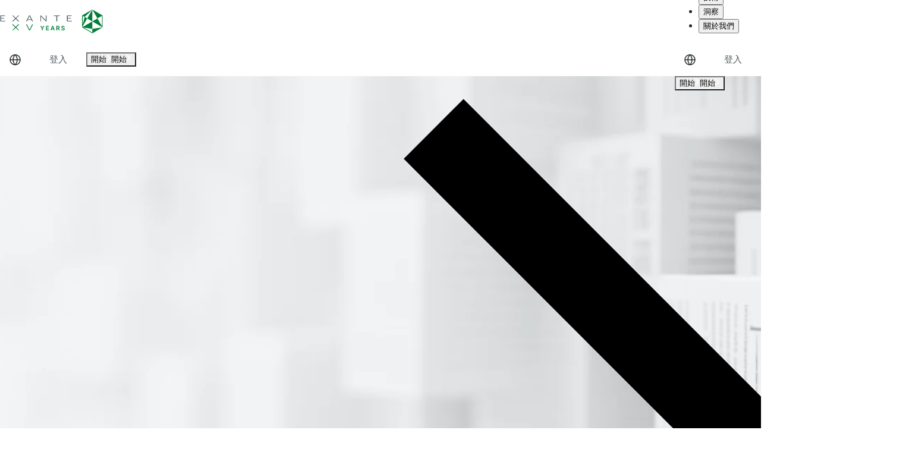

--- FILE ---
content_type: text/html; charset=utf-8
request_url: https://exante.eu/zh-tw/press/news/1769-exante-delivers-seasons-greetings-and-unveils-2020-takeaways/
body_size: 48515
content:
<!DOCTYPE html><html lang="zh-tw" dir="ltr" class="__variable_32a019 __variable_3a480c" data-sentry-component="RootLayout" data-sentry-source-file="layout.tsx"><head><meta charSet="utf-8"/><meta name="viewport" content="width=device-width, initial-scale=1"/><link rel="preload" as="image" href="/arrow-right-white-btn.svg"/><link rel="preload" as="image" href="/warning-icon.svg"/><link rel="preload" as="image" href="https://exantestatic.s3.eu-west-1.amazonaws.com/posts/news-ny-2021-2.png"/><link rel="preload" as="image" href="/arrow-left-green.svg"/><link rel="preload" as="image" href="/fb-black.svg"/><link rel="preload" as="image" href="/linkedin-black.svg"/><link rel="preload" as="image" href="/twitter-black.svg"/><link rel="preload" as="image" href="/privacy-protect-uk-white.svg"/><link rel="stylesheet" href="/static_resources/_next/static/css/f491c41dc7f5b418.css" data-precedence="next"/><link rel="stylesheet" href="/static_resources/_next/static/css/d2aeb6d7dfb22248.css" data-precedence="next"/><link rel="stylesheet" href="/static_resources/_next/static/css/d94db0e87ff470b0.css" data-precedence="next"/><link rel="stylesheet" href="/static_resources/_next/static/css/d2d7df4ed8b1585c.css" data-precedence="next"/><link rel="stylesheet" href="/static_resources/_next/static/css/2987b3f5998f17ff.css" data-precedence="next"/><link rel="preload" as="script" fetchPriority="low" href="/static_resources/_next/static/chunks/webpack-6d58523cd49790ae.js"/><script src="/static_resources/_next/static/chunks/52774a7f-0ce27fee70e7c1c3.js" async=""></script><script src="/static_resources/_next/static/chunks/4bd1b696-5daca573ae25c7bb.js" async=""></script><script src="/static_resources/_next/static/chunks/4127-9f4f9708f72c108a.js" async=""></script><script src="/static_resources/_next/static/chunks/main-app-8a36b21c60768486.js" async=""></script><script src="/static_resources/_next/static/chunks/app/global-error-51fc01f7eed46942.js" async=""></script><script src="/static_resources/_next/static/chunks/3256-3c4936a20a462f77.js" async=""></script><script src="/static_resources/_next/static/chunks/9816-d14192daf7267f04.js" async=""></script><script src="/static_resources/_next/static/chunks/2701-d90c79117dd220a5.js" async=""></script><script src="/static_resources/_next/static/chunks/1205-6510022453cfe87b.js" async=""></script><script src="/static_resources/_next/static/chunks/1456-b2d3dd3c7ebe97bc.js" async=""></script><script src="/static_resources/_next/static/chunks/app/%5Blocale%5D/layout-f789de80555f7baf.js" async=""></script><script src="/static_resources/_next/static/chunks/1968-d80404dd141b1a0a.js" async=""></script><script src="/static_resources/_next/static/chunks/7787-108a3b01d1050909.js" async=""></script><script src="/static_resources/_next/static/chunks/5177-4d4bbd020fe81295.js" async=""></script><script src="/static_resources/_next/static/chunks/8259-23abedc08ec87749.js" async=""></script><script src="/static_resources/_next/static/chunks/1675-1cf17d73afa31bce.js" async=""></script><script src="/static_resources/_next/static/chunks/1623-19cd94bf5e286589.js" async=""></script><script src="/static_resources/_next/static/chunks/app/layout-0d68d6a5445f9c0d.js" async=""></script><script src="/static_resources/_next/static/chunks/3242-937a3a9c865bafa1.js" async=""></script><script src="/static_resources/_next/static/chunks/503-28cb1a0ca86cebdc.js" async=""></script><script src="/static_resources/_next/static/chunks/7523-05aef6e0fcbe00f0.js" async=""></script><script src="/static_resources/_next/static/chunks/5320-54b8b7d40f250bf3.js" async=""></script><script src="/static_resources/_next/static/chunks/app/%5Blocale%5D/(with-header)/press/news/%5Bslug%5D/page-b6bd944162f77b66.js" async=""></script><script src="/static_resources/_next/static/chunks/5344-30ac4d237418729c.js" async=""></script><script src="/static_resources/_next/static/chunks/6997-3f91e29d39ba02e1.js" async=""></script><script src="/static_resources/_next/static/chunks/3534-1bfc4c29d4daca26.js" async=""></script><script src="/static_resources/_next/static/chunks/9849-359bbc5617b81c2b.js" async=""></script><script src="/static_resources/_next/static/chunks/6468-36ca622130c18b74.js" async=""></script><script src="/static_resources/_next/static/chunks/8510-c5a0c8c6c7ca278d.js" async=""></script><script src="/static_resources/_next/static/chunks/2931-398deb472f9b9d36.js" async=""></script><script src="/static_resources/_next/static/chunks/1810-e2f8d2ef3c929cc0.js" async=""></script><script src="/static_resources/_next/static/chunks/6750-ffe1aab5a44335d1.js" async=""></script><script src="/static_resources/_next/static/chunks/6280-c23c1bd65961887e.js" async=""></script><script src="/static_resources/_next/static/chunks/9374-877a27fdeb002018.js" async=""></script><script src="/static_resources/_next/static/chunks/2258-a74ce0eccc9f28da.js" async=""></script><script src="/static_resources/_next/static/chunks/9733-cea5582d3c3e92bd.js" async=""></script><script src="/static_resources/_next/static/chunks/app/%5Blocale%5D/(with-dark-footer)/layout-8c9c959f8f3e3278.js" async=""></script><meta name="next-size-adjust" content=""/><title>EXANTE Delivers Season’s Greetings and Unveils 2020 Takeaways | EXANTE</title><meta name="description" content="This Season, we’d like to send you warm wishes from the EXANTE Team and dwell on the positives of 2020. As an online broker, EXANTE found itself in a privileged…"/><link rel="canonical" href="https://exante.eu/zh-tw/press/news/1769-exante-delivers-seasons-greetings-and-unveils-2020-takeaways/"/><link rel="alternate" hrefLang="en" href="https://exante.eu/press/news/1769-exante-delivers-seasons-greetings-and-unveils-2020-takeaways/"/><link rel="alternate" hrefLang="en-gb" href="https://exante.eu/uk/press/news/1769-exante-delivers-seasons-greetings-and-unveils-2020-takeaways/"/><link rel="alternate" hrefLang="es" href="https://exante.eu/es/press/news/1769-exante-delivers-seasons-greetings-and-unveils-2020-takeaways/"/><link rel="alternate" hrefLang="pl" href="https://pl.exante.eu/press/news/1769-exante-delivers-seasons-greetings-and-unveils-2020-takeaways/"/><link rel="alternate" hrefLang="en-ae" href="https://me.exante.eu/press/news/1769-exante-delivers-seasons-greetings-and-unveils-2020-takeaways/"/><link rel="alternate" hrefLang="ar" href="https://me.exante.eu/ar/press/news/1769-exante-delivers-seasons-greetings-and-unveils-2020-takeaways/"/><link rel="alternate" hrefLang="zh-cn" href="https://exante.eu/zh-cn/press/news/1769-exante-delivers-seasons-greetings-and-unveils-2020-takeaways/"/><link rel="alternate" hrefLang="zh-tw" href="https://exante.eu/zh-tw/press/news/1769-exante-delivers-seasons-greetings-and-unveils-2020-takeaways/"/><link rel="alternate" hrefLang="x-default" href="https://exante.eu/press/news/1769-exante-delivers-seasons-greetings-and-unveils-2020-takeaways/"/><meta property="og:title" content="EXANTE Delivers Season’s Greetings and Unveils 2020 Takeaways | EXANTE"/><meta property="og:description" content="This Season, we’d like to send you warm wishes from the EXANTE Team and dwell on the positives of 2020. As an online broker, EXANTE found itself in a privileged…"/><meta property="og:image" content="https://exantestatic.s3.eu-west-1.amazonaws.com/posts/news-ny-2021-2.png"/><meta property="og:image:alt" content="EXANTE Delivers Season’s Greetings and Unveils 2020 Takeaways"/><meta property="og:type" content="article"/><meta name="twitter:card" content="summary_large_image"/><meta name="twitter:title" content="EXANTE Delivers Season’s Greetings and Unveils 2020 Takeaways | EXANTE"/><meta name="twitter:description" content="This Season, we’d like to send you warm wishes from the EXANTE Team and dwell on the positives of 2020. As an online broker, EXANTE found itself in a privileged…"/><meta name="twitter:image" content="https://exantestatic.s3.eu-west-1.amazonaws.com/posts/news-ny-2021-2.png"/><meta name="twitter:image:alt" content="EXANTE Delivers Season’s Greetings and Unveils 2020 Takeaways"/><meta name="sentry-trace" content="c8f831e80df5c8354633590691d78fb4-1bd48fe126f77f64-1"/><meta name="baggage" content="sentry-environment=production,sentry-public_key=024a6dc5c2384dfeec29c988f495b0b2,sentry-trace_id=c8f831e80df5c8354633590691d78fb4,sentry-transaction=GET%20%2F%5Blocale%5D%2Fpress%2Fnews%2F%5Bslug%5D,sentry-sampled=true,sentry-sample_rand=0.5223987486084649,sentry-sample_rate=1"/><script src="/static_resources/_next/static/chunks/polyfills-42372ed130431b0a.js" noModule=""></script><style data-emotion="mui-global 1ykkf5w">:root{--mui-spacing:8px;--mui-shape-borderRadius:6px;--mui-customVariables-fontFamilyPrimary:var(--font-inter),Arial,sans-serif;--mui-customVariables-fontFamilySecond:var(--font-foxsans),Arial,sans-serif;--mui-customVariables-toolbarHeight:72px;--mui-shadows-0:none;--mui-shadows-1:0px 2px 1px -1px rgba(0,0,0,0.2),0px 1px 1px 0px rgba(0,0,0,0.14),0px 1px 3px 0px rgba(0,0,0,0.12);--mui-shadows-2:0px 3px 1px -2px rgba(0,0,0,0.2),0px 2px 2px 0px rgba(0,0,0,0.14),0px 1px 5px 0px rgba(0,0,0,0.12);--mui-shadows-3:0px 3px 3px -2px rgba(0,0,0,0.2),0px 3px 4px 0px rgba(0,0,0,0.14),0px 1px 8px 0px rgba(0,0,0,0.12);--mui-shadows-4:0px 2px 4px -1px rgba(0,0,0,0.2),0px 4px 5px 0px rgba(0,0,0,0.14),0px 1px 10px 0px rgba(0,0,0,0.12);--mui-shadows-5:0px 3px 5px -1px rgba(0,0,0,0.2),0px 5px 8px 0px rgba(0,0,0,0.14),0px 1px 14px 0px rgba(0,0,0,0.12);--mui-shadows-6:0px 3px 5px -1px rgba(0,0,0,0.2),0px 6px 10px 0px rgba(0,0,0,0.14),0px 1px 18px 0px rgba(0,0,0,0.12);--mui-shadows-7:0px 4px 5px -2px rgba(0,0,0,0.2),0px 7px 10px 1px rgba(0,0,0,0.14),0px 2px 16px 1px rgba(0,0,0,0.12);--mui-shadows-8:0px 5px 5px -3px rgba(0,0,0,0.2),0px 8px 10px 1px rgba(0,0,0,0.14),0px 3px 14px 2px rgba(0,0,0,0.12);--mui-shadows-9:0px 5px 6px -3px rgba(0,0,0,0.2),0px 9px 12px 1px rgba(0,0,0,0.14),0px 3px 16px 2px rgba(0,0,0,0.12);--mui-shadows-10:0px 6px 6px -3px rgba(0,0,0,0.2),0px 10px 14px 1px rgba(0,0,0,0.14),0px 4px 18px 3px rgba(0,0,0,0.12);--mui-shadows-11:0px 6px 7px -4px rgba(0,0,0,0.2),0px 11px 15px 1px rgba(0,0,0,0.14),0px 4px 20px 3px rgba(0,0,0,0.12);--mui-shadows-12:0px 7px 8px -4px rgba(0,0,0,0.2),0px 12px 17px 2px rgba(0,0,0,0.14),0px 5px 22px 4px rgba(0,0,0,0.12);--mui-shadows-13:0px 7px 8px -4px rgba(0,0,0,0.2),0px 13px 19px 2px rgba(0,0,0,0.14),0px 5px 24px 4px rgba(0,0,0,0.12);--mui-shadows-14:0px 7px 9px -4px rgba(0,0,0,0.2),0px 14px 21px 2px rgba(0,0,0,0.14),0px 5px 26px 4px rgba(0,0,0,0.12);--mui-shadows-15:0px 8px 9px -5px rgba(0,0,0,0.2),0px 15px 22px 2px rgba(0,0,0,0.14),0px 6px 28px 5px rgba(0,0,0,0.12);--mui-shadows-16:0px 8px 10px -5px rgba(0,0,0,0.2),0px 16px 24px 2px rgba(0,0,0,0.14),0px 6px 30px 5px rgba(0,0,0,0.12);--mui-shadows-17:0px 8px 11px -5px rgba(0,0,0,0.2),0px 17px 26px 2px rgba(0,0,0,0.14),0px 6px 32px 5px rgba(0,0,0,0.12);--mui-shadows-18:0px 9px 11px -5px rgba(0,0,0,0.2),0px 18px 28px 2px rgba(0,0,0,0.14),0px 7px 34px 6px rgba(0,0,0,0.12);--mui-shadows-19:0px 9px 12px -6px rgba(0,0,0,0.2),0px 19px 29px 2px rgba(0,0,0,0.14),0px 7px 36px 6px rgba(0,0,0,0.12);--mui-shadows-20:0px 10px 13px -6px rgba(0,0,0,0.2),0px 20px 31px 3px rgba(0,0,0,0.14),0px 8px 38px 7px rgba(0,0,0,0.12);--mui-shadows-21:0px 10px 13px -6px rgba(0,0,0,0.2),0px 21px 33px 3px rgba(0,0,0,0.14),0px 8px 40px 7px rgba(0,0,0,0.12);--mui-shadows-22:0px 10px 14px -6px rgba(0,0,0,0.2),0px 22px 35px 3px rgba(0,0,0,0.14),0px 8px 42px 7px rgba(0,0,0,0.12);--mui-shadows-23:0px 11px 14px -7px rgba(0,0,0,0.2),0px 23px 36px 3px rgba(0,0,0,0.14),0px 9px 44px 8px rgba(0,0,0,0.12);--mui-shadows-24:0px 11px 15px -7px rgba(0,0,0,0.2),0px 24px 38px 3px rgba(0,0,0,0.14),0px 9px 46px 8px rgba(0,0,0,0.12);--mui-zIndex-mobileStepper:1000;--mui-zIndex-fab:1050;--mui-zIndex-speedDial:1050;--mui-zIndex-appBar:1100;--mui-zIndex-drawer:1200;--mui-zIndex-modal:1300;--mui-zIndex-snackbar:1400;--mui-zIndex-tooltip:1500;--mui-font-h1:300 6rem/1.167 var(--font-inter),Arial,sans-serif;--mui-font-h2:300 3.75rem/1.2 var(--font-inter),Arial,sans-serif;--mui-font-h3:400 3rem/1.167 var(--font-inter),Arial,sans-serif;--mui-font-h4:400 2.125rem/1.235 var(--font-inter),Arial,sans-serif;--mui-font-h5:400 1.5rem/1.334 var(--font-inter),Arial,sans-serif;--mui-font-h6:500 1.25rem/1.6 var(--font-inter),Arial,sans-serif;--mui-font-subtitle1:400 1rem/1.75 var(--font-inter),Arial,sans-serif;--mui-font-subtitle2:500 0.875rem/1.57 var(--font-inter),Arial,sans-serif;--mui-font-body1:400 1rem/1.5 var(--font-inter),Arial,sans-serif;--mui-font-body2:400 0.875rem/1.43 var(--font-inter),Arial,sans-serif;--mui-font-button:500 0.875rem/1.75 var(--font-inter),Arial,sans-serif;--mui-font-caption:400 0.75rem/1.66 var(--font-inter),Arial,sans-serif;--mui-font-overline:400 0.75rem/2.66 var(--font-inter),Arial,sans-serif;--mui-font-inherit:inherit inherit/inherit inherit;}:root{-webkit-print-color-scheme:light;color-scheme:light;--mui-palette-primary-main:#007F39;--mui-palette-primary-light:rgb(51, 152, 96);--mui-palette-primary-dark:rgb(0, 88, 39);--mui-palette-primary-contrastText:#fff;--mui-palette-primary-mainChannel:0 127 57;--mui-palette-primary-lightChannel:51 152 96;--mui-palette-primary-darkChannel:0 88 39;--mui-palette-primary-contrastTextChannel:255 255 255;--mui-palette-white-main:#FFFFFF;--mui-palette-white-mainChannel:255 255 255;--mui-palette-text-primary:#242B2D;--mui-palette-text-secondary:#49575B;--mui-palette-text-disabled:rgba(0, 0, 0, 0.38);--mui-palette-text-primaryChannel:36 43 45;--mui-palette-text-secondaryChannel:73 87 91;--mui-palette-customColor-gray:#94A4A9;--mui-palette-customColor-grayLight:#E9EDEE;--mui-palette-customColor-grayLight2:#F4F5F6;--mui-palette-customColor-greenLight:#26BF6B;--mui-palette-common-black:#000;--mui-palette-common-white:#fff;--mui-palette-common-background:#fff;--mui-palette-common-onBackground:#000;--mui-palette-common-backgroundChannel:255 255 255;--mui-palette-common-onBackgroundChannel:0 0 0;--mui-palette-secondary-main:#9c27b0;--mui-palette-secondary-light:#ba68c8;--mui-palette-secondary-dark:#7b1fa2;--mui-palette-secondary-contrastText:#fff;--mui-palette-secondary-mainChannel:156 39 176;--mui-palette-secondary-lightChannel:186 104 200;--mui-palette-secondary-darkChannel:123 31 162;--mui-palette-secondary-contrastTextChannel:255 255 255;--mui-palette-error-main:#d32f2f;--mui-palette-error-light:#ef5350;--mui-palette-error-dark:#c62828;--mui-palette-error-contrastText:#fff;--mui-palette-error-mainChannel:211 47 47;--mui-palette-error-lightChannel:239 83 80;--mui-palette-error-darkChannel:198 40 40;--mui-palette-error-contrastTextChannel:255 255 255;--mui-palette-warning-main:#ed6c02;--mui-palette-warning-light:#ff9800;--mui-palette-warning-dark:#e65100;--mui-palette-warning-contrastText:#fff;--mui-palette-warning-mainChannel:237 108 2;--mui-palette-warning-lightChannel:255 152 0;--mui-palette-warning-darkChannel:230 81 0;--mui-palette-warning-contrastTextChannel:255 255 255;--mui-palette-info-main:#0288d1;--mui-palette-info-light:#03a9f4;--mui-palette-info-dark:#01579b;--mui-palette-info-contrastText:#fff;--mui-palette-info-mainChannel:2 136 209;--mui-palette-info-lightChannel:3 169 244;--mui-palette-info-darkChannel:1 87 155;--mui-palette-info-contrastTextChannel:255 255 255;--mui-palette-success-main:#2e7d32;--mui-palette-success-light:#4caf50;--mui-palette-success-dark:#1b5e20;--mui-palette-success-contrastText:#fff;--mui-palette-success-mainChannel:46 125 50;--mui-palette-success-lightChannel:76 175 80;--mui-palette-success-darkChannel:27 94 32;--mui-palette-success-contrastTextChannel:255 255 255;--mui-palette-grey-50:#fafafa;--mui-palette-grey-100:#f5f5f5;--mui-palette-grey-200:#eeeeee;--mui-palette-grey-300:#e0e0e0;--mui-palette-grey-400:#bdbdbd;--mui-palette-grey-500:#9e9e9e;--mui-palette-grey-600:#757575;--mui-palette-grey-700:#616161;--mui-palette-grey-800:#424242;--mui-palette-grey-900:#212121;--mui-palette-grey-A100:#f5f5f5;--mui-palette-grey-A200:#eeeeee;--mui-palette-grey-A400:#bdbdbd;--mui-palette-grey-A700:#616161;--mui-palette-divider:rgba(0, 0, 0, 0.12);--mui-palette-background-paper:#fff;--mui-palette-background-default:#fff;--mui-palette-background-defaultChannel:255 255 255;--mui-palette-background-paperChannel:255 255 255;--mui-palette-action-active:rgba(0, 0, 0, 0.54);--mui-palette-action-hover:rgba(0, 0, 0, 0.04);--mui-palette-action-hoverOpacity:0.04;--mui-palette-action-selected:rgba(0, 0, 0, 0.08);--mui-palette-action-selectedOpacity:0.08;--mui-palette-action-disabled:rgba(0, 0, 0, 0.26);--mui-palette-action-disabledBackground:rgba(0, 0, 0, 0.12);--mui-palette-action-disabledOpacity:0.38;--mui-palette-action-focus:rgba(0, 0, 0, 0.12);--mui-palette-action-focusOpacity:0.12;--mui-palette-action-activatedOpacity:0.12;--mui-palette-action-activeChannel:0 0 0;--mui-palette-action-selectedChannel:0 0 0;--mui-palette-Alert-errorColor:rgb(95, 33, 32);--mui-palette-Alert-infoColor:rgb(1, 67, 97);--mui-palette-Alert-successColor:rgb(30, 70, 32);--mui-palette-Alert-warningColor:rgb(102, 60, 0);--mui-palette-Alert-errorFilledBg:var(--mui-palette-error-main, #d32f2f);--mui-palette-Alert-infoFilledBg:var(--mui-palette-info-main, #0288d1);--mui-palette-Alert-successFilledBg:var(--mui-palette-success-main, #2e7d32);--mui-palette-Alert-warningFilledBg:var(--mui-palette-warning-main, #ed6c02);--mui-palette-Alert-errorFilledColor:#fff;--mui-palette-Alert-infoFilledColor:#fff;--mui-palette-Alert-successFilledColor:#fff;--mui-palette-Alert-warningFilledColor:#fff;--mui-palette-Alert-errorStandardBg:rgb(253, 237, 237);--mui-palette-Alert-infoStandardBg:rgb(229, 246, 253);--mui-palette-Alert-successStandardBg:rgb(237, 247, 237);--mui-palette-Alert-warningStandardBg:rgb(255, 244, 229);--mui-palette-Alert-errorIconColor:var(--mui-palette-error-main, #d32f2f);--mui-palette-Alert-infoIconColor:var(--mui-palette-info-main, #0288d1);--mui-palette-Alert-successIconColor:var(--mui-palette-success-main, #2e7d32);--mui-palette-Alert-warningIconColor:var(--mui-palette-warning-main, #ed6c02);--mui-palette-AppBar-defaultBg:var(--mui-palette-grey-100, #f5f5f5);--mui-palette-Avatar-defaultBg:var(--mui-palette-grey-400, #bdbdbd);--mui-palette-Button-inheritContainedBg:var(--mui-palette-grey-300, #e0e0e0);--mui-palette-Button-inheritContainedHoverBg:var(--mui-palette-grey-A100, #f5f5f5);--mui-palette-Chip-defaultBorder:var(--mui-palette-grey-400, #bdbdbd);--mui-palette-Chip-defaultAvatarColor:var(--mui-palette-grey-700, #616161);--mui-palette-Chip-defaultIconColor:var(--mui-palette-grey-700, #616161);--mui-palette-FilledInput-bg:rgba(0, 0, 0, 0.06);--mui-palette-FilledInput-hoverBg:rgba(0, 0, 0, 0.09);--mui-palette-FilledInput-disabledBg:rgba(0, 0, 0, 0.12);--mui-palette-LinearProgress-primaryBg:rgb(158, 206, 179);--mui-palette-LinearProgress-secondaryBg:rgb(217, 172, 224);--mui-palette-LinearProgress-errorBg:rgb(238, 175, 175);--mui-palette-LinearProgress-infoBg:rgb(158, 209, 237);--mui-palette-LinearProgress-successBg:rgb(175, 205, 177);--mui-palette-LinearProgress-warningBg:rgb(248, 199, 158);--mui-palette-Skeleton-bg:rgba(var(--mui-palette-text-primaryChannel, undefined) / 0.11);--mui-palette-Slider-primaryTrack:rgb(158, 206, 179);--mui-palette-Slider-secondaryTrack:rgb(217, 172, 224);--mui-palette-Slider-errorTrack:rgb(238, 175, 175);--mui-palette-Slider-infoTrack:rgb(158, 209, 237);--mui-palette-Slider-successTrack:rgb(175, 205, 177);--mui-palette-Slider-warningTrack:rgb(248, 199, 158);--mui-palette-SnackbarContent-bg:rgb(50, 50, 50);--mui-palette-SnackbarContent-color:#fff;--mui-palette-SpeedDialAction-fabHoverBg:rgb(216, 216, 216);--mui-palette-StepConnector-border:var(--mui-palette-grey-400, #bdbdbd);--mui-palette-StepContent-border:var(--mui-palette-grey-400, #bdbdbd);--mui-palette-Switch-defaultColor:var(--mui-palette-common-white, #fff);--mui-palette-Switch-defaultDisabledColor:var(--mui-palette-grey-100, #f5f5f5);--mui-palette-Switch-primaryDisabledColor:rgb(158, 206, 179);--mui-palette-Switch-secondaryDisabledColor:rgb(217, 172, 224);--mui-palette-Switch-errorDisabledColor:rgb(238, 175, 175);--mui-palette-Switch-infoDisabledColor:rgb(158, 209, 237);--mui-palette-Switch-successDisabledColor:rgb(175, 205, 177);--mui-palette-Switch-warningDisabledColor:rgb(248, 199, 158);--mui-palette-TableCell-border:rgba(224, 224, 224, 1);--mui-palette-Tooltip-bg:rgba(97, 97, 97, 0.92);--mui-palette-dividerChannel:0 0 0;--mui-opacity-inputPlaceholder:0.42;--mui-opacity-inputUnderline:0.42;--mui-opacity-switchTrackDisabled:0.12;--mui-opacity-switchTrack:0.38;}</style><style data-emotion="mui 72ojv0 1h95k4g 8zorw4 1r9c3ys ligkjv 1x66o6y zgqgec bi58vs l7vgwt 4zuod0 1x65iwg 1vb4tpa">.mui-72ojv0{display:-webkit-box;display:-webkit-flex;display:-ms-flexbox;display:flex;-webkit-flex-direction:column;-ms-flex-direction:column;flex-direction:column;width:100%;box-sizing:border-box;-webkit-flex-shrink:0;-ms-flex-negative:0;flex-shrink:0;position:fixed;z-index:var(--mui-zIndex-appBar);top:0;left:auto;right:0;--AppBar-background:var(--mui-palette-AppBar-defaultBg);--AppBar-color:var(--mui-palette-text-primary);background-color:var(--AppBar-background);color:var(--AppBar-color);background:#FFFFFF;box-shadow:none;}@media print{.mui-72ojv0{position:absolute;}}.mui-1h95k4g{background-color:var(--mui-palette-background-paper);color:var(--mui-palette-text-primary);-webkit-transition:box-shadow 300ms cubic-bezier(0.4, 0, 0.2, 1) 0ms;transition:box-shadow 300ms cubic-bezier(0.4, 0, 0.2, 1) 0ms;box-shadow:var(--Paper-shadow);background-image:var(--Paper-overlay);box-shadow:-4px 10px 40px 0px rgba(0,0,0,0.1);display:-webkit-box;display:-webkit-flex;display:-ms-flexbox;display:flex;-webkit-flex-direction:column;-ms-flex-direction:column;flex-direction:column;width:100%;box-sizing:border-box;-webkit-flex-shrink:0;-ms-flex-negative:0;flex-shrink:0;position:fixed;z-index:var(--mui-zIndex-appBar);top:0;left:auto;right:0;--AppBar-background:var(--mui-palette-AppBar-defaultBg);--AppBar-color:var(--mui-palette-text-primary);background-color:var(--AppBar-background);color:var(--AppBar-color);background:#FFFFFF;box-shadow:none;}@media print{.mui-1h95k4g{position:absolute;}}.mui-8zorw4{position:relative;display:-webkit-box;display:-webkit-flex;display:-ms-flexbox;display:flex;-webkit-align-items:center;-webkit-box-align:center;-ms-flex-align:center;align-items:center;padding-left:calc(2 * var(--mui-spacing));padding-right:calc(2 * var(--mui-spacing));min-height:56px;padding:0 calc(3 * var(--mui-spacing));-webkit-box-pack:justify;-webkit-justify-content:space-between;justify-content:space-between;display:-webkit-box;display:-webkit-flex;display:-ms-flexbox;display:flex;}@media (min-width:640px){.mui-8zorw4{padding-left:calc(3 * var(--mui-spacing));padding-right:calc(3 * var(--mui-spacing));}}@media (min-width:0px){@media (orientation: landscape){.mui-8zorw4{min-height:48px;}}}@media (min-width:640px){.mui-8zorw4{min-height:64px;}}@media (min-width:1240px){.mui-8zorw4{padding:0 calc(9 * var(--mui-spacing));}}@media (min-width:0px){.mui-8zorw4{min-height:var(--mui-customVariables-toolbarHeight);height:var(--mui-customVariables-toolbarHeight);}}@media (min-width:0px){.mui-8zorw4{padding:calc(0 * var(--mui-spacing));}}.mui-1r9c3ys{text-align:center;-webkit-flex:0 0 auto;-ms-flex:0 0 auto;flex:0 0 auto;font-size:1.5rem;padding:8px;border-radius:50%;color:var(--mui-palette-action-active);-webkit-transition:background-color 150ms cubic-bezier(0.4, 0, 0.2, 1) 0ms;transition:background-color 150ms cubic-bezier(0.4, 0, 0.2, 1) 0ms;--IconButton-hoverBg:rgba(var(--mui-palette-action-activeChannel) / var(--mui-palette-action-hoverOpacity));color:inherit;padding-left:calc(2 * var(--mui-spacing));padding-right:calc(2 * var(--mui-spacing));border-radius:calc(0 * var(--mui-shape-borderRadius));}.mui-1r9c3ys:hover{background-color:var(--IconButton-hoverBg);}@media (hover: none){.mui-1r9c3ys:hover{background-color:transparent;}}.mui-1r9c3ys.Mui-disabled{background-color:transparent;color:var(--mui-palette-action-disabled);}.mui-1r9c3ys.MuiIconButton-loading{color:transparent;}.mui-ligkjv{display:-webkit-inline-box;display:-webkit-inline-flex;display:-ms-inline-flexbox;display:inline-flex;-webkit-align-items:center;-webkit-box-align:center;-ms-flex-align:center;align-items:center;-webkit-box-pack:center;-ms-flex-pack:center;-webkit-justify-content:center;justify-content:center;position:relative;box-sizing:border-box;-webkit-tap-highlight-color:transparent;background-color:transparent;outline:0;border:0;margin:0;border-radius:0;padding:0;cursor:pointer;-webkit-user-select:none;-moz-user-select:none;-ms-user-select:none;user-select:none;vertical-align:middle;-moz-appearance:none;-webkit-appearance:none;-webkit-text-decoration:none;text-decoration:none;color:inherit;text-align:center;-webkit-flex:0 0 auto;-ms-flex:0 0 auto;flex:0 0 auto;font-size:1.5rem;padding:8px;border-radius:50%;color:var(--mui-palette-action-active);-webkit-transition:background-color 150ms cubic-bezier(0.4, 0, 0.2, 1) 0ms;transition:background-color 150ms cubic-bezier(0.4, 0, 0.2, 1) 0ms;--IconButton-hoverBg:rgba(var(--mui-palette-action-activeChannel) / var(--mui-palette-action-hoverOpacity));color:inherit;padding-left:calc(2 * var(--mui-spacing));padding-right:calc(2 * var(--mui-spacing));border-radius:calc(0 * var(--mui-shape-borderRadius));}.mui-ligkjv::-moz-focus-inner{border-style:none;}.mui-ligkjv.Mui-disabled{pointer-events:none;cursor:default;}@media print{.mui-ligkjv{-webkit-print-color-adjust:exact;color-adjust:exact;}}.mui-ligkjv:hover{background-color:var(--IconButton-hoverBg);}@media (hover: none){.mui-ligkjv:hover{background-color:transparent;}}.mui-ligkjv.Mui-disabled{background-color:transparent;color:var(--mui-palette-action-disabled);}.mui-ligkjv.MuiIconButton-loading{color:transparent;}.mui-1x66o6y{font-family:var(--font-inter),Arial,sans-serif;font-weight:500;font-size:0.875rem;line-height:1.75;text-transform:uppercase;min-width:64px;padding:6px 16px;border:0;border-radius:var(--mui-shape-borderRadius);-webkit-transition:background-color 250ms cubic-bezier(0.4, 0, 0.2, 1) 0ms,box-shadow 250ms cubic-bezier(0.4, 0, 0.2, 1) 0ms,border-color 250ms cubic-bezier(0.4, 0, 0.2, 1) 0ms,color 250ms cubic-bezier(0.4, 0, 0.2, 1) 0ms;transition:background-color 250ms cubic-bezier(0.4, 0, 0.2, 1) 0ms,box-shadow 250ms cubic-bezier(0.4, 0, 0.2, 1) 0ms,border-color 250ms cubic-bezier(0.4, 0, 0.2, 1) 0ms,color 250ms cubic-bezier(0.4, 0, 0.2, 1) 0ms;padding:6px 8px;color:var(--variant-textColor);background-color:var(--variant-textBg);--variant-textColor:var(--mui-palette-primary-main);--variant-outlinedColor:var(--mui-palette-primary-main);--variant-outlinedBorder:rgba(var(--mui-palette-primary-mainChannel) / 0.5);--variant-containedColor:var(--mui-palette-primary-contrastText);--variant-containedBg:var(--mui-palette-primary-main);-webkit-transition:background-color 250ms cubic-bezier(0.4, 0, 0.2, 1) 0ms,box-shadow 250ms cubic-bezier(0.4, 0, 0.2, 1) 0ms,border-color 250ms cubic-bezier(0.4, 0, 0.2, 1) 0ms;transition:background-color 250ms cubic-bezier(0.4, 0, 0.2, 1) 0ms,box-shadow 250ms cubic-bezier(0.4, 0, 0.2, 1) 0ms,border-color 250ms cubic-bezier(0.4, 0, 0.2, 1) 0ms;text-transform:none;font-size:15px;line-height:24px;box-shadow:none;padding:16px 32px;color:var(--mui-palette-text-secondary);}.mui-1x66o6y:hover{-webkit-text-decoration:none;text-decoration:none;}.mui-1x66o6y.Mui-disabled{color:var(--mui-palette-action-disabled);}@media (hover: hover){.mui-1x66o6y:hover{--variant-containedBg:var(--mui-palette-primary-dark);--variant-textBg:rgba(var(--mui-palette-primary-mainChannel) / var(--mui-palette-action-hoverOpacity));--variant-outlinedBorder:var(--mui-palette-primary-main);--variant-outlinedBg:rgba(var(--mui-palette-primary-mainChannel) / var(--mui-palette-action-hoverOpacity));}}.mui-1x66o6y.MuiButton-loading{color:transparent;}.mui-1x66o6y:hover{box-shadow:none;}.mui-zgqgec{display:-webkit-inline-box;display:-webkit-inline-flex;display:-ms-inline-flexbox;display:inline-flex;-webkit-align-items:center;-webkit-box-align:center;-ms-flex-align:center;align-items:center;-webkit-box-pack:center;-ms-flex-pack:center;-webkit-justify-content:center;justify-content:center;position:relative;box-sizing:border-box;-webkit-tap-highlight-color:transparent;background-color:transparent;outline:0;border:0;margin:0;border-radius:0;padding:0;cursor:pointer;-webkit-user-select:none;-moz-user-select:none;-ms-user-select:none;user-select:none;vertical-align:middle;-moz-appearance:none;-webkit-appearance:none;-webkit-text-decoration:none;text-decoration:none;color:inherit;font-family:var(--font-inter),Arial,sans-serif;font-weight:500;font-size:0.875rem;line-height:1.75;text-transform:uppercase;min-width:64px;padding:6px 16px;border:0;border-radius:var(--mui-shape-borderRadius);-webkit-transition:background-color 250ms cubic-bezier(0.4, 0, 0.2, 1) 0ms,box-shadow 250ms cubic-bezier(0.4, 0, 0.2, 1) 0ms,border-color 250ms cubic-bezier(0.4, 0, 0.2, 1) 0ms,color 250ms cubic-bezier(0.4, 0, 0.2, 1) 0ms;transition:background-color 250ms cubic-bezier(0.4, 0, 0.2, 1) 0ms,box-shadow 250ms cubic-bezier(0.4, 0, 0.2, 1) 0ms,border-color 250ms cubic-bezier(0.4, 0, 0.2, 1) 0ms,color 250ms cubic-bezier(0.4, 0, 0.2, 1) 0ms;padding:6px 8px;color:var(--variant-textColor);background-color:var(--variant-textBg);--variant-textColor:var(--mui-palette-primary-main);--variant-outlinedColor:var(--mui-palette-primary-main);--variant-outlinedBorder:rgba(var(--mui-palette-primary-mainChannel) / 0.5);--variant-containedColor:var(--mui-palette-primary-contrastText);--variant-containedBg:var(--mui-palette-primary-main);-webkit-transition:background-color 250ms cubic-bezier(0.4, 0, 0.2, 1) 0ms,box-shadow 250ms cubic-bezier(0.4, 0, 0.2, 1) 0ms,border-color 250ms cubic-bezier(0.4, 0, 0.2, 1) 0ms;transition:background-color 250ms cubic-bezier(0.4, 0, 0.2, 1) 0ms,box-shadow 250ms cubic-bezier(0.4, 0, 0.2, 1) 0ms,border-color 250ms cubic-bezier(0.4, 0, 0.2, 1) 0ms;text-transform:none;font-size:15px;line-height:24px;box-shadow:none;padding:16px 32px;color:var(--mui-palette-text-secondary);}.mui-zgqgec::-moz-focus-inner{border-style:none;}.mui-zgqgec.Mui-disabled{pointer-events:none;cursor:default;}@media print{.mui-zgqgec{-webkit-print-color-adjust:exact;color-adjust:exact;}}.mui-zgqgec:hover{-webkit-text-decoration:none;text-decoration:none;}.mui-zgqgec.Mui-disabled{color:var(--mui-palette-action-disabled);}@media (hover: hover){.mui-zgqgec:hover{--variant-containedBg:var(--mui-palette-primary-dark);--variant-textBg:rgba(var(--mui-palette-primary-mainChannel) / var(--mui-palette-action-hoverOpacity));--variant-outlinedBorder:var(--mui-palette-primary-main);--variant-outlinedBg:rgba(var(--mui-palette-primary-mainChannel) / var(--mui-palette-action-hoverOpacity));}}.mui-zgqgec.MuiButton-loading{color:transparent;}.mui-zgqgec:hover{box-shadow:none;}.mui-bi58vs{text-align:center;-webkit-flex:0 0 auto;-ms-flex:0 0 auto;flex:0 0 auto;font-size:1.5rem;padding:8px;border-radius:50%;color:var(--mui-palette-action-active);-webkit-transition:background-color 150ms cubic-bezier(0.4, 0, 0.2, 1) 0ms;transition:background-color 150ms cubic-bezier(0.4, 0, 0.2, 1) 0ms;--IconButton-hoverBg:rgba(var(--mui-palette-action-activeChannel) / var(--mui-palette-action-hoverOpacity));margin-left:-12px;color:inherit;}.mui-bi58vs:hover{background-color:var(--IconButton-hoverBg);}@media (hover: none){.mui-bi58vs:hover{background-color:transparent;}}.mui-bi58vs.Mui-disabled{background-color:transparent;color:var(--mui-palette-action-disabled);}.mui-bi58vs.MuiIconButton-loading{color:transparent;}@media (min-width:960px){.mui-bi58vs{display:none;}}.mui-l7vgwt{display:-webkit-inline-box;display:-webkit-inline-flex;display:-ms-inline-flexbox;display:inline-flex;-webkit-align-items:center;-webkit-box-align:center;-ms-flex-align:center;align-items:center;-webkit-box-pack:center;-ms-flex-pack:center;-webkit-justify-content:center;justify-content:center;position:relative;box-sizing:border-box;-webkit-tap-highlight-color:transparent;background-color:transparent;outline:0;border:0;margin:0;border-radius:0;padding:0;cursor:pointer;-webkit-user-select:none;-moz-user-select:none;-ms-user-select:none;user-select:none;vertical-align:middle;-moz-appearance:none;-webkit-appearance:none;-webkit-text-decoration:none;text-decoration:none;color:inherit;text-align:center;-webkit-flex:0 0 auto;-ms-flex:0 0 auto;flex:0 0 auto;font-size:1.5rem;padding:8px;border-radius:50%;color:var(--mui-palette-action-active);-webkit-transition:background-color 150ms cubic-bezier(0.4, 0, 0.2, 1) 0ms;transition:background-color 150ms cubic-bezier(0.4, 0, 0.2, 1) 0ms;--IconButton-hoverBg:rgba(var(--mui-palette-action-activeChannel) / var(--mui-palette-action-hoverOpacity));margin-left:-12px;color:inherit;}.mui-l7vgwt::-moz-focus-inner{border-style:none;}.mui-l7vgwt.Mui-disabled{pointer-events:none;cursor:default;}@media print{.mui-l7vgwt{-webkit-print-color-adjust:exact;color-adjust:exact;}}.mui-l7vgwt:hover{background-color:var(--IconButton-hoverBg);}@media (hover: none){.mui-l7vgwt:hover{background-color:transparent;}}.mui-l7vgwt.Mui-disabled{background-color:transparent;color:var(--mui-palette-action-disabled);}.mui-l7vgwt.MuiIconButton-loading{color:transparent;}@media (min-width:960px){.mui-l7vgwt{display:none;}}.mui-4zuod0{position:relative;display:-webkit-box;display:-webkit-flex;display:-ms-flexbox;display:flex;-webkit-align-items:center;-webkit-box-align:center;-ms-flex-align:center;align-items:center;padding-left:calc(2 * var(--mui-spacing));padding-right:calc(2 * var(--mui-spacing));min-height:56px;padding:0 calc(3 * var(--mui-spacing));}@media (min-width:640px){.mui-4zuod0{padding-left:calc(3 * var(--mui-spacing));padding-right:calc(3 * var(--mui-spacing));}}@media (min-width:0px){@media (orientation: landscape){.mui-4zuod0{min-height:48px;}}}@media (min-width:640px){.mui-4zuod0{min-height:64px;}}@media (min-width:1240px){.mui-4zuod0{padding:0 calc(9 * var(--mui-spacing));}}@media (min-width:0px){.mui-4zuod0{min-height:var(--mui-customVariables-toolbarHeight);height:var(--mui-customVariables-toolbarHeight);}}.mui-1x65iwg{z-index:var(--mui-zIndex-drawer);-webkit-flex-shrink:0;-ms-flex-negative:0;flex-shrink:0;}@media (min-width:0px){.mui-1x65iwg{display:block;}}@media (min-width:1240px){.mui-1x65iwg{display:none;}}.mui-1vb4tpa{z-index:var(--mui-zIndex-drawer);-webkit-flex-shrink:0;-ms-flex-negative:0;flex-shrink:0;}</style></head><body><div hidden=""><!--$--><!--/$--></div><div class="flex flex-col Header_header__MwWvM " data-sentry-component="Header" data-sentry-source-file="Header.tsx"><header class="MuiPaper-root MuiPaper-elevation MuiPaper-elevation4 MuiAppBar-root MuiAppBar-colorDefault MuiAppBar-positionFixed Header_header__appbar__RZTxr relative mui-fixed mui-1h95k4g" data-sentry-element="AppBar" data-sentry-source-file="Header.tsx" style="--Paper-shadow:var(--mui-shadows-4)"><div class="mx-auto w-full px-6 md:px-10 lg:px-12 2xl:container 2xl:px-1 Header_header__container__i383M" data-sentry-component="Container" data-sentry-source-file="container.tsx"><div class="MuiToolbar-root MuiToolbar-gutters MuiToolbar-regular Header_header__toolbar__zrjYO mui-8zorw4" data-sentry-element="Toolbar" data-sentry-source-file="HeaderToolbar.tsx" data-sentry-component="HeaderToolbar"><div class="Logo_logo__OEByZ" data-sentry-component="Logo" data-sentry-source-file="Logo.tsx"><a class="Logo_logo__link__GnbMn " data-sentry-element="Link" data-sentry-source-file="Logo.tsx" href="/zh-tw/"><img alt="EXANTE LOGO" data-sentry-element="Image" data-sentry-source-file="Logo.tsx" loading="lazy" width="173" height="40" decoding="async" data-nimg="1" style="color:transparent" src="/static_resources/xv-logo.svg"/></a></div><div class="hidden h-full grow flex-row lg:flex justify-center"><div class="flex grow items-stretch justify-center"><nav aria-label="Main" data-orientation="horizontal" dir="ltr" data-slot="navigation-menu" data-viewport="false" class="group/navigation-menu relative flex flex-1 list-none items-stretch justify-stretch [&amp;&gt;div]:flex [&amp;&gt;div]:w-full xl:[&amp;&gt;div]:justify-start xl:[&amp;&gt;div]:pl-[35px] 2xl:[&amp;&gt;div]:justify-center 2xl:[&amp;&gt;div]:pl-0 [@media(min-width:1440px)]:pl-[135px] [@media(min-width:1576px)]:pl-[0]" data-sentry-element="NavigationMenuPrimitive.Root" data-sentry-component="NavigationMenu" data-sentry-source-file="navigation-menu.tsx"><div style="position:relative"><ul data-orientation="horizontal" data-slot="navigation-menu-list" class="group h-full flex-1 list-none items-center flex w-full max-w-[660px] shrink flex-row justify-between px-5" data-sentry-element="NavigationMenuPrimitive.List" data-sentry-source-file="navigation-menu.tsx" data-sentry-component="NavigationMenuList" dir="ltr"><li data-slot="navigation-menu-item" class="h-full" data-sentry-element="NavigationMenuPrimitive.Item" data-sentry-component="NavigationMenuItem" data-sentry-source-file="navigation-menu.tsx"><button id="radix-_R_d6h9fcnldb_-trigger-radix-_R_1bd6h9fcnldb_" data-state="closed" aria-expanded="false" aria-controls="radix-_R_d6h9fcnldb_-content-radix-_R_1bd6h9fcnldb_" data-slot="navigation-menu-trigger" class="group bg-background hover:text-accent-foreground focus:text-accent-foreground focus-visible:ring-ring/50 disabled:opacity-50] inline-flex h-full w-max items-center justify-center text-[15px] font-medium text-(--color__text) transition-[color,box-shadow] outline-none focus-visible:ring-[3px] focus-visible:outline-1 disabled:pointer-events-none data-[state=open]:!text-[#007F39] data-[state=open]:text-[#007F39] group" data-sentry-element="NavigationMenuPrimitive.Trigger" data-sentry-component="NavigationMenuTrigger" data-sentry-source-file="navigation-menu.tsx" data-radix-collection-item="">客戶</button><div class="relative"></div></li><li data-slot="navigation-menu-item" class="h-full" data-sentry-element="NavigationMenuPrimitive.Item" data-sentry-component="NavigationMenuItem" data-sentry-source-file="navigation-menu.tsx"><button id="radix-_R_d6h9fcnldb_-trigger-radix-_R_2bd6h9fcnldb_" data-state="closed" aria-expanded="false" aria-controls="radix-_R_d6h9fcnldb_-content-radix-_R_2bd6h9fcnldb_" data-slot="navigation-menu-trigger" class="group bg-background hover:text-accent-foreground focus:text-accent-foreground focus-visible:ring-ring/50 disabled:opacity-50] inline-flex h-full w-max items-center justify-center text-[15px] font-medium text-(--color__text) transition-[color,box-shadow] outline-none focus-visible:ring-[3px] focus-visible:outline-1 disabled:pointer-events-none data-[state=open]:!text-[#007F39] data-[state=open]:text-[#007F39] group" data-sentry-element="NavigationMenuPrimitive.Trigger" data-sentry-component="NavigationMenuTrigger" data-sentry-source-file="navigation-menu.tsx" data-radix-collection-item="">交易</button><div class="relative"></div></li><li data-slot="navigation-menu-item" class="h-full" data-sentry-element="NavigationMenuPrimitive.Item" data-sentry-component="NavigationMenuItem" data-sentry-source-file="navigation-menu.tsx"><button id="radix-_R_d6h9fcnldb_-trigger-radix-_R_3bd6h9fcnldb_" data-state="closed" aria-expanded="false" aria-controls="radix-_R_d6h9fcnldb_-content-radix-_R_3bd6h9fcnldb_" data-slot="navigation-menu-trigger" class="group bg-background hover:text-accent-foreground focus:text-accent-foreground focus-visible:ring-ring/50 disabled:opacity-50] inline-flex h-full w-max items-center justify-center text-[15px] font-medium text-(--color__text) transition-[color,box-shadow] outline-none focus-visible:ring-[3px] focus-visible:outline-1 disabled:pointer-events-none data-[state=open]:!text-[#007F39] data-[state=open]:text-[#007F39] group" data-sentry-element="NavigationMenuPrimitive.Trigger" data-sentry-component="NavigationMenuTrigger" data-sentry-source-file="navigation-menu.tsx" data-radix-collection-item="">技術</button><div class="relative"></div></li><li data-slot="navigation-menu-item" class="h-full" data-sentry-element="NavigationMenuPrimitive.Item" data-sentry-component="NavigationMenuItem" data-sentry-source-file="navigation-menu.tsx"><button id="radix-_R_d6h9fcnldb_-trigger-radix-_R_4bd6h9fcnldb_" data-state="closed" aria-expanded="false" aria-controls="radix-_R_d6h9fcnldb_-content-radix-_R_4bd6h9fcnldb_" data-slot="navigation-menu-trigger" class="group bg-background hover:text-accent-foreground focus:text-accent-foreground focus-visible:ring-ring/50 disabled:opacity-50] inline-flex h-full w-max items-center justify-center text-[15px] font-medium text-(--color__text) transition-[color,box-shadow] outline-none focus-visible:ring-[3px] focus-visible:outline-1 disabled:pointer-events-none data-[state=open]:!text-[#007F39] data-[state=open]:text-[#007F39] group" data-sentry-element="NavigationMenuPrimitive.Trigger" data-sentry-component="NavigationMenuTrigger" data-sentry-source-file="navigation-menu.tsx" data-radix-collection-item="">洞察</button><div class="relative"></div></li><li data-slot="navigation-menu-item" class="h-full" data-sentry-element="NavigationMenuPrimitive.Item" data-sentry-component="NavigationMenuItem" data-sentry-source-file="navigation-menu.tsx"><button id="radix-_R_d6h9fcnldb_-trigger-radix-_R_5bd6h9fcnldb_" data-state="closed" aria-expanded="false" aria-controls="radix-_R_d6h9fcnldb_-content-radix-_R_5bd6h9fcnldb_" data-slot="navigation-menu-trigger" class="group bg-background hover:text-accent-foreground focus:text-accent-foreground focus-visible:ring-ring/50 disabled:opacity-50] inline-flex h-full w-max items-center justify-center text-[15px] font-medium text-(--color__text) transition-[color,box-shadow] outline-none focus-visible:ring-[3px] focus-visible:outline-1 disabled:pointer-events-none data-[state=open]:!text-[#007F39] data-[state=open]:text-[#007F39] group" data-sentry-element="NavigationMenuPrimitive.Trigger" data-sentry-component="NavigationMenuTrigger" data-sentry-source-file="navigation-menu.tsx" data-radix-collection-item="">關於我們</button><div class="relative"></div></li></ul></div></nav></div><div class="flex flex-row xl:hidden"><button class="MuiButtonBase-root MuiIconButton-root MuiIconButton-colorInherit MuiIconButton-sizeMedium mui-ligkjv" tabindex="0" type="button" data-testid="language-icon-button" data-sentry-element="IconButton" data-sentry-component="HeaderLangMenu" data-sentry-source-file="HeaderLangMenu.tsx"><svg id="Globe" width="19" height="19" viewBox="0 0 19 19" fill="none" xmlns="http://www.w3.org/2000/svg" data-sentry-element="svg" data-sentry-source-file="Globe.tsx" data-sentry-component="GlobeIcon"><path d="M18 9.5C18 14.1944 14.1944 18 9.5 18M18 9.5C18 4.80558 14.1944 1 9.5 1M18 9.5H1M9.5 18C4.80558 18 1 14.1944 1 9.5M9.5 18C7.3174 15.7083 6.1 12.6648 6.1 9.5C6.1 6.33523 7.3174 3.29173 9.5 1M9.5 18C11.6826 15.7083 12.9 12.6648 12.9 9.5C12.9 6.33523 11.6826 3.29173 9.5 1M1 9.5C1 4.80558 4.80558 1 9.5 1" stroke="currentColor" stroke-width="1.5" stroke-linecap="round" stroke-linejoin="round" data-sentry-element="path" data-sentry-source-file="Globe.tsx"></path></svg></button><a class="MuiButtonBase-root MuiButton-root MuiButton-text MuiButton-textPrimary MuiButton-sizeMedium MuiButton-textSizeMedium MuiButton-colorPrimary MuiButton-root MuiButton-text MuiButton-textPrimary MuiButton-sizeMedium MuiButton-textSizeMedium MuiButton-colorPrimary mui-zgqgec" tabindex="0" href="https://exante.eu/clientsarea/accounts/login/" data-sentry-element="Button" data-sentry-component="LoginButton" data-sentry-source-file="LoginButton.tsx">登入</a><div class="hidden h-full grow flex-row justify-center lg:flex"><button data-slot="button" class="focus-visible:border-ring focus-visible:ring-ring/50 aria-invalid:ring-destructive/20 dark:aria-invalid:ring-destructive/40 aria-invalid:border-destructive inline-flex shrink-0 cursor-pointer items-center justify-center gap-2 rounded-[6px] text-[15px] leading-6 font-medium whitespace-nowrap transition-all outline-none focus-visible:ring-[3px] disabled:pointer-events-none disabled:opacity-50 [&amp;_svg]:pointer-events-none [&amp;_svg]:shrink-0 [&amp;_svg:not([class*=&#x27;size-&#x27;])]:size-4 bg-primary text-primary-foreground hover:bg-primary-active shadow-xs px-5 py-4 has-[&gt;svg]:px-3 OpenAccountBtn_OpenAccountBtn__G5wgL group" style="border-radius:0" data-sentry-element="Comp" data-sentry-component="Button" data-sentry-source-file="button.tsx" type="button"><span class="relative"><span class="invisible opacity-0"><span class="flex content-center items-center gap-1">開始<img src="/arrow-right-white-btn.svg" alt="" class="scale-0 text-current opacity-0 transition-all duration-200 ease-out group-hover:scale-100 group-hover:opacity-100"/></span></span><span class="absolute inset-0 flex h-full w-full items-center justify-center transition-transform duration-200 ease-out"><span class="flex items-center justify-center"><span class="transition-all duration-200 ease-out group-hover:mr-1.5 group-focus:mr-1.5  flex content-center items-center gap-1">開始</span><span class="absolute right-0 flex items-center group-hover:static"><img src="/arrow-right-white-btn.svg" alt="" class="scale-0 text-current opacity-0 transition-all duration-200 ease-out group-hover:scale-100 group-hover:opacity-100"/></span></span></span></span></button></div></div></div><button class="MuiButtonBase-root MuiIconButton-root MuiIconButton-colorInherit MuiIconButton-edgeStart MuiIconButton-sizeMedium mui-l7vgwt" tabindex="0" type="button" aria-label="Open menu" data-sentry-element="IconButton" data-sentry-component="MenuMobileBtn" data-sentry-source-file="MenuMobileBtn.tsx"><svg width="24" height="20" viewBox="0 0 24 20" fill="none" xmlns="http://www.w3.org/2000/svg" data-sentry-element="svg" data-sentry-component="MenuIcon" data-sentry-source-file="Menu.tsx"><path d="M0 10H24M0 1H24M0 19H24" stroke="currentColor" stroke-width="1.5" data-sentry-element="path" data-sentry-source-file="Menu.tsx"></path></svg></button></div></div><div class="absolute h-[100%] flex-row right-0 xl:flex hidden"><button class="MuiButtonBase-root MuiIconButton-root MuiIconButton-colorInherit MuiIconButton-sizeMedium mui-ligkjv" tabindex="0" type="button" data-testid="language-icon-button" data-sentry-element="IconButton" data-sentry-component="HeaderLangMenu" data-sentry-source-file="HeaderLangMenu.tsx"><svg id="Globe" width="19" height="19" viewBox="0 0 19 19" fill="none" xmlns="http://www.w3.org/2000/svg" data-sentry-element="svg" data-sentry-source-file="Globe.tsx" data-sentry-component="GlobeIcon"><path d="M18 9.5C18 14.1944 14.1944 18 9.5 18M18 9.5C18 4.80558 14.1944 1 9.5 1M18 9.5H1M9.5 18C4.80558 18 1 14.1944 1 9.5M9.5 18C7.3174 15.7083 6.1 12.6648 6.1 9.5C6.1 6.33523 7.3174 3.29173 9.5 1M9.5 18C11.6826 15.7083 12.9 12.6648 12.9 9.5C12.9 6.33523 11.6826 3.29173 9.5 1M1 9.5C1 4.80558 4.80558 1 9.5 1" stroke="currentColor" stroke-width="1.5" stroke-linecap="round" stroke-linejoin="round" data-sentry-element="path" data-sentry-source-file="Globe.tsx"></path></svg></button><a class="MuiButtonBase-root MuiButton-root MuiButton-text MuiButton-textPrimary MuiButton-sizeMedium MuiButton-textSizeMedium MuiButton-colorPrimary MuiButton-root MuiButton-text MuiButton-textPrimary MuiButton-sizeMedium MuiButton-textSizeMedium MuiButton-colorPrimary mui-zgqgec" tabindex="0" href="https://exante.eu/clientsarea/accounts/login/" data-sentry-element="Button" data-sentry-component="LoginButton" data-sentry-source-file="LoginButton.tsx">登入</a><button data-slot="button" class="focus-visible:border-ring focus-visible:ring-ring/50 aria-invalid:ring-destructive/20 dark:aria-invalid:ring-destructive/40 aria-invalid:border-destructive inline-flex shrink-0 cursor-pointer items-center justify-center gap-2 rounded-[6px] text-[15px] leading-6 font-medium whitespace-nowrap transition-all outline-none focus-visible:ring-[3px] disabled:pointer-events-none disabled:opacity-50 [&amp;_svg]:pointer-events-none [&amp;_svg]:shrink-0 [&amp;_svg:not([class*=&#x27;size-&#x27;])]:size-4 bg-primary text-primary-foreground hover:bg-primary-active shadow-xs px-5 py-4 has-[&gt;svg]:px-3 OpenAccountBtn_OpenAccountBtn__G5wgL group" style="border-radius:0" data-sentry-element="Comp" data-sentry-component="Button" data-sentry-source-file="button.tsx" type="button"><span class="relative"><span class="invisible opacity-0"><span class="flex content-center items-center gap-1">開始<img src="/arrow-right-white-btn.svg" alt="" class="scale-0 text-current opacity-0 transition-all duration-200 ease-out group-hover:scale-100 group-hover:opacity-100"/></span></span><span class="absolute inset-0 flex h-full w-full items-center justify-center transition-transform duration-200 ease-out"><span class="flex items-center justify-center"><span class="transition-all duration-200 ease-out group-hover:mr-1.5 group-focus:mr-1.5  flex content-center items-center gap-1">開始</span><span class="absolute right-0 flex items-center group-hover:static"><img src="/arrow-right-white-btn.svg" alt="" class="scale-0 text-current opacity-0 transition-all duration-200 ease-out group-hover:scale-100 group-hover:opacity-100"/></span></span></span></span></button></div></header></div><div class="MuiToolbar-root MuiToolbar-gutters MuiToolbar-regular mui-4zuod0" data-sentry-element="Toolbar" data-sentry-source-file="layout.tsx"></div> <main><div class="relative overflow-hidden" data-sentry-component="Hero" data-sentry-source-file="Hero.tsx"><div class="absolute h-full w-full"><picture><img alt="hero image" loading="lazy" decoding="async" data-nimg="fill" style="position:absolute;height:100%;width:100%;left:0;top:0;right:0;bottom:0;object-fit:cover;color:transparent" src="/static_resources/_next/static/media/press-header.662b655c.webp"/></picture></div><div class="lg:22 xl:24 relative z-[2] pb-18"><div class="mx-auto w-full px-6 md:px-10 lg:px-12 2xl:container 2xl:px-1" data-sentry-component="Container" data-sentry-source-file="container.tsx"><nav class="Breadcrumbs_breadcrumbs__0II_j flex items-center py-5 text-xs lg:py-12 xl:py-12 2xl:py-14" aria-label="breadcrumb" data-sentry-component="Breadcrumbs" data-sentry-source-file="Breadcrumbs.tsx"><span class="flex items-center"><a class="Breadcrumbs_breadcrumbs__link__GaY7a transition-opacity hover:opacity-80" href="/zh-tw/"><p class="[&amp;_a]:text-primary font-sans font-light [&amp;_a]:font-[400] text-xs leading-relaxed text-[#49575b]">首頁</p></a><div class="mr-2 ml-2 flex h-4.5 w-4.5 items-center"><svg class="mx-1 h-5 w-5 text-gray-400" style="transform:rotate(-45deg)" fill="none" viewBox="0 0 20 20" data-sentry-element="svg" data-sentry-component="CornerArrowIcon" data-sentry-source-file="Breadcrumbs.tsx"><line x1="5" y1="17" x2="17.25" y2="17" stroke="currentColor" stroke-width="2.25" data-sentry-element="line" data-sentry-source-file="Breadcrumbs.tsx"></line><line x1="17" y1="5" x2="17" y2="17" stroke="currentColor" stroke-width="2.25" data-sentry-element="line" data-sentry-source-file="Breadcrumbs.tsx"></line></svg></div></span><span class="flex items-center"><a class="Breadcrumbs_breadcrumbs__link__GaY7a transition-opacity hover:opacity-80" href="/zh-tw/press/"><p class="[&amp;_a]:text-primary font-sans font-light [&amp;_a]:font-[400] text-xs leading-relaxed text-[#49575b]">新聞</p></a><div class="mr-2 ml-2 flex h-4.5 w-4.5 items-center"><svg class="mx-1 h-5 w-5 text-gray-400" style="transform:rotate(-45deg)" fill="none" viewBox="0 0 20 20" data-sentry-element="svg" data-sentry-component="CornerArrowIcon" data-sentry-source-file="Breadcrumbs.tsx"><line x1="5" y1="17" x2="17.25" y2="17" stroke="currentColor" stroke-width="2.25" data-sentry-element="line" data-sentry-source-file="Breadcrumbs.tsx"></line><line x1="17" y1="5" x2="17" y2="17" stroke="currentColor" stroke-width="2.25" data-sentry-element="line" data-sentry-source-file="Breadcrumbs.tsx"></line></svg></div></span><span class="flex items-center"><div class="[&amp;_a]:text-primary font-sans font-light [&amp;_a]:font-[400] text-xs leading-relaxed flex items-center text-gray-400"><div class="line-clamp-1">EXANTE Delivers Season’s Greetings and Unveils 2020 Takeaways</div></div></span></nav><div class="lg:max-w-7/12"><h1 class="[&amp;_a]:text-primary [&amp;_a]:font-[400] text-accent-foreground font-serif text-5xl leading-tight font-[100] xl:text-[3.5rem] 2xl:text-[4rem] mb-5 lg:mb-8" data-sentry-element="Typography" data-sentry-source-file="PressPage.tsx">EXANTE Delivers Season’s Greetings and Unveils 2020 Takeaways</h1><div class="inline-flex rounded-sm border border-gray-200 text-gray-600"><span class="bg-gray-200 px-2 py-1">新聞</span><span class="px-2 py-1">10:26, December 23, 2020</span></div></div></div></div></div><div class="relative z-10 pb-14" data-sentry-component="Content" data-sentry-source-file="Content.tsx"><div class="mx-auto w-full px-6 md:px-10 lg:px-12 2xl:container 2xl:px-1" data-sentry-component="Container" data-sentry-source-file="container.tsx"><div class="flex gap-16"><div class="-mt-8 w-full grow lg:w-7/12"><div class="mb-5 aspect-video max-w-full lg:mb-8 xl:mb-10"><img class="h-full w-full rounded-lg object-cover" src="https://exantestatic.s3.eu-west-1.amazonaws.com/posts/news-ny-2021-2.png" alt="insight picture"/></div><div data-sentry-component="ResponsiveTableWrapper" data-sentry-source-file="responsiveTableWrapper.tsx"><div class="prose-markup"><html><head></head><body><p>This Season, we’d like to send you warm wishes from the EXANTE Team and dwell on the positives of 2020.</p>

<p>As an online broker, EXANTE found itself in a privileged position. With 100% online operations - from KYC to account management - we were able to do business as usual and serve our clients 24/7.</p>

<p>In fact, March 2020 - which might have been one of the darkest periods for the global economy - became a record month at EXANTE. It’s been the best month in our corporate history in terms of newly acquired clients.</p>

<p>To help others cope with the COVID pandemic, we launched an EXANTE volunteer programme in the EU and beyond. Our office employees would work part-time for charity and volunteer projects while keeping their full pay at EXANTE.</p>

<p>Despite the pandemic, we managed to open new operational units in Central, Eastern and Southern Europe. We now service clients locally in Polish, Czech and Bulgarian among other 10+ European and Asian languages.</p>

<p>As a provider of online financial services, we’ve prioritised your safety and privacy. We believe you should be in the driver’s seat when it comes to your personal data so we removed non-essential cookies and trackers from our website.</p>

<p>To make sure you continue to receive live quotes without delay, we’ve enhanced our global IT network to 750 distributed servers. EXANTE now runs its IT infrastructure in 10+ global financial hubs.</p>

<p>In 2020, we unlocked 150,000 new instruments on the EXANTE trading platform. You can now access over 300,000 instruments from a single multi-currency account.</p>

<p>We had plenty of facts and figures to boast in 2020. We got commended as ‘Employer of the Year’ by Financial Adviser, our headcount hit the 400 milestone, our client geography expanded to over 100 countries.</p>

<p>The list goes on, yet the year 2020 is now part of the past, and we’re looking into the future. A future where cash flows and data flows are essentially the same. To that end, we’ll continue to provide you with advanced technology to store, transfer and invest funds at your discretion.</p>

<p>We wish you a cheerful Holiday Season and a Prosperous New Year! Thank you for being with us in 2020, and we are here for you in 2021 and for many years to come.</p><script defer src="https://static.cloudflareinsights.com/beacon.min.js/vcd15cbe7772f49c399c6a5babf22c1241717689176015" integrity="sha512-ZpsOmlRQV6y907TI0dKBHq9Md29nnaEIPlkf84rnaERnq6zvWvPUqr2ft8M1aS28oN72PdrCzSjY4U6VaAw1EQ==" data-cf-beacon='{"rayId":"9c0a8276290fb40c","version":"2025.9.1","serverTiming":{"name":{"cfExtPri":true,"cfEdge":true,"cfOrigin":true,"cfL4":true,"cfSpeedBrain":true,"cfCacheStatus":true}},"token":"733e7c27b5cb45728b21cd60052ceaec","b":1}' crossorigin="anonymous"></script>
</div><p class="[&amp;_a]:text-primary font-sans font-light [&amp;_a]:font-[400] text-xs leading-relaxed mt-4" data-sentry-element="Typography" data-sentry-source-file="Content.tsx">本文提供給您僅供資訊參考之用，不應被視為認購或銷售此處提及任何投資或相關服務的優惠招攬或遊說。金融商品交易涉及重大損失風險,可能不適合所有投資者。過往績效不代表未來表現。</p></div><div class="@container mt-10 flex w-full flex-wrap justify-between border-t border-gray-200 pt-6" data-sentry-component="InsightBottom" data-sentry-source-file="InsightBottom.tsx"><a class="order-2 flex items-center gap-2 font-medium @lg:order-1" data-sentry-element="Link" data-sentry-source-file="InsightBottom.tsx" href="/zh-tw/press/news/"><img width="16" height="10" src="/arrow-left-green.svg" alt="arrow left green"/><span>回到所有洞察資訊</span></a><div class="order-1 mb-6 flex w-full grow justify-center border-b border-gray-200 pb-6 @lg:order-2 @lg:mb-0 @lg:w-auto @lg:border-none @lg:pb-0"><div class="items-centertext-base inline-flex justify-self-center">分享這篇文章<ul class="flex items-center gap-6 pl-5"><li><a href="https://www.facebook.com/sharer/sharer.php?u="><img src="/fb-black.svg" alt="fb-black"/></a></li><li><a href="https://www.linkedin.com/shareArticle?mini=true&amp;url="><img src="/linkedin-black.svg" alt="linkedin-black"/></a></li><li><a href="https://twitter.com/intent/tweet?text="><img src="/twitter-black.svg" alt="twitter-black"/></a></li></ul></div></div><a class="order-3 flex items-center justify-self-end font-medium InsightBottom_insightbottom__next__k_IZT" href="/zh-tw/press/news/1803-focus-on-privacy-how-exante-reinforces-user-data-protection/">下一篇文章</a></div></div><div class="relative hidden w-5/12 pt-14 lg:block"><div class="sticky top-(--header-fixed-height)"><h5 class="[&amp;_a]:text-primary font-sans [&amp;_a]:font-[400] text-accent-foreground text-[0.9375rem] leading-relaxed font-[300] 2xl:text-[1.0625rem] mb-6" data-sentry-element="Typography" data-sentry-source-file="Content.tsx">相關文章</h5><div class="@container mb-8 border-b border-gray-200 pb-8"><div class="flex w-full flex-col gap-2 @min-[488px]:flex-row"><a class="relative block shrink max-w-[328px] min-w-[240px]" data-sentry-element="Link" data-sentry-component="InsightCard" data-sentry-source-file="InsightCard.tsx" href="/zh-tw/press/news/2862-prime-broker-exante-launches-omni-screener-smarter-market-analysis-across-asset-classes/"><div class="mb-3 aspect-video"><img class="h-full w-full rounded-md object-cover" src="https://exantestatic.s3.eu-west-1.amazonaws.com/posts/banner-omni-screener-1200x628.png" alt="Prime Broker EXANTE Launches Omni Screener: Smarter Market Analysis Across Asset Classes" loading="lazy"/></div><span class="text-accent-foreground mb-3 block max-w-9/10 text-xl font-normal">Prime Broker EXANTE Launches Omni Screener: Smarter Market Analysis Across Asset Classes</span><div class="inline-flex rounded-sm border border-gray-100" data-sentry-component="RegularMetaInfo" data-sentry-source-file="InsightCard.tsx"><span class="px-2 py-1 text-xs text-gray-400">2026年1月15日</span></div></a><a class="relative block shrink max-w-[328px] min-w-[240px]" data-sentry-element="Link" data-sentry-component="InsightCard" data-sentry-source-file="InsightCard.tsx" href="/zh-tw/press/news/2860-run-with-exante-at-the-bank-of-cyprus-nicosia-marathon/"><div class="mb-3 aspect-video"><img class="h-full w-full rounded-md object-cover" src="https://exantestatic.s3.eu-west-1.amazonaws.com/posts/Bank-of-Cyprus-Nicosia-Marathon-18-January-2026.jpg" alt="Run with EXANTE at the Bank of Cyprus Nicosia Marathon" loading="lazy"/></div><span class="text-accent-foreground mb-3 block max-w-9/10 text-xl font-normal">Run with EXANTE at the Bank of Cyprus Nicosia Marathon</span><div class="inline-flex rounded-sm border border-gray-100" data-sentry-component="RegularMetaInfo" data-sentry-source-file="InsightCard.tsx"><span class="px-2 py-1 text-xs text-gray-400">2026年1月13日</span></div></a></div></div><div class="SignupBlock_signup__753Qx" data-sentry-component="SignupBlock" data-sentry-source-file="SignupBlock.tsx"><div class="SignupBlock_signup__container__qCCxX"><h5 data-sentry-element="Typography" data-sentry-source-file="SignupBlock.tsx" class="[&amp;_a]:text-primary font-sans [&amp;_a]:font-[400] text-accent-foreground text-[0.9375rem] leading-relaxed font-[300] 2xl:text-[1.0625rem]">登入 <br> 觀看市場 <br> 洞察資訊</h5><a class="focus-visible:border-ring focus-visible:ring-ring/50 aria-invalid:ring-destructive/20 dark:aria-invalid:ring-destructive/40 aria-invalid:border-destructive inline-flex shrink-0 cursor-pointer items-center justify-center gap-2 rounded-[6px] text-[15px] leading-6 font-medium whitespace-nowrap transition-all outline-none focus-visible:ring-[3px] disabled:pointer-events-none disabled:opacity-50 [&amp;_svg]:pointer-events-none [&amp;_svg]:shrink-0 [&amp;_svg:not([class*=&#x27;size-&#x27;])]:size-4 border-primary text-primary border-2 bg-transparent shadow-xs px-5 py-4 has-[&gt;svg]:px-3" data-slot="button" href="/subscription/">立即訂閱</a></div></div></div></div></div></div></div><div class="bg-gray-100 py-14 lg:py-16 xl:py-20" data-sentry-component="OtherList" data-sentry-source-file="OtherList.tsx"><div class="mx-auto w-full px-6 md:px-10 lg:px-12 2xl:container 2xl:px-1" data-sentry-component="Container" data-sentry-source-file="container.tsx"><h2 class="[&amp;_a]:text-primary [&amp;_a]:font-[400] text-accent-foreground font-serif text-[2rem] leading-tight font-[100] lg:text-[2.5rem] 2xl:text-5xl mb-5 md:mb-6 lg:mb-8 xl:mb-12" data-sentry-element="Typography" data-sentry-source-file="OtherList.tsx">相關文章</h2><div class="relative select-none" data-sentry-component="VerticalSlider" data-sentry-source-file="vertical-slider.tsx"><ul class="scrollbar-hidden flex snap-x snap-mandatory gap-2 overflow-x-scroll overflow-y-hidden -mx-5 scroll-pl-5 px-5 pb-9 xl:-mx-0 xl:px-0"><li class="flex-shrink-0 snap-start"><a class="relative block shrink max-w-[328px] min-w-[240px]" data-sentry-element="Link" data-sentry-component="InsightCard" data-sentry-source-file="InsightCard.tsx" href="/zh-tw/press/news/2862-prime-broker-exante-launches-omni-screener-smarter-market-analysis-across-asset-classes/"><div class="mb-3 aspect-video"><img class="h-full w-full rounded-md object-cover" src="https://exantestatic.s3.eu-west-1.amazonaws.com/posts/banner-omni-screener-1200x628.png" alt="Prime Broker EXANTE Launches Omni Screener: Smarter Market Analysis Across Asset Classes" loading="lazy"/></div><span class="text-accent-foreground mb-3 block max-w-9/10 text-xl font-normal">Prime Broker EXANTE Launches Omni Screener: Smarter Market Analysis Across Asset Classes</span><div class="inline-flex rounded-sm border border-gray-100" data-sentry-component="RegularMetaInfo" data-sentry-source-file="InsightCard.tsx"><span class="px-2 py-1 text-xs text-gray-400">2026年1月15日</span></div></a></li><li class="flex-shrink-0 snap-start"><a class="relative block shrink max-w-[328px] min-w-[240px]" data-sentry-element="Link" data-sentry-component="InsightCard" data-sentry-source-file="InsightCard.tsx" href="/zh-tw/press/news/2860-run-with-exante-at-the-bank-of-cyprus-nicosia-marathon/"><div class="mb-3 aspect-video"><img class="h-full w-full rounded-md object-cover" src="https://exantestatic.s3.eu-west-1.amazonaws.com/posts/Bank-of-Cyprus-Nicosia-Marathon-18-January-2026.jpg" alt="Run with EXANTE at the Bank of Cyprus Nicosia Marathon" loading="lazy"/></div><span class="text-accent-foreground mb-3 block max-w-9/10 text-xl font-normal">Run with EXANTE at the Bank of Cyprus Nicosia Marathon</span><div class="inline-flex rounded-sm border border-gray-100" data-sentry-component="RegularMetaInfo" data-sentry-source-file="InsightCard.tsx"><span class="px-2 py-1 text-xs text-gray-400">2026年1月13日</span></div></a></li><li class="flex-shrink-0 snap-start"><a class="relative block shrink max-w-[328px] min-w-[240px]" data-sentry-element="Link" data-sentry-component="InsightCard" data-sentry-source-file="InsightCard.tsx" href="/zh-tw/press/news/2842-new-exante-report-uncovers-the-new-economic-engine-of-the-middle-east-and-where-opportunities-lie/"><div class="mb-3 aspect-video"><img class="h-full w-full rounded-md object-cover" src="https://exantestatic.s3.eu-west-1.amazonaws.com/posts/Capital-Club-Event-in-Dubai-8-December_5_11_1.jpg" alt="New EXANTE Report Uncovers the New Economic Engine of the Middle East — And Where Opportunities Lie" loading="lazy"/></div><span class="text-accent-foreground mb-3 block max-w-9/10 text-xl font-normal">New EXANTE Report Uncovers the New Economic Engine of the Middle East — And Where Opportunities Lie</span><div class="inline-flex rounded-sm border border-gray-100" data-sentry-component="RegularMetaInfo" data-sentry-source-file="InsightCard.tsx"><span class="px-2 py-1 text-xs text-gray-400">2025年12月8日</span></div></a></li><li class="flex-shrink-0 snap-start"><a class="relative block shrink max-w-[328px] min-w-[240px]" data-sentry-element="Link" data-sentry-component="InsightCard" data-sentry-source-file="InsightCard.tsx" href="/zh-tw/press/news/2840-sergey-dauksts-takes-on-ironman-703-riviera-nayarit-in-mexico/"><div class="mb-3 aspect-video"><img class="h-full w-full rounded-md object-cover" src="https://exantestatic.s3.eu-west-1.amazonaws.com/posts/IRONMAN-70.3-Riviera-Nayarit-on-7-Dec-2025-Mexico.png" alt="Sergey Dauksts takes on IRONMAN 70.3 Riviera Nayarit in Mexico" loading="lazy"/></div><span class="text-accent-foreground mb-3 block max-w-9/10 text-xl font-normal">Sergey Dauksts takes on IRONMAN 70.3 Riviera Nayarit in Mexico</span><div class="inline-flex rounded-sm border border-gray-100" data-sentry-component="RegularMetaInfo" data-sentry-source-file="InsightCard.tsx"><span class="px-2 py-1 text-xs text-gray-400">2025年12月5日</span></div></a></li></ul></div><a data-sentry-element="Link" data-sentry-source-file="OtherList.tsx" data-slot="button" class="focus-visible:border-ring focus-visible:ring-ring/50 aria-invalid:ring-destructive/20 dark:aria-invalid:ring-destructive/40 aria-invalid:border-destructive inline-flex shrink-0 cursor-pointer items-center justify-center gap-2 rounded-[6px] text-[15px] leading-6 font-medium whitespace-nowrap transition-all outline-none focus-visible:ring-[3px] disabled:pointer-events-none disabled:opacity-50 [&amp;_svg]:pointer-events-none [&amp;_svg]:shrink-0 [&amp;_svg:not([class*=&#x27;size-&#x27;])]:size-4 border-primary text-primary border-2 bg-transparent shadow-xs px-5 py-4 has-[&gt;svg]:px-3" data-sentry-component="Button" href="/zh-tw/press/news/">觀看所有文章</a></div></div><section class="OpenAccountBlock_openacc__cp_W3" data-sentry-component="OpenAccountBlock" data-sentry-source-file="OpenAccountBlock.tsx"><div class="mx-auto w-full px-6 md:px-10 lg:px-12 2xl:container 2xl:px-1 py-5 lg:py-10" data-sentry-component="Container" data-sentry-source-file="container.tsx"><div class="flex flex-wrap items-center"><div class="w-full xl:w-7/12"><h2 class="[&amp;_a]:text-primary [&amp;_a]:font-[400] font-serif text-[2rem] leading-tight font-[100] lg:text-[2.5rem] 2xl:text-5xl mb-2 text-white xl:mb-0" data-sentry-element="Typography" data-sentry-source-file="OpenAccountBlock.tsx">由專業人士建立。為專業人士打造。</h2></div><div class="w-1/2 xl:w-2/12"><button data-slot="button" class="focus-visible:border-ring focus-visible:ring-ring/50 aria-invalid:ring-destructive/20 dark:aria-invalid:ring-destructive/40 aria-invalid:border-destructive inline-flex shrink-0 cursor-pointer items-center justify-center gap-2 rounded-[6px] text-[15px] leading-6 font-medium whitespace-nowrap transition-all outline-none focus-visible:ring-[3px] disabled:pointer-events-none disabled:opacity-50 [&amp;_svg]:pointer-events-none [&amp;_svg]:shrink-0 [&amp;_svg:not([class*=&#x27;size-&#x27;])]:size-4 bg-zinc-800 text-white shadow-xs hover:bg-neutral-950 focus:bg-neutral-950 px-5 py-4 has-[&gt;svg]:px-3" data-sentry-element="Comp" data-sentry-source-file="button.tsx" type="button" data-sentry-component="Button">開設帳戶</button></div><div class="w-1/2 pl-8 lg:pl-0 xl:w-3/12"><img src="/privacy-protect-uk-white.svg" alt="privacy protect" width="100"/></div></div></div></section><!--$--><!--/$--></main><div class="" data-sentry-component="Footer" data-sentry-source-file="footer.tsx"><footer class="bg-accent pt-8 pb-12 xl:pt-12 xl:pb-14"><div class="mx-auto w-full px-6 md:px-10 lg:px-12 2xl:container 2xl:px-1" data-sentry-component="Container" data-sentry-source-file="container.tsx"><div class="border-border mb-5 flex w-full flex-wrap items-center justify-between gap-6 border-b pb-5 sm:pb-8 md:mb-0 md:border-none lg:pb-12 xl:flex-nowrap xl:pb-14" data-sentry-component="TopBlock" data-sentry-source-file="top-block.tsx"><div class="shrink-0"><a data-sentry-element="Link" data-sentry-source-file="top-block.tsx" href="/zh-tw/"><img src="/exante-logo-gray.svg" loading="lazy"/></a></div><div class="order-2 flex w-full grow md:order-4 xl:order-2 xl:w-auto xl:justify-center"><p class="[&amp;_a]:text-primary font-sans [&amp;_a]:font-[400] text-[0.9375rem] leading-normal font-light text-gray-400 xl:text-[15px] 2xl:text-[15px]" data-sentry-element="Typography" data-sentry-component="TopDescription" data-sentry-source-file="top-block.tsx">最近的代表處<!-- -->: <!-- -->28 October Avenue, 365 Vashiotis Seafront Building, 3107, Limassol, Cyprus, +357 2534 2627</p></div><div class="order-3 min-w-2/12 shrink"><button data-slot="button" class="focus-visible:border-ring focus-visible:ring-ring/50 aria-invalid:ring-destructive/20 dark:aria-invalid:ring-destructive/40 aria-invalid:border-destructive inline-flex shrink-0 cursor-pointer items-center justify-center gap-2 rounded-[6px] text-[15px] leading-6 font-medium whitespace-nowrap transition-all outline-none focus-visible:ring-[3px] disabled:pointer-events-none disabled:opacity-50 [&amp;_svg]:pointer-events-none [&amp;_svg]:shrink-0 [&amp;_svg:not([class*=&#x27;size-&#x27;])]:size-4 hover:bg-accent hover:text-accent-foreground text-foreground dark:hover:bg-accent/50 py-4 px-0 has-[&gt;svg]:px-0" data-testid="language-button" color="texts.secondary" data-sentry-element="Comp" data-sentry-source-file="button.tsx" data-sentry-component="Button"><svg id="Globe" width="19" height="19" viewBox="0 0 19 19" fill="none" xmlns="http://www.w3.org/2000/svg" data-sentry-element="svg" data-sentry-source-file="Globe.tsx" data-sentry-component="GlobeIcon"><path d="M18 9.5C18 14.1944 14.1944 18 9.5 18M18 9.5C18 4.80558 14.1944 1 9.5 1M18 9.5H1M9.5 18C4.80558 18 1 14.1944 1 9.5M9.5 18C7.3174 15.7083 6.1 12.6648 6.1 9.5C6.1 6.33523 7.3174 3.29173 9.5 1M9.5 18C11.6826 15.7083 12.9 12.6648 12.9 9.5C12.9 6.33523 11.6826 3.29173 9.5 1M1 9.5C1 4.80558 4.80558 1 9.5 1" stroke="currentColor" stroke-width="1.5" stroke-linecap="round" stroke-linejoin="round" data-sentry-element="path" data-sentry-source-file="Globe.tsx"></path></svg>繁體中文<svg id="more" width="8" height="12" viewBox="0 0 8 12" fill="none" xmlns="http://www.w3.org/2000/svg" data-sentry-element="svg" data-sentry-source-file="More.tsx" data-sentry-component="MoreIcon"><path d="M1 11L6 6L1 1" stroke="currentColor" stroke-width="1.5" data-sentry-element="path" data-sentry-source-file="More.tsx"></path></svg></button></div></div><div class="border-border mb-8 border-b pb-8" data-sentry-component="LinksBlock" data-sentry-source-file="links-block.tsx"><div class="mb-5 grid grid-cols-12 gap-3 sm:mb-0 sm:grid-cols-5 sm:gap-4 lg:grid-cols-12"><div class="col-span-12 sm:col-span-1 lg:col-span-2"><div data-slot="accordion" class="block sm:hidden" data-sentry-element="AccordionPrimitive.Root" data-sentry-component="Accordion" data-sentry-source-file="accordion.tsx" data-orientation="vertical"><div data-state="closed" data-orientation="vertical" data-slot="accordion-item" class="border-b last:border-b-0" data-sentry-element="AccordionPrimitive.Item" data-sentry-component="AccordionItem" data-sentry-source-file="accordion.tsx"><h3 data-orientation="vertical" data-state="closed" class="flex" data-sentry-element="AccordionPrimitive.Header" data-sentry-component="AccordionTrigger" data-sentry-source-file="accordion.tsx"><button type="button" aria-controls="radix-_R_55j9fcnldb_" aria-expanded="false" data-state="closed" data-orientation="vertical" id="radix-_R_15j9fcnldb_" data-slot="accordion-trigger" class="focus-visible:border-ring focus-visible:ring-ring/50 flex flex-1 items-start rounded-md text-left text-sm font-medium transition-all outline-none focus-visible:ring-[3px] disabled:pointer-events-none disabled:opacity-50 [&amp;[data-state=open]&gt;svg]:rotate-180 align-center hover:under text-foreground cursor-pointer justify-start gap-2 py-0" data-sentry-element="AccordionPrimitive.Trigger" data-sentry-source-file="accordion.tsx" data-radix-collection-item=""><p class="[&amp;_a]:text-primary font-sans [&amp;_a]:font-[400] 2xl:text-[1.0625rem] text-sm font-[500]">客戶</p><svg xmlns="http://www.w3.org/2000/svg" width="24" height="24" viewBox="0 0 24 24" fill="none" stroke="currentColor" stroke-width="2" stroke-linecap="round" stroke-linejoin="round" class="lucide lucide-chevron-down pointer-events-none size-4 shrink-0 translate-y-0.5 text-current transition-transform duration-200" aria-hidden="true" data-sentry-element="ChevronDownIcon" data-sentry-source-file="accordion.tsx"><path d="m6 9 6 6 6-6"></path></svg></button></h3><div data-state="closed" id="radix-_R_55j9fcnldb_" hidden="" role="region" aria-labelledby="radix-_R_15j9fcnldb_" data-orientation="vertical" data-slot="accordion-content" class="data-[state=closed]:animate-accordion-up data-[state=open]:animate-accordion-down overflow-hidden text-sm" data-sentry-element="AccordionPrimitive.Content" data-sentry-component="AccordionContent" data-sentry-source-file="accordion.tsx" style="--radix-accordion-content-height:var(--radix-collapsible-content-height);--radix-accordion-content-width:var(--radix-collapsible-content-width)"></div></div></div><div class="hidden sm:block"><div><p class="[&amp;_a]:text-primary font-sans [&amp;_a]:font-[400] text-accent-foreground text-sm leading-relaxed font-[500] 2xl:text-[0.9375rem] mb-3">客戶</p><ul class=""><li><a class="text-foreground cursor-pointer text-sm leading-[160%] font-light xl:text-[0.9375rem]" target="_self" href="/zh-tw/banks/">银行</a></li><li><a class="text-foreground cursor-pointer text-sm leading-[160%] font-light xl:text-[0.9375rem]" target="_self" href="/zh-tw/brokerages/">經紀商</a></li><li><a class="text-foreground cursor-pointer text-sm leading-[160%] font-light xl:text-[0.9375rem]" target="_self" href="/zh-tw/asset-managers/">資產管理員</a></li><li><a class="text-foreground cursor-pointer text-sm leading-[160%] font-light xl:text-[0.9375rem]" target="_self" href="/zh-tw/family-offices/">家族理財室</a></li><li><a class="text-foreground cursor-pointer text-sm leading-[160%] font-light xl:text-[0.9375rem]" target="_self" href="/zh-tw/professional-traders/">專業交易員</a></li><li><a class="text-foreground cursor-pointer text-sm leading-[160%] font-light xl:text-[0.9375rem]" target="_self" href="/zh-tw/individual-investors/">散戶投資人</a></li></ul></div></div></div><div class="col-span-12 sm:col-span-1 lg:col-span-4"><div data-slot="accordion" class="block sm:hidden" data-sentry-element="AccordionPrimitive.Root" data-sentry-component="Accordion" data-sentry-source-file="accordion.tsx" data-orientation="vertical"><div data-state="closed" data-orientation="vertical" data-slot="accordion-item" class="border-b last:border-b-0" data-sentry-element="AccordionPrimitive.Item" data-sentry-component="AccordionItem" data-sentry-source-file="accordion.tsx"><h3 data-orientation="vertical" data-state="closed" class="flex" data-sentry-element="AccordionPrimitive.Header" data-sentry-component="AccordionTrigger" data-sentry-source-file="accordion.tsx"><button type="button" aria-controls="radix-_R_59j9fcnldb_" aria-expanded="false" data-state="closed" data-orientation="vertical" id="radix-_R_19j9fcnldb_" data-slot="accordion-trigger" class="focus-visible:border-ring focus-visible:ring-ring/50 flex flex-1 items-start rounded-md text-left text-sm font-medium transition-all outline-none focus-visible:ring-[3px] disabled:pointer-events-none disabled:opacity-50 [&amp;[data-state=open]&gt;svg]:rotate-180 align-center hover:under text-foreground cursor-pointer justify-start gap-2 py-0" data-sentry-element="AccordionPrimitive.Trigger" data-sentry-source-file="accordion.tsx" data-radix-collection-item=""><p class="[&amp;_a]:text-primary font-sans [&amp;_a]:font-[400] 2xl:text-[1.0625rem] text-sm font-[500]">交易</p><svg xmlns="http://www.w3.org/2000/svg" width="24" height="24" viewBox="0 0 24 24" fill="none" stroke="currentColor" stroke-width="2" stroke-linecap="round" stroke-linejoin="round" class="lucide lucide-chevron-down pointer-events-none size-4 shrink-0 translate-y-0.5 text-current transition-transform duration-200" aria-hidden="true" data-sentry-element="ChevronDownIcon" data-sentry-source-file="accordion.tsx"><path d="m6 9 6 6 6-6"></path></svg></button></h3><div data-state="closed" id="radix-_R_59j9fcnldb_" hidden="" role="region" aria-labelledby="radix-_R_19j9fcnldb_" data-orientation="vertical" data-slot="accordion-content" class="data-[state=closed]:animate-accordion-up data-[state=open]:animate-accordion-down overflow-hidden text-sm" data-sentry-element="AccordionPrimitive.Content" data-sentry-component="AccordionContent" data-sentry-source-file="accordion.tsx" style="--radix-accordion-content-height:var(--radix-collapsible-content-height);--radix-accordion-content-width:var(--radix-collapsible-content-width)"></div></div></div><div class="hidden sm:block"><div><p class="[&amp;_a]:text-primary font-sans [&amp;_a]:font-[400] text-accent-foreground text-sm leading-relaxed font-[500] 2xl:text-[0.9375rem] mb-3">交易</p><ul class="lg:grid lg:grid-flow-dense lg:grid-cols-2"><li><a class="text-foreground cursor-pointer text-sm leading-[160%] font-light xl:text-[0.9375rem]" target="_self" href="/zh-tw/markets/">所有市場</a></li><li><a class="text-foreground cursor-pointer text-sm leading-[160%] font-light xl:text-[0.9375rem]" target="_self" href="/zh-tw/markets/stocks/">股票和交易所交易基金</a></li><li><a class="text-foreground cursor-pointer text-sm leading-[160%] font-light xl:text-[0.9375rem]" target="_self" href="/zh-tw/markets/currencies/">貨幣</a></li><li><a class="text-foreground cursor-pointer text-sm leading-[160%] font-light xl:text-[0.9375rem]" target="_self" href="/zh-tw/markets/futures/">期貨</a></li><li><a class="text-foreground cursor-pointer text-sm leading-[160%] font-light xl:text-[0.9375rem]" target="_self" href="/zh-tw/markets/options/">期權</a></li><li><a class="text-foreground cursor-pointer text-sm leading-[160%] font-light xl:text-[0.9375rem]" target="_self" href="/zh-tw/markets/metals/">金屬</a></li><li><a class="text-foreground cursor-pointer text-sm leading-[160%] font-light xl:text-[0.9375rem]" target="_self" href="/zh-tw/markets/bonds/">債券</a></li><li><a class="text-foreground cursor-pointer text-sm leading-[160%] font-light xl:text-[0.9375rem]" target="_self" href="/zh-tw/markets/pricing-overview/">定價概覽</a></li><li><a class="text-foreground cursor-pointer text-sm leading-[160%] font-light xl:text-[0.9375rem]" target="_self" href="/zh-tw/markets/pricing-overview/#rates">費率和傭金</a></li></ul></div></div></div><div class="col-span-12 sm:col-span-1 lg:col-span-2"><div data-slot="accordion" class="block sm:hidden" data-sentry-element="AccordionPrimitive.Root" data-sentry-component="Accordion" data-sentry-source-file="accordion.tsx" data-orientation="vertical"><div data-state="closed" data-orientation="vertical" data-slot="accordion-item" class="border-b last:border-b-0" data-sentry-element="AccordionPrimitive.Item" data-sentry-component="AccordionItem" data-sentry-source-file="accordion.tsx"><h3 data-orientation="vertical" data-state="closed" class="flex" data-sentry-element="AccordionPrimitive.Header" data-sentry-component="AccordionTrigger" data-sentry-source-file="accordion.tsx"><button type="button" aria-controls="radix-_R_5dj9fcnldb_" aria-expanded="false" data-state="closed" data-orientation="vertical" id="radix-_R_1dj9fcnldb_" data-slot="accordion-trigger" class="focus-visible:border-ring focus-visible:ring-ring/50 flex flex-1 items-start rounded-md text-left text-sm font-medium transition-all outline-none focus-visible:ring-[3px] disabled:pointer-events-none disabled:opacity-50 [&amp;[data-state=open]&gt;svg]:rotate-180 align-center hover:under text-foreground cursor-pointer justify-start gap-2 py-0" data-sentry-element="AccordionPrimitive.Trigger" data-sentry-source-file="accordion.tsx" data-radix-collection-item=""><p class="[&amp;_a]:text-primary font-sans [&amp;_a]:font-[400] 2xl:text-[1.0625rem] text-sm font-[500]">技術</p><svg xmlns="http://www.w3.org/2000/svg" width="24" height="24" viewBox="0 0 24 24" fill="none" stroke="currentColor" stroke-width="2" stroke-linecap="round" stroke-linejoin="round" class="lucide lucide-chevron-down pointer-events-none size-4 shrink-0 translate-y-0.5 text-current transition-transform duration-200" aria-hidden="true" data-sentry-element="ChevronDownIcon" data-sentry-source-file="accordion.tsx"><path d="m6 9 6 6 6-6"></path></svg></button></h3><div data-state="closed" id="radix-_R_5dj9fcnldb_" hidden="" role="region" aria-labelledby="radix-_R_1dj9fcnldb_" data-orientation="vertical" data-slot="accordion-content" class="data-[state=closed]:animate-accordion-up data-[state=open]:animate-accordion-down overflow-hidden text-sm" data-sentry-element="AccordionPrimitive.Content" data-sentry-component="AccordionContent" data-sentry-source-file="accordion.tsx" style="--radix-accordion-content-height:var(--radix-collapsible-content-height);--radix-accordion-content-width:var(--radix-collapsible-content-width)"></div></div></div><div class="hidden sm:block"><div><p class="[&amp;_a]:text-primary font-sans [&amp;_a]:font-[400] text-accent-foreground text-sm leading-relaxed font-[500] 2xl:text-[0.9375rem] mb-3">技術</p><ul class=""><li><a class="text-foreground cursor-pointer text-sm leading-[160%] font-light xl:text-[0.9375rem]" target="_self" href="/zh-tw/technology/">平臺</a></li><li><a class="text-foreground cursor-pointer text-sm leading-[160%] font-light xl:text-[0.9375rem]" target="_self" href="/zh-tw/all-apis/">API整合</a></li><li><a class="text-foreground cursor-pointer text-sm leading-[160%] font-light xl:text-[0.9375rem]" target="_self" href="/zh-tw/downloads/">下載</a></li><li><a class="text-foreground cursor-pointer text-sm leading-[160%] font-light xl:text-[0.9375rem]" target="_blank" href="https://exante.eu/trade">演示</a></li></ul></div></div></div><div class="col-span-12 sm:col-span-1 lg:col-span-2"><div data-slot="accordion" class="block sm:hidden" data-sentry-element="AccordionPrimitive.Root" data-sentry-component="Accordion" data-sentry-source-file="accordion.tsx" data-orientation="vertical"><div data-state="closed" data-orientation="vertical" data-slot="accordion-item" class="border-b last:border-b-0" data-sentry-element="AccordionPrimitive.Item" data-sentry-component="AccordionItem" data-sentry-source-file="accordion.tsx"><h3 data-orientation="vertical" data-state="closed" class="flex" data-sentry-element="AccordionPrimitive.Header" data-sentry-component="AccordionTrigger" data-sentry-source-file="accordion.tsx"><button type="button" aria-controls="radix-_R_5hj9fcnldb_" aria-expanded="false" data-state="closed" data-orientation="vertical" id="radix-_R_1hj9fcnldb_" data-slot="accordion-trigger" class="focus-visible:border-ring focus-visible:ring-ring/50 flex flex-1 items-start rounded-md text-left text-sm font-medium transition-all outline-none focus-visible:ring-[3px] disabled:pointer-events-none disabled:opacity-50 [&amp;[data-state=open]&gt;svg]:rotate-180 align-center hover:under text-foreground cursor-pointer justify-start gap-2 py-0" data-sentry-element="AccordionPrimitive.Trigger" data-sentry-source-file="accordion.tsx" data-radix-collection-item=""><p class="[&amp;_a]:text-primary font-sans [&amp;_a]:font-[400] 2xl:text-[1.0625rem] text-sm font-[500]">洞察</p><svg xmlns="http://www.w3.org/2000/svg" width="24" height="24" viewBox="0 0 24 24" fill="none" stroke="currentColor" stroke-width="2" stroke-linecap="round" stroke-linejoin="round" class="lucide lucide-chevron-down pointer-events-none size-4 shrink-0 translate-y-0.5 text-current transition-transform duration-200" aria-hidden="true" data-sentry-element="ChevronDownIcon" data-sentry-source-file="accordion.tsx"><path d="m6 9 6 6 6-6"></path></svg></button></h3><div data-state="closed" id="radix-_R_5hj9fcnldb_" hidden="" role="region" aria-labelledby="radix-_R_1hj9fcnldb_" data-orientation="vertical" data-slot="accordion-content" class="data-[state=closed]:animate-accordion-up data-[state=open]:animate-accordion-down overflow-hidden text-sm" data-sentry-element="AccordionPrimitive.Content" data-sentry-component="AccordionContent" data-sentry-source-file="accordion.tsx" style="--radix-accordion-content-height:var(--radix-collapsible-content-height);--radix-accordion-content-width:var(--radix-collapsible-content-width)"></div></div></div><div class="hidden sm:block"><div><p class="[&amp;_a]:text-primary font-sans [&amp;_a]:font-[400] text-accent-foreground text-sm leading-relaxed font-[500] 2xl:text-[0.9375rem] mb-3">洞察</p><ul class=""><li><a class="text-foreground cursor-pointer text-sm leading-[160%] font-light xl:text-[0.9375rem]" target="_self" href="/zh-tw/press/publications/">市場洞察力</a></li><li><a class="text-foreground cursor-pointer text-sm leading-[160%] font-light xl:text-[0.9375rem]" target="_self" href="/zh-tw/press/events/">事件</a></li></ul></div></div></div><div class="col-span-12 sm:col-span-1 lg:col-span-2"><div data-slot="accordion" class="block sm:hidden" data-sentry-element="AccordionPrimitive.Root" data-sentry-component="Accordion" data-sentry-source-file="accordion.tsx" data-orientation="vertical"><div data-state="closed" data-orientation="vertical" data-slot="accordion-item" class="border-b last:border-b-0" data-sentry-element="AccordionPrimitive.Item" data-sentry-component="AccordionItem" data-sentry-source-file="accordion.tsx"><h3 data-orientation="vertical" data-state="closed" class="flex" data-sentry-element="AccordionPrimitive.Header" data-sentry-component="AccordionTrigger" data-sentry-source-file="accordion.tsx"><button type="button" aria-controls="radix-_R_5lj9fcnldb_" aria-expanded="false" data-state="closed" data-orientation="vertical" id="radix-_R_1lj9fcnldb_" data-slot="accordion-trigger" class="focus-visible:border-ring focus-visible:ring-ring/50 flex flex-1 items-start rounded-md text-left text-sm font-medium transition-all outline-none focus-visible:ring-[3px] disabled:pointer-events-none disabled:opacity-50 [&amp;[data-state=open]&gt;svg]:rotate-180 align-center hover:under text-foreground cursor-pointer justify-start gap-2 py-0" data-sentry-element="AccordionPrimitive.Trigger" data-sentry-source-file="accordion.tsx" data-radix-collection-item=""><p class="[&amp;_a]:text-primary font-sans [&amp;_a]:font-[400] 2xl:text-[1.0625rem] text-sm font-[500]">關於我們</p><svg xmlns="http://www.w3.org/2000/svg" width="24" height="24" viewBox="0 0 24 24" fill="none" stroke="currentColor" stroke-width="2" stroke-linecap="round" stroke-linejoin="round" class="lucide lucide-chevron-down pointer-events-none size-4 shrink-0 translate-y-0.5 text-current transition-transform duration-200" aria-hidden="true" data-sentry-element="ChevronDownIcon" data-sentry-source-file="accordion.tsx"><path d="m6 9 6 6 6-6"></path></svg></button></h3><div data-state="closed" id="radix-_R_5lj9fcnldb_" hidden="" role="region" aria-labelledby="radix-_R_1lj9fcnldb_" data-orientation="vertical" data-slot="accordion-content" class="data-[state=closed]:animate-accordion-up data-[state=open]:animate-accordion-down overflow-hidden text-sm" data-sentry-element="AccordionPrimitive.Content" data-sentry-component="AccordionContent" data-sentry-source-file="accordion.tsx" style="--radix-accordion-content-height:var(--radix-collapsible-content-height);--radix-accordion-content-width:var(--radix-collapsible-content-width)"></div></div></div><div class="hidden sm:block"><div><p class="[&amp;_a]:text-primary font-sans [&amp;_a]:font-[400] text-accent-foreground text-sm leading-relaxed font-[500] 2xl:text-[0.9375rem] mb-3">關於我們</p><ul class=""><li><a class="text-foreground cursor-pointer text-sm leading-[160%] font-light xl:text-[0.9375rem]" target="_self" href="/zh-tw/company/">我們的故事</a></li><li><a class="text-foreground cursor-pointer text-sm leading-[160%] font-light xl:text-[0.9375rem]" target="_self" href="/zh-tw/press/news/">新聞</a></li><li><a class="text-foreground cursor-pointer text-sm leading-[160%] font-light xl:text-[0.9375rem]" target="_self" href="/zh-tw/press/blog/">部落格</a></li><li><a class="text-foreground cursor-pointer text-sm leading-[160%] font-light xl:text-[0.9375rem]" target="_self" href="/zh-tw/media-centre/">媒體中心</a></li><li><a class="text-foreground cursor-pointer text-sm leading-[160%] font-light xl:text-[0.9375rem]" target="_self" href="/zh-tw/press/awards/">獎項</a></li><li><a class="text-foreground cursor-pointer text-sm leading-[160%] font-light xl:text-[0.9375rem]" target="_self" href="/zh-tw/contact-us/">聯絡我們</a></li><li><a class="text-foreground cursor-pointer text-sm leading-[160%] font-light xl:text-[0.9375rem]" target="_blank" href="https://careers.exante.eu/">招賢納士</a></li><li><a class="text-foreground cursor-pointer text-sm leading-[160%] font-light xl:text-[0.9375rem]" target="_blank" href="https://support.exante.eu/">幫助中心</a></li></ul></div></div></div></div><div class="flex flex-col gap-5 sm:hidden"><ul class="flex flex-col flex-wrap gap-2"><li><a target="_self" class="text-muted-foreground cursor-pointer text-sm leading-normal font-light xl:text-[0.9375rem]" href="/zh-tw/cookie-declaration/">Cookie聲明</a></li><li><a target="_self" class="text-muted-foreground cursor-pointer text-sm leading-normal font-light xl:text-[0.9375rem]" href="/zh-tw/retail_risk_warning/">交易風險警告</a></li><li><a target="_self" class="text-muted-foreground cursor-pointer text-sm leading-normal font-light xl:text-[0.9375rem]" href="/zh-tw/gdpr/">GDPR合規性</a></li><li><a target="_self" class="text-muted-foreground cursor-pointer text-sm leading-normal font-light xl:text-[0.9375rem]" href="/zh-tw/documents/">文档中心</a></li><li><a target="_self" class="text-muted-foreground cursor-pointer text-sm leading-normal font-light xl:text-[0.9375rem]" href="/zh-tw/sitemap/">網站地圖</a></li><li><a target="_self" class="text-muted-foreground cursor-pointer text-sm leading-normal font-light xl:text-[0.9375rem]" href="/zh-tw/files/cost-and-charges-disclosure-document_ext/">傭金</a></li></ul><div><div class="" data-sentry-component="FraudWarning" data-sentry-source-file="fraud-warning.tsx"><a target="_blank" class="[&amp;_a]:text-primary font-sans font-light [&amp;_a]:font-[400] text-xs leading-relaxed [&gt;_a]:text-foreground text-foreground flex items-center gap-1" data-sentry-element="Link" data-sentry-source-file="fraud-warning.tsx" href="/zh-tw/fraudulent-websites/"><img src="/warning-icon.svg" alt="warning icon" width="14" height="14"/>警告:請慎防詐騙網站</a></div></div></div></div><div class="grid grid-cols-12 gap-5 sm:gap-2.5 lg:gap-4" data-sentry-component="BottomBlock" data-sentry-source-file="bottom-block.tsx"><div class="order-2 col-span-12 sm:order-1 sm:col-span-10 lg:col-span-5 lg:col-start-1 lg:row-span-1"><p class="[&amp;_a]:text-primary font-sans font-light [&amp;_a]:font-[400] text-xs leading-relaxed text-muted-foreground mb-1.5" data-sentry-element="Typography" data-sentry-source-file="bottom-block.tsx">© 2011-<span>2026</span> EXANTE。保留所有權利。</p><p class="[&amp;_a]:text-primary font-sans font-light [&amp;_a]:font-[400] text-xs leading-relaxed text-muted-foreground mb-1.5" data-sentry-element="Typography" data-sentry-source-file="bottom-block.tsx">塞普勒斯<br/>EXT LTD 根據塞浦路斯法律,成立為有限責任公司,註冊號碼爲 HE 293592。<br/>EXT LTD 獲得 CySEC 授權提供投資服務。許可證號碼:165/12。<br/> <br/>EXT LTD 受英國金融行為監管局 (FRN: 589898) 規則與法規之規範。作為擁有 FCA SRO 地位的 EEA 授權公司,EXT LTD 於一定期限內在英國運作,以從事履行現有合約所需之活動。詳情請見金融行為監理局網站。</p></div><div class="order-6 col-span-12 flex flex-col justify-end gap-4 sm:order-5 sm:col-span-12 lg:col-span-6 lg:col-start-1 lg:row-span-2 lg:row-start-3"><ul class="flex gap-6"><li><a class="flex h-6 w-6 items-center justify-center" target="_blank" href="https://facebook.com/exante.global"><img class="h-full w-full object-contain" src="/icons/facebook.svg" alt="icons/facebook" loading="lazy"/></a></li><li><a class="flex h-6 w-6 items-center justify-center" target="_blank" href="https://www.linkedin.com/company/exante-ltd"><img class="h-full w-full object-contain" src="/icons/in.svg" alt="icons/in" loading="lazy"/></a></li><li><a class="flex h-6 w-6 items-center justify-center" target="_blank" href="http://www.youtube.com/user/exantevideo"><img class="h-full w-full object-contain" src="/icons/youtube.svg" alt="icons/youtube" loading="lazy"/></a></li><li><a class="flex h-6 w-6 items-center justify-center" target="_blank" href="https://www.instagram.com/exante_brokerage/"><img class="h-full w-full object-contain" src="/icons/instagram.svg" alt="icons/instagram" loading="lazy"/></a></li><li><a class="flex h-6 w-6 items-center justify-center" target="_blank" href="https://x.com/EXANTE_EU"><img class="h-full w-full object-contain" src="/icons/x.svg" alt="icons/x" loading="lazy"/></a></li></ul><ul class="hidden flex-wrap gap-x-4 gap-y-1.5 sm:flex lg:gap-x-5 xl:gap-x-6"><li><a target="_self" class="[&amp;_a]:text-primary font-sans font-light [&amp;_a]:font-[400] text-xs leading-relaxed text-foreground [&gt;_a]:text-foreground" href="/zh-tw/cookie-declaration/">Cookie聲明</a></li><li><a target="_self" class="[&amp;_a]:text-primary font-sans font-light [&amp;_a]:font-[400] text-xs leading-relaxed text-foreground [&gt;_a]:text-foreground" href="/zh-tw/retail_risk_warning/">交易風險警告</a></li><li><a target="_self" class="[&amp;_a]:text-primary font-sans font-light [&amp;_a]:font-[400] text-xs leading-relaxed text-foreground [&gt;_a]:text-foreground" href="/zh-tw/gdpr/">GDPR合規性</a></li><li><a target="_self" class="[&amp;_a]:text-primary font-sans font-light [&amp;_a]:font-[400] text-xs leading-relaxed text-foreground [&gt;_a]:text-foreground" href="/zh-tw/documents/">文档中心</a></li><li><a target="_self" class="[&amp;_a]:text-primary font-sans font-light [&amp;_a]:font-[400] text-xs leading-relaxed text-foreground [&gt;_a]:text-foreground" href="/zh-tw/sitemap/">網站地圖</a></li><li><a target="_blank" class="[&amp;_a]:text-primary font-sans font-light [&amp;_a]:font-[400] text-xs leading-relaxed text-foreground [&gt;_a]:text-foreground" href="/zh-tw/files/cost-and-charges-disclosure-document_ext/">傭金</a></li></ul></div><div class="order-1 col-span-12 flex items-start justify-start sm:order-2 sm:col-span-2 sm:justify-center lg:col-span-1 lg:col-start-6 lg:row-span-1"><div class="flex w-full max-w-[70px] flex-col sm:max-w-[80px]"><img class="w-full" src="/privacy-protect-gray.svg" alt="privacy protect icon" loading="lazy"/></div></div><div class="order-4 col-span-12 lg:col-span-6 lg:col-start-7 lg:row-span-3 lg:row-start-1"><p class="[&amp;_a]:text-primary font-sans font-light [&amp;_a]:font-[400] text-xs leading-relaxed text-muted-foreground" data-sentry-element="Typography" data-sentry-source-file="bottom-block.tsx">易上臺 (EXANTE) 致力為客戶提供專業的證券經紀服務，讓客戶只需一個帳戶就可直接進入超過50個金融市場<br/><br/>本網站包含的所有資訊僅供您參考，不應將其視為購買或銷售任何投資或其中提及的相關服務的提議或優惠招攬。<br/>投資某些工具，包括股票、期權、期貨、外國貨幣以及涉及高風險的債券。融資融券交易也伴隨著潛在的風險。您必須在開設交易賬戶前注意到這些風險。您線上投資的收益可能會上下波動。<br/><br/>\n尊敬的客戶和訪客!因為在網際網路上有大量的欺詐活動(目的在於濫用EXANTE和其他著名投資公司的品牌名稱和商標),請確保您提及EXANTE時與我們依法登記的名稱(EXT, XNT等)匹配。 任何其它實體無權使用EXANTE商標作為其品牌的一部分。如果您在協力廠商網站上看到未經授權使用我們品牌的任何行為，請透過support@exante.eu告知我們，以便我們採取必要的資訊刪除措施。</p></div><div class="order-5 col-span-12 row-span-1 hidden sm:col-span-10 sm:flex lg:col-span-6 lg:col-start-7" data-sentry-component="FraudWarning" data-sentry-source-file="fraud-warning.tsx"><a target="_blank" class="[&amp;_a]:text-primary font-sans font-light [&amp;_a]:font-[400] text-xs leading-relaxed [&gt;_a]:text-foreground text-foreground flex items-center gap-1" data-sentry-element="Link" data-sentry-source-file="fraud-warning.tsx" href="/zh-tw/fraudulent-websites/"><img src="/warning-icon.svg" alt="warning icon" width="14" height="14"/>警告:請慎防詐騙網站</a></div></div></div></footer></div><!--$!--><template data-dgst="BAILOUT_TO_CLIENT_SIDE_RENDERING"></template><!--/$--><!--$--><!--/$--><div role="region" aria-label="Notifications (F8)" tabindex="-1" style="pointer-events:none"><ol tabindex="-1" class="toast-notifier_viewport__KCKJC" data-sentry-element="Toast.Viewport" data-sentry-source-file="toast-notifier-provider.tsx"></ol></div><script src="/static_resources/_next/static/chunks/webpack-6d58523cd49790ae.js" id="_R_" async=""></script></body></html><script>(self.__next_f=self.__next_f||[]).push([0])</script><script>self.__next_f.push([1,"1:\"$Sreact.fragment\"\n5:I[57121,[],\"\"]\n6:I[74581,[],\"\"]\n8:I[90484,[],\"OutletBoundary\"]\na:I[17837,[],\"AsyncMetadataOutlet\"]\nc:I[90484,[],\"ViewportBoundary\"]\ne:I[90484,[],\"MetadataBoundary\"]\nf:\"$Sreact.suspense\"\n11:I[75979,[\"4219\",\"static/chunks/app/global-error-51fc01f7eed46942.js\"],\"default\"]\n12:I[78020,[\"3256\",\"static/chunks/3256-3c4936a20a462f77.js\",\"9816\",\"static/chunks/9816-d14192daf7267f04.js\",\"2701\",\"static/chunks/2701-d90c79117dd220a5.js\",\"1205\",\"static/chunks/1205-6510022453cfe87b.js\",\"1456\",\"static/chunks/1456-b2d3dd3c7ebe97bc.js\",\"8450\",\"static/chunks/app/%5Blocale%5D/layout-f789de80555f7baf.js\"],\"default\"]\n13:I[11149,[\"3256\",\"static/chunks/3256-3c4936a20a462f77.js\",\"9816\",\"static/chunks/9816-d14192daf7267f04.js\",\"2701\",\"static/chunks/2701-d90c79117dd220a5.js\",\"1205\",\"static/chunks/1205-6510022453cfe87b.js\",\"1456\",\"static/chunks/1456-b2d3dd3c7ebe97bc.js\",\"8450\",\"static/chunks/app/%5Blocale%5D/layout-f789de80555f7baf.js\"],\"default\"]\n14:I[45528,[\"3256\",\"static/chunks/3256-3c4936a20a462f77.js\",\"9816\",\"static/chunks/9816-d14192daf7267f04.js\",\"2701\",\"static/chunks/2701-d90c79117dd220a5.js\",\"1205\",\"static/chunks/1205-6510022453cfe87b.js\",\"1456\",\"static/chunks/1456-b2d3dd3c7ebe97bc.js\",\"8450\",\"static/chunks/app/%5Blocale%5D/layout-f789de80555f7baf.js\"],\"default\"]\n15:I[3086,[\"3256\",\"static/chunks/3256-3c4936a20a462f77.js\",\"9816\",\"static/chunks/9816-d14192daf7267f04.js\",\"2701\",\"static/chunks/2701-d90c79117dd220a5.js\",\"1205\",\"static/chunks/1205-6510022453cfe87b.js\",\"1456\",\"static/chunks/1456-b2d3dd3c7ebe97bc.js\",\"8450\",\"static/chunks/app/%5Blocale%5D/layout-f789de80555f7baf.js\"],\"ScrollProvider\"]\n:HL[\"/static_resources/_next/static/media/42d7b191dc1a29a1-s.p.woff2\",\"font\",{\"crossOrigin\":\"\",\"type\":\"font/woff2\"}]\n:HL[\"/static_resources/_next/static/media/4388dfe915f7ffd4-s.p.woff2\",\"font\",{\"crossOrigin\":\"\",\"type\":\"font/woff2\"}]\n:HL[\"/static_resources/_next/static/media/7b011394d4f85009-s.p.woff2\",\"font\",{\"crossOrigin\":\"\",\"type\":\"font/woff2\"}]\n:HL[\"/static_resources/_next/static/media/97ffed91aec5e074-s.p.woff2\",\"fon"])</script><script>self.__next_f.push([1,"t\",{\"crossOrigin\":\"\",\"type\":\"font/woff2\"}]\n:HL[\"/static_resources/_next/static/media/d750dc7bdab80d32-s.p.woff2\",\"font\",{\"crossOrigin\":\"\",\"type\":\"font/woff2\"}]\n:HL[\"/static_resources/_next/static/media/e4af272ccee01ff0-s.p.woff2\",\"font\",{\"crossOrigin\":\"\",\"type\":\"font/woff2\"}]\n:HL[\"/static_resources/_next/static/media/e71821eac7914ea0-s.p.woff2\",\"font\",{\"crossOrigin\":\"\",\"type\":\"font/woff2\"}]\n:HL[\"/static_resources/_next/static/css/f491c41dc7f5b418.css\",\"style\"]\n:HL[\"/static_resources/_next/static/css/d2aeb6d7dfb22248.css\",\"style\"]\n:HL[\"/static_resources/_next/static/css/d94db0e87ff470b0.css\",\"style\"]\n:HL[\"/static_resources/_next/static/css/d2d7df4ed8b1585c.css\",\"style\"]\n:HL[\"/static_resources/_next/static/css/2987b3f5998f17ff.css\",\"style\"]\n"])</script><script>self.__next_f.push([1,"0:{\"P\":null,\"b\":\"2EWy_ecBa5Z3RSEo_-H1P\",\"p\":\"/static_resources\",\"c\":[\"\",\"zh-tw\",\"press\",\"news\",\"1769-exante-delivers-seasons-greetings-and-unveils-2020-takeaways\",\"\"],\"i\":false,\"f\":[[[\"\",{\"children\":[[\"locale\",\"zh-tw\",\"d\"],{\"children\":[\"(with-header)\",{\"children\":[\"press\",{\"children\":[\"news\",{\"children\":[[\"slug\",\"1769-exante-delivers-seasons-greetings-and-unveils-2020-takeaways\",\"d\"],{\"children\":[\"__PAGE__\",{}]}]}]}]}]}]},\"$undefined\",\"$undefined\",true],[\"\",[\"$\",\"$1\",\"c\",{\"children\":[[[\"$\",\"link\",\"0\",{\"rel\":\"stylesheet\",\"href\":\"/static_resources/_next/static/css/f491c41dc7f5b418.css\",\"precedence\":\"next\",\"crossOrigin\":\"$undefined\",\"nonce\":\"$undefined\"}],[\"$\",\"link\",\"1\",{\"rel\":\"stylesheet\",\"href\":\"/static_resources/_next/static/css/d2aeb6d7dfb22248.css\",\"precedence\":\"next\",\"crossOrigin\":\"$undefined\",\"nonce\":\"$undefined\"}]],\"$L2\"]}],{\"children\":[[\"locale\",\"zh-tw\",\"d\"],[\"$\",\"$1\",\"c\",{\"children\":[[[\"$\",\"link\",\"0\",{\"rel\":\"stylesheet\",\"href\":\"/static_resources/_next/static/css/d94db0e87ff470b0.css\",\"precedence\":\"next\",\"crossOrigin\":\"$undefined\",\"nonce\":\"$undefined\"}],[\"$\",\"link\",\"1\",{\"rel\":\"stylesheet\",\"href\":\"/static_resources/_next/static/css/d2d7df4ed8b1585c.css\",\"precedence\":\"next\",\"crossOrigin\":\"$undefined\",\"nonce\":\"$undefined\"}]],\"$L3\"]}],{\"children\":[\"(with-header)\",[\"$\",\"$1\",\"c\",{\"children\":[null,\"$L4\"]}],{\"children\":[\"press\",[\"$\",\"$1\",\"c\",{\"children\":[null,[\"$\",\"$L5\",null,{\"parallelRouterKey\":\"children\",\"error\":\"$undefined\",\"errorStyles\":\"$undefined\",\"errorScripts\":\"$undefined\",\"template\":[\"$\",\"$L6\",null,{}],\"templateStyles\":\"$undefined\",\"templateScripts\":\"$undefined\",\"notFound\":\"$undefined\",\"forbidden\":\"$undefined\",\"unauthorized\":\"$undefined\"}]]}],{\"children\":[\"news\",[\"$\",\"$1\",\"c\",{\"children\":[null,[\"$\",\"$L5\",null,{\"parallelRouterKey\":\"children\",\"error\":\"$undefined\",\"errorStyles\":\"$undefined\",\"errorScripts\":\"$undefined\",\"template\":[\"$\",\"$L6\",null,{}],\"templateStyles\":\"$undefined\",\"templateScripts\":\"$undefined\",\"notFound\":\"$undefined\",\"forbidden\":\"$undefined\",\"unauthorized\":\"$undefined\"}]]}],{\"children\":[[\"slug\",\"1769-exante-delivers-seasons-greetings-and-unveils-2020-takeaways\",\"d\"],[\"$\",\"$1\",\"c\",{\"children\":[null,[\"$\",\"$L5\",null,{\"parallelRouterKey\":\"children\",\"error\":\"$undefined\",\"errorStyles\":\"$undefined\",\"errorScripts\":\"$undefined\",\"template\":[\"$\",\"$L6\",null,{}],\"templateStyles\":\"$undefined\",\"templateScripts\":\"$undefined\",\"notFound\":\"$undefined\",\"forbidden\":\"$undefined\",\"unauthorized\":\"$undefined\"}]]}],{\"children\":[\"__PAGE__\",[\"$\",\"$1\",\"c\",{\"children\":[\"$L7\",[[\"$\",\"link\",\"0\",{\"rel\":\"stylesheet\",\"href\":\"/static_resources/_next/static/css/2987b3f5998f17ff.css\",\"precedence\":\"next\",\"crossOrigin\":\"$undefined\",\"nonce\":\"$undefined\"}]],[\"$\",\"$L8\",null,{\"children\":[\"$L9\",[\"$\",\"$La\",null,{\"promise\":\"$@b\"}]]}]]}],{},null,false]},null,false]},null,false]},null,false]},null,false]},null,false]},null,false],[\"$\",\"$1\",\"h\",{\"children\":[null,[[\"$\",\"$Lc\",null,{\"children\":\"$Ld\"}],[\"$\",\"meta\",null,{\"name\":\"next-size-adjust\",\"content\":\"\"}]],[\"$\",\"$Le\",null,{\"children\":[\"$\",\"div\",null,{\"hidden\":true,\"children\":[\"$\",\"$f\",null,{\"fallback\":null,\"children\":\"$L10\"}]}]}]]}],false]],\"m\":\"$undefined\",\"G\":[\"$11\",[]],\"s\":false,\"S\":false}\n"])</script><script>self.__next_f.push([1,"3:[\"$\",\"$L12\",null,{\"data-sentry-element\":\"AppRouterCacheProvider\",\"data-sentry-component\":\"LocaleLayout\",\"data-sentry-source-file\":\"layout.tsx\",\"children\":[\"$\",\"$L13\",null,{\"theme\":\"$14\",\"defaultMode\":\"light\",\"data-sentry-element\":\"ThemeProvider\",\"data-sentry-source-file\":\"layout.tsx\",\"children\":[\"$\",\"$L15\",null,{\"data-sentry-element\":\"ScrollProvider\",\"data-sentry-source-file\":\"layout.tsx\",\"children\":[\"$\",\"$L5\",null,{\"parallelRouterKey\":\"children\",\"error\":\"$undefined\",\"errorStyles\":\"$undefined\",\"errorScripts\":\"$undefined\",\"template\":[\"$\",\"$L6\",null,{}],\"templateStyles\":\"$undefined\",\"templateScripts\":\"$undefined\",\"notFound\":\"$undefined\",\"forbidden\":\"$undefined\",\"unauthorized\":\"$undefined\"}]}]}]}]\n"])</script><script>self.__next_f.push([1,"d:[[\"$\",\"meta\",\"0\",{\"charSet\":\"utf-8\"}],[\"$\",\"meta\",\"1\",{\"name\":\"viewport\",\"content\":\"width=device-width, initial-scale=1\"}]]\n9:null\n"])</script><script>self.__next_f.push([1,"16:I[42593,[\"3256\",\"static/chunks/3256-3c4936a20a462f77.js\",\"1968\",\"static/chunks/1968-d80404dd141b1a0a.js\",\"7787\",\"static/chunks/7787-108a3b01d1050909.js\",\"5177\",\"static/chunks/5177-4d4bbd020fe81295.js\",\"8259\",\"static/chunks/8259-23abedc08ec87749.js\",\"1675\",\"static/chunks/1675-1cf17d73afa31bce.js\",\"1623\",\"static/chunks/1623-19cd94bf5e286589.js\",\"7177\",\"static/chunks/app/layout-0d68d6a5445f9c0d.js\"],\"\"]\n"])</script><script>self.__next_f.push([1,"2:[\"$\",\"html\",null,{\"lang\":\"zh-tw\",\"dir\":\"ltr\",\"className\":\"__variable_32a019 __variable_3a480c\",\"data-sentry-component\":\"RootLayout\",\"data-sentry-source-file\":\"layout.tsx\",\"children\":[[\"$\",\"head\",null,{\"children\":[[\"$\",\"$L16\",null,{\"id\":\"exante-config\",\"dangerouslySetInnerHTML\":{\"__html\":\"(function(){window.__EXANTE_CONFIG__ = {\\\"locale\\\":\\\"zh-tw\\\",\\\"version\\\":\\\"exante\\\",\\\"env\\\":\\\"prod\\\",\\\"country\\\":\\\"us\\\"}})()\"},\"data-sentry-element\":\"Script\",\"data-sentry-source-file\":\"layout.tsx\"}],[\"$\",\"$L16\",null,{\"id\":\"exante-head-script\",\"dangerouslySetInnerHTML\":{\"__html\":\"var _mtm = (window._mtm = window._mtm || []);\\r\\n_mtm.push({ 'mtm.startTime': new Date().getTime(), event: 'mtm.Start' });\\r\\nvar d = document,\\r\\n  g = d.createElement('script'),\\r\\n  s = d.getElementsByTagName('script')[0];\\r\\ng.crossOrigin = 'anonymous';\\r\\ng.async = true;\\r\\ng.src = 'https://matomo.exante.eu/js/container_FeSYKMsu.js';\\r\\ns.parentNode.insertBefore(g, s);\"}}]]}],[\"$\",\"body\",null,{\"children\":\"$L17\"}]]}]\n"])</script><script>self.__next_f.push([1,"18:I[91930,[\"3256\",\"static/chunks/3256-3c4936a20a462f77.js\",\"3242\",\"static/chunks/3242-937a3a9c865bafa1.js\",\"1968\",\"static/chunks/1968-d80404dd141b1a0a.js\",\"7787\",\"static/chunks/7787-108a3b01d1050909.js\",\"503\",\"static/chunks/503-28cb1a0ca86cebdc.js\",\"7523\",\"static/chunks/7523-05aef6e0fcbe00f0.js\",\"5320\",\"static/chunks/5320-54b8b7d40f250bf3.js\",\"2485\",\"static/chunks/app/%5Blocale%5D/(with-header)/press/news/%5Bslug%5D/page-b6bd944162f77b66.js\"],\"default\"]\n"])</script><script>self.__next_f.push([1,"17:[\"$\",\"$L18\",null,{\"formats\":\"$undefined\",\"locale\":\"zh-tw\",\"messages\":{\"all_core_items\":{\"asset_diversification\":{\"desc\":\"透過存取超過 50 多個市場中的 170 萬種金融工具，擴展您的投資組合。\",\"desc_family\":\"藉由超過 50 個全球股票交易所超過 170 萬的金融工具,為您的客戶擴張投資組合。\",\"title\":\"資產配置多元化\"},\"cross_margining\":{\"desc\":\"將新獲得的資產或既有的投資組合作為擔保換取現金。\",\"title\":\"全倉\"},\"custom_backend\":{\"desc\":\"直接整合進您既有的科技基礎設施。\",\"title\":\"客製化交易生態系\"},\"end_client\":{\"desc\":\"主帳戶和子帳戶詳細報告,附加隨時可使用的投資組合監控。\",\"title\":\"終端客戶報告\"},\"multi_account\":{\"desc\":\"使用多重帳戶交易 (MAT) 模組,輕點一下完成交易配置。\",\"title\":\"多重帳戶管理\"},\"personalised_service\":{\"desc\":\"由後勤辦公室、交易櫃檯和技術團隊幕後支援的專屬客戶關係經理。\",\"title\":\"量身打造專屬服務\"},\"proprietary_technology\":{\"desc\":\"可客製化的交易平台,能於桌機,網頁和行動裝置上使用,並能免費使用 API。\",\"title\":\"專利技術\"},\"reporting\":{\"desc\":\"主帳戶詳細報告,附加隨時可使用的投資組合監控。清楚的子帳戶活動洞察。\",\"desc_individual\":\"主帳戶詳細報告,附加隨時可使用的投資組合監控。\",\"title\":\"報告\"},\"tier_one\":{\"desc\":\"透過獲得一級交易對手網路保證的經紀人進行交易。\",\"title\":\"一級交易對手\"},\"transparent_pricing\":{\"desc\":\"可自訂費率。股票和 ETF 免託管費。固定的交易,出金及資料饋送費用。無融資賣空以及隔夜傭金。\",\"title\":\"透明定價\"}},\"all_instruments\":{\"asset_managers\":\"資產 管理員\",\"banks\":\"银行\",\"brokerages\":\"經紀商\",\"family_offices\":\"家族理財室\",\"individual_investors\":\"散戶 投資人\",\"professional_traders\":\"專業交易員\",\"proprietary_traders\":\"自營\u003cbr\u003e交易員\",\"wealth_managers\":\"財富經理\"},\"api_item\":{\"fix_api\":{\"bottomSideButton\":{\"text\":\"閱讀指南\",\"url\":\"https://api.exante.eu/fix-api/?pk_vid=7659d66c736747c41745492533639d22\"},\"bottomSideText\":\"FIX API\u003cbr\u003e集成手冊\",\"breadcrumbs\":{\"parent\":{\"title\":\"API\"},\"title\":\"FIX API\"},\"desc\":\"快速整合,從您的硬體交易\",\"features\":[{\"desc\":\"直接在硬體上設計和執行演算法。\",\"icon\":\"algorithm-icon\",\"title\":\"算法執行\"},{\"desc\":\"從您的環境存取超過 50 個市場。\",\"icon\":\"globe-wire-icon\",\"title\":\"全球市場通路\"},{\"desc\":\"快速傳遞大量資料,提升執行力。\",\"icon\":\"boost-icon\",\"title\":\"加速資料傳輸\"},{\"desc\":\"享受 24/7 全天候的多語言支援。\",\"icon\":\"headphones-icon\",\"title\":\"24/7 全天候支援\"},{\"desc\":\"從所有交易取得標準化資料。\",\"icon\":\"streams-icon\",\"title\":\"統一資料串流\"},{\"desc\":\"使用自訂 API 請求。\",\"icon\":\"api-icon\",\"title\":\"自訂 API 解決方案\"}],\"items\":[{\"desc\":\"無論你的硬體和計算資源是什麼，都可以直接從你的伺服器輕鬆交易！使用你自己的軟體和裝置執行豐富的新交易策略。\",\"img\":\"api-item-pic-4-new\",\"linkText\":\"FIX API集成手冊\",\"title\":\"在你的終端享受完全的交易自由\",\"url\":\"https://api.exante.eu/fix-api/?pk_vid=b37af23ab75565e317453143761578be\"}],\"title\":\"EXANTE FIX API\"},\"http_api\":{\"bottomSideButton\":{\"text\":\"閱讀指南\",\"url\":\"https://api.exante.eu/http-api/?pk_vid=b37af23ab75565e317453142751578be\"},\"bottomSideText\":\"HTTP API\u003cbr\u003e集成手冊\",\"breadcrumbs\":{\"parent\":{\"title\":\"API\"},\"title\":\"HTTP API\"},\"desc\":\"使用EXANTE HTTP API構建靈活的應用程式\",\"features\":[{\"desc\":\"獲取原始貿易資料或\u0026nbsp開盤聚合燭形圖。\",\"icon\":\"toggles-circle\",\"title\":\"取得原始交易資料\"},{\"desc\":\"可使用平臺中可用的任何金融工具。\",\"icon\":\"double-circles\",\"title\":\"金融工具\"},{\"desc\":\"下新訂單或更改現有訂單。\",\"icon\":\"hammer-small\",\"title\":\"訂單管理\"},{\"desc\":\"與您的後臺辦公室和交易系統整合。\",\"icon\":\"monitor\",\"title\":\"系統整合\"},{\"desc\":\"追蹤訂單執行。\",\"icon\":\"hammer\",\"title\":\"訂單追蹤\"}],\"items\":[{\"desc\":\"看看Telegram 的EXANTE 市場機器人！它提供50+多個市場1,000,000+多種金融工具的報價、圖表和價格提醒。該機器人可用于群聊和私聊。\",\"img\":\"api-item-pic-1-new\",\"linkText\":\"EXANTE 市場機器人\",\"title\":\"價格提醒機器人\",\"url\":\"https://t.me/EXANTE_bot\"},{\"desc\":\"您喜歡用貼紙嗎？在 Telegram 中加入 EXANTE 貼紙來分享金融工具和加密貨幣的價格。貼紙幾乎是即時更新,因此當傳送貼紙時,即可看到當前的資產價格。\",\"img\":\"api-item-pic-2-new\",\"linkText\":\"EXANTE 貼紙\",\"title\":\"市場貼紙\",\"url\":\"https://t.me/addstickers/Markets_by_EXANTE_Stickers_bot\"},{\"desc\":\"設定你的貨幣偏好，並在智慧型機器人中跟蹤它們的即時動態。新增信號以在貨幣達到預定數字時收到通知。\",\"img\":\"api-item-pic-3-new\",\"title\":\"匯率機器人\"}],\"title\":\"EXANTE HTTP API\"},\"sideBarTitle\":\"與您的系統整合\"},\"api_page\":{\"breadcrumbs\":{\"parent\":{\"title\":\"技術\"},\"title\":\"API\"},\"desc\":\"用我們專屬的 AI 解決方案來自訂交易生態系統,直接與您現有的基礎架構整合。適合複雜設定的低延遲連接。\",\"integrateApi\":{\"buttonText\":\"閱讀指南\",\"desc\":\"繼續集成指南: 從建立演示應用到請求和最終定稿！\",\"title\":\"只需幾個簡單的步驟即可集成API\"},\"items\":[{\"desc\":\"開發快速,資料豐富的金融應用程式,包括訊息機器人,選擇權策略顧問,市場分析工具,股票行情網站和批發交易解決方案。利用全面的資料來源強化策略並將市場報價視覺化。\",\"icon\":\"http-api-icon.svg\",\"title\":\"HTTP API\"},{\"desc\":\"以 FIX 4.4 為基礎的 API 是算法交易者的理想選擇,可進行資料傳輸,報價取回及全面交易自動化。不受傳統交易介面的限制,發揮最大的自動化潛力。\",\"icon\":\"fix-api-icon.svg\",\"title\":\"FIX API\"}],\"linkName\":\"設定連線\",\"title\":\"與您的系統整合\"},\"awards\":[\"年度最佳\u003cbr\u003e產品或服務\",\"最佳永續\u003cbr\u003e投資公司（英國）\",\"最佳永續\u003cbr\u003e投資公司\",\"最佳創新多資產\u003cbr\u003e交易平台\",\"最佳多資產\u003cbr\u003e經紀商\",\"金融多元\u003cbr\u003e大獎\",\"最佳永續\u003cbr\u003e投資公司（英國）\",\"最佳永續\u003cbr\u003e投資公司\",\"最具創新的多重資產\u003cbr\u003e交易平台\",\"最佳多重資產\u003cbr\u003e經紀商\"],\"awards_list\":{\"boston_brand_research_media\":\"成長最快速的 \u003cbr\u003e 投資公司\",\"brands_and_business_magazine\":\"成長最快速的 \u003cbr\u003e 投資公司\",\"brands_review_magazine\":\"年度最佳交易平台 \u003cbr\u003e\",\"broker_innovation_awards\":\"卓越的客戶 \u003cbr\u003e 服務（入圍）\",\"cee\":\"年度房地產科技創新 \u003cbr\u003e 提供者\",\"fintech_awards\":\"年度新興金融科技 \u003cbr\u003e 公司\",\"ft\":\"金融多元化獎\",\"incode\":\"最佳多資產\u003cbr\u003e經紀商\",\"wealth_and_finance\":\"最具創新性的 \u003cbr\u003e 財富科技與交易服務\"},\"awards_page\":{\"item\":{\"breadcrumbs\":{\"parent\":{\"title\":\"獎項\",\"url\":\"/press/awards\"}},\"content\":{\"backTo\":\"回到所有獎項\",\"next\":\"接下來的獎項\",\"relatedArticles\":\"相關獎項\",\"share\":\"分享此獎項\",\"socials\":[{\"icon\":\"fb-black\",\"url\":\"https://www.facebook.com/sharer/sharer.php?u=\"},{\"icon\":\"linkedin-black\",\"url\":\"https://www.linkedin.com/shareArticle?mini=true\u0026url=\"},{\"icon\":\"twitter-black\",\"url\":\"https://twitter.com/intent/tweet?text=\"}],\"subscribeBtnText\":\"立即訂閱\",\"subscribeBtnUrl\":\"\",\"subscribeTitle\":\"登入 \u003cbr\u003e 觀看市場 \u003cbr\u003e 洞察資訊\"},\"relatedArticles\":{\"btnText\":\"觀看所有獎項\",\"btnUrl\":\"/press/awards\",\"title\":\"相關獎項\"}},\"title\":\"獎項\"},\"banner\":{\"desc\":\"EXANTE 透過專屬平台，搭配專門服務，讓您可以取得全球股票、ETF、債券、期貨、期權、大宗商品和貨幣。成立於2011年。\",\"subtitle\":\"十五年的財富成長\",\"title\":\"全球首選券商\"},\"blog\":{\"item\":{\"breadcrumbs\":{\"parent\":{\"title\":\"部落格\",\"url\":\"/press/blog\"}},\"content\":{\"backTo\":\"回到所有部落格文章\",\"next\":\"下一篇部落格文章\",\"relatedArticles\":\"相關文章\",\"share\":\"分享這篇部落格文章\",\"socials\":[{\"icon\":\"fb-black\",\"url\":\"https://www.facebook.com/sharer/sharer.php?u=\"},{\"icon\":\"linkedin-black\",\"url\":\"https://www.linkedin.com/shareArticle?mini=true\u0026url=\"},{\"icon\":\"twitter-black\",\"url\":\"https://twitter.com/intent/tweet?text=\"}],\"subscribeBtnText\":\"立即訂閱\",\"subscribeBtnUrl\":\"\",\"subscribeTitle\":\"登入 \u003cbr\u003e 觀看市場 \u003cbr\u003e 洞察資訊\"},\"relatedArticles\":{\"btnText\":\"瀏覽所有部落格文章\",\"btnUrl\":\"/press/events\",\"title\":\"相關文章\"}},\"title\":\"部落格\"},\"breadcrumbs__home\":\"首頁\",\"broker\":{\"button\":\"關於EXANTE\",\"desc\":\"在「EXANTE」品牌下營運的投資公司包括:LHCM Ltd──由 FCA（英國）授權和監管,XHK Ltd──由 SFC（香港）許可,EXT Ltd──由 CySEC（塞浦路斯）許可。\",\"items\":[{\"desc\":\"擁有超過十年的市場經驗,提供超過 50 個全球交易所的存取管道。\",\"icon\":\"/main/broker/multi-licensed-icon.svg\",\"label\":\"創立於 2011 年\"},{\"desc\":\"與第 \u0026nbsp;1\u0026nbsp; 類銀行的長期夥伴關係。\",\"icon\":\"/main/broker/partnerships-icon.svg\",\"label\":\"值得信賴的合作夥伴\"},{\"desc\":\"透過歐洲和亞洲的主要管理機構,提供安全的資產管理。\",\"icon\":\"/main/broker/safe-asset-icon.svg\",\"label\":\"安全保管\"},{\"desc\":\"依照 \u0026nbsp;MiFID\u0026nbsp; II 進行資產分割。\",\"icon\":\"/main/broker/asset-segregation-icon.svg\",\"label\":\"MiFID 保護機制\"}],\"title\":\"您能信賴的經紀商\"},\"clients\":{\"asset_managers\":{\"btn\":\"聯絡我們\",\"desc\":\"藉由超過 50 個全球股票交易所超過 170 萬的金融工具,為您的客戶分散投資組合。管理沒有數量上限的帳戶中的多個投資組合,並透過\u0026nbsp;我們的 API 解決方案獲得市場數據。\",\"parent\":{\"title\":\"客戶\"},\"title\":\"資產管理員\"},\"banks\":{\"btn\":\"聯絡我們\",\"core_items\":[{\"description\":\"藉由超過 50 個全球股票交易所超過 100 萬的金融工具,為您的客戶擴張投資組合。\",\"icon\":\"/institutionals/core/asset-diversification-icon.svg\",\"title\":\"資產配置多元化\"},{\"description\":\"直接整合進您既有的科技基礎設施。\",\"icon\":\"/institutionals/core/integration-icon.svg\",\"title\":\"整合\"},{\"description\":\"依照 MIFID II 法規為客戶金錢進行帳戶分割。\",\"icon\":\"/institutionals/core/safe-asset-icon.svg\",\"title\":\"安全資產管理\"},{\"description\":\"透過多重帳戶交易 (MAT) 模組管理沒有數量上限的子帳戶。\",\"icon\":\"/institutionals/core/multiaccount-icon.svg\",\"title\":\"多重帳戶管理\"},{\"description\":\"主帳戶和子帳戶詳細報告,附加隨時可使用的投資組合監控。\",\"icon\":\"/main/core/core_1.svg\",\"title\":\"終端客戶報告\"},{\"description\":\"從客戶關係經理獲得個人化協助,由後勤辦公室,交易櫃台和科技團隊幕後支援。\",\"icon\":\"/main/core/core_4.svg\",\"title\":\"專門服務\"}],\"desc\":\"在安全,客製化的交易環境分散您的資產,為您和您的終端客戶帶來全新契機。\",\"parent\":{\"title\":\"客戶\"},\"title\":\"银行\"},\"brokerages\":{\"btn\":\"聯絡我們\",\"core_items\":[{\"description\":\"直接整合進您既有的科技基礎設施。\",\"icon\":\"/main/core/core_1.svg\",\"title\":\"客製化交易生態系\"},{\"description\":\"使用多重帳戶交易者 (MAT) 模組一鍵進行交易配置。\",\"icon\":\"/main/core/core_2.svg\",\"title\":\"多重帳戶管理\"},{\"description\":\"透過經紀商進行交易,以全球交易對方網絡為後盾。\",\"icon\":\"/main/core/core_3.svg\",\"title\":\"全球網絡\"},{\"description\":\"主帳戶詳細報告,附加隨時可使用的投資組合監控。\",\"icon\":\"/main/core/core_3.svg\",\"title\":\"終端客戶報告\"},{\"description\":\"有交易櫃台和技術團隊幕後支援的客戶關係經理。\",\"icon\":\"/main/core/core_4.svg\",\"title\":\"個人服務\"}],\"desc\":\"透過完整工具存取權和流動資金管理解決您既有設定的差距。透過 API 連結和白\u0026nbsp;標\u0026nbsp;解決方案,輕鬆和內部系統進行整合。\",\"parent\":{\"title\":\"客戶\"},\"title\":\"經紀\"},\"core_items\":[{\"description\":\"直接整合進您既有的科技基礎設施。\",\"icon\":\"/institutionals/core/custom-trading-icon.svg\",\"title\":\"客製化交易生態系\"},{\"description\":\"透過經紀商進行交易,以全球交易對方網絡為後盾。\",\"icon\":\"/institutionals/core/global-network-icon.svg\",\"title\":\"全球網絡\"},{\"description\":\"固定交易,提領和數據訂閱費用,清楚賣空,隔夜傭金。\",\"icon\":\"/institutionals/core/transparent-fees-icon.svg\",\"title\":\"透明費用\"},{\"description\":\"主帳戶詳細報告,附加隨時可使用的投資組合監控。清楚的子帳戶活動洞察。\",\"icon\":\"/institutionals/core/reporting-icon.svg\",\"title\":\"報告\"},{\"description\":\"從客戶關係經理獲得個人化協助,由後勤辦公室,交易櫃台和科技團隊幕後支援。\",\"icon\":\"/institutionals/core/service-icon.svg\",\"title\":\"專門服務\"}],\"direct_api\":{\"btnText\":\"搜尋更多詳情\",\"desc\":\"建立客製化的交易生態系,直接將您既有的基礎設施與我們專有的 API 解決方案做整合。低延遲連線適合複雜設定。\",\"title\":\"直接 API\"},\"family_offices\":{\"btn\":\"聯絡我們\",\"core_items\":[{\"description\":\"藉由超過 50 個全球股票交易所超過 100 萬的金融工具,為您的客戶擴張投資組合。\",\"icon\":\"/main/core/core_1.svg\",\"title\":\"資產配置多元化\"},{\"description\":\"固定交易,提領和數據訂閱費用,清楚賣空,隔夜傭金。\",\"icon\":\"/main/core/core_2.svg\",\"title\":\"透明費用\"},{\"description\":\"將新獲得的資產或既有的投資組合作為擔保換取現金。\",\"icon\":\"/main/core/core_3.svg\",\"title\":\"全倉\"},{\"description\":\"透過經紀商進行交易,以全球交易對方網絡為後盾。\",\"icon\":\"/main/core/core_3.svg\",\"title\":\"全球網絡\"},{\"description\":\"主帳戶詳細報告,附加隨時可使用的投資組合監控。\",\"icon\":\"/main/core/core_1.svg\",\"title\":\"報告\"},{\"description\":\"從客戶關係經理獲得個人化協助,由後勤辦公室,交易櫃台和科技團隊幕後支援。\",\"icon\":\"/main/core/core_4.svg\",\"title\":\"專門服務\"}],\"desc\":\"透多多重資產產品為您的客戶提升投資組合──包含股票,ETF,債券,期貨,期權等──並由完全授權的經紀商保護。\",\"media1\":{\"btnText\":\"解鎖市場\",\"btnUrl\":\"#\",\"desc\":\"能使用超過 170 萬的工具──股票,ETF,債券,期貨,期權,金屬和貨幣──全部都能透多單一,多重貨幣帳戶來完成。\",\"title\":\"一站式交易\"},\"parent\":{\"title\":\"客戶\"},\"title\":\"家族理財室\"},\"individual_investors\":{\"btn\":\"開始\",\"core_items\":[{\"description\":\"藉由超過 50 個全球股票交易所超過 100 萬的金融工具擴張您自身的投資組合。\",\"icon\":\"/main/core/core_1.svg\",\"title\":\"資產配置多元化\"},{\"description\":\"固定交易,提領和數據訂閱費用,清楚賣空,隔夜傭金。\",\"icon\":\"/main/core/core_2.svg\",\"title\":\"透明費用\"},{\"description\":\"透過經紀商進行交易,以全球交易對方網絡為後盾。\",\"icon\":\"/main/core/core_3.svg\",\"title\":\"全球網絡\"},{\"description\":\"主帳戶詳細報告,附加隨時可使用的投資組合監控。\",\"icon\":\"/main/core/core_3.svg\",\"title\":\"報告\"},{\"description\":\"有交易櫃台和技術團隊幕後支援的客戶關係經理。\",\"icon\":\"/main/core/core_4.svg\",\"title\":\"個人服務\"}],\"desc\":\"在輕鬆就能上手的平台探索全球市場,還能享有無縫加入流程和客戶關係經理的支援。\",\"parent\":{\"title\":\"客戶\"},\"title\":\"散戶投資人\"},\"matrix\":{\"items\":[{\"desc\":\"一鍵同時完成多重資產交易\",\"icon\":\"basket-trader\",\"title\":\"一籃子交易\"},{\"desc\":\"以預先決定價位和指定深度下買和/或賣訂單。\",\"icon\":\"autoexec\",\"title\":\"AutoExec\"},{\"desc\":\"在市場橫盤震盪價格小幅波動時執行多重交易。\",\"icon\":\"grid-robot\",\"title\":\"網格機器人\"},{\"desc\":\"能檢視進行中限價單,以價格和交易方分類,來瞭解市場表現。\",\"icon\":\"market-depth\",\"title\":\"市場深度\"},{\"desc\":\"查看目前最接近行權價的買賣權。\",\"icon\":\"options-board\",\"title\":\"期權板\"},{\"desc\":\"檢視詳細概覽以支援策略調整。\",\"icon\":\"summary\",\"title\":\"概覽\u0026投資組合\"}],\"title\":\"模組矩陣\"},\"multi_account\":{\"desc\":\"透過我們的多重帳戶交易者 (MAT) 模組,一鍵就能在多個子帳戶進行交易配置和同時下訂單。\",\"title\":\"多重帳戶管理\"},\"professional_traders\":{\"btn\":\"開始\",\"core_items\":[{\"description\":\"藉由超過 50 個全球股票交易所超過 100 萬的金融工具擴張您自身的投資組合。\",\"icon\":\"/main/core/core_1.svg\",\"title\":\"資產配置多元化\"},{\"description\":\"固定交易,提領和數據訂閱費用,清楚賣空,隔夜傭金。\",\"icon\":\"/main/core/core_2.svg\",\"title\":\"透明費用\"},{\"description\":\"將新獲得的資產或既有的投資組合作為擔保換取現金。\",\"icon\":\"/main/core/core_3.svg\",\"title\":\"全倉\"},{\"description\":\"透過經紀商進行交易,以全球交易對方網絡為後盾。\",\"icon\":\"/main/core/core_3.svg\",\"title\":\"全球網絡\"},{\"description\":\"有交易櫃台和技術團隊幕後支援的客戶關係經理。\",\"icon\":\"/main/core/core_4.svg\",\"title\":\"個人服務\"}],\"desc\":\"透過中央帳戶進行多重資產類別交易。利用 AutoExec 自動化訂單和簡化您的交易策略。\",\"media1\":{\"btnText\":\"探索市場\",\"btnUrl\":\"#\",\"desc\":\"無縫流暢的的訂單執行,並能取得北美,歐洲,中東和亞洲的金融工具。\u003cbr\u003e\u003cbr\u003e獲得即時市場價格和深度,以數據做出智慧決策。\",\"title\":\"進入全球市場\"},\"parent\":{\"title\":\"客戶\"},\"title\":\"專業交易員\"},\"proprietary_traders\":{\"btn\":\"聯絡我們\",\"core_items\":[{\"description\":\"透過經紀商進行交易,以全球交易對方網絡為後盾。\",\"icon\":\"/main/core/core_1.svg\",\"title\":\"全球網絡\"},{\"description\":\"固定交易,提領和數據訂閱費用,清楚賣空,隔夜傭金。\",\"icon\":\"/main/core/core_2.svg\",\"title\":\"透明費用\"},{\"description\":\"將新獲得的資產或既有的投資組合作為擔保換取現金。\",\"icon\":\"/main/core/core_3.svg\",\"title\":\"全倉\"},{\"description\":\"直接將 API 與您的基礎設施做整合,且 API 存取沒有最低要求。\",\"icon\":\"/main/core/core_3.svg\",\"title\":\"整合\"},{\"description\":\"從客戶關係經理獲得個人化協助,由後勤辦公室,交易櫃台和科技團隊幕後支援。\",\"icon\":\"/main/core/core_4.svg\",\"title\":\"專門服務\"}],\"desc\":\"透過完全授權的經紀商為您藉由全球股票,ETF,債券,期貨,期權,金屬和貨幣來分散交易。執行快速,透明費用架構和 API 無縫整合。\",\"media1\":{\"btnText\":\"我們的市場\",\"btnUrl\":\"#\",\"desc\":\"能使用超過 170 萬的工具──股票,ETF,債券,期貨,期權,金屬和貨幣──全部都能透多單一,多重貨幣帳戶來完成。\",\"title\":\"一站式交易\"},\"parent\":{\"title\":\"客戶\"},\"title\":\"自營交易員\"},\"support\":{\"btnText\":\"與我們聯絡\",\"desc\":\"讓客戶關係經理一步一步帶領您,快速,無縫加入。\",\"items\":[{\"desc\":\"從第一天起就有專門的帳戶管理員\",\"icon\":\"icon-manager\"},{\"desc\":\"在您的時區,以您的語言為您提供協助\",\"icon\":\"icon-globe\"},{\"desc\":\"全年無休的顧客服務:3 分鐘內回應\",\"icon\":\"icon-clock\"}],\"subtitle\":\"我們的合作夥伴\",\"title\":\"專門支援\"},\"unlock_new_asset\":{\"btnText\":\"探索市場\",\"desc\":\"能使用超過 170 萬的工具──股票,ETF,債券,期貨,期權,金屬和貨幣──全部都能透多單一,多重貨幣帳戶來完成。\",\"title\":\"解鎖新資產類別\"},\"wealth_managers\":{\"btn\":\"聯絡我們\",\"core_items\":[{\"description\":\"藉由超過 50 個全球股票交易所超過 100 萬的金融工具,為您的客戶擴張投資組合。\",\"icon\":\"/institutionals/core/asset-diversification-icon.svg\",\"title\":\"資產配置多元化\"},{\"description\":\"使用多重帳戶交易 (MAT) 模組,輕點一下完成交易配置。\",\"icon\":\"/institutionals/core/multiaccount-icon.svg\",\"title\":\"多重帳戶管理\"},{\"description\":\"透過經紀商進行交易,以全球交易對方網絡為後盾。\",\"icon\":\"/institutionals/core/global-network-icon.svg\",\"title\":\"全球網絡\"},{\"description\":\"主帳戶和子帳戶詳細報告,附加隨時可使用的投資組合監控。\",\"icon\":\"/institutionals/core/reporting-icon.svg\",\"title\":\"報告\"},{\"description\":\"從客戶關係經理獲得個人化協助,由後勤辦公室,交易櫃台和科技團隊幕後支援。\",\"icon\":\"/institutionals/core/service-icon.svg\",\"title\":\"專門服務\"}],\"desc\":\"多重帳戶管理,最低執行阻礙,個人化功能,可預測費用架構和優質支援。\",\"parent\":{\"title\":\"客戶\"},\"title\":\"財富經理\"},\"white_label\":{\"desc\":\"無數量上限的終端客戶帳戶,客製化設定,快速整合,彈性傭金等級和專門團隊的優先支援。\",\"title\":\"白標籤\"}},\"commissions\":\"傭金\",\"company\":{\"change\":{\"header\":\"您推動變革,我們提供服務\",\"items\":[{\"background\":\"/our_story/change/items/1.jpg\",\"desc\":\"50 多個交易所和超過 1.7M 種來自成和新興市場的金融工具。\",\"icon\":\"/our_story/change/icons/trading.svg\",\"title\":\"全球市場通路\"},{\"background\":\"/our_story/change/items/2.jpg\",\"desc\":\"獲得專屬客戶經理的個人協助。\",\"icon\":\"/our_story/change/icons/manager.svg\",\"title\":\"專屬服務\"},{\"background\":\"/our_story/change/items/3.jpg\",\"desc\":\"可依需求自訂的交易平台,提供預設價格水準的自動化執行功能。\",\"icon\":\"/our_story/change/icons/customization.svg\",\"title\":\"專利技術\"}]},\"desc1\":\"在 2011 年，一支由技術專家組成的團隊為突破傳統券商平台的種種限制，致力於打造一個能夠提供安全保障、彈性操作及直達全球市場的交易環境。\",\"desc2\":\"EXANTE 為專業交易人士和機構提供不僅限於執行的全方位服務解決方案，包括槓桿交易、證券借貸及託管服務，並由專屬客戶關係經理、交易櫃檯及合規專員提供個人化支援。\",\"desc3\":\"身為一家具備完整執照的券商，我們結合尖端技術與深厚的市場專業知識，讓客戶得以透過單一多幣別帳戶，即可橫跨 50+ 個交易所，交易超過 170 萬種金融商品。我們致力於持續創新，確保客戶始終能接觸到新的投資機會、市場和金融商品。\",\"intro\":{\"desc\":\"用全球 50 多個證券交易所的 170 多萬種金融工具來分散您的客戶投資組合。使用我們的 API 解決方案\u0026nbsp; ,在無限制的帳戶中管理多個投資組合,並存取市場資料。\",\"parent\":{\"title\":\"關於我們\"},\"subtitle\":\"由專業人士設立，為專業人士服務\",\"title\":\"我們的故事\"},\"licensed\":[{\"image\":\"/licensed/fca.svg\",\"title\":\"FCA\"},{\"image\":\"/licensed/CySEC.svg\",\"title\":\"CySEC\"},{\"image\":\"/licensed/mfsa.svg\",\"title\":\"MFSA\"},{\"image\":\"/licensed/SFC.svg\",\"title\":\"SFC\"}],\"parent\":{\"title\":\"關於我們\"},\"promise\":{\"header\":\"我們的承諾\",\"items\":[{\"desc\":\"從一個帳戶輕鬆存取所有資產類別。\",\"image\":\"/our_story/promise/1/1.jpg\",\"title\":\"自由\"},{\"desc\":\"落實嚴格資料保護機制的安全交易。\",\"image\":\"/our_story/promise/1/2.jpg\",\"title\":\"隱私\"},{\"desc\":\"專為專業進場所設計的進階解決方案。\",\"image\":\"/our_story/promise/1/3.jpg\",\"title\":\"創新\"}]},\"team\":{\"text\":\"我們的領導團隊結合了交易,技術和合規領域的深厚經驗,讓公司走在全球金融領域的最前端。\",\"title\":\"領導團隊\"},\"trustedBy\":\"深\u003cbr/\u003e受\u0026nbsp;全球\u003cbr/\u003e機構信賴\"},\"companyTitle\":\"公司\",\"company_name\":\"公司名\",\"contact_us\":{\"breadcrumbs\":{\"title\":\"聯絡我們\"},\"form\":{\"desc\":\"我們請求您回電明確告知您正在尋找什麼。\",\"title\":\"與的在地客戶經理對談\",\"topics\":{\"demo\":\"請求演示\",\"label\":\"請求涉及了......\",\"new_account\":\"開設賬戶\",\"other\":\"其他（ 請在評論中具體說明 ）\",\"partnership\":\"合作機會\"}},\"suggestions\":{\"careers\":{\"desc\":\"查看我們目前提供的就業機會。\",\"title\":\"招賢納士\"},\"feature_requests\":{\"desc\":\"建議加入新功能以增進您的交易體驗。\",\"title\":\"提出功能方面的要求\"},\"feedback\":{\"desc\":\"提供意見回饋以幫助我們改進。\",\"title\":\"一般意見回饋\"},\"instrument\":{\"desc\":\"要求加入其他證券,我們會考慮是否將其新增至平台中。\",\"title\":\"新增證券\"},\"press\":\"在我們的媒體中心尋找重要資訊。\",\"title\":\"建議與查詢\"},\"support\":{\"chat\":{\"desc\":\"透過客戶專區聯繫即時支援服務。\",\"title\":\"聊天\"},\"desc\":\"選擇如何與我們聯繫。您可透過多種管道獲得全天候的支援服務。\",\"email\":\"請聯絡我們：\u003ca href='mailto:support@exante.eu'\u003esupport@exante.eu\u003c/a\u003e。\",\"help_center\":{\"desc\":\"瀏覽我們的知識庫以獲得常見問題的答案。\",\"title\":\"幫助中心\"},\"manager\":{\"desc\":\"直接與您的專屬客戶經理聯絡。\",\"title\":\"專門服務\"},\"phones\":{\"eu\":\"歐盟\",\"hk\":\"香港\",\"pl\":\"波蘭\",\"uae\":\"阿聯酋\",\"uk\":\"英國\"},\"report\":{\"desc\":\"分享您所遭遇到的任何與平台相關的問題。\",\"title\":\"通報問題\"},\"title\":\"客戶支援\"},\"title\":\"聯絡我們\"},\"contact_us__done\":\"contact_us__done\",\"contact_us__message_is_sent\":\"contact_us__message_is_sent\",\"contact_us__open_account\":\"準備好開戶？\u003cbr\u003e\u003c/br\u003e查看我們的帳戶\u003copen_account_link\u003e申請表格\u003c/open_account_link\u003e\",\"contact_us__something_went_wrong_try_again\":\"contact_us__something_went_wrong_try_again\",\"contact_us__title\":\"聯絡我們\",\"contact_us_success\":{\"demo_desc\":\"通過在模擬帳戶上探索我們平台的功能,了解其全部潛力。\",\"desc\":\"感謝聯絡我們！我們將盡快回覆您。\",\"insights_desc\":\"除了頭條新聞,了解什麼在推動和影響市場。\",\"insights_title\":\"真知卓見\",\"more\":\"有更多事要做\",\"title\":\"訊息已送出！\"},\"cookieDeclaration\":\"Cookie聲明\",\"copyrightText\":\"© 2011-{currentYear} EXANTE。保留所有權利。\",\"core_items\":[{\"description\":\"從單一多重貨幣帳戶在超過 50 個市場交易多個工具類別,並能享有投資組合資產全倉和槓桿交易。\",\"icon\":\"/main/core/core_1.svg\",\"link\":\"/市場/\",\"title\":\"資產配置多元化\"},{\"description\":\"可客製化的交易平台,能於桌機,網頁和行動裝置上使用,並能免費使用 API。\",\"icon\":\"/main/core/core_2.svg\",\"link\":\"/科技/\",\"title\":\"專利技術\"},{\"description\":\"股票和 ETF 免管理費。固定交易,提領和數據訂閱費用,清楚賣空,隔夜傭金\",\"icon\":\"/main/core/core_3.svg\",\"link\":\"/markets/pricing-overview/ \",\"title\":\"價格透明\"},{\"description\":\"由後勤辦公室、交易櫃檯和技術團隊幕後支援的專屬客戶關係經理。\",\"icon\":\"/main/core/core_4.svg\",\"link\":\"/聯絡我們/\",\"title\":\"量身打造專屬服務\"}],\"core_title\":\"核心福利\",\"currenciesTitle\":\"貨幣\",\"download\":\"下載\",\"downloadExante\":\"下載EXANTE\",\"downloads\":{\"breadcrumbs\":{\"title\":\"下載\"},\"desc\":\"如果您尚未擁有帳戶,請先開立\u003ca href='/#open-an-account'\u003e交易帳戶\u003c/a\u003e或\u003ca href='/#open-demo-account'\u003e模擬帳戶\u003c/a\u003e,然後再安裝軟體。\",\"desktopTitle\":\"桌上型電腦\",\"downloadAppText\":\"下載 iOS 和 Andriod 版本的原生 Pro 應用程式,掌握市場動態。\",\"downloadForText\":\"下載至\",\"downloadOnThe\":\"下載於\",\"downloadPlatformText\":\"下載 EXANTE 交易平台並在任何作業系統上享受全面交易。\",\"downloadWealthAppText\":\"下載 Wealth 應用程式來實時管理您的 \u0026nbsp; 交易與卡片帳戶。\",\"getItOn\":\"安裝在\",\"mobileProTitle\":\"移動的 Pro\",\"title\":\"下載EXANTE交易平臺\",\"tradeThrough\":\"交易方式\",\"wealthTitle\":\"Wealth\",\"webDesc\":\"直接透過瀏覽器與 EXANTE 交易，隨時隨地下單、追蹤並管理您的委託。\",\"webTitle\":\"網絡\"},\"easyAccessToInstruments\":\"輕鬆訪問工具\",\"email_input__exists\":\"電子郵箱已被佔用\",\"email_input__in_blacklist\":\"由於此電子郵件的域名已被列入黑名單,因此您無法使用此電子郵件地址。請使用其他電子郵件地址。\",\"email_input__invalid\":\"電子郵件不正確\",\"email_input__plus_minus\":\"請留意電子信箱地址不能使用「+」或「-」。\",\"events\":{\"item\":{\"breadcrumbs\":{\"parent\":{\"title\":\"事件\",\"url\":\"/press/events\"}},\"content\":{\"backTo\":\"回到所有事件\",\"next\":\"下一個事件\",\"relatedArticles\":\"相關事件\",\"share\":\"分享此事件\",\"socials\":[{\"icon\":\"fb-black\",\"url\":\"https://www.facebook.com/sharer/sharer.php?u=\"},{\"icon\":\"linkedin-black\",\"url\":\"https://www.linkedin.com/shareArticle?mini=true\u0026url=\"},{\"icon\":\"twitter-black\",\"url\":\"https://twitter.com/intent/tweet?text=\"}],\"subscribeBtnText\":\"立即訂閱\",\"subscribeBtnUrl\":\"\",\"subscribeTitle\":\"登入 \u003cbr\u003e 觀看市場 \u003cbr\u003e 洞察資訊\"},\"relatedArticles\":{\"btnText\":\"觀看所有事件\",\"btnUrl\":\"/press/events\",\"title\":\"相關事件\"}},\"past\":\"過去活動\",\"title\":\"事件\"},\"exchange_map\":{\"header\":\"一個平台。可進行所有交易\"},\"expertIn\":\"我們擅長\",\"experts\":[{\"desc\":\"透過單一,多重貨幣帳戶同步桌機,網頁和行動平台。\",\"title\":\"科技專家\"},{\"desc\":\"訂製白標產品或服務,FIX/HTTP API,客製化工具和終端客戶設定。API 存取沒有最低要求。\",\"title\":\"客製化和整合\"},{\"desc\":\"由分布於全球交易樞紐的基礎設施提供支援。\",\"title\":\"分散式網絡\"}],\"filter_by\":\"篩選條件\",\"footer\":{\"text1\":\"塞普勒斯\u003cbr/\u003eEXT LTD 根據塞浦路斯法律,成立為有限責任公司,註冊號碼爲 HE 293592。\u003cbr/\u003eEXT LTD 獲得 CySEC 授權提供投資服務。許可證號碼:165/12。\u003cbr/\u003e \u003cbr/\u003eEXT LTD 受英國金融行為監管局 (FRN: 589898) 規則與法規之規範。作為擁有 FCA SRO 地位的 EEA 授權公司,EXT LTD 於一定期限內在英國運作,以從事履行現有合約所需之活動。詳情請見金融行為監理局網站。\",\"text2\":\"易上臺 (EXANTE) 致力為客戶提供專業的證券經紀服務，讓客戶只需一個帳戶就可直接進入超過50個金融市場\u003cbr/\u003e\u003cbr/\u003e本網站包含的所有資訊僅供您參考，不應將其視為購買或銷售任何投資或其中提及的相關服務的提議或優惠招攬。\u003cbr/\u003e投資某些工具，包括股票、期權、期貨、外國貨幣以及涉及高風險的債券。融資融券交易也伴隨著潛在的風險。您必須在開設交易賬戶前注意到這些風險。您線上投資的收益可能會上下波動。\u003cbr/\u003e\u003cbr/\u003e\\\\n尊敬的客戶和訪客!因為在網際網路上有大量的欺詐活動(目的在於濫用EXANTE和其他著名投資公司的品牌名稱和商標),請確保您提及EXANTE時與我們依法登記的名稱(EXT, XNT等)匹配。 任何其它實體無權使用EXANTE商標作為其品牌的一部分。如果您在協力廠商網站上看到未經授權使用我們品牌的任何行為，請透過support@exante.eu告知我們，以便我們採取必要的資訊刪除措施。\",\"text_me\":\"Cyprus\u003cbr/\u003eEXT LTD is incorporated as a Limited Liability Company under Cyprus law, with the registration number HE 293592.\u003cbr/\u003eEXT LTD has established a Representative Office in the DIFC-UAE Region — EXT Limited (DIFC Representative Office) — License Number: CL7447\u003cbr/\u003eEXT LTD is authorised to provide the Investment Services by CySEC. License No.: 165/12.\u003cbr/\u003e\u003cbr/\u003eEXT LTD is subject to the rules and regulations of the Financial Conduct Authority (FRN: 589898). As an EEA authorised firm holding FCA SRO status, EXT LTD operates in the UK for a limited period to carry on activities which are necessary for the performance of pre-existing contracts. Details are available on the Financial Conduct Authority’s website.\"},\"fraud_warning\":\"警告:請慎防詐騙網站\",\"from\":\"從\",\"full_phone__required\":\"必填行動電話\",\"funding\":\"融資\",\"gdprCompliance\":\"GDPR合規性\",\"general\":\"常规\",\"generic__account_type__corporate\":\"公司\",\"generic__account_type__individual\":\"個人\",\"generic__action__retry\":\"重試\",\"generic__captcha_invalid\":\"generic__captcha_invalid\",\"generic__captcha_verification_failed\":\"generic__captcha_verification_failed\",\"generic__comment\":\"評論\",\"generic__copied\":\"已複製\",\"generic__copy\":\"複製\",\"generic__data_protection\":\"資料保護政策\",\"generic__discover_more\":\"發現更多\",\"generic__email\":\"電子郵件\",\"generic__first_name\":\"名\",\"generic__form_notice\":\"{WL_NAME} 目前不接受俄羅斯,新加坡,美國及其他依我們內部政策所指定的特定司法管轄區之居民作為客戶。\",\"generic__form_notice_uk\":\"{WL_NAME} 不接受被歸類為零售的客戶。只有當您被歸類為專業或合格的交易對手時,才能啟用您的交易帳號。\",\"generic__get_started\":\"開始\",\"generic__instruments\":\"金融工具\",\"generic__last_name\":\"姓\",\"generic__learn_more\":\"瞭解詳情\",\"generic__marketing_agree\":\"我想接收有關平臺更新的新聞稿和資訊\",\"generic__name\":\"名稱\",\"generic__open_demo_account\":\"開設模擬賬戶\",\"generic__our_network\":\"我們的網絡\",\"generic__phone\":\"電話\",\"generic__service_geo_unavailable\":\"無法為您所在的地區提供服務。\",\"generic__show_more\":\"展示更多\",\"generic__sign_up\":\"註冊\",\"generic__something_went_wrong\":\"出錯了\",\"generic__submit\":\"提交\",\"generic__table_of_contents\":\"目錄\",\"getStartedTitle\":\"開始\",\"googleAndroid\":\"Google Android\",\"guiding_principles\":{\"items\":{\"freedom\":\"我們相信自由是與生俱來的權利\",\"growth\":\"我們推動市場變化\",\"privacy\":\"我們捍衛隱私\",\"service\":\"我們為顧客提供前所未有的體驗\"},\"title\":\"指導原則\"},\"homePage\":\"主頁\",\"iOS\":\"iOS\",\"insights\":{\"desc\":\"發揮獨家市場分析的能力\",\"error_loading\":\"載入洞察資訊時出現錯誤\",\"filters\":{\"noFiltersMessage\":\"沒有選擇篩選條件。請選擇至少一個篩選條件來觀看洞察資訊。\",\"subscribeBtnText\":\"立即訂閱\",\"subscribeTitle\":\"登入 \u003cbr\u003e 觀看市場 \u003cbr\u003e 洞察資訊\",\"title\":\"篩選洞察資訊\",\"title_popup\":\"篩選與註冊\"},\"item\":{\"breadcrumbs\":{\"parent\":{\"title\":\"洞察\",\"url\":\"/insights\"}},\"content\":{\"backTo\":\"回到所有洞察資訊\",\"next\":\"下一篇文章\",\"relatedArticles\":\"相關文章\",\"share\":\"分享這篇文章\",\"socials\":[{\"icon\":\"fb-black\",\"url\":\"https://www.facebook.com/sharer/sharer.php?u=\"},{\"icon\":\"linkedin-black\",\"url\":\"https://www.linkedin.com/shareArticle?mini=true\u0026url=\"},{\"icon\":\"twitter-black\",\"url\":\"https://twitter.com/intent/tweet?text=\"}],\"subscribeBtnText\":\"立即訂閱\",\"subscribeBtnUrl\":\"\",\"subscribeTitle\":\"登入 \u003cbr\u003e 觀看市場 \u003cbr\u003e 洞察資訊\"},\"relatedArticles\":{\"btnText\":\"觀看所有文章\",\"btnUrl\":\"/insights\",\"title\":\"相關文章\"}},\"title\":\"市場洞察\"},\"instruments\":[{\"link\":\"/asset-managers\",\"name\":\"資產\u003cbr\u003e管理員\"},{\"link\":\"/wealth-managers\",\"name\":\"財富經理\"},{\"link\":\"/banks\",\"name\":\"银行\"},{\"link\":\"/brokerages\",\"name\":\"經紀\"},{\"link\":\"/proprietary-traders\",\"name\":\"自營\u003cbr\u003e交易員\"},{\"link\":\"/family-offices\",\"name\":\"家族理財室\"},{\"link\":\"/professional-traders\",\"name\":\"專業交易員\"},{\"link\":\"/individual-investors\",\"name\":\"散戶\u003cbr\u003e投資人\"}],\"layout__auth__already_have_account\":\"已經有一個賬戶？\",\"layout__auth__log_in\":\"登入\",\"layout__checkbox_is_required\":\"請勾選此方框以繼續。\",\"layout__field_is_latin_only\":\"請只使用拉丁字元\",\"layout__field_is_required\":\"請填寫此欄位。\",\"layout__form__consent\":\"點擊「提交」即表示本人確認同意 {WL_NAME}通過電話或電子郵件與我聯繫,以處理此請求。我 確認我的個人資料將根據{gdpr_link}和{cookie_link}使用。\",\"layout__open_account__consent_checkbox\":\"我同意接受下列人員的聯繫 {WL_NAME} 提供有關公司報價,深度洞悉,活動邀請和其他優惠的資訊。\",\"layout__subscription__consent_checkbox\":\"同意接收 {WL_NAME} 有限責任公司提供的行銷通訊（電子郵件、簡訊、推播通知、電話）。我了解我可以隨時選擇退出。\",\"linux\":\"Linux\",\"login\":\"登入\",\"mac\":\"Mac\",\"main_office_address\":\"28 October Avenue, 365 Vashiotis Seafront Building, 3107, Limassol, Cyprus, +357 2534 2627\",\"market\":{\"prices\":{\"desc\":\"沒有隱藏費用。固定交易和數據訂閱\u0026nbsp;收費。\",\"link\":\"費率和傭金\",\"title\":\"檢視我們\u003cbr\u003e全部價格\"}},\"market__exchanges_table_group_text\":\"以區域分類\",\"market__exchanges_table_head_country\":\"國家\",\"market__exchanges_table_head_rate\":\"率\",\"market__exchanges_table_head_ticker\":\"代號\",\"market__exchanges_table_head_title\":\"標題\",\"market__exchanges_table_title\":\"所有地區\",\"market__sidelinks__backlink_text\":\"回到所有市場\",\"market__sidelinks__pricing_overview\":\"定價概覽\",\"market__sidelinks__rates_and_commissions\":\"費率和佣金\",\"markets\":\"市場\",\"markets__instruments__seefull\":\"查看所有定價\",\"markets_page\":{\"currencies_deposit\":{\"btnText\":\"聯絡我們\",\"desc\":\"透過銀行轉帳押金享 0% 匯率費用。\",\"title\":\"多重貨幣押金\"},\"instruments\":{\"desc\":\"沒有隱藏費用。沒有分級。\",\"link\":\"費率和傭金\",\"title\":\"價格透明\"},\"instrumentsLinkName\":\"檢視完整定價\",\"intro\":{\"breadcrumbs\":{\"parent\":\"首頁\",\"title\":\"市場\"},\"btn\":\"開始\",\"desc\":\"透過單一帳戶進行全球交易。進入美國,歐盟,亞洲等市場──權透過單一多重貨幣帳戶來完成。\",\"items\":[{\"desc\":\"種金融工具\",\"number\":\"170 萬+\"},{\"desc\":\"北美,歐洲,MENA,APAC 等市場\",\"number\":\"50+\"},{\"desc\":\"鄰近主要交易所的伺服器\",\"number\":\"1,100\"}],\"title\":\"市場\"},\"perks\":[{\"desc\":\"超過 1,700,000+ 工具,包含股票,ETF,債券,期貨,期權,金屬和貨幣。\",\"img\":\"/markets/icons/trading.svg\",\"title\":\"進入全球市場\"},{\"desc\":\"客戶資金由歐洲和亞洲領導管理機構保護。\",\"img\":\"/markets/icons/safe.svg\",\"title\":\"安全資產管理\"},{\"desc\":\"將新獲得的資產或既有的投資組合作為擔保換取現金。\",\"img\":\"/markets/icons/cross.svg\",\"title\":\"全倉\"},{\"desc\":\"可客製化的交易平台,能於桌機,網頁和行動裝置上使用,並能免費使用 API。\",\"img\":\"/markets/icons/sync.svg\",\"title\":\"專利技術\"},{\"desc\":\"從客戶關係經理獲得個人化協助,由後勤辦公室,交易櫃台和科技團隊幕後支援。\",\"img\":\"/markets/icons/manager.svg\",\"title\":\"全年無休顧客服務\"}]},\"matrix_new\":{\"advanced_options_board\":{\"subtitle\":\"利用可自訂的版面配置，靈活檢視即時選擇權鏈。\",\"text\":\"評估波動率、偏態與市場情緒，以清晰策略建構避險與槓桿部位。\",\"title\":\"Advanced Options Board\"},\"algo_trading\":{\"subtitle\":\"運用觸發條件的買單/賣單，自動執行交易\",\"text\":\"在單一可自訂介面中，監控損益、曝險與訂單流，專為高頻交易與擴展需求打造。\",\"title\":\"算法交易\"},\"fix_connectivity\":{\"subtitle\":\"直接市場准入\",\"text\":\"Execute trades seamlessly via Bloomberg EMSX and other third-party platforms, with access to advanced order types — all fully integrated into your EXANTE account.\",\"title\":\"FIX Connectivity\"},\"live_market_depth\":{\"subtitle\":\"Full order book transparency\",\"text\":\"利用即時市場深度資訊分析分層流動性，協助處理大額委託，並將滑價降到最低。\",\"title\":\"Live Market Depth\"},\"multi_asset_basket_trader\":{\"subtitle\":\"即時跨市場執行複雜策略\",\"text\":\"使用一鍵部署，實現跨全球市場標的（股票、債券、選擇權、期貨）的同步交易。\",\"title\":\"多資產籃式交易工具\"},\"portfolio_dashboards\":{\"subtitle\":\"Real-time risk, exposure, and P\u0026L analytics\",\"text\":\"View capital allocation, real time performance and market risk and manage positions directly from a single dashboard.\",\"title\":\"Portfolio Dashboards\"}},\"media_center\":{\"flatHorizontal\":\"平面橫向標誌\",\"flatVertical\":\"平面垂直標誌\",\"item\":{\"breadcrumbs\":{\"parent\":{\"title\":\"媒體中心\",\"url\":\"/media-center\"}},\"content\":{\"backTo\":\"回到所有新聞稿\",\"next\":\"下一份新聞稿\",\"relatedArticles\":\"相關新聞稿\",\"share\":\"分享這份新聞稿\",\"socials\":[{\"icon\":\"fb-black\",\"url\":\"https://www.facebook.com/sharer/sharer.php?u=\"},{\"icon\":\"linkedin-black\",\"url\":\"https://www.linkedin.com/shareArticle?mini=true\u0026url=\"},{\"icon\":\"twitter-black\",\"url\":\"https://twitter.com/intent/tweet?text=\"}],\"subscribeBtnText\":\"立即訂閱\",\"subscribeBtnUrl\":\"\",\"subscribeTitle\":\"登入 \u003cbr\u003e 觀看市場 \u003cbr\u003e 洞察資訊\"},\"relatedArticles\":{\"btnText\":\"瀏覽所有新聞稿\",\"btnUrl\":\"/media-center\",\"title\":\"相關新聞稿\"}},\"logos\":\"下載標誌\",\"logos_desc\":\"正在查找如何下載EXANTE標誌？\u003cbr\u003e原圖列印件 (.EPS), 廣播及網頁 (.SVG 和 .PNG) 可從這裡下載。\",\"question\":\"您有疑問嗎？\",\"question_desc\":\"如果您是一名記者或是一家公關公司，且正準備對 EXANTE 進行專題報導或希望我們的專業人員提供意見，請透過以下電子郵寄地址聯絡我們：\u003ca href=\\\"mailto:media@exante.eu\\\"\u003emedia@exante.eu\u003c/a\u003e。我們的公關經理將與您聯絡以說明詳情。\",\"specialFlat\":\"社交平面圖標\",\"title\":\"媒體中心\"},\"menu__about_us\":\"關於我們\",\"menu__all_markets\":\"所有市場\",\"menu__api\":\"API整合\",\"menu__asset_managers\":\"資產管理員\",\"menu__awards\":\"獎項\",\"menu__banks\":\"银行\",\"menu__blog\":\"部落格\",\"menu__brokerages\":\"經紀商\",\"menu__clients\":\"客戶\",\"menu__contact_us\":\"聯絡我們\",\"menu__demo\":\"演示\",\"menu__downloads\":\"下載\",\"menu__events\":\"事件\",\"menu__family_offices\":\"家族理財室\",\"menu__help_centre\":\"幫助中心\",\"menu__individual_investors\":\"散戶投資人\",\"menu__insights\":\"洞察\",\"menu__market_updates\":\"市場洞察力\",\"menu__markets\":\"市場\",\"menu__media_center\":\"媒體中心\",\"menu__open_account\":\"開設帳戶\",\"menu__open_account__title\":\"開設帳戶\",\"menu__our_story\":\"我們的故事\",\"menu__platforms\":\"平臺\",\"menu__press\":\"新聞\",\"menu__pricing_overview\":\"定價概覽\",\"menu__professional_traders\":\"專業交易員\",\"menu__proprietary_traders\":\"自營交易員\",\"menu__rates_and_commissions\":\"費率和傭金\",\"menu__support\":\"支援\",\"menu__technology\":\"技術\",\"menu__trading\":\"交易\",\"menu__wealth_managers\":\"財富經理\",\"menu__white_label\":\"白標籤\",\"nearestOffice\":\"最近的代表處\",\"notFound\":{\"desc\":\"此頁面今日暫停交易。請返回\u003ca href='/'\u003e首頁\u003c/a\u003e,或向我們的\u003ca href='mailto:support@exante.eu'\u003e客服團隊\u003c/a\u003e尋求\u0026nbsp;協助。\u003cbr\u003e您也可以查看我們最熱門的頁面,掌握最新消息:\",\"title\":\"404:查無交易\"},\"open_acc_block\":{\"desc\":\"EXANTE是一家受監管的經紀商，由馬爾他金融服務管理局\u003cstrong\u003eMFSA\u003c/strong\u003e和賽普勒斯證券交易委員會\u003cstrong\u003eCySEC\u003c/strong\u003e頒發許可。EXANTE為各種專業交易員提供經紀服務，包括機構投資者、對沖基金及資產/財富經理。\",\"text\":\"由專業人士建立。為專業人士打造。\"},\"open_account\":{\"documents\":\"應備文件\",\"documents_1\":\"身分證明\",\"documents_2\":\"填寫初步問卷\",\"help\":\"如有任何疑問,請查看我們的\u003chelp\u003e說明中心\u003c/help\u003e,\u003ccontact_us\u003e或聯絡我們\u003c/contact_us\u003e。\",\"how_to_get_started\":\"如何開始\",\"how_to_get_started_1\":\"送出表單\",\"how_to_get_started_2\":\"填寫初步問卷\",\"how_to_get_started_3\":\"上傳文件\"},\"open_account__title\":\"開設帳戶\",\"openingAccount\":\"開設賬戶\",\"page__documents__title\":\"文档中心\",\"passwordRecovery\":\"找回密碼\",\"phone_input__invalid\":\"電話號碼有誤\",\"postNote\":\"本文提供給您僅供資訊參考之用，不應被視為認購或銷售此處提及任何投資或相關服務的優惠招攬或遊說。金融商品交易涉及重大損失風險,可能不適合所有投資者。過往績效不代表未來表現。\",\"press\":{\"item\":{\"breadcrumbs\":{\"parent\":{\"title\":\"新聞\",\"url\":\"/press\"}},\"content\":{\"backTo\":\"回到所有洞察資訊\",\"next\":\"下一篇文章\",\"relatedArticles\":\"相關文章\",\"share\":\"分享這篇文章\",\"socials\":[{\"icon\":\"fb-black\",\"url\":\"https://www.facebook.com/sharer/sharer.php?u=\"},{\"icon\":\"linkedin-black\",\"url\":\"https://www.linkedin.com/shareArticle?mini=true\u0026url=\"},{\"icon\":\"twitter-black\",\"url\":\"https://twitter.com/intent/tweet?text=\"}],\"subscribeBtnText\":\"立即訂閱\",\"subscribeBtnUrl\":\"\",\"subscribeTitle\":\"登入 \u003cbr\u003e 觀看市場 \u003cbr\u003e 洞察資訊\"},\"relatedArticles\":{\"btnText\":\"觀看所有文章\",\"btnUrl\":\"/press\",\"title\":\"相關文章\"}},\"title\":\"新聞\"},\"pressKit\":\"媒體資料\",\"pricing_overview\":{\"intro\":{\"breadcrumbs\":{\"parent\":{\"title\":\"市場\",\"url\":\"/markets\"}},\"btn\":\"開設帳戶\",\"desc\":\"探索 EXANTE 具競爭力的定價:傭金 $0.02 起；股票和 ETF 不收管理費。\",\"title\":\"定價概覽\"},\"pricing\":{\"btnName\":\"聯絡我們\",\"desc\":\"沒有隱藏費用。固定交易和數據訂閱收費。\",\"title\":\"透明定價\"},\"rates\":{\"desc\":\"公平,透明定價,沒有任何隱藏\u0026nbsp;費用\",\"items\":[{\"desc\":\"\u003cstrong\u003e以合理的費用持有隔夜頭寸\u003c/strong\u003e\u003cbr\u003e\u003cbr\u003e隔夜費用適用於短倉和 FX 交易。這些費用會依照市長狀況而定,可能會時常變動。目前短倉和 FX 的隔夜費用顯示於\u003ca href='https://exante.eu/clientsarea/'\u003e客戶專區\u003c/a\u003e。\u003cbr\u003e\u003cbr\u003e由於考量到週末的關係,週三到周四晚上的隔夜費率會收費三次。\u003cbr\u003e\u003cbr\u003e請留意進場/退出和保管費用適用於加密貨幣基金。\u003cbr\u003e\u003cbr\u003e所有其他金融工具都不會有隔夜費用。\",\"icon\":\"icon-case\",\"title\":\"隔夜費率\"},{\"desc\":\"\u003cstrong\u003e只要 12% 就能開始做空\u003c/strong\u003e\u003cbr\u003e\u003cbr\u003e擁有預設限制或需要美日尋找標的股票流程的流動股票即可做空。限制和費率會依個別股票,客戶交易策略,和主要市場狀況而定。\u003cbr\u003e\u003cbr\u003e目前所有客戶對於容易借到股票的預設費率都是 12%,但這個費率仍可能會依照市場狀況而有所變動。對於較難借到股票的頭寸,請聯絡 \u003ca href='mailto:support@exante.eu'\u003esupport@exante.eu\u003c/a\u003e 取得報價和供應情形。\",\"icon\":\"icon-case\",\"title\":\"短倉\"},{\"desc\":\"\u003cstrong\u003e50 歐元自動扣款\u003c/strong\u003e\u003cbr\u003e\u003cbr\u003e如符合以下條件,系統每月會自動從您的帳戶扣款 50 歐元:\u003cbr\u003e\u003cul\u003e\u003cli\u003e您上一次的交易已超過 6 個月,且\u003c/li\u003e\u003cli\u003e您沒持有任何的開倉頭寸,且\u003c/li\u003e\u003cli\u003e您的餘額低於 5,000 歐元。\u003c/li\u003e\u003c/ul\u003e這項費用不適用於授權交易員或經理人。\",\"icon\":\"icon-cubes\",\"title\":\"閒置費\"},{\"desc\":\"\u003cstrong\u003e如果利用率低於 100% 則無需費用\u003c/strong\u003e\u003cbr\u003e\u003cbr\u003e我們不收取保證金交易的費用。只要您的保證金利用率低於 100% 即可進行槓桿交易。\u003cbr\u003e\u003cbr\u003e如果利用率超過 100%,則超出的價值就會適用相當於每年 100% 的每日費用。如要降低利用率,我們可以為您手動平倉。如遇到追繳保證金的情況,我們會收取 90 歐元的手動執行費用。\u003cbr\u003e\u003cbr\u003e超出的保證金費用適用於每次追繳保證金,並會每日收取。針對即將到來週末的費用會套用在進入週四的週三晚上。\",\"icon\":\"icon-case\",\"title\":\"交易\"},{\"desc\":\"\u003cstrong\u003e透明利率結構\u003c/strong\u003e\u003cbr\u003e\u003cbr\u003e當餘額為負的時候即會收取利息,而利息會依負餘額的貨幣而定。如欲查看完整費率表格請前往\u003ca href='https://exante.eu/clientsarea/account/interests'\u003e客戶專區\u003c/a\u003e。\",\"icon\":\"icon-cubes\",\"title\":\"利率\"},{\"desc\":\"\u003cstrong\u003e交易櫃台交易和客製化要求\u003c/strong\u003e\u003cbr\u003e\u003cbr\u003e透過 EXANTE 交易櫃台所進行的交易會收取一次性 90 歐元的費用。\u003cbr\u003e\u003cbr\u003e如要獲得\u003ca href='https://exante.eu/clientsarea/account/'\u003e客戶專區\u003c/a\u003e中所沒有的客製化特殊報告或文件,我們也會向您收取一次性 90 歐元的費用。\",\"icon\":\"icon-case\",\"title\":\"其他費用\"}],\"title\":\"費率和佣金\"}},\"pulse\":{\"btn\":\"瀏覽所有消息\",\"title\":\"EXANTE 脈動\"},\"readMore\":\"瞭解詳情\",\"reporting\":\"報告\",\"restriction_banner\":{\"ru\":\"很抱歉,我們不提供服務給俄羅斯聯邦的居民\",\"sg\":\"很抱歉。我們的服務未提供給新加坡居民\"},\"restriction_footer\":{\"default_notice\":\"{WL_NAME} 目前不接受俄羅斯,新加坡,美國及其他依我們內部政策所指定的特定司法管轄區之居民作為客戶。\",\"mas_notice\":\"{WL_NAME}未經新加坡金融管理局核發執照,核准,註冊或以任何其他方式授權或監管。\"},\"reviews\":\"評論\",\"servicing\":{\"header\":\"我們的團隊服務超過 100 個國家的機構和投資人\",\"items\":[{\"icon\":\"/main/servicing/servicing_1.svg\",\"text\":\"快速加入,很快就能使用平台及 API 工具\"},{\"icon\":\"/main/servicing/servicing_2.svg\",\"text\":\"全球團隊,在您的時區使用您的語言服務\"},{\"icon\":\"/main/servicing/servicing_3.svg\",\"text\":\"專業交易櫃台支援和 OTC 交易管理\"},{\"icon\":\"/main/servicing/servicing_4.svg\",\"text\":\"交易後支援,包含清算和對帳\"}]},\"siteMap\":\"網站地圖\",\"stocks__desc\":\"透過一個帳戶即可投資超過 60,000 檔全球股票。讓您的客戶投資組合更多元化,橫跨美國,英國,歐洲,亞太地區及新興市場,無論是藍籌股還是新上市的 IPO,都能輕鬆投資。我們還提供 10,000 檔 ETF,涵蓋各種穩健和高波動的投資機會。\",\"stocks__title\":\"股票和交易所交易基金\",\"subscription_page\":{\"author\":{\"desc\":\"在公共政策和私人金融市場部門任職超過 20 年經驗的經濟學家。\u003cbr\u003e\u003cbr\u003e經驗豐富的講者和主持人，包括 Responsible Investor、經濟學人集團 (The Economist Group)、bne IntelliNews、IHS Global Insight、聯合國和世界銀行 (World Bank)。出現在 CNBC 及其他媒體上。\",\"position\":\"EXANTE 主編\",\"title\":\"Renée Friedman 博士\"},\"choose\":{\"desc\":\"深入了解我們提供的完整見解與最新動態。\",\"form\":{\"btnText\":\"註冊\",\"cryptoItem\":{\"isActive\":\"1\",\"name\":\"crypto\",\"title\":\"加密貨幣\"},\"desc\":\"選擇你需要的內容。點擊標題查看更多詳細資訊\",\"equityItem\":{\"isActive\":\"1\",\"name\":\"equity\",\"title\":\"股市新聞\"},\"formTitle\":\"開始在收件匣中接收洞察\",\"items\":[{\"desc\":\"進一步調查一系列可能在中長期影響投資組合的關鍵主題和趨勢。請立即訂閱以取得洞察和分析，協助您更加了解各種資產類別和產業的風險和機會。\",\"img\":\"research-option\",\"isActive\":\"1\",\"meta\":\"白皮書與資訊圖表\",\"name\":\"research\",\"title\":\"研究\"},{\"desc\":\"探究我們每週的加密貨幣電子報，為全球（英國除外）差價合約交易者提供最新消息和市場資訊。請立即訂閱，即時掌握整個加密宇宙正在發生的動態。\u003cbr\u003e\u003cstrong\u003e*備註：英國居民目前無法存取我們每週電子報的證明\u003c/strong\u003e\",\"img\":\"proof-of-the-week-option\",\"isActive\":\"1\",\"name\":\"weekProof\",\"title\":\"Proof of the Week\"},{\"desc\":\"透過我們的每月回顧，深入了解全球主要固定收益市場的走向。揭露美國和全球經濟及國庫券市場的詳細分析、評估目前的殖利率曲線趨勢（美國、英國和德國債券），並進一步了解債券表現的潛在風險。\",\"img\":\"fixed-income-briefing-option\",\"isActive\":\"1\",\"meta\":\"每月\",\"name\":\"fixedIncomeBriefing\",\"title\":\"固定收益簡報\"},{\"desc\":\"以最新的市場和總體經濟學新聞開始新的一天。專為想掌握最新情況的專業人士策劃。請訂閱，並在現今步調快速的世界中毫不猶疑地前進。\",\"img\":\"daily-option\",\"isActive\":\"1\",\"name\":\"daily\",\"title\":\"每日更新\"},{\"desc\":\"請閱讀我們對本週市場趨勢和顯著事件的全面摘要。專為需要簡潔徹底的市場走向回顧，以及未來一周重點項目的個人而設計。訂閱我們的每週分析審查，確保您隨時掌握最新情況。\",\"img\":\"weekly-option\",\"isActive\":\"1\",\"name\":\"weekly\",\"title\":\"每週總結\"},{\"desc\":\"透過我們的每月審查採取更廣泛的視角，將趨勢、新聞和市場轉變濃縮為必讀內容。非常適合熱衷於反思變化並據此調整策略的交易者。立即訂閱，縮小每日新聞和長期策略之間的差距。\",\"img\":\"monthly-option\",\"isActive\":\"1\",\"name\":\"monthly\",\"title\":\"每月審查\"},{\"desc\":\"透過我們提供的深入季度分析充分了解市場，該分析利用了全面報告剖析趨勢，以便了解推動市場的因素，以及很可能發生的地緣政治和總體經濟學風險和機會。適合眼光放遠且有把握應對複雜市場的機構和專業人士。\",\"img\":\"quarterly-option\",\"isActive\":\"1\",\"name\":\"quarterly\",\"title\":\"季度審查\"},{\"desc\":\"運用我們的專有數據,一窺影響全球加密貨幣 ETF 和 ETP 市場的背後因素。適合想要瞭解影響這個市場背後因素及原因的機構和專業投資人。\u003cbr\u003e\u003cstrong\u003e*留意:英國居民目前無法取得 The Crypt\u003c/strong\u003e\",\"img\":\"crypt-option\",\"isActive\":\"1\",\"meta\":\"每兩週一次的加密貨幣基金新聞\",\"name\":\"crypto\",\"title\":\"The Crypt\"},{\"desc\":\"深入研究產業股票或指數,包括關於績效和成長指標的評論。我們研究推動這些產業的因素,包括地緣政治和結構性風險因素。我們也考慮到可能即將出現的機會。可以讓您更充分了解特定股市產業板塊或指數的複雜性,非常適合機構和專業人士。\",\"img\":\"alpha-option\",\"isActive\":\"1\",\"meta\":\"行業主題研究\",\"name\":\"alpha\",\"title\":\"Alpha Vibes\"},{\"desc\":\"透過這份月度分析報告,全面了解全球股市的最新動態。我們將回顧整體企業績效指標與前景,全球領先市場的產業具體績效,並深入分析趨勢,風險與機會。這份分析報告非常適合關注中長期績效的機構和專業人士。\",\"img\":\"equity-option\",\"isActive\":\"1\",\"name\":\"equity\",\"title\":\"每月股東權益評論\"}],\"marketUpdatesItem\":{\"isActive\":\"1\",\"name\":\"marketUpdates\",\"summary\":\"取得關於 \u0026nbsp; 全球 \u0026nbsp; 金融市場的最新動態和宏觀見解\",\"title\":\"市場洞察力\"},\"title\":\"立即註冊\"},\"title\":\"探索我們的報告\"},\"intro\":{\"breadcrumbs\":{\"title\":\"洞察\"},\"btnText\":\"立即訂閱\",\"desc\":\"發揮獨家市場分析的能力\",\"items\":[{\"desc\":\"保持領先：透過 EXANTE 的定期洞察，關注市場\",\"img\":\"/pulse-icon.svg\",\"title\":\"定期提供深度解析\"},{\"desc\":\"除了頭條新聞,了解什麼在推動和影響市場。\",\"img\":\"/trends-icon.svg\",\"title\":\"趨勢研究\"}],\"shareDesc\":\"如果您喜歡我們的更新,請把它們分享給您的 ( 人際 ) 網路。\",\"shareText\":\"分享給您的 ( 人際 ) 網路\",\"title\":\"EXANTE 市場洞察\"},\"pulse\":{\"desc\":\"進一步探索新聞並取得資訊豐富的分析，為您的交易帶來效益\",\"title\":\"隨時掌握我們的深度觀點\"},\"subscribed\":\"您已經成功訂閱\",\"subsribe__success_text\":\"請查看您的電郵信箱並確認訂閱\",\"subsribe__success_title\":\"深入了解我們全方位的 報告\"},\"technologyExpertsTitle\":\"專有交易平台\",\"technology_page\":{\"api\":{\"desc\":\"建立客製化的交易生態系,直接將您既有的基礎設施與我們專有的 API 解決方案做整合。低延遲連線適合複雜設定。\",\"items\":[{\"desc\":\"開發快速,數據豐富的金融應用程式,包含訊息機器人,期權策略顧問,市場分析工具,股票代號網站和大量交易解決方案。提升策略和將市場報價視覺化,並提供完整數據來源。\",\"icon\":\"/main/core/core_1.svg\",\"title\":\"HTTP API\"},{\"desc\":\"最適合演算法交易者,FIX 4.4 為基礎的 API 能用於數據傳輸,取得報價和全交易自動化。不受限於傳統交易介面,盡可能達到全自動化。\",\"icon\":\"/main/core/core_2.svg\",\"title\":\"FIX API\"}],\"title\":\"與您的\u0026nbsp;系統整合\"},\"faq\":{\"faqText\":\"幫助中心\",\"faqUrl\":\"https://support.exante.eu/en/\",\"items\":[{\"title\":\"我要如何安裝交易平台？\",\"url\":\"https://support.exante.eu/en/articles/114038-install-and-launch-exante-trading-platform\"},{\"title\":\"「模擬」帳戶和「真實」帳戶有哪些差別？\",\"url\":\"https://support.exante.eu/en/articles/114026-difference-between-live-and-demo-accounts\"},{\"title\":\"我需要有帳戶才能試用網路平台嗎？\",\"url\":\"https://support.exante.eu/en/articles/114247-web-platform-in-brief\"},{\"title\":\"桌機終端是否有詳細特定的系統要求？\",\"url\":\"https://support.exante.eu/en/articles/114205-system-requirements\"},{\"title\":\"我可以直接在交易平台上變更語言嗎？\",\"url\":\"https://support.exante.eu/en/articles/114042-choose-your-language\"},{\"title\":\"可以直接從平台中轉換帳戶嗎？\",\"url\":\"https://support.exante.eu/en/articles/114268-how-can-i-switch-my-accounts\"},{\"title\":\"我要從哪裡開始客製化自己的交易儀表板？\",\"url\":\"https://support.exante.eu/en/articles/114212-basic-settings\"},{\"title\":\"我能使用哪些捷徑來加速交易流程？\",\"url\":\"https://support.exante.eu/en/articles/114245-shortcuts\"}],\"title\":\"常見問題\"},\"guides\":{\"items\":[{\"icon\":\"toggles-icon\",\"title\":\"金融工具\",\"url\":\"#\"},{\"icon\":\"icon-cubes\",\"title\":\"訂單\u0026一籃子交易者\",\"url\":\"#\"},{\"icon\":\"toggles-icon\",\"title\":\"圖表\",\"url\":\"#\"},{\"icon\":\"house-icon\",\"title\":\"訂購\",\"url\":\"#\"},{\"icon\":\"toggles-icon\",\"title\":\"蓋覽\u003cbr\u003e\u0026投資組合\",\"url\":\"#\"},{\"icon\":\"icon-cubes\",\"title\":\"保證金報告\u0026交易記事本\",\"url\":\"#\"},{\"icon\":\"toggles-icon\",\"title\":\"報價監視器,市場深度,時間\u0026銷售\",\"url\":\"#\"},{\"icon\":\"house-icon\",\"title\":\"設定\u003cbr\u003e\u0026價格通知\",\"url\":\"#\"},{\"icon\":\"toggles-icon\",\"title\":\"期權面板,貨幣兌換\",\"url\":\"#\"},{\"icon\":\"toggles-icon\",\"title\":\"多重帳戶交易工具\",\"url\":\"#\"},{\"icon\":\"house-icon\",\"title\":\"帳戶報告\",\"url\":\"#\"}],\"title\":\"探索我們的影片\u0026nbsp;指南\"},\"intro\":{\"technology\":{\"btn\":\"下載\",\"btnUrl\":\"/downloads/\",\"desc\":\"EXANTE 專有平台支援透過單一,多種貨幣的帳戶進行桌機,網頁和行動交易。\",\"items\":[{\"title\":\"桌上型電腦\",\"url\":\"/downloads/\"},{\"title\":\"行動版\",\"url\":\"/downloads/\"},{\"title\":\"網絡\",\"url\":\"/downloads/\"}],\"numbers\":[\"1,100 個全球分散式伺服器\",\"10ms 延遲\"],\"title\":\"透過我們的科技獲得超過 50 個交易所的 170 萬的工具\"},\"title\":\"技術\"},\"scale\":{\"btnText\":\"瞭解詳情\",\"btnUrl\":\"\",\"desc\":\"我們的白標解決方案讓機構可以提升規模,享有無數量上限的終端客戶帳戶,客製化設定,快速整合,彈性傭金等級和多重團隊支援。\",\"img\":\"/products/scale-image.jpg\",\"img2x\":\"/products/scale-image@2x.jpg\",\"title\":\"擴展自身事業\"},\"strategies\":{\"btnNewTab\":\"1\",\"btnText\":\"瞭解詳情\",\"desc\":\"透過 AutoExec 模組自動化訂單執行和減少重複性任務。網格策略會根據預設參數自動下買賣訂單,就能減少不需斷留意開倉的麻煩。\",\"img\":\"/products/strategies-image.jpg\",\"img2x\":\"/products/strategies-image@2x.jpg\",\"title\":\"自動執行策略\"}},\"technology_page_new\":{\"slide_1\":{\"desktop\":\"桌上型電腦\",\"mobile\":\"手機\",\"platforms_title\":\"同步支援：\",\"subtitle\":\"由專業人士設立，為專業人士服務\",\"text\":\"EXANTE 的專有技術支撐我們提供專業及機構級服務，讓您連接 50 個全球市場、170 萬種金融商品，並享有即時報價及低延遲執行。\",\"web\":\"網絡\"},\"slide_2\":{\"subtitle\":\"完整揭露的委託簿\",\"text\":\"利用即時市場深度資訊分析分層流動性，協助處理大額委託，並將滑價降到最低。\",\"title\":\"即時市場深度\"},\"slide_3\":{\"subtitle\":\"即時跨市場執行複雜策略\",\"text\":\"使用一鍵部署，實現跨全球市場標的（股票、債券、選擇權、期貨）的同步交易。\",\"title\":\"多資產籃式交易工具\"},\"slide_4\":{\"subtitle\":\"運用觸發條件的買單/賣單，自動執行交易\",\"text\":\"在單一可自訂介面中，監控損益、曝險與訂單流，專為高頻交易與擴展需求打造。\",\"title\":\"算法交易\"},\"slide_5\":{\"subtitle\":\"為您的交易環境提供低延遲連線\",\"text\":\"透過 FIX API，將 EXANTE 整合至您現有的基礎架構，並透過 FIX API Bridge，直接從 Bloomberg EMSX 及其他交易終端執行下單。\",\"title\":\"FIX API集成\"},\"slide_6\":{\"subtitle\":\"利用可自訂的版面配置，靈活檢視即時選擇權鏈。\",\"text\":\"評估波動率、偏態與市場情緒，以清晰策略建構避險與槓桿部位。\",\"title\":\"進階選擇權交易板\"},\"slide_7\":{\"subtitle\":\"即時風險、曝險與損益分析\",\"text\":\"在單一儀表板上，即可檢視資本配置、即時績效與市場風險，並直接管理持倉。\",\"title\":\"投資組合儀表板\"},\"slide_8\":{\"subtitle\":\"內建在您平台中的市場情資\",\"text\":\"為您投資組合和觀察清單專門打造的即時 AI 精選新聞,讓您總是走在資訊最前端。脈動 提供簡短摘要,情緒訊號和即時交易連結,協助您發現機會,管理風險和更快速行動。\",\"title\":\"以 AI 打造出的脈動\"},\"slide_9\":{\"text\":\"輕鬆擴展您的業務，享有無數量上限的終端客戶帳戶、快速整合、彈性佣金制度，以及完整的技術支援。\",\"title\":\"白標籤解決方案\"}},\"tradingRisk\":\"交易風險警告\",\"tryDemo\":\"嘗試演示版\",\"uae_office_address\":\"Unit GV-00-10-07-BC-08 Level 7 Gate Village Building 10 Dubai International Financial Centre, +971 4 019 382\",\"viewExample\":\"觀看範例\",\"windows\":\"Windows\",\"workingWithAccount\":\"使用賬戶\",\"zeroOptionsChosen\":\"至少要選擇一個選項\"},\"now\":\"$undefined\",\"timeZone\":\"UTC\",\"data-sentry-element\":\"NextIntlClientProvider\",\"data-sentry-source-file\":\"layout.tsx\",\"children\":\"$L19\"}]\n"])</script><script>self.__next_f.push([1,"1a:I[98945,[\"3256\",\"static/chunks/3256-3c4936a20a462f77.js\",\"1968\",\"static/chunks/1968-d80404dd141b1a0a.js\",\"7787\",\"static/chunks/7787-108a3b01d1050909.js\",\"5177\",\"static/chunks/5177-4d4bbd020fe81295.js\",\"8259\",\"static/chunks/8259-23abedc08ec87749.js\",\"1675\",\"static/chunks/1675-1cf17d73afa31bce.js\",\"1623\",\"static/chunks/1623-19cd94bf5e286589.js\",\"7177\",\"static/chunks/app/layout-0d68d6a5445f9c0d.js\"],\"AppConfigProvider\"]\n1b:I[7534,[\"3256\",\"static/chunks/3256-3c4936a20a462f77.js\",\"1968\",\"static/chunks/1968-d80404dd141b1a0a.js\",\"7787\",\"static/chunks/7787-108a3b01d1050909.js\",\"5177\",\"static/chunks/5177-4d4bbd020fe81295.js\",\"8259\",\"static/chunks/8259-23abedc08ec87749.js\",\"1675\",\"static/chunks/1675-1cf17d73afa31bce.js\",\"1623\",\"static/chunks/1623-19cd94bf5e286589.js\",\"7177\",\"static/chunks/app/layout-0d68d6a5445f9c0d.js\"],\"FeatureConfigProvider\"]\n1c:I[96311,[\"3256\",\"static/chunks/3256-3c4936a20a462f77.js\",\"1968\",\"static/chunks/1968-d80404dd141b1a0a.js\",\"7787\",\"static/chunks/7787-108a3b01d1050909.js\",\"5177\",\"static/chunks/5177-4d4bbd020fe81295.js\",\"8259\",\"static/chunks/8259-23abedc08ec87749.js\",\"1675\",\"static/chunks/1675-1cf17d73afa31bce.js\",\"1623\",\"static/chunks/1623-19cd94bf5e286589.js\",\"7177\",\"static/chunks/app/layout-0d68d6a5445f9c0d.js\"],\"Providers\"]\n1e:I[76040,[\"3256\",\"static/chunks/3256-3c4936a20a462f77.js\",\"1968\",\"static/chunks/1968-d80404dd141b1a0a.js\",\"7787\",\"static/chunks/7787-108a3b01d1050909.js\",\"5177\",\"static/chunks/5177-4d4bbd020fe81295.js\",\"8259\",\"static/chunks/8259-23abedc08ec87749.js\",\"1675\",\"static/chunks/1675-1cf17d73afa31bce.js\",\"1623\",\"static/chunks/1623-19cd94bf5e286589.js\",\"7177\",\"static/chunks/app/layout-0d68d6a5445f9c0d.js\"],\"MatomoAnalytics\"]\n"])</script><script>self.__next_f.push([1,"1f:I[73978,[\"3256\",\"static/chunks/3256-3c4936a20a462f77.js\",\"3242\",\"static/chunks/3242-937a3a9c865bafa1.js\",\"1968\",\"static/chunks/1968-d80404dd141b1a0a.js\",\"7787\",\"static/chunks/7787-108a3b01d1050909.js\",\"9816\",\"static/chunks/9816-d14192daf7267f04.js\",\"2701\",\"static/chunks/2701-d90c79117dd220a5.js\",\"503\",\"static/chunks/503-28cb1a0ca86cebdc.js\",\"5344\",\"static/chunks/5344-30ac4d237418729c.js\",\"6997\",\"static/chunks/6997-3f91e29d39ba02e1.js\",\"5177\",\"static/chunks/5177-4d4bbd020fe81295.js\",\"3534\",\"static/chunks/3534-1bfc4c29d4daca26.js\",\"9849\",\"static/chunks/9849-359bbc5617b81c2b.js\",\"8259\",\"static/chunks/8259-23abedc08ec87749.js\",\"6468\",\"static/chunks/6468-36ca622130c18b74.js\",\"8510\",\"static/chunks/8510-c5a0c8c6c7ca278d.js\",\"2931\",\"static/chunks/2931-398deb472f9b9d36.js\",\"1810\",\"static/chunks/1810-e2f8d2ef3c929cc0.js\",\"6750\",\"static/chunks/6750-ffe1aab5a44335d1.js\",\"6280\",\"static/chunks/6280-c23c1bd65961887e.js\",\"7523\",\"static/chunks/7523-05aef6e0fcbe00f0.js\",\"1623\",\"static/chunks/1623-19cd94bf5e286589.js\",\"9374\",\"static/chunks/9374-877a27fdeb002018.js\",\"2258\",\"static/chunks/2258-a74ce0eccc9f28da.js\",\"9733\",\"static/chunks/9733-cea5582d3c3e92bd.js\",\"7821\",\"static/chunks/app/%5Blocale%5D/(with-dark-footer)/layout-8c9c959f8f3e3278.js\"],\"DrawersProviders\"]\n"])</script><script>self.__next_f.push([1,"20:I[26415,[\"3256\",\"static/chunks/3256-3c4936a20a462f77.js\",\"3242\",\"static/chunks/3242-937a3a9c865bafa1.js\",\"1968\",\"static/chunks/1968-d80404dd141b1a0a.js\",\"7787\",\"static/chunks/7787-108a3b01d1050909.js\",\"9816\",\"static/chunks/9816-d14192daf7267f04.js\",\"2701\",\"static/chunks/2701-d90c79117dd220a5.js\",\"503\",\"static/chunks/503-28cb1a0ca86cebdc.js\",\"5344\",\"static/chunks/5344-30ac4d237418729c.js\",\"6997\",\"static/chunks/6997-3f91e29d39ba02e1.js\",\"5177\",\"static/chunks/5177-4d4bbd020fe81295.js\",\"3534\",\"static/chunks/3534-1bfc4c29d4daca26.js\",\"9849\",\"static/chunks/9849-359bbc5617b81c2b.js\",\"8259\",\"static/chunks/8259-23abedc08ec87749.js\",\"6468\",\"static/chunks/6468-36ca622130c18b74.js\",\"8510\",\"static/chunks/8510-c5a0c8c6c7ca278d.js\",\"2931\",\"static/chunks/2931-398deb472f9b9d36.js\",\"1810\",\"static/chunks/1810-e2f8d2ef3c929cc0.js\",\"6750\",\"static/chunks/6750-ffe1aab5a44335d1.js\",\"6280\",\"static/chunks/6280-c23c1bd65961887e.js\",\"7523\",\"static/chunks/7523-05aef6e0fcbe00f0.js\",\"1623\",\"static/chunks/1623-19cd94bf5e286589.js\",\"9374\",\"static/chunks/9374-877a27fdeb002018.js\",\"2258\",\"static/chunks/2258-a74ce0eccc9f28da.js\",\"9733\",\"static/chunks/9733-cea5582d3c3e92bd.js\",\"7821\",\"static/chunks/app/%5Blocale%5D/(with-dark-footer)/layout-8c9c959f8f3e3278.js\"],\"HydrationBoundary\"]\n"])</script><script>self.__next_f.push([1,"21:I[15551,[\"3256\",\"static/chunks/3256-3c4936a20a462f77.js\",\"3242\",\"static/chunks/3242-937a3a9c865bafa1.js\",\"1968\",\"static/chunks/1968-d80404dd141b1a0a.js\",\"7787\",\"static/chunks/7787-108a3b01d1050909.js\",\"9816\",\"static/chunks/9816-d14192daf7267f04.js\",\"2701\",\"static/chunks/2701-d90c79117dd220a5.js\",\"503\",\"static/chunks/503-28cb1a0ca86cebdc.js\",\"5344\",\"static/chunks/5344-30ac4d237418729c.js\",\"6997\",\"static/chunks/6997-3f91e29d39ba02e1.js\",\"5177\",\"static/chunks/5177-4d4bbd020fe81295.js\",\"3534\",\"static/chunks/3534-1bfc4c29d4daca26.js\",\"9849\",\"static/chunks/9849-359bbc5617b81c2b.js\",\"8259\",\"static/chunks/8259-23abedc08ec87749.js\",\"6468\",\"static/chunks/6468-36ca622130c18b74.js\",\"8510\",\"static/chunks/8510-c5a0c8c6c7ca278d.js\",\"2931\",\"static/chunks/2931-398deb472f9b9d36.js\",\"1810\",\"static/chunks/1810-e2f8d2ef3c929cc0.js\",\"6750\",\"static/chunks/6750-ffe1aab5a44335d1.js\",\"6280\",\"static/chunks/6280-c23c1bd65961887e.js\",\"7523\",\"static/chunks/7523-05aef6e0fcbe00f0.js\",\"1623\",\"static/chunks/1623-19cd94bf5e286589.js\",\"9374\",\"static/chunks/9374-877a27fdeb002018.js\",\"2258\",\"static/chunks/2258-a74ce0eccc9f28da.js\",\"9733\",\"static/chunks/9733-cea5582d3c3e92bd.js\",\"7821\",\"static/chunks/app/%5Blocale%5D/(with-dark-footer)/layout-8c9c959f8f3e3278.js\"],\"RescrictionBanner\"]\n"])</script><script>self.__next_f.push([1,"22:I[9599,[\"3256\",\"static/chunks/3256-3c4936a20a462f77.js\",\"3242\",\"static/chunks/3242-937a3a9c865bafa1.js\",\"1968\",\"static/chunks/1968-d80404dd141b1a0a.js\",\"7787\",\"static/chunks/7787-108a3b01d1050909.js\",\"9816\",\"static/chunks/9816-d14192daf7267f04.js\",\"2701\",\"static/chunks/2701-d90c79117dd220a5.js\",\"503\",\"static/chunks/503-28cb1a0ca86cebdc.js\",\"5344\",\"static/chunks/5344-30ac4d237418729c.js\",\"6997\",\"static/chunks/6997-3f91e29d39ba02e1.js\",\"5177\",\"static/chunks/5177-4d4bbd020fe81295.js\",\"3534\",\"static/chunks/3534-1bfc4c29d4daca26.js\",\"9849\",\"static/chunks/9849-359bbc5617b81c2b.js\",\"8259\",\"static/chunks/8259-23abedc08ec87749.js\",\"6468\",\"static/chunks/6468-36ca622130c18b74.js\",\"8510\",\"static/chunks/8510-c5a0c8c6c7ca278d.js\",\"2931\",\"static/chunks/2931-398deb472f9b9d36.js\",\"1810\",\"static/chunks/1810-e2f8d2ef3c929cc0.js\",\"6750\",\"static/chunks/6750-ffe1aab5a44335d1.js\",\"6280\",\"static/chunks/6280-c23c1bd65961887e.js\",\"7523\",\"static/chunks/7523-05aef6e0fcbe00f0.js\",\"1623\",\"static/chunks/1623-19cd94bf5e286589.js\",\"9374\",\"static/chunks/9374-877a27fdeb002018.js\",\"2258\",\"static/chunks/2258-a74ce0eccc9f28da.js\",\"9733\",\"static/chunks/9733-cea5582d3c3e92bd.js\",\"7821\",\"static/chunks/app/%5Blocale%5D/(with-dark-footer)/layout-8c9c959f8f3e3278.js\"],\"Header\"]\n"])</script><script>self.__next_f.push([1,"23:I[97956,[\"3256\",\"static/chunks/3256-3c4936a20a462f77.js\",\"3242\",\"static/chunks/3242-937a3a9c865bafa1.js\",\"1968\",\"static/chunks/1968-d80404dd141b1a0a.js\",\"7787\",\"static/chunks/7787-108a3b01d1050909.js\",\"9816\",\"static/chunks/9816-d14192daf7267f04.js\",\"2701\",\"static/chunks/2701-d90c79117dd220a5.js\",\"503\",\"static/chunks/503-28cb1a0ca86cebdc.js\",\"5344\",\"static/chunks/5344-30ac4d237418729c.js\",\"6997\",\"static/chunks/6997-3f91e29d39ba02e1.js\",\"5177\",\"static/chunks/5177-4d4bbd020fe81295.js\",\"3534\",\"static/chunks/3534-1bfc4c29d4daca26.js\",\"9849\",\"static/chunks/9849-359bbc5617b81c2b.js\",\"8259\",\"static/chunks/8259-23abedc08ec87749.js\",\"6468\",\"static/chunks/6468-36ca622130c18b74.js\",\"8510\",\"static/chunks/8510-c5a0c8c6c7ca278d.js\",\"2931\",\"static/chunks/2931-398deb472f9b9d36.js\",\"1810\",\"static/chunks/1810-e2f8d2ef3c929cc0.js\",\"6750\",\"static/chunks/6750-ffe1aab5a44335d1.js\",\"6280\",\"static/chunks/6280-c23c1bd65961887e.js\",\"7523\",\"static/chunks/7523-05aef6e0fcbe00f0.js\",\"1623\",\"static/chunks/1623-19cd94bf5e286589.js\",\"9374\",\"static/chunks/9374-877a27fdeb002018.js\",\"2258\",\"static/chunks/2258-a74ce0eccc9f28da.js\",\"9733\",\"static/chunks/9733-cea5582d3c3e92bd.js\",\"7821\",\"static/chunks/app/%5Blocale%5D/(with-dark-footer)/layout-8c9c959f8f3e3278.js\"],\"default\"]\n"])</script><script>self.__next_f.push([1,"25:I[11045,[\"3256\",\"static/chunks/3256-3c4936a20a462f77.js\",\"3242\",\"static/chunks/3242-937a3a9c865bafa1.js\",\"1968\",\"static/chunks/1968-d80404dd141b1a0a.js\",\"7787\",\"static/chunks/7787-108a3b01d1050909.js\",\"9816\",\"static/chunks/9816-d14192daf7267f04.js\",\"2701\",\"static/chunks/2701-d90c79117dd220a5.js\",\"503\",\"static/chunks/503-28cb1a0ca86cebdc.js\",\"5344\",\"static/chunks/5344-30ac4d237418729c.js\",\"6997\",\"static/chunks/6997-3f91e29d39ba02e1.js\",\"5177\",\"static/chunks/5177-4d4bbd020fe81295.js\",\"3534\",\"static/chunks/3534-1bfc4c29d4daca26.js\",\"9849\",\"static/chunks/9849-359bbc5617b81c2b.js\",\"8259\",\"static/chunks/8259-23abedc08ec87749.js\",\"6468\",\"static/chunks/6468-36ca622130c18b74.js\",\"8510\",\"static/chunks/8510-c5a0c8c6c7ca278d.js\",\"2931\",\"static/chunks/2931-398deb472f9b9d36.js\",\"1810\",\"static/chunks/1810-e2f8d2ef3c929cc0.js\",\"6750\",\"static/chunks/6750-ffe1aab5a44335d1.js\",\"6280\",\"static/chunks/6280-c23c1bd65961887e.js\",\"7523\",\"static/chunks/7523-05aef6e0fcbe00f0.js\",\"1623\",\"static/chunks/1623-19cd94bf5e286589.js\",\"9374\",\"static/chunks/9374-877a27fdeb002018.js\",\"2258\",\"static/chunks/2258-a74ce0eccc9f28da.js\",\"9733\",\"static/chunks/9733-cea5582d3c3e92bd.js\",\"7821\",\"static/chunks/app/%5Blocale%5D/(with-dark-footer)/layout-8c9c959f8f3e3278.js\"],\"default\"]\n"])</script><script>self.__next_f.push([1,"26:I[86943,[\"3256\",\"static/chunks/3256-3c4936a20a462f77.js\",\"3242\",\"static/chunks/3242-937a3a9c865bafa1.js\",\"1968\",\"static/chunks/1968-d80404dd141b1a0a.js\",\"7787\",\"static/chunks/7787-108a3b01d1050909.js\",\"9816\",\"static/chunks/9816-d14192daf7267f04.js\",\"2701\",\"static/chunks/2701-d90c79117dd220a5.js\",\"503\",\"static/chunks/503-28cb1a0ca86cebdc.js\",\"5344\",\"static/chunks/5344-30ac4d237418729c.js\",\"6997\",\"static/chunks/6997-3f91e29d39ba02e1.js\",\"5177\",\"static/chunks/5177-4d4bbd020fe81295.js\",\"3534\",\"static/chunks/3534-1bfc4c29d4daca26.js\",\"9849\",\"static/chunks/9849-359bbc5617b81c2b.js\",\"8259\",\"static/chunks/8259-23abedc08ec87749.js\",\"6468\",\"static/chunks/6468-36ca622130c18b74.js\",\"8510\",\"static/chunks/8510-c5a0c8c6c7ca278d.js\",\"2931\",\"static/chunks/2931-398deb472f9b9d36.js\",\"1810\",\"static/chunks/1810-e2f8d2ef3c929cc0.js\",\"6750\",\"static/chunks/6750-ffe1aab5a44335d1.js\",\"6280\",\"static/chunks/6280-c23c1bd65961887e.js\",\"7523\",\"static/chunks/7523-05aef6e0fcbe00f0.js\",\"1623\",\"static/chunks/1623-19cd94bf5e286589.js\",\"9374\",\"static/chunks/9374-877a27fdeb002018.js\",\"2258\",\"static/chunks/2258-a74ce0eccc9f28da.js\",\"9733\",\"static/chunks/9733-cea5582d3c3e92bd.js\",\"7821\",\"static/chunks/app/%5Blocale%5D/(with-dark-footer)/layout-8c9c959f8f3e3278.js\"],\"default\"]\n"])</script><script>self.__next_f.push([1,"27:I[63506,[\"3256\",\"static/chunks/3256-3c4936a20a462f77.js\",\"3242\",\"static/chunks/3242-937a3a9c865bafa1.js\",\"1968\",\"static/chunks/1968-d80404dd141b1a0a.js\",\"7787\",\"static/chunks/7787-108a3b01d1050909.js\",\"9816\",\"static/chunks/9816-d14192daf7267f04.js\",\"2701\",\"static/chunks/2701-d90c79117dd220a5.js\",\"503\",\"static/chunks/503-28cb1a0ca86cebdc.js\",\"5344\",\"static/chunks/5344-30ac4d237418729c.js\",\"6997\",\"static/chunks/6997-3f91e29d39ba02e1.js\",\"5177\",\"static/chunks/5177-4d4bbd020fe81295.js\",\"3534\",\"static/chunks/3534-1bfc4c29d4daca26.js\",\"9849\",\"static/chunks/9849-359bbc5617b81c2b.js\",\"8259\",\"static/chunks/8259-23abedc08ec87749.js\",\"6468\",\"static/chunks/6468-36ca622130c18b74.js\",\"8510\",\"static/chunks/8510-c5a0c8c6c7ca278d.js\",\"2931\",\"static/chunks/2931-398deb472f9b9d36.js\",\"1810\",\"static/chunks/1810-e2f8d2ef3c929cc0.js\",\"6750\",\"static/chunks/6750-ffe1aab5a44335d1.js\",\"6280\",\"static/chunks/6280-c23c1bd65961887e.js\",\"7523\",\"static/chunks/7523-05aef6e0fcbe00f0.js\",\"1623\",\"static/chunks/1623-19cd94bf5e286589.js\",\"9374\",\"static/chunks/9374-877a27fdeb002018.js\",\"2258\",\"static/chunks/2258-a74ce0eccc9f28da.js\",\"9733\",\"static/chunks/9733-cea5582d3c3e92bd.js\",\"7821\",\"static/chunks/app/%5Blocale%5D/(with-dark-footer)/layout-8c9c959f8f3e3278.js\"],\"default\"]\n"])</script><script>self.__next_f.push([1,"28:I[55765,[\"3256\",\"static/chunks/3256-3c4936a20a462f77.js\",\"3242\",\"static/chunks/3242-937a3a9c865bafa1.js\",\"1968\",\"static/chunks/1968-d80404dd141b1a0a.js\",\"7787\",\"static/chunks/7787-108a3b01d1050909.js\",\"9816\",\"static/chunks/9816-d14192daf7267f04.js\",\"2701\",\"static/chunks/2701-d90c79117dd220a5.js\",\"503\",\"static/chunks/503-28cb1a0ca86cebdc.js\",\"5344\",\"static/chunks/5344-30ac4d237418729c.js\",\"6997\",\"static/chunks/6997-3f91e29d39ba02e1.js\",\"5177\",\"static/chunks/5177-4d4bbd020fe81295.js\",\"3534\",\"static/chunks/3534-1bfc4c29d4daca26.js\",\"9849\",\"static/chunks/9849-359bbc5617b81c2b.js\",\"8259\",\"static/chunks/8259-23abedc08ec87749.js\",\"6468\",\"static/chunks/6468-36ca622130c18b74.js\",\"8510\",\"static/chunks/8510-c5a0c8c6c7ca278d.js\",\"2931\",\"static/chunks/2931-398deb472f9b9d36.js\",\"1810\",\"static/chunks/1810-e2f8d2ef3c929cc0.js\",\"6750\",\"static/chunks/6750-ffe1aab5a44335d1.js\",\"6280\",\"static/chunks/6280-c23c1bd65961887e.js\",\"7523\",\"static/chunks/7523-05aef6e0fcbe00f0.js\",\"1623\",\"static/chunks/1623-19cd94bf5e286589.js\",\"9374\",\"static/chunks/9374-877a27fdeb002018.js\",\"2258\",\"static/chunks/2258-a74ce0eccc9f28da.js\",\"9733\",\"static/chunks/9733-cea5582d3c3e92bd.js\",\"7821\",\"static/chunks/app/%5Blocale%5D/(with-dark-footer)/layout-8c9c959f8f3e3278.js\"],\"default\"]\n"])</script><script>self.__next_f.push([1,"29:I[21001,[\"3256\",\"static/chunks/3256-3c4936a20a462f77.js\",\"3242\",\"static/chunks/3242-937a3a9c865bafa1.js\",\"1968\",\"static/chunks/1968-d80404dd141b1a0a.js\",\"7787\",\"static/chunks/7787-108a3b01d1050909.js\",\"9816\",\"static/chunks/9816-d14192daf7267f04.js\",\"2701\",\"static/chunks/2701-d90c79117dd220a5.js\",\"503\",\"static/chunks/503-28cb1a0ca86cebdc.js\",\"5344\",\"static/chunks/5344-30ac4d237418729c.js\",\"6997\",\"static/chunks/6997-3f91e29d39ba02e1.js\",\"5177\",\"static/chunks/5177-4d4bbd020fe81295.js\",\"3534\",\"static/chunks/3534-1bfc4c29d4daca26.js\",\"9849\",\"static/chunks/9849-359bbc5617b81c2b.js\",\"8259\",\"static/chunks/8259-23abedc08ec87749.js\",\"6468\",\"static/chunks/6468-36ca622130c18b74.js\",\"8510\",\"static/chunks/8510-c5a0c8c6c7ca278d.js\",\"2931\",\"static/chunks/2931-398deb472f9b9d36.js\",\"1810\",\"static/chunks/1810-e2f8d2ef3c929cc0.js\",\"6750\",\"static/chunks/6750-ffe1aab5a44335d1.js\",\"6280\",\"static/chunks/6280-c23c1bd65961887e.js\",\"7523\",\"static/chunks/7523-05aef6e0fcbe00f0.js\",\"1623\",\"static/chunks/1623-19cd94bf5e286589.js\",\"9374\",\"static/chunks/9374-877a27fdeb002018.js\",\"2258\",\"static/chunks/2258-a74ce0eccc9f28da.js\",\"9733\",\"static/chunks/9733-cea5582d3c3e92bd.js\",\"7821\",\"static/chunks/app/%5Blocale%5D/(with-dark-footer)/layout-8c9c959f8f3e3278.js\"],\"default\"]\n"])</script><script>self.__next_f.push([1,"2a:I[65460,[\"3256\",\"static/chunks/3256-3c4936a20a462f77.js\",\"3242\",\"static/chunks/3242-937a3a9c865bafa1.js\",\"1968\",\"static/chunks/1968-d80404dd141b1a0a.js\",\"7787\",\"static/chunks/7787-108a3b01d1050909.js\",\"9816\",\"static/chunks/9816-d14192daf7267f04.js\",\"2701\",\"static/chunks/2701-d90c79117dd220a5.js\",\"503\",\"static/chunks/503-28cb1a0ca86cebdc.js\",\"5344\",\"static/chunks/5344-30ac4d237418729c.js\",\"6997\",\"static/chunks/6997-3f91e29d39ba02e1.js\",\"5177\",\"static/chunks/5177-4d4bbd020fe81295.js\",\"3534\",\"static/chunks/3534-1bfc4c29d4daca26.js\",\"9849\",\"static/chunks/9849-359bbc5617b81c2b.js\",\"8259\",\"static/chunks/8259-23abedc08ec87749.js\",\"6468\",\"static/chunks/6468-36ca622130c18b74.js\",\"8510\",\"static/chunks/8510-c5a0c8c6c7ca278d.js\",\"2931\",\"static/chunks/2931-398deb472f9b9d36.js\",\"1810\",\"static/chunks/1810-e2f8d2ef3c929cc0.js\",\"6750\",\"static/chunks/6750-ffe1aab5a44335d1.js\",\"6280\",\"static/chunks/6280-c23c1bd65961887e.js\",\"7523\",\"static/chunks/7523-05aef6e0fcbe00f0.js\",\"1623\",\"static/chunks/1623-19cd94bf5e286589.js\",\"9374\",\"static/chunks/9374-877a27fdeb002018.js\",\"2258\",\"static/chunks/2258-a74ce0eccc9f28da.js\",\"9733\",\"static/chunks/9733-cea5582d3c3e92bd.js\",\"7821\",\"static/chunks/app/%5Blocale%5D/(with-dark-footer)/layout-8c9c959f8f3e3278.js\"],\"PromoNotificationBannerLazy\"]\n"])</script><script>self.__next_f.push([1,"19:[\"$\",\"$L1a\",null,{\"initialState\":{\"locale\":\"zh-tw\",\"version\":\"exante\",\"env\":\"prod\",\"country\":\"us\",\"EXANTE_SITE_FRONTEND_CA_HCAPTCHA_SITE_KEY\":\"dbc4ac9a-4213-4794-bd60-54b20f37ff05\",\"EXANTE_SITE_FRONTEND_HCAPTCHA_SITE_KEY\":\"54cd95f2-d6a5-4bb4-9e75-e8f7838d2e6a\",\"EXANTE_SITE_FRONTEND_SENTRY_DSN\":\"https://024a6dc5c2384dfeec29c988f495b0b2@5entry3.exante.eu/18\",\"EXANTE_SITE_FRONTEND_MATOMO_URL\":\"https://matomo.exante.eu\",\"EXANTE_SITE_FRONTEND_MATOMO_SITE_ID\":\"1\"},\"data-sentry-element\":\"AppConfigProvider\",\"data-sentry-source-file\":\"layout.tsx\",\"children\":[\"$\",\"$L1b\",null,{\"initialItems\":[{\"name\":\"new_year_logo\",\"value_type\":\"bool\",\"value\":true}],\"data-sentry-element\":\"FeatureConfigProvider\",\"data-sentry-source-file\":\"layout.tsx\",\"children\":[\"$\",\"$L1c\",null,{\"devtools\":false,\"data-sentry-element\":\"Providers\",\"data-sentry-source-file\":\"layout.tsx\",\"children\":[[\"$\",\"$L5\",null,{\"parallelRouterKey\":\"children\",\"error\":\"$undefined\",\"errorStyles\":\"$undefined\",\"errorScripts\":\"$undefined\",\"template\":[\"$\",\"$L6\",null,{}],\"templateStyles\":\"$undefined\",\"templateScripts\":\"$undefined\",\"notFound\":[\"$L1d\",[[\"$\",\"link\",\"0\",{\"rel\":\"stylesheet\",\"href\":\"/static_resources/_next/static/css/d94db0e87ff470b0.css\",\"precedence\":\"next\",\"crossOrigin\":\"$undefined\",\"nonce\":\"$undefined\"}],[\"$\",\"link\",\"1\",{\"rel\":\"stylesheet\",\"href\":\"/static_resources/_next/static/css/d2d7df4ed8b1585c.css\",\"precedence\":\"next\",\"crossOrigin\":\"$undefined\",\"nonce\":\"$undefined\"}]]],\"forbidden\":\"$undefined\",\"unauthorized\":\"$undefined\"}],[\"$\",\"$f\",null,{\"fallback\":null,\"data-sentry-element\":\"Suspense\",\"data-sentry-source-file\":\"layout.tsx\",\"children\":[\"$\",\"$L1e\",null,{\"data-sentry-element\":\"MatomoAnalytics\",\"data-sentry-source-file\":\"layout.tsx\"}]}]]}]}]}]\n"])</script><script>self.__next_f.push([1,"4:[\"$\",\"$L1f\",null,{\"data-sentry-element\":\"DrawersProviders\",\"data-sentry-component\":\"WithHeaderLayout\",\"data-sentry-source-file\":\"layout.tsx\",\"children\":[\"$\",\"$L20\",null,{\"state\":{\"mutations\":[],\"queries\":[{\"dehydratedAt\":1768869512959,\"state\":{\"data\":{\"ip\":\"18.118.84.237\",\"country_code\":\"US\"},\"dataUpdateCount\":1,\"dataUpdatedAt\":1768869512925,\"error\":null,\"errorUpdateCount\":0,\"errorUpdatedAt\":0,\"fetchFailureCount\":0,\"fetchFailureReason\":null,\"fetchMeta\":null,\"isInvalidated\":false,\"status\":\"success\",\"fetchStatus\":\"idle\"},\"queryKey\":[\"locate-me\"],\"queryHash\":\"[\\\"locate-me\\\"]\"}]},\"data-sentry-element\":\"HydrationBoundary\",\"data-sentry-source-file\":\"layout.tsx\",\"children\":[[\"$\",\"$L21\",null,{\"data-sentry-element\":\"RescrictionBanner\",\"data-sentry-source-file\":\"layout.tsx\"}],[\"$\",\"$L22\",null,{\"env\":\"prod\",\"version\":\"exante\",\"menuItems\":[{\"name_en\":\"Clients\",\"name\":\"客戶\",\"links\":[[{\"url\":\"/banks/\",\"name_en\":\"Banks\",\"name\":\"银行\"},{\"url\":\"/brokerages\",\"name_en\":\"Brokerages\",\"name\":\"經紀商\"},{\"url\":\"/asset-managers/\",\"name_en\":\"Asset Managers\",\"name\":\"資產管理員\"},{\"url\":\"/family-offices/\",\"name_en\":\"Family Offices\",\"name\":\"家族理財室\"},{\"url\":\"/professional-traders\",\"name_en\":\"Professional Traders\",\"name\":\"專業交易員\"},{\"url\":\"/individual-investors\",\"name_en\":\"Individual Investors\",\"name\":\"散戶投資人\"}]]},{\"name_en\":\"Markets\",\"name\":\"交易\",\"links\":[[{\"url\":\"/markets/\",\"name_en\":\"All Markets\",\"name\":\"所有市場\"},{\"url\":\"/markets/stocks\",\"name\":\"股票和交易所交易基金\"},{\"url\":\"/markets/currencies\",\"name\":\"貨幣\"},{\"url\":\"/markets/futures\",\"name\":\"期貨\"},{\"url\":\"/markets/options\",\"name\":\"期權\"},{\"url\":\"/markets/metals\",\"name\":\"金屬\"},{\"url\":\"/markets/bonds\",\"name\":\"債券\"}],[{\"url\":\"/markets/pricing-overview\",\"name_en\":\"Pricing Overview\",\"name\":\"定價概覽\"},{\"url\":\"/markets/pricing-overview#rates\",\"name_en\":\"Rates \u0026 Commissions\",\"name\":\"費率和傭金\"}]]},{\"name_en\":\"Technology\",\"name\":\"技術\",\"links\":[[{\"url\":\"/technology\",\"name_en\":\"Platforms\",\"name\":\"平臺\"},{\"url\":\"/all-apis\",\"name_en\":\"API Integration\",\"name\":\"API整合\"},{\"url\":\"/downloads/\",\"name_en\":\"Downloads\",\"name\":\"下載\"},{\"url\":\"https://exante.eu/trade\",\"name_en\":\"Demo\",\"name\":\"演示\",\"newWindow\":true}]]},{\"name_en\":\"Insights\",\"name\":\"洞察\",\"links\":[[{\"url\":\"/press/publications/\",\"name_en\":\"Market Updates\",\"name\":\"市場洞察力\"},{\"url\":\"/press/events/\",\"name_en\":\"Events\",\"name\":\"事件\"}]]},{\"name_en\":\"About us\",\"name\":\"關於我們\",\"links\":[[{\"url\":\"/company/\",\"name_en\":\"Our Story\",\"name\":\"我們的故事\"},{\"url\":\"/press/news/\",\"name_en\":\"Press\",\"name\":\"新聞\"},{\"url\":\"/press/blog/\",\"name_en\":\"Blog\",\"name\":\"部落格\"},{\"url\":\"/media-centre/\",\"name_en\":\"Media Center\",\"name\":\"媒體中心\"},{\"url\":\"/press/awards/\",\"name_en\":\"Awards\",\"name\":\"獎項\"},{\"url\":\"/contact-us\",\"name_en\":\"Contact us\",\"name\":\"聯絡我們\"},{\"url\":\"https://careers.exante.eu/\",\"name_en\":\"Careers\",\"name\":\"招賢納士\",\"newWindow\":true},{\"url\":\"https://support.exante.eu/\",\"name_en\":\"Help Centre\",\"name\":\"幫助中心\",\"newWindow\":true}]]}],\"locale\":\"zh-tw\",\"hideLanguageSwitcher\":false,\"data-sentry-element\":\"Header\",\"data-sentry-source-file\":\"layout.tsx\"}],[\"$\",\"$L23\",null,{\"data-sentry-element\":\"Toolbar\",\"data-sentry-source-file\":\"layout.tsx\"}],\" \",[\"$\",\"main\",null,{\"children\":[\"$\",\"$L5\",null,{\"parallelRouterKey\":\"children\",\"error\":\"$undefined\",\"errorStyles\":\"$undefined\",\"errorScripts\":\"$undefined\",\"template\":[\"$\",\"$L6\",null,{}],\"templateStyles\":\"$undefined\",\"templateScripts\":\"$undefined\",\"notFound\":\"$undefined\",\"forbidden\":\"$undefined\",\"unauthorized\":\"$undefined\"}]}],\"$L24\",[\"$\",\"$L25\",null,{\"menuItems\":\"$4:props:children:props:children:1:props:menuItems\"}],[\"$\",\"$L26\",null,{}],[\"$\",\"$L27\",null,{\"data-sentry-element\":\"DrawerGetStarted\",\"data-sentry-source-file\":\"layout.tsx\"}],[\"$\",\"$L28\",null,{\"data-sentry-element\":\"DrawerContactUs\",\"data-sentry-source-file\":\"layout.tsx\"}],[\"$\",\"$L29\",null,{\"data-sentry-element\":\"DrawerOpenAccount\",\"data-sentry-source-file\":\"layout.tsx\"}],[\"$\",\"$L2a\",null,{\"data-sentry-element\":\"PromoNotificationBannerLazy\",\"data-sentry-source-file\":\"layout.tsx\"}]]}]}]\n"])</script><script>self.__next_f.push([1,"2b:I[12607,[\"3256\",\"static/chunks/3256-3c4936a20a462f77.js\",\"3242\",\"static/chunks/3242-937a3a9c865bafa1.js\",\"1968\",\"static/chunks/1968-d80404dd141b1a0a.js\",\"7787\",\"static/chunks/7787-108a3b01d1050909.js\",\"9816\",\"static/chunks/9816-d14192daf7267f04.js\",\"2701\",\"static/chunks/2701-d90c79117dd220a5.js\",\"503\",\"static/chunks/503-28cb1a0ca86cebdc.js\",\"5344\",\"static/chunks/5344-30ac4d237418729c.js\",\"6997\",\"static/chunks/6997-3f91e29d39ba02e1.js\",\"5177\",\"static/chunks/5177-4d4bbd020fe81295.js\",\"3534\",\"static/chunks/3534-1bfc4c29d4daca26.js\",\"9849\",\"static/chunks/9849-359bbc5617b81c2b.js\",\"8259\",\"static/chunks/8259-23abedc08ec87749.js\",\"6468\",\"static/chunks/6468-36ca622130c18b74.js\",\"8510\",\"static/chunks/8510-c5a0c8c6c7ca278d.js\",\"2931\",\"static/chunks/2931-398deb472f9b9d36.js\",\"1810\",\"static/chunks/1810-e2f8d2ef3c929cc0.js\",\"6750\",\"static/chunks/6750-ffe1aab5a44335d1.js\",\"6280\",\"static/chunks/6280-c23c1bd65961887e.js\",\"7523\",\"static/chunks/7523-05aef6e0fcbe00f0.js\",\"1623\",\"static/chunks/1623-19cd94bf5e286589.js\",\"9374\",\"static/chunks/9374-877a27fdeb002018.js\",\"2258\",\"static/chunks/2258-a74ce0eccc9f28da.js\",\"9733\",\"static/chunks/9733-cea5582d3c3e92bd.js\",\"7821\",\"static/chunks/app/%5Blocale%5D/(with-dark-footer)/layout-8c9c959f8f3e3278.js\"],\"TopBlock\"]\n"])</script><script>self.__next_f.push([1,"2c:I[98130,[\"3256\",\"static/chunks/3256-3c4936a20a462f77.js\",\"3242\",\"static/chunks/3242-937a3a9c865bafa1.js\",\"1968\",\"static/chunks/1968-d80404dd141b1a0a.js\",\"7787\",\"static/chunks/7787-108a3b01d1050909.js\",\"9816\",\"static/chunks/9816-d14192daf7267f04.js\",\"2701\",\"static/chunks/2701-d90c79117dd220a5.js\",\"503\",\"static/chunks/503-28cb1a0ca86cebdc.js\",\"5344\",\"static/chunks/5344-30ac4d237418729c.js\",\"6997\",\"static/chunks/6997-3f91e29d39ba02e1.js\",\"5177\",\"static/chunks/5177-4d4bbd020fe81295.js\",\"3534\",\"static/chunks/3534-1bfc4c29d4daca26.js\",\"9849\",\"static/chunks/9849-359bbc5617b81c2b.js\",\"8259\",\"static/chunks/8259-23abedc08ec87749.js\",\"6468\",\"static/chunks/6468-36ca622130c18b74.js\",\"8510\",\"static/chunks/8510-c5a0c8c6c7ca278d.js\",\"2931\",\"static/chunks/2931-398deb472f9b9d36.js\",\"1810\",\"static/chunks/1810-e2f8d2ef3c929cc0.js\",\"6750\",\"static/chunks/6750-ffe1aab5a44335d1.js\",\"6280\",\"static/chunks/6280-c23c1bd65961887e.js\",\"7523\",\"static/chunks/7523-05aef6e0fcbe00f0.js\",\"1623\",\"static/chunks/1623-19cd94bf5e286589.js\",\"9374\",\"static/chunks/9374-877a27fdeb002018.js\",\"2258\",\"static/chunks/2258-a74ce0eccc9f28da.js\",\"9733\",\"static/chunks/9733-cea5582d3c3e92bd.js\",\"7821\",\"static/chunks/app/%5Blocale%5D/(with-dark-footer)/layout-8c9c959f8f3e3278.js\"],\"LinksBlock\"]\n"])</script><script>self.__next_f.push([1,"2d:I[8807,[\"3256\",\"static/chunks/3256-3c4936a20a462f77.js\",\"3242\",\"static/chunks/3242-937a3a9c865bafa1.js\",\"1968\",\"static/chunks/1968-d80404dd141b1a0a.js\",\"7787\",\"static/chunks/7787-108a3b01d1050909.js\",\"9816\",\"static/chunks/9816-d14192daf7267f04.js\",\"2701\",\"static/chunks/2701-d90c79117dd220a5.js\",\"503\",\"static/chunks/503-28cb1a0ca86cebdc.js\",\"5344\",\"static/chunks/5344-30ac4d237418729c.js\",\"6997\",\"static/chunks/6997-3f91e29d39ba02e1.js\",\"5177\",\"static/chunks/5177-4d4bbd020fe81295.js\",\"3534\",\"static/chunks/3534-1bfc4c29d4daca26.js\",\"9849\",\"static/chunks/9849-359bbc5617b81c2b.js\",\"8259\",\"static/chunks/8259-23abedc08ec87749.js\",\"6468\",\"static/chunks/6468-36ca622130c18b74.js\",\"8510\",\"static/chunks/8510-c5a0c8c6c7ca278d.js\",\"2931\",\"static/chunks/2931-398deb472f9b9d36.js\",\"1810\",\"static/chunks/1810-e2f8d2ef3c929cc0.js\",\"6750\",\"static/chunks/6750-ffe1aab5a44335d1.js\",\"6280\",\"static/chunks/6280-c23c1bd65961887e.js\",\"7523\",\"static/chunks/7523-05aef6e0fcbe00f0.js\",\"1623\",\"static/chunks/1623-19cd94bf5e286589.js\",\"9374\",\"static/chunks/9374-877a27fdeb002018.js\",\"2258\",\"static/chunks/2258-a74ce0eccc9f28da.js\",\"9733\",\"static/chunks/9733-cea5582d3c3e92bd.js\",\"7821\",\"static/chunks/app/%5Blocale%5D/(with-dark-footer)/layout-8c9c959f8f3e3278.js\"],\"BottomBlock\"]\n"])</script><script>self.__next_f.push([1,"24:[\"$\",\"div\",null,{\"className\":\"\",\"data-sentry-component\":\"Footer\",\"data-sentry-source-file\":\"footer.tsx\",\"children\":[\"$\",\"footer\",null,{\"className\":\"bg-accent pt-8 pb-12 xl:pt-12 xl:pb-14\",\"children\":[\"$\",\"div\",null,{\"className\":\"mx-auto w-full px-6 md:px-10 lg:px-12 2xl:container 2xl:px-1\",\"data-sentry-component\":\"Container\",\"data-sentry-source-file\":\"container.tsx\",\"children\":[[\"$\",\"$L2b\",null,{\"data-sentry-element\":\"TopBlock\",\"data-sentry-source-file\":\"footer.tsx\"}],[\"$\",\"$L2c\",null,{\"links\":\"$4:props:children:props:children:1:props:menuItems\",\"commonLinks\":[{\"name\":\"Cookie聲明\",\"url\":\"/cookie-declaration/\"},{\"name\":\"交易風險警告\",\"url\":\"/retail_risk_warning/\"},{\"name\":\"GDPR合規性\",\"url\":\"/gdpr/\"},{\"name\":\"文档中心\",\"url\":\"/documents/\"},{\"name\":\"網站地圖\",\"url\":\"/sitemap/\"},{\"name\":\"傭金\",\"url\":\"/files/cost-and-charges-disclosure-document_ext/\",\"newTab\":true}],\"data-sentry-element\":\"LinksBlock\",\"data-sentry-source-file\":\"footer.tsx\"}],[\"$\",\"$L2d\",null,{\"commonLinks\":\"$24:props:children:props:children:props:children:1:props:commonLinks\",\"socials\":[{\"url\":\"https://facebook.com/exante.global\",\"icon\":\"icons/facebook.svg\",\"newTab\":true},{\"url\":\"https://www.linkedin.com/company/exante-ltd\",\"icon\":\"icons/in.svg\",\"newTab\":true},{\"url\":\"http://www.youtube.com/user/exantevideo\",\"icon\":\"icons/youtube.svg\",\"newTab\":true},{\"url\":\"https://www.instagram.com/exante_brokerage/\",\"icon\":\"icons/instagram.svg\",\"newTab\":true},{\"url\":\"https://x.com/EXANTE_EU\",\"icon\":\"icons/x.svg\",\"newTab\":true}],\"data-sentry-element\":\"BottomBlock\",\"data-sentry-source-file\":\"footer.tsx\"}]]}]}]}]\n"])</script><script>self.__next_f.push([1,"1d:[\"$\",\"$L12\",null,{\"data-sentry-element\":\"AppRouterCacheProvider\",\"data-sentry-component\":\"NotFoundServer\",\"data-sentry-source-file\":\"_not-found-server.tsx\",\"children\":[\"$\",\"$L13\",null,{\"theme\":\"$14\",\"defaultMode\":\"light\",\"data-sentry-element\":\"ThemeProvider\",\"data-sentry-source-file\":\"_not-found-server.tsx\",\"children\":[\"$\",\"$L1a\",null,{\"initialState\":{\"locale\":\"zh-tw\",\"version\":\"exante\",\"env\":\"prod\",\"country\":\"us\",\"EXANTE_SITE_FRONTEND_HCAPTCHA_SITE_KEY\":\"54cd95f2-d6a5-4bb4-9e75-e8f7838d2e6a\"},\"data-sentry-element\":\"AppConfigProvider\",\"data-sentry-source-file\":\"_not-found-server.tsx\",\"children\":[\"$\",\"$L15\",null,{\"data-sentry-element\":\"ScrollProvider\",\"data-sentry-source-file\":\"_not-found-server.tsx\",\"children\":[\"$\",\"$L1f\",null,{\"data-sentry-element\":\"DrawersProviders\",\"data-sentry-source-file\":\"_not-found-server.tsx\",\"children\":[[\"$\",\"$L22\",null,{\"hideLanguageSwitcher\":true,\"env\":\"prod\",\"version\":\"exante\",\"menuItems\":[{\"name_en\":\"Clients\",\"name\":\"客戶\",\"links\":[[{\"url\":\"/banks/\",\"name_en\":\"Banks\",\"name\":\"银行\"},{\"url\":\"/brokerages\",\"name_en\":\"Brokerages\",\"name\":\"經紀商\"},{\"url\":\"/asset-managers/\",\"name_en\":\"Asset Managers\",\"name\":\"資產管理員\"},{\"url\":\"/family-offices/\",\"name_en\":\"Family Offices\",\"name\":\"家族理財室\"},{\"url\":\"/professional-traders\",\"name_en\":\"Professional Traders\",\"name\":\"專業交易員\"},{\"url\":\"/individual-investors\",\"name_en\":\"Individual Investors\",\"name\":\"散戶投資人\"}]]},{\"name_en\":\"Markets\",\"name\":\"交易\",\"links\":[[{\"url\":\"/markets/\",\"name_en\":\"All Markets\",\"name\":\"所有市場\"},{\"url\":\"/markets/stocks\",\"name\":\"股票和交易所交易基金\"},{\"url\":\"/markets/currencies\",\"name\":\"貨幣\"},{\"url\":\"/markets/futures\",\"name\":\"期貨\"},{\"url\":\"/markets/options\",\"name\":\"期權\"},{\"url\":\"/markets/metals\",\"name\":\"金屬\"},{\"url\":\"/markets/bonds\",\"name\":\"債券\"}],[{\"url\":\"/markets/pricing-overview\",\"name_en\":\"Pricing Overview\",\"name\":\"定價概覽\"},{\"url\":\"/markets/pricing-overview#rates\",\"name_en\":\"Rates \u0026 Commissions\",\"name\":\"費率和傭金\"}]]},{\"name_en\":\"Technology\",\"name\":\"技術\",\"links\":[[{\"url\":\"/technology\",\"name_en\":\"Platforms\",\"name\":\"平臺\"},{\"url\":\"/all-apis\",\"name_en\":\"API Integration\",\"name\":\"API整合\"},{\"url\":\"/downloads/\",\"name_en\":\"Downloads\",\"name\":\"下載\"},{\"url\":\"https://exante.eu/trade\",\"name_en\":\"Demo\",\"name\":\"演示\",\"newWindow\":true}]]},{\"name_en\":\"Insights\",\"name\":\"洞察\",\"links\":[[{\"url\":\"/press/publications/\",\"name_en\":\"Market Updates\",\"name\":\"市場洞察力\"},{\"url\":\"/press/events/\",\"name_en\":\"Events\",\"name\":\"事件\"}]]},{\"name_en\":\"About us\",\"name\":\"關於我們\",\"links\":[[{\"url\":\"/company/\",\"name_en\":\"Our Story\",\"name\":\"我們的故事\"},{\"url\":\"/press/news/\",\"name_en\":\"Press\",\"name\":\"新聞\"},{\"url\":\"/press/blog/\",\"name_en\":\"Blog\",\"name\":\"部落格\"},{\"url\":\"/media-centre/\",\"name_en\":\"Media Center\",\"name\":\"媒體中心\"},{\"url\":\"/press/awards/\",\"name_en\":\"Awards\",\"name\":\"獎項\"},{\"url\":\"/contact-us\",\"name_en\":\"Contact us\",\"name\":\"聯絡我們\"},{\"url\":\"https://careers.exante.eu/\",\"name_en\":\"Careers\",\"name\":\"招賢納士\",\"newWindow\":true},{\"url\":\"https://support.exante.eu/\",\"name_en\":\"Help Centre\",\"name\":\"幫助中心\",\"newWindow\":true}]]}],\"locale\":\"zh-tw\",\"data-sentry-element\":\"Header\",\"data-sentry-source-file\":\"_not-found-server.tsx\"}],[\"$\",\"$L23\",null,{\"data-sentry-element\":\"Toolbar\",\"data-sentry-source-file\":\"_not-found-server.tsx\"}],\" \",[\"$\",\"main\",null,{\"children\":\"$L2e\"}],[\"$\",\"div\",null,{\"className\":\"\",\"data-sentry-component\":\"Footer\",\"data-sentry-source-file\":\"footer.tsx\",\"children\":[\"$\",\"footer\",null,{\"className\":\"bg-accent pt-8 pb-12 xl:pt-12 xl:pb-14\",\"children\":[\"$\",\"div\",null,{\"className\":\"mx-auto w-full px-6 md:px-10 lg:px-12 2xl:container 2xl:px-1\",\"data-sentry-component\":\"Container\",\"data-sentry-source-file\":\"container.tsx\",\"children\":[[\"$\",\"$L2b\",null,{\"data-sentry-element\":\"TopBlock\",\"data-sentry-source-file\":\"footer.tsx\"}],[\"$\",\"$L2c\",null,{\"links\":\"$1d:props:children:props:children:props:children:props:children:props:children:0:props:menuItems\",\"commonLinks\":[{\"name\":\"Cookie聲明\",\"url\":\"/cookie-declaration/\"},{\"name\":\"交易風險警告\",\"url\":\"/retail_risk_warning/\"},{\"name\":\"GDPR合規性\",\"url\":\"/gdpr/\"},{\"name\":\"文档中心\",\"url\":\"/documents/\"},{\"name\":\"網站地圖\",\"url\":\"/sitemap/\"},{\"name\":\"傭金\",\"url\":\"/files/cost-and-charges-disclosure-document_ext/\",\"newTab\":true}],\"data-sentry-element\":\"LinksBlock\",\"data-sentry-source-file\":\"footer.tsx\"}],[\"$\",\"$L2d\",null,{\"commonLinks\":\"$1d:props:children:props:children:props:children:props:children:props:children:4:props:children:props:children:props:children:1:props:commonLinks\",\"socials\":[{\"url\":\"https://facebook.com/exante.global\",\"icon\":\"icons/facebook.svg\",\"newTab\":true},{\"url\":\"https://www.linkedin.com/company/exante-ltd\",\"icon\":\"icons/in.svg\",\"newTab\":true},{\"url\":\"http://www.youtube.com/user/exantevideo\",\"icon\":\"icons/youtube.svg\",\"newTab\":true},{\"url\":\"https://www.instagram.com/exante_brokerage/\",\"icon\":\"icons/instagram.svg\",\"newTab\":true},{\"url\":\"https://x.com/EXANTE_EU\",\"icon\":\"icons/x.svg\",\"newTab\":true}],\"data-sentry-element\":\"BottomBlock\",\"data-sentry-source-file\":\"footer.tsx\"}]]}]}]}],\"$L2f\",\"$L30\",\"$L31\",\"$L32\",\"$L33\"]}]}]}]}]}]\n"])</script><script>self.__next_f.push([1,"34:I[80272,[\"3256\",\"static/chunks/3256-3c4936a20a462f77.js\",\"3242\",\"static/chunks/3242-937a3a9c865bafa1.js\",\"1968\",\"static/chunks/1968-d80404dd141b1a0a.js\",\"7787\",\"static/chunks/7787-108a3b01d1050909.js\",\"503\",\"static/chunks/503-28cb1a0ca86cebdc.js\",\"7523\",\"static/chunks/7523-05aef6e0fcbe00f0.js\",\"5320\",\"static/chunks/5320-54b8b7d40f250bf3.js\",\"2485\",\"static/chunks/app/%5Blocale%5D/(with-header)/press/news/%5Bslug%5D/page-b6bd944162f77b66.js\"],\"Typography\"]\n35:I[38437,[\"3256\",\"static/chunks/3256-3c4936a20a462f77.js\",\"3242\",\"static/chunks/3242-937a3a9c865bafa1.js\",\"1968\",\"static/chunks/1968-d80404dd141b1a0a.js\",\"7787\",\"static/chunks/7787-108a3b01d1050909.js\",\"503\",\"static/chunks/503-28cb1a0ca86cebdc.js\",\"7523\",\"static/chunks/7523-05aef6e0fcbe00f0.js\",\"5320\",\"static/chunks/5320-54b8b7d40f250bf3.js\",\"2485\",\"static/chunks/app/%5Blocale%5D/(with-header)/press/news/%5Bslug%5D/page-b6bd944162f77b66.js\"],\"Image\"]\n36:I[54475,[\"3256\",\"static/chunks/3256-3c4936a20a462f77.js\",\"3242\",\"static/chunks/3242-937a3a9c865bafa1.js\",\"1968\",\"static/chunks/1968-d80404dd141b1a0a.js\",\"7787\",\"static/chunks/7787-108a3b01d1050909.js\",\"503\",\"static/chunks/503-28cb1a0ca86cebdc.js\",\"7523\",\"static/chunks/7523-05aef6e0fcbe00f0.js\",\"5320\",\"static/chunks/5320-54b8b7d40f250bf3.js\",\"2485\",\"static/chunks/app/%5Blocale%5D/(with-header)/press/news/%5Bslug%5D/page-b6bd944162f77b66.js\"],\"Breadcrumbs\"]\n37:I[64040,[\"3256\",\"static/chunks/3256-3c4936a20a462f77.js\",\"3242\",\"static/chunks/3242-937a3a9c865bafa1.js\",\"1968\",\"static/chunks/1968-d80404dd141b1a0a.js\",\"7787\",\"static/chunks/7787-108a3b01d1050909.js\",\"503\",\"static/chunks/503-28cb1a0ca86cebdc.js\",\"7523\",\"static/chunks/7523-05aef6e0fcbe00f0.js\",\"5320\",\"static/chunks/5320-54b8b7d40f250bf3.js\",\"2485\",\"static/chunks/app/%5Blocale%5D/(with-header)/press/news/%5Bslug%5D/page-b6bd944162f77b66.js\"],\"default\"]\n2f:[\"$\",\"$L25\",null,{\"menuItems\":\"$1d:props:children:props:children:props:children:props:children:props:children:0:props:menuItems\",\"data-sentry-element\":\"DrawerMenu\",\"data-sentry-source-file\":\"_not-found-se"])</script><script>self.__next_f.push([1,"rver.tsx\"}]\n30:[\"$\",\"$L26\",null,{\"data-sentry-element\":\"DrawerSubMenu\",\"data-sentry-source-file\":\"_not-found-server.tsx\"}]\n31:[\"$\",\"$L27\",null,{\"data-sentry-element\":\"DrawerGetStarted\",\"data-sentry-source-file\":\"_not-found-server.tsx\"}]\n32:[\"$\",\"$L28\",null,{\"data-sentry-element\":\"DrawerContactUs\",\"data-sentry-source-file\":\"_not-found-server.tsx\"}]\n33:[\"$\",\"$L29\",null,{\"data-sentry-element\":\"DrawerOpenAccount\",\"data-sentry-source-file\":\"_not-found-server.tsx\"}]\n"])</script><script>self.__next_f.push([1,"2e:[\"$\",\"div\",null,{\"className\":\"NotFound_notfound__v__1k pt-7 lg:pt-0\",\"data-sentry-component\":\"NotFound\",\"data-sentry-source-file\":\"NotFound.tsx\",\"children\":[\"$\",\"div\",null,{\"className\":\"mx-auto w-full px-6 md:px-10 lg:px-12 2xl:container 2xl:px-1\",\"data-sentry-component\":\"Container\",\"data-sentry-source-file\":\"container.tsx\",\"children\":[\"$\",\"div\",null,{\"className\":\"lg:max-w-[664px] 2xl:max-w-[760px]\",\"children\":[[\"$\",\"$L34\",null,{\"variant\":\"h1\",\"className\":\"mb-[20px] lg:mb-3 xl:mb-4\",\"data-sentry-element\":\"Typography\",\"data-sentry-source-file\":\"NotFound.tsx\",\"children\":\"404:查無交易\"}],[[\"$\",\"$L34\",null,{\"variant\":\"base\",\"dangerouslySetInnerHTML\":{\"__html\":\"此頁面今日暫停交易。請返回\u003ca href='/'\u003e首頁\u003c/a\u003e,或向我們的\u003ca href='mailto:support@exante.eu'\u003e客服團隊\u003c/a\u003e尋求\u0026nbsp;協助。\u003cbr\u003e您也可以查看我們最熱門的頁面,掌握最新消息:\"},\"className\":\"mb-[19px]\"}],[\"$\",\"div\",null,{\"className\":\"grid grid-cols-2 gap-x-3 gap-y-[10px] sm:flex sm:gap-x-4\",\"children\":[[\"$\",\"a\",\"0\",{\"className\":\"text-primary flex items-center\",\"href\":\"/markets\",\"children\":[[\"$\",\"img\",null,{\"src\":\"/toggles-bold-icon.svg\",\"alt\":\"links icon\"}],[\"$\",\"$L34\",null,{\"className\":\"ml-[6px] font-[400]\",\"children\":\"所有市場\"}]]}],[\"$\",\"a\",\"1\",{\"className\":\"text-primary flex items-center\",\"href\":\"/markets/pricing-overview\",\"children\":[[\"$\",\"img\",null,{\"src\":\"/hand-circles-icon.svg\",\"alt\":\"links icon\"}],[\"$\",\"$L34\",null,{\"className\":\"ml-[6px] font-[400]\",\"children\":\"定價概覽\"}]]}],[\"$\",\"a\",\"2\",{\"className\":\"text-primary flex items-center\",\"href\":\"/technology\",\"children\":[[\"$\",\"img\",null,{\"src\":\"/devices-icon.svg\",\"alt\":\"links icon\"}],[\"$\",\"$L34\",null,{\"className\":\"ml-[6px] font-[400]\",\"children\":\"平臺\"}]]}],[\"$\",\"a\",\"3\",{\"className\":\"text-primary flex items-center\",\"href\":\"/company\",\"children\":[[\"$\",\"img\",null,{\"src\":\"/story-icon.svg\",\"alt\":\"links icon\"}],[\"$\",\"$L34\",null,{\"className\":\"ml-[6px] font-[400]\",\"children\":\"我們的故事\"}]]}],[\"$\",\"a\",\"4\",{\"className\":\"text-primary flex items-center\",\"href\":\"/contact-us\",\"children\":[[\"$\",\"img\",null,{\"src\":\"/messages-icon.svg\",\"alt\":\"links icon\"}],[\"$\",\"$L34\",null,{\"className\":\"ml-[6px] font-[400]\",\"children\":\"聯絡我們\"}]]}]]}]]]}]}]}]\n"])</script><script>self.__next_f.push([1,"38:T928,"])</script><script>self.__next_f.push([1,"\u003chtml\u003e\u003chead\u003e\u003c/head\u003e\u003cbody\u003e\u003cp\u003eThis Season, we’d like to send you warm wishes from the EXANTE Team and dwell on the positives of 2020.\u003c/p\u003e\n\n\u003cp\u003eAs an online broker, EXANTE found itself in a privileged position. With 100% online operations - from KYC to account management - we were able to do business as usual and serve our clients 24/7.\u003c/p\u003e\n\n\u003cp\u003eIn fact, March 2020 - which might have been one of the darkest periods for the global economy - became a record month at EXANTE. It’s been the best month in our corporate history in terms of newly acquired clients.\u003c/p\u003e\n\n\u003cp\u003eTo help others cope with the COVID pandemic, we launched an EXANTE volunteer programme in the EU and beyond. Our office employees would work part-time for charity and volunteer projects while keeping their full pay at EXANTE.\u003c/p\u003e\n\n\u003cp\u003eDespite the pandemic, we managed to open new operational units in Central, Eastern and Southern Europe. We now service clients locally in Polish, Czech and Bulgarian among other 10+ European and Asian languages.\u003c/p\u003e\n\n\u003cp\u003eAs a provider of online financial services, we’ve prioritised your safety and privacy. We believe you should be in the driver’s seat when it comes to your personal data so we removed non-essential cookies and trackers from our website.\u003c/p\u003e\n\n\u003cp\u003eTo make sure you continue to receive live quotes without delay, we’ve enhanced our global IT network to 750 distributed servers. EXANTE now runs its IT infrastructure in 10+ global financial hubs.\u003c/p\u003e\n\n\u003cp\u003eIn 2020, we unlocked 150,000 new instruments on the EXANTE trading platform. You can now access over 300,000 instruments from a single multi-currency account.\u003c/p\u003e\n\n\u003cp\u003eWe had plenty of facts and figures to boast in 2020. We got commended as ‘Employer of the Year’ by Financial Adviser, our headcount hit the 400 milestone, our client geography expanded to over 100 countries.\u003c/p\u003e\n\n\u003cp\u003eThe list goes on, yet the year 2020 is now part of the past, and we’re looking into the future. A future where cash flows and data flows are essentially the same. To that end, we’ll continue to provide you with advanced technology to store, transfer and invest funds at your discretion.\u003c/p\u003e\n\n\u003cp\u003eWe wish you a cheerful Holiday Season and a Prosperous New Year! Thank you for being with us in 2020, and we are here for you in 2021 and for many years to come.\u003c/p\u003e\u003c/body\u003e\u003c/html\u003e"])</script><script>self.__next_f.push([1,"7:[[\"$\",\"div\",null,{\"className\":\"relative overflow-hidden\",\"data-sentry-component\":\"Hero\",\"data-sentry-source-file\":\"Hero.tsx\",\"children\":[[\"$\",\"div\",null,{\"className\":\"absolute h-full w-full\",\"children\":[\"$\",\"picture\",null,{\"children\":[\"$\",\"$L35\",null,{\"unoptimized\":true,\"fill\":true,\"sizes\":\"100vw\",\"objectFit\":\"cover\",\"src\":{\"src\":\"/static_resources/_next/static/media/press-header.662b655c.webp\",\"height\":608,\"width\":3824,\"blurDataURL\":\"[data-uri]\",\"blurWidth\":8,\"blurHeight\":1},\"alt\":\"hero image\"}]}]}],[\"$\",\"div\",null,{\"className\":\"lg:22 xl:24 relative z-[2] pb-18\",\"children\":[\"$\",\"div\",null,{\"className\":\"mx-auto w-full px-6 md:px-10 lg:px-12 2xl:container 2xl:px-1\",\"data-sentry-component\":\"Container\",\"data-sentry-source-file\":\"container.tsx\",\"children\":[[\"$\",\"$L36\",null,{\"breadcrumbs\":[{\"title\":\"首頁\",\"url\":\"/\"},{\"title\":\"新聞\",\"url\":\"/press\"},{\"title\":\"EXANTE Delivers Season’s Greetings and Unveils 2020 Takeaways\"}],\"data-sentry-element\":\"Breadcrumbs\",\"data-sentry-source-file\":\"Hero.tsx\"}],[\"$\",\"div\",null,{\"className\":\"lg:max-w-7/12\",\"children\":[[\"$\",\"$L34\",null,{\"variant\":\"h1\",\"className\":\"mb-5 lg:mb-8\",\"data-sentry-element\":\"Typography\",\"data-sentry-source-file\":\"PressPage.tsx\",\"children\":\"EXANTE Delivers Season’s Greetings and Unveils 2020 Takeaways\"}],[\"$\",\"div\",null,{\"className\":\"inline-flex rounded-sm border border-gray-200 text-gray-600\",\"children\":[[\"$\",\"span\",null,{\"className\":\"bg-gray-200 px-2 py-1\",\"children\":\"新聞\"}],[\"$\",\"span\",null,{\"className\":\"px-2 py-1\",\"children\":\"10:26, December 23, 2020\"}]]}]]}]]}]}]]}],[\"$\",\"$L37\",null,{\"content\":{\"id\":1769,\"title\":\"EXANTE Delivers Season’s Greetings and Unveils 2020 Takeaways\",\"created_at\":\"2020-12-23T10:26:03\",\"feed\":1,\"feed__url\":\"news\",\"feed__title\":\"新聞\",\"image\":\"https://exantestatic.s3.eu-west-1.amazonaws.com/posts/news-ny-2021-2.png\",\"image_webp\":\"https://exantestatic.s3.eu-west-1.amazonaws.com/posts/news-ny-2021-2.webp\",\"event_date\":null,\"event_place_title\":\"\",\"event_city\":\"\",\"event_place_google\":\"\",\"video\":\"\",\"is_video_article\":false,\"only_for_user\":false,\"content\":\"$38\",\"prev_post\":{\"id\":1768,\"title\":\"EXANTE ‘Surfing the Curves, Episode 13: ‘Digital Assets Versus Gold’\",\"created_at\":\"2020-12-11T14:23:35\",\"feed\":1,\"feed__url\":\"news\",\"feed__title\":\"新聞\",\"image\":\"https://exantestatic.s3.eu-west-1.amazonaws.com/posts/Episode_13.jpg\",\"image_webp\":\"https://exantestatic.s3.eu-west-1.amazonaws.com/posts/Episode_13.webp\",\"event_date\":null,\"event_place_title\":\"\",\"event_city\":\"\",\"event_place_google\":\"\",\"video\":\"\",\"is_video_article\":false,\"only_for_user\":false,\"full_url_slug\":\"1768-exante-surfing-the-curves-episode-13-digital-assets-versus-gold\",\"absolute_url\":\"/zh-tw/press/news/1768-exante-surfing-the-curves-episode-13-digital-assets-versus-gold/\",\"summary\":\"\u003cp\u003eEXANTE\u0026rsquo;s market analytics channel \u0026lsquo;Surfing the Curves\u0026rsquo; releases its 13th episode. This time, the guest is Gregory Klumov, CEO at EURS stablecoin developer STASIS.\u003c/p\u003e\",\"url\":\"http://site-exante.prod.svc.cluster.local:8080/zh-tw/site-apis/posts/news/1768-exante-surfing-the-curves-episode-13-digital-assets-versus-gold/\",\"tags\":[]},\"next_post\":{\"id\":1803,\"title\":\"Focus on Privacy: How EXANTE Reinforces User Data Protection\",\"created_at\":\"2021-01-20T15:34:27\",\"feed\":1,\"feed__url\":\"news\",\"feed__title\":\"新聞\",\"image\":\"https://exantestatic.s3.eu-west-1.amazonaws.com/posts/clients%20privacy-news.jpg\",\"image_webp\":\"https://exantestatic.s3.eu-west-1.amazonaws.com/posts/clients%20privacy-news.webp\",\"event_date\":null,\"event_place_title\":\"\",\"event_city\":\"\",\"event_place_google\":\"\",\"video\":\"\",\"is_video_article\":false,\"only_for_user\":false,\"full_url_slug\":\"1803-focus-on-privacy-how-exante-reinforces-user-data-protection\",\"absolute_url\":\"/zh-tw/press/news/1803-focus-on-privacy-how-exante-reinforces-user-data-protection/\",\"summary\":\"\u003cp\u003eAt EXANTE, we believe that privacy is the inherent right of our clients and visitors, so we\u0026rsquo;ve limited our marketing tools to the bare minimum and empowered our website users with an informed choice.\u003c/p\u003e\",\"url\":\"http://site-exante.prod.svc.cluster.local:8080/zh-tw/site-apis/posts/news/1803-focus-on-privacy-how-exante-reinforces-user-data-protection/\",\"tags\":[]},\"related_posts\":[{\"id\":2862,\"title\":\"Prime Broker EXANTE Launches Omni Screener: Smarter Market Analysis Across Asset Classes\",\"created_at\":\"2026-01-15T11:12:46\",\"feed\":1,\"feed__url\":\"news\",\"feed__title\":\"新聞\",\"image\":\"https://exantestatic.s3.eu-west-1.amazonaws.com/posts/banner-omni-screener-1200x628.png\",\"image_webp\":null,\"event_date\":null,\"event_place_title\":\"\",\"event_city\":\"\",\"event_place_google\":\"\",\"video\":\"\",\"is_video_article\":false,\"only_for_user\":false,\"full_url_slug\":\"2862-prime-broker-exante-launches-omni-screener-smarter-market-analysis-across-asset-classes\",\"absolute_url\":\"/zh-tw/press/news/2862-prime-broker-exante-launches-omni-screener-smarter-market-analysis-across-asset-classes/\",\"summary\":\"\u003cp\u003eJanuary 15, 2026 \u0026ndash; Limassol, Cyprus \u0026mdash; Global prime broker EXANTE today announced the launch of Omni Screener.\u003c/p\u003e\",\"url\":\"http://site-exante.prod.svc.cluster.local:8080/zh-tw/site-apis/posts/news/2862-prime-broker-exante-launches-omni-screener-smarter-market-analysis-across-asset-classes/\",\"tags\":[]},{\"id\":2860,\"title\":\"Run with EXANTE at the Bank of Cyprus Nicosia Marathon\",\"created_at\":\"2026-01-13T14:16:57\",\"feed\":1,\"feed__url\":\"news\",\"feed__title\":\"新聞\",\"image\":\"https://exantestatic.s3.eu-west-1.amazonaws.com/posts/Bank-of-Cyprus-Nicosia-Marathon-18-January-2026.jpg\",\"image_webp\":null,\"event_date\":null,\"event_place_title\":\"\",\"event_city\":\"\",\"event_place_google\":\"\",\"video\":\"\",\"is_video_article\":false,\"only_for_user\":false,\"full_url_slug\":\"2860-run-with-exante-at-the-bank-of-cyprus-nicosia-marathon\",\"absolute_url\":\"/zh-tw/press/news/2860-run-with-exante-at-the-bank-of-cyprus-nicosia-marathon/\",\"summary\":\"\u003cp\u003eOn January 18th, our team will take on the vibrant streets of the capital at the Bank of Cyprus Nicosia Marathon.\u003c/p\u003e\",\"url\":\"http://site-exante.prod.svc.cluster.local:8080/zh-tw/site-apis/posts/news/2860-run-with-exante-at-the-bank-of-cyprus-nicosia-marathon/\",\"tags\":[]},{\"id\":2842,\"title\":\"New EXANTE Report Uncovers the New Economic Engine of the Middle East — And Where Opportunities Lie\",\"created_at\":\"2025-12-08T10:37:36\",\"feed\":1,\"feed__url\":\"news\",\"feed__title\":\"新聞\",\"image\":\"https://exantestatic.s3.eu-west-1.amazonaws.com/posts/Capital-Club-Event-in-Dubai-8-December_5_11_1.jpg\",\"image_webp\":null,\"event_date\":null,\"event_place_title\":\"\",\"event_city\":\"\",\"event_place_google\":\"\",\"video\":\"\",\"is_video_article\":false,\"only_for_user\":false,\"full_url_slug\":\"2842-new-exante-report-uncovers-the-new-economic-engine-of-the-middle-east-and-where-opportunities-lie\",\"absolute_url\":\"/zh-tw/press/news/2842-new-exante-report-uncovers-the-new-economic-engine-of-the-middle-east-and-where-opportunities-lie/\",\"summary\":\"\u003cp\u003eDubai, UAE, 8 December 2025 \u0026ndash; Global prime broker EXANTE today released its latest research report, From the Abraham Accords to AI to FTAs: How to Trade the New Middle East.\u003c/p\u003e\",\"url\":\"http://site-exante.prod.svc.cluster.local:8080/zh-tw/site-apis/posts/news/2842-new-exante-report-uncovers-the-new-economic-engine-of-the-middle-east-and-where-opportunities-lie/\",\"tags\":[]},{\"id\":2840,\"title\":\"Sergey Dauksts takes on IRONMAN 70.3 Riviera Nayarit in Mexico\",\"created_at\":\"2025-12-05T17:21:30\",\"feed\":1,\"feed__url\":\"news\",\"feed__title\":\"新聞\",\"image\":\"https://exantestatic.s3.eu-west-1.amazonaws.com/posts/IRONMAN-70.3-Riviera-Nayarit-on-7-Dec-2025-Mexico.png\",\"image_webp\":\"https://exantestatic.s3.eu-west-1.amazonaws.com/posts/IRONMAN-70.3-Riviera-Nayarit-on-7-Dec-2025-Mexico.png\",\"event_date\":null,\"event_place_title\":\"\",\"event_city\":\"\",\"event_place_google\":\"\",\"video\":\"\",\"is_video_article\":false,\"only_for_user\":false,\"full_url_slug\":\"2840-sergey-dauksts-takes-on-ironman-703-riviera-nayarit-in-mexico\",\"absolute_url\":\"/zh-tw/press/news/2840-sergey-dauksts-takes-on-ironman-703-riviera-nayarit-in-mexico/\",\"summary\":\"\u003cp\u003eOn 7 December 2025, Sergey Dauksts, Head of FI Sales at EXANTE, will once again push his limits, this time in Mexico\u0026rsquo;s Pacific coast at the IRONMAN 70.3 Riviera Nayarit.\u003c/p\u003e\",\"url\":\"http://site-exante.prod.svc.cluster.local:8080/zh-tw/site-apis/posts/news/2840-sergey-dauksts-takes-on-ironman-703-riviera-nayarit-in-mexico/\",\"tags\":[]}],\"tags\":[]},\"showSignup\":true,\"tableOfContents\":[],\"phrases\":\"$17:props:messages:press:item:content\",\"data-sentry-element\":\"Content\",\"data-sentry-source-file\":\"PressPage.tsx\"}],\"$L39\",\"$L3a\"]\n"])</script><script>self.__next_f.push([1,"b:{\"metadata\":[[\"$\",\"title\",\"0\",{\"children\":\"EXANTE Delivers Season’s Greetings and Unveils 2020 Takeaways | EXANTE\"}],[\"$\",\"meta\",\"1\",{\"name\":\"description\",\"content\":\"This Season, we’d like to send you warm wishes from the EXANTE Team and dwell on the positives of 2020. As an online broker, EXANTE found itself in a privileged…\"}],[\"$\",\"link\",\"2\",{\"rel\":\"canonical\",\"href\":\"https://exante.eu/zh-tw/press/news/1769-exante-delivers-seasons-greetings-and-unveils-2020-takeaways/\"}],[\"$\",\"link\",\"3\",{\"rel\":\"alternate\",\"hrefLang\":\"en\",\"href\":\"https://exante.eu/press/news/1769-exante-delivers-seasons-greetings-and-unveils-2020-takeaways/\"}],[\"$\",\"link\",\"4\",{\"rel\":\"alternate\",\"hrefLang\":\"en-gb\",\"href\":\"https://exante.eu/uk/press/news/1769-exante-delivers-seasons-greetings-and-unveils-2020-takeaways/\"}],[\"$\",\"link\",\"5\",{\"rel\":\"alternate\",\"hrefLang\":\"es\",\"href\":\"https://exante.eu/es/press/news/1769-exante-delivers-seasons-greetings-and-unveils-2020-takeaways/\"}],[\"$\",\"link\",\"6\",{\"rel\":\"alternate\",\"hrefLang\":\"pl\",\"href\":\"https://pl.exante.eu/press/news/1769-exante-delivers-seasons-greetings-and-unveils-2020-takeaways/\"}],[\"$\",\"link\",\"7\",{\"rel\":\"alternate\",\"hrefLang\":\"en-ae\",\"href\":\"https://me.exante.eu/press/news/1769-exante-delivers-seasons-greetings-and-unveils-2020-takeaways/\"}],[\"$\",\"link\",\"8\",{\"rel\":\"alternate\",\"hrefLang\":\"ar\",\"href\":\"https://me.exante.eu/ar/press/news/1769-exante-delivers-seasons-greetings-and-unveils-2020-takeaways/\"}],[\"$\",\"link\",\"9\",{\"rel\":\"alternate\",\"hrefLang\":\"zh-cn\",\"href\":\"https://exante.eu/zh-cn/press/news/1769-exante-delivers-seasons-greetings-and-unveils-2020-takeaways/\"}],[\"$\",\"link\",\"10\",{\"rel\":\"alternate\",\"hrefLang\":\"zh-tw\",\"href\":\"https://exante.eu/zh-tw/press/news/1769-exante-delivers-seasons-greetings-and-unveils-2020-takeaways/\"}],[\"$\",\"link\",\"11\",{\"rel\":\"alternate\",\"hrefLang\":\"x-default\",\"href\":\"https://exante.eu/press/news/1769-exante-delivers-seasons-greetings-and-unveils-2020-takeaways/\"}],[\"$\",\"meta\",\"12\",{\"property\":\"og:title\",\"content\":\"EXANTE Delivers Season’s Greetings and Unveils 2020 Takeaways | EXANTE\"}],[\"$\",\"meta\",\"13\",{\"property\":\"og:description\",\"content\":\"This Season, we’d like to send you warm wishes from the EXANTE Team and dwell on the positives of 2020. As an online broker, EXANTE found itself in a privileged…\"}],[\"$\",\"meta\",\"14\",{\"property\":\"og:image\",\"content\":\"https://exantestatic.s3.eu-west-1.amazonaws.com/posts/news-ny-2021-2.png\"}],[\"$\",\"meta\",\"15\",{\"property\":\"og:image:alt\",\"content\":\"EXANTE Delivers Season’s Greetings and Unveils 2020 Takeaways\"}],[\"$\",\"meta\",\"16\",{\"property\":\"og:type\",\"content\":\"article\"}],[\"$\",\"meta\",\"17\",{\"name\":\"twitter:card\",\"content\":\"summary_large_image\"}],[\"$\",\"meta\",\"18\",{\"name\":\"twitter:title\",\"content\":\"EXANTE Delivers Season’s Greetings and Unveils 2020 Takeaways | EXANTE\"}],[\"$\",\"meta\",\"19\",{\"name\":\"twitter:description\",\"content\":\"This Season, we’d like to send you warm wishes from the EXANTE Team and dwell on the positives of 2020. As an online broker, EXANTE found itself in a privileged…\"}],[\"$\",\"meta\",\"20\",{\"name\":\"twitter:image\",\"content\":\"https://exantestatic.s3.eu-west-1.amazonaws.com/posts/news-ny-2021-2.png\"}],[\"$\",\"meta\",\"21\",{\"name\":\"twitter:image:alt\",\"content\":\"EXANTE Delivers Season’s Greetings and Unveils 2020 Takeaways\"}]],\"error\":null,\"digest\":\"$undefined\"}\n"])</script><script>self.__next_f.push([1,"10:\"$b:metadata\"\n"])</script><script>self.__next_f.push([1,"3b:I[58587,[\"3256\",\"static/chunks/3256-3c4936a20a462f77.js\",\"3242\",\"static/chunks/3242-937a3a9c865bafa1.js\",\"1968\",\"static/chunks/1968-d80404dd141b1a0a.js\",\"7787\",\"static/chunks/7787-108a3b01d1050909.js\",\"503\",\"static/chunks/503-28cb1a0ca86cebdc.js\",\"7523\",\"static/chunks/7523-05aef6e0fcbe00f0.js\",\"5320\",\"static/chunks/5320-54b8b7d40f250bf3.js\",\"2485\",\"static/chunks/app/%5Blocale%5D/(with-header)/press/news/%5Bslug%5D/page-b6bd944162f77b66.js\"],\"default\"]\n3c:I[66241,[\"3256\",\"static/chunks/3256-3c4936a20a462f77.js\",\"3242\",\"static/chunks/3242-937a3a9c865bafa1.js\",\"1968\",\"static/chunks/1968-d80404dd141b1a0a.js\",\"7787\",\"static/chunks/7787-108a3b01d1050909.js\",\"503\",\"static/chunks/503-28cb1a0ca86cebdc.js\",\"7523\",\"static/chunks/7523-05aef6e0fcbe00f0.js\",\"5320\",\"static/chunks/5320-54b8b7d40f250bf3.js\",\"2485\",\"static/chunks/app/%5Blocale%5D/(with-header)/press/news/%5Bslug%5D/page-b6bd944162f77b66.js\"],\"default\"]\n39:[\"$\",\"$L3b\",null,{\"linkToList\":\"/press/news/\",\"phrases\":\"$17:props:messages:press:item:relatedArticles\",\"content\":\"$7:1:props:content:related_posts\",\"current\":\"$7:1:props:content\",\"data-sentry-element\":\"OtherList\",\"data-sentry-source-file\":\"PressPage.tsx\"}]\n3a:[\"$\",\"$L3c\",null,{\"content\":{\"blockText\":\"由專業人士建立。為專業人士打造。\",\"title\":\"開設帳戶\"},\"data-sentry-element\":\"OpenAccountBlock\",\"data-sentry-source-file\":\"PressPage.tsx\"}]\n"])</script></body></html>

--- FILE ---
content_type: application/javascript; charset=UTF-8
request_url: https://exante.eu/static_resources/_next/static/chunks/9816-d14192daf7267f04.js
body_size: 20043
content:
try{!function(){var e="undefined"!=typeof window?window:"undefined"!=typeof global?global:"undefined"!=typeof globalThis?globalThis:"undefined"!=typeof self?self:{},t=(new e.Error).stack;t&&(e._sentryDebugIds=e._sentryDebugIds||{},e._sentryDebugIds[t]="04d8c783-9eb5-478e-8a79-8611223cea5b",e._sentryDebugIdIdentifier="sentry-dbid-04d8c783-9eb5-478e-8a79-8611223cea5b")}()}catch(e){}"use strict";(self.webpackChunk_N_E=self.webpackChunk_N_E||[]).push([[9816],{1592:(e,t,r)=>{r.d(t,{default:()=>o});var n=r(12115),a=r(3237);let o=function(){let e=arguments.length>0&&void 0!==arguments[0]?arguments[0]:null,t=n.useContext(a.T);return t&&0!==Object.keys(t).length?t:e}},3237:(e,t,r)=>{r.d(t,{C:()=>i,T:()=>c,w:()=>l});var n=r(12115),a=r(24978);r(15069),r(42056);var o=n.createContext("undefined"!=typeof HTMLElement?(0,a.A)({key:"css"}):null),i=o.Provider,l=function(e){return(0,n.forwardRef)(function(t,r){return e(t,(0,n.useContext)(o),r)})},c=n.createContext({})},6459:(e,t,r)=>{r.d(t,{A:()=>n});let n="$$material"},10076:(e,t,r)=>{r.d(t,{Ay:()=>l,p0:()=>a});let n={easeInOut:"cubic-bezier(0.4, 0, 0.2, 1)",easeOut:"cubic-bezier(0.0, 0, 0.2, 1)",easeIn:"cubic-bezier(0.4, 0, 1, 1)",sharp:"cubic-bezier(0.4, 0, 0.6, 1)"},a={shortest:150,shorter:200,short:250,standard:300,complex:375,enteringScreen:225,leavingScreen:195};function o(e){return"".concat(Math.round(e),"ms")}function i(e){if(!e)return 0;let t=e/36;return Math.min(Math.round((4+15*t**.25+t/5)*10),3e3)}function l(e){let t={...n,...e.easing},r={...a,...e.duration};return{getAutoHeightDuration:i,create:function(){let e=arguments.length>0&&void 0!==arguments[0]?arguments[0]:["all"],n=arguments.length>1&&void 0!==arguments[1]?arguments[1]:{},{duration:a=r.standard,easing:i=t.easeInOut,delay:l=0,...c}=n;return(Array.isArray(e)?e:[e]).map(e=>"".concat(e," ").concat("string"==typeof a?a:o(a)," ").concat(i," ").concat("string"==typeof l?l:o(l))).join(",")},...e,easing:t,duration:r}}},15069:(e,t,r)=>{r.d(t,{J:()=>g});var n,a={animationIterationCount:1,aspectRatio:1,borderImageOutset:1,borderImageSlice:1,borderImageWidth:1,boxFlex:1,boxFlexGroup:1,boxOrdinalGroup:1,columnCount:1,columns:1,flex:1,flexGrow:1,flexPositive:1,flexShrink:1,flexNegative:1,flexOrder:1,gridRow:1,gridRowEnd:1,gridRowSpan:1,gridRowStart:1,gridColumn:1,gridColumnEnd:1,gridColumnSpan:1,gridColumnStart:1,msGridRow:1,msGridRowSpan:1,msGridColumn:1,msGridColumnSpan:1,fontWeight:1,lineHeight:1,opacity:1,order:1,orphans:1,scale:1,tabSize:1,widows:1,zIndex:1,zoom:1,WebkitLineClamp:1,fillOpacity:1,floodOpacity:1,stopOpacity:1,strokeDasharray:1,strokeDashoffset:1,strokeMiterlimit:1,strokeOpacity:1,strokeWidth:1},o=r(31982),i=/[A-Z]|^ms/g,l=/_EMO_([^_]+?)_([^]*?)_EMO_/g,c=function(e){return 45===e.charCodeAt(1)},s=function(e){return null!=e&&"boolean"!=typeof e},u=(0,o.A)(function(e){return c(e)?e:e.replace(i,"-$&").toLowerCase()}),d=function(e,t){switch(e){case"animation":case"animationName":if("string"==typeof t)return t.replace(l,function(e,t,r){return n={name:t,styles:r,next:n},t})}return 1===a[e]||c(e)||"number"!=typeof t||0===t?t:t+"px"};function f(e,t,r){if(null==r)return"";if(void 0!==r.__emotion_styles)return r;switch(typeof r){case"boolean":return"";case"object":if(1===r.anim)return n={name:r.name,styles:r.styles,next:n},r.name;if(void 0!==r.styles){var a=r.next;if(void 0!==a)for(;void 0!==a;)n={name:a.name,styles:a.styles,next:n},a=a.next;return r.styles+";"}return function(e,t,r){var n="";if(Array.isArray(r))for(var a=0;a<r.length;a++)n+=f(e,t,r[a])+";";else for(var o in r){var i=r[o];if("object"!=typeof i)null!=t&&void 0!==t[i]?n+=o+"{"+t[i]+"}":s(i)&&(n+=u(o)+":"+d(o,i)+";");else if(Array.isArray(i)&&"string"==typeof i[0]&&(null==t||void 0===t[i[0]]))for(var l=0;l<i.length;l++)s(i[l])&&(n+=u(o)+":"+d(o,i[l])+";");else{var c=f(e,t,i);switch(o){case"animation":case"animationName":n+=u(o)+":"+c+";";break;default:n+=o+"{"+c+"}"}}}return n}(e,t,r);case"function":if(void 0!==e){var o=n,i=r(e);return n=o,f(e,t,i)}}if(null==t)return r;var l=t[r];return void 0!==l?l:r}var p=/label:\s*([^\s;{]+)\s*(;|$)/g;function g(e,t,r){if(1===e.length&&"object"==typeof e[0]&&null!==e[0]&&void 0!==e[0].styles)return e[0];var a,o=!0,i="";n=void 0;var l=e[0];null==l||void 0===l.raw?(o=!1,i+=f(r,t,l)):i+=l[0];for(var c=1;c<e.length;c++)i+=f(r,t,e[c]),o&&(i+=l[c]);p.lastIndex=0;for(var s="";null!==(a=p.exec(i));)s+="-"+a[1];return{name:function(e){for(var t,r=0,n=0,a=e.length;a>=4;++n,a-=4)t=(65535&(t=255&e.charCodeAt(n)|(255&e.charCodeAt(++n))<<8|(255&e.charCodeAt(++n))<<16|(255&e.charCodeAt(++n))<<24))*0x5bd1e995+((t>>>16)*59797<<16),t^=t>>>24,r=(65535&t)*0x5bd1e995+((t>>>16)*59797<<16)^(65535&r)*0x5bd1e995+((r>>>16)*59797<<16);switch(a){case 3:r^=(255&e.charCodeAt(n+2))<<16;case 2:r^=(255&e.charCodeAt(n+1))<<8;case 1:r^=255&e.charCodeAt(n),r=(65535&r)*0x5bd1e995+((r>>>16)*59797<<16)}return r^=r>>>13,(((r=(65535&r)*0x5bd1e995+((r>>>16)*59797<<16))^r>>>15)>>>0).toString(36)}(i)+s,styles:i,next:n}}},16916:(e,t,r)=>{r.d(t,{A:()=>u});var n=r(34952),a=r(23588),o=r(71332),i=r(64220),l=r(92892),c=r(96705);let s=function(){function e(e,t,r,a){let l={[e]:t,theme:r},c=a[e];if(!c)return{[e]:t};let{cssProperty:s=e,themeKey:u,transform:d,style:f}=c;if(null==t)return null;if("typography"===u&&"inherit"===t)return{[e]:t};let p=(0,o.Yn)(r,u)||{};return f?f(l):(0,i.NI)(l,t,t=>{let r=(0,o.BO)(p,d,t);return(t===r&&"string"==typeof t&&(r=(0,o.BO)(p,d,`${e}${"default"===t?"":(0,n.A)(t)}`,t)),!1===s)?r:{[s]:r}})}return function t(r){let{sx:n,theme:o={}}=r||{};if(!n)return null;let s=o.unstable_sxConfig??c.A;function u(r){let n=r;if("function"==typeof r)n=r(o);else if("object"!=typeof r)return r;if(!n)return null;let c=(0,i.EU)(o.breakpoints),u=Object.keys(c),d=c;return Object.keys(n).forEach(r=>{var l;let c=(l=n[r],"function"==typeof l?l(o):l);if(null!=c)if("object"==typeof c)if(s[r])d=(0,a.A)(d,e(r,c,o,s));else{let e=(0,i.NI)({theme:o},c,e=>({[r]:e}));!function(...e){let t=new Set(e.reduce((e,t)=>e.concat(Object.keys(t)),[]));return e.every(e=>t.size===Object.keys(e).length)}(e,c)?d=(0,a.A)(d,e):d[r]=t({sx:c,theme:o})}else d=(0,a.A)(d,e(r,c,o,s))}),(0,l._S)(o,(0,i.vf)(u,d))}return Array.isArray(n)?n.map(u):u(n)}}();s.filterProps=["sx"];let u=s},23588:(e,t,r)=>{r.d(t,{A:()=>a});var n=r(53782);let a=function(e,t){return t?(0,n.A)(e,t,{clone:!1}):e}},24142:(e,t,r)=>{r.d(t,{A:()=>n});function n(e,...t){let r=new URL(`https://mui.com/production-error/?code=${e}`);return t.forEach(e=>r.searchParams.append("args[]",e)),`Minified MUI error #${e}; visit ${r} for the full message.`}},24978:(e,t,r)=>{r.d(t,{A:()=>G});var n=r(70452),a=Math.abs,o=String.fromCharCode,i=Object.assign;function l(e,t,r){return e.replace(t,r)}function c(e,t){return e.indexOf(t)}function s(e,t){return 0|e.charCodeAt(t)}function u(e,t,r){return e.slice(t,r)}function d(e){return e.length}function f(e,t){return t.push(e),e}var p=1,g=1,h=0,m=0,y=0,b="";function A(e,t,r,n,a,o,i){return{value:e,root:t,parent:r,type:n,props:a,children:o,line:p,column:g,length:i,return:""}}function v(e,t){return i(A("",null,null,"",null,null,0),e,{length:-e.length},t)}function k(){return y=m<h?s(b,m++):0,g++,10===y&&(g=1,p++),y}function S(){return s(b,m)}function x(e){switch(e){case 0:case 9:case 10:case 13:case 32:return 5;case 33:case 43:case 44:case 47:case 62:case 64:case 126:case 59:case 123:case 125:return 4;case 58:return 3;case 34:case 39:case 40:case 91:return 2;case 41:case 93:return 1}return 0}function C(e){return p=g=1,h=d(b=e),m=0,[]}function w(e){var t,r;return(t=m-1,r=function e(t){for(;k();)switch(y){case t:return m;case 34:case 39:34!==t&&39!==t&&e(y);break;case 40:41===t&&e(t);break;case 92:k()}return m}(91===e?e+2:40===e?e+1:e),u(b,t,r)).trim()}var $="-ms-",j="-moz-",B="-webkit-",T="comm",O="rule",I="decl",M="@keyframes";function E(e,t){for(var r="",n=e.length,a=0;a<n;a++)r+=t(e[a],a,e,t)||"";return r}function N(e,t,r,n){switch(e.type){case"@layer":if(e.children.length)break;case"@import":case I:return e.return=e.return||e.value;case T:return"";case M:return e.return=e.value+"{"+E(e.children,n)+"}";case O:e.value=e.props.join(",")}return d(r=E(e.children,n))?e.return=e.value+"{"+r+"}":""}function P(e,t,r,n,o,i,c,s,d,f,p){for(var g=o-1,h=0===o?i:[""],m=h.length,y=0,b=0,v=0;y<n;++y)for(var k=0,S=u(e,g+1,g=a(b=c[y])),x=e;k<m;++k)(x=(b>0?h[k]+" "+S:l(S,/&\f/g,h[k])).trim())&&(d[v++]=x);return A(e,t,r,0===o?O:s,d,f,p)}function L(e,t,r,n){return A(e,t,r,I,u(e,0,n),u(e,n+1,-1),n)}var _=function(e,t,r){for(var n=0,a=0;n=a,a=S(),38===n&&12===a&&(t[r]=1),!x(a);)k();return u(b,e,m)},R=function(e,t){var r=-1,n=44;do switch(x(n)){case 0:38===n&&12===S()&&(t[r]=1),e[r]+=_(m-1,t,r);break;case 2:e[r]+=w(n);break;case 4:if(44===n){e[++r]=58===S()?"&\f":"",t[r]=e[r].length;break}default:e[r]+=o(n)}while(n=k());return e},W=function(e,t){var r;return r=R(C(e),t),b="",r},F=new WeakMap,D=function(e){if("rule"===e.type&&e.parent&&!(e.length<1)){for(var t=e.value,r=e.parent,n=e.column===r.column&&e.line===r.line;"rule"!==r.type;)if(!(r=r.parent))return;if((1!==e.props.length||58===t.charCodeAt(0)||F.get(r))&&!n){F.set(e,!0);for(var a=[],o=W(t,a),i=r.props,l=0,c=0;l<o.length;l++)for(var s=0;s<i.length;s++,c++)e.props[c]=a[l]?o[l].replace(/&\f/g,i[s]):i[s]+" "+o[l]}}},K=function(e){if("decl"===e.type){var t=e.value;108===t.charCodeAt(0)&&98===t.charCodeAt(2)&&(e.return="",e.value="")}},z=[function(e,t,r,n){if(e.length>-1&&!e.return)switch(e.type){case I:e.return=function e(t,r){switch(45^s(t,0)?(((r<<2^s(t,0))<<2^s(t,1))<<2^s(t,2))<<2^s(t,3):0){case 5103:return B+"print-"+t+t;case 5737:case 4201:case 3177:case 3433:case 1641:case 4457:case 2921:case 5572:case 6356:case 5844:case 3191:case 6645:case 3005:case 6391:case 5879:case 5623:case 6135:case 4599:case 4855:case 4215:case 6389:case 5109:case 5365:case 5621:case 3829:return B+t+t;case 5349:case 4246:case 4810:case 6968:case 2756:return B+t+j+t+$+t+t;case 6828:case 4268:return B+t+$+t+t;case 6165:return B+t+$+"flex-"+t+t;case 5187:return B+t+l(t,/(\w+).+(:[^]+)/,B+"box-$1$2"+$+"flex-$1$2")+t;case 5443:return B+t+$+"flex-item-"+l(t,/flex-|-self/,"")+t;case 4675:return B+t+$+"flex-line-pack"+l(t,/align-content|flex-|-self/,"")+t;case 5548:return B+t+$+l(t,"shrink","negative")+t;case 5292:return B+t+$+l(t,"basis","preferred-size")+t;case 6060:return B+"box-"+l(t,"-grow","")+B+t+$+l(t,"grow","positive")+t;case 4554:return B+l(t,/([^-])(transform)/g,"$1"+B+"$2")+t;case 6187:return l(l(l(t,/(zoom-|grab)/,B+"$1"),/(image-set)/,B+"$1"),t,"")+t;case 5495:case 3959:return l(t,/(image-set\([^]*)/,B+"$1$`$1");case 4968:return l(l(t,/(.+:)(flex-)?(.*)/,B+"box-pack:$3"+$+"flex-pack:$3"),/s.+-b[^;]+/,"justify")+B+t+t;case 4095:case 3583:case 4068:case 2532:return l(t,/(.+)-inline(.+)/,B+"$1$2")+t;case 8116:case 7059:case 5753:case 5535:case 5445:case 5701:case 4933:case 4677:case 5533:case 5789:case 5021:case 4765:if(d(t)-1-r>6)switch(s(t,r+1)){case 109:if(45!==s(t,r+4))break;case 102:return l(t,/(.+:)(.+)-([^]+)/,"$1"+B+"$2-$3$1"+j+(108==s(t,r+3)?"$3":"$2-$3"))+t;case 115:return~c(t,"stretch")?e(l(t,"stretch","fill-available"),r)+t:t}break;case 4949:if(115!==s(t,r+1))break;case 6444:switch(s(t,d(t)-3-(~c(t,"!important")&&10))){case 107:return l(t,":",":"+B)+t;case 101:return l(t,/(.+:)([^;!]+)(;|!.+)?/,"$1"+B+(45===s(t,14)?"inline-":"")+"box$3$1"+B+"$2$3$1"+$+"$2box$3")+t}break;case 5936:switch(s(t,r+11)){case 114:return B+t+$+l(t,/[svh]\w+-[tblr]{2}/,"tb")+t;case 108:return B+t+$+l(t,/[svh]\w+-[tblr]{2}/,"tb-rl")+t;case 45:return B+t+$+l(t,/[svh]\w+-[tblr]{2}/,"lr")+t}return B+t+$+t+t}return t}(e.value,e.length);break;case M:return E([v(e,{value:l(e.value,"@","@"+B)})],n);case O:if(e.length){var a,o;return a=e.props,o=function(t){var r;switch(r=t,(r=/(::plac\w+|:read-\w+)/.exec(r))?r[0]:r){case":read-only":case":read-write":return E([v(e,{props:[l(t,/:(read-\w+)/,":"+j+"$1")]})],n);case"::placeholder":return E([v(e,{props:[l(t,/:(plac\w+)/,":"+B+"input-$1")]}),v(e,{props:[l(t,/:(plac\w+)/,":"+j+"$1")]}),v(e,{props:[l(t,/:(plac\w+)/,$+"input-$1")]})],n)}return""},a.map(o).join("")}}}],G=function(e){var t,r,a,i,h,v=e.key;if("css"===v){var $=document.querySelectorAll("style[data-emotion]:not([data-s])");Array.prototype.forEach.call($,function(e){-1!==e.getAttribute("data-emotion").indexOf(" ")&&(document.head.appendChild(e),e.setAttribute("data-s",""))})}var j=e.stylisPlugins||z,B={},O=[];i=e.container||document.head,Array.prototype.forEach.call(document.querySelectorAll('style[data-emotion^="'+v+' "]'),function(e){for(var t=e.getAttribute("data-emotion").split(" "),r=1;r<t.length;r++)B[t[r]]=!0;O.push(e)});var I=(r=(t=[D,K].concat(j,[N,(a=function(e){h.insert(e)},function(e){!e.root&&(e=e.return)&&a(e)})])).length,function(e,n,a,o){for(var i="",l=0;l<r;l++)i+=t[l](e,n,a,o)||"";return i}),M=function(e){var t,r;return E((r=function e(t,r,n,a,i,h,v,C,$){for(var j,B=0,O=0,I=v,M=0,E=0,N=0,_=1,R=1,W=1,F=0,D="",K=i,z=h,G=a,H=D;R;)switch(N=F,F=k()){case 40:if(108!=N&&58==s(H,I-1)){-1!=c(H+=l(w(F),"&","&\f"),"&\f")&&(W=-1);break}case 34:case 39:case 91:H+=w(F);break;case 9:case 10:case 13:case 32:H+=function(e){for(;y=S();)if(y<33)k();else break;return x(e)>2||x(y)>3?"":" "}(N);break;case 92:H+=function(e,t){for(var r;--t&&k()&&!(y<48)&&!(y>102)&&(!(y>57)||!(y<65))&&(!(y>70)||!(y<97)););return r=m+(t<6&&32==S()&&32==k()),u(b,e,r)}(m-1,7);continue;case 47:switch(S()){case 42:case 47:f((j=function(e,t){for(;k();)if(e+y===57)break;else if(e+y===84&&47===S())break;return"/*"+u(b,t,m-1)+"*"+o(47===e?e:k())}(k(),m),A(j,r,n,T,o(y),u(j,2,-2),0)),$);break;default:H+="/"}break;case 123*_:C[B++]=d(H)*W;case 125*_:case 59:case 0:switch(F){case 0:case 125:R=0;case 59+O:-1==W&&(H=l(H,/\f/g,"")),E>0&&d(H)-I&&f(E>32?L(H+";",a,n,I-1):L(l(H," ","")+";",a,n,I-2),$);break;case 59:H+=";";default:if(f(G=P(H,r,n,B,O,i,C,D,K=[],z=[],I),h),123===F)if(0===O)e(H,r,G,G,K,h,I,C,z);else switch(99===M&&110===s(H,3)?100:M){case 100:case 108:case 109:case 115:e(t,G,G,a&&f(P(t,G,G,0,0,i,C,D,i,K=[],I),z),i,z,I,C,a?K:z);break;default:e(H,G,G,G,[""],z,0,C,z)}}B=O=E=0,_=W=1,D=H="",I=v;break;case 58:I=1+d(H),E=N;default:if(_<1){if(123==F)--_;else if(125==F&&0==_++&&125==(y=m>0?s(b,--m):0,g--,10===y&&(g=1,p--),y))continue}switch(H+=o(F),F*_){case 38:W=O>0?1:(H+="\f",-1);break;case 44:C[B++]=(d(H)-1)*W,W=1;break;case 64:45===S()&&(H+=w(k())),M=S(),O=I=d(D=H+=function(e){for(;!x(S());)k();return u(b,e,m)}(m)),F++;break;case 45:45===N&&2==d(H)&&(_=0)}}return h}("",null,null,null,[""],t=C(t=e),0,[0],t),b="",r),I)},_={key:v,sheet:new n.v({key:v,container:i,nonce:e.nonce,speedy:e.speedy,prepend:e.prepend,insertionPoint:e.insertionPoint}),nonce:e.nonce,inserted:B,registered:{},insert:function(e,t,r,n){h=r,M(e?e+"{"+t.styles+"}":t.styles),n&&(_.inserted[t.name]=!0)}};return _.sheet.hydrate(O),_}},27073:(e,t)=>{var r=Symbol.for("react.transitional.element"),n=Symbol.for("react.portal"),a=Symbol.for("react.fragment"),o=Symbol.for("react.strict_mode"),i=Symbol.for("react.profiler");Symbol.for("react.provider");var l=Symbol.for("react.consumer"),c=Symbol.for("react.context"),s=Symbol.for("react.forward_ref"),u=Symbol.for("react.suspense"),d=Symbol.for("react.suspense_list"),f=Symbol.for("react.memo"),p=Symbol.for("react.lazy"),g=Symbol.for("react.offscreen"),h=Symbol.for("react.client.reference");t.Hy=function(e){return"string"==typeof e||"function"==typeof e||e===a||e===i||e===o||e===u||e===d||e===g||"object"==typeof e&&null!==e&&(e.$$typeof===p||e.$$typeof===f||e.$$typeof===c||e.$$typeof===l||e.$$typeof===s||e.$$typeof===h||void 0!==e.getModuleId)||!1}},28236:(e,t,r)=>{r.d(t,{A:()=>a});var n=r(93280);function a(e=8,t=(0,n.LX)({spacing:e})){if(e.mui)return e;let r=(...e)=>(0===e.length?[1]:e).map(e=>{let r=t(e);return"number"==typeof r?`${r}px`:r}).join(" ");return r.mui=!0,r}},29176:(e,t,r)=>{r.d(t,{A:()=>n});function n(e){return Math.round(10*(e<1?5.11916*e**2:4.5*Math.log(e+1)+2))/1e3}},30941:(e,t,r)=>{r.d(t,{A:()=>i});var n=r(53782);let a={textTransform:"uppercase"},o='"Roboto", "Helvetica", "Arial", sans-serif';function i(e,t){let{fontFamily:r=o,fontSize:i=14,fontWeightLight:l=300,fontWeightRegular:c=400,fontWeightMedium:s=500,fontWeightBold:u=700,htmlFontSize:d=16,allVariants:f,pxToRem:p,...g}="function"==typeof t?t(e):t,h=i/14,m=p||(e=>"".concat(e/d*h,"rem")),y=(e,t,n,a,i)=>({fontFamily:r,fontWeight:e,fontSize:m(t),lineHeight:n,...r===o?{letterSpacing:"".concat(Math.round(a/t*1e5)/1e5,"em")}:{},...i,...f}),b={h1:y(l,96,1.167,-1.5),h2:y(l,60,1.2,-.5),h3:y(c,48,1.167,0),h4:y(c,34,1.235,.25),h5:y(c,24,1.334,0),h6:y(s,20,1.6,.15),subtitle1:y(c,16,1.75,.15),subtitle2:y(s,14,1.57,.1),body1:y(c,16,1.5,.15),body2:y(c,14,1.43,.15),button:y(s,14,1.75,.4,a),caption:y(c,12,1.66,.4),overline:y(c,12,2.66,1,a),inherit:{fontFamily:"inherit",fontWeight:"inherit",fontSize:"inherit",lineHeight:"inherit",letterSpacing:"inherit"}};return(0,n.A)({htmlFontSize:d,pxToRem:m,fontFamily:r,fontSize:i,fontWeightLight:l,fontWeightRegular:c,fontWeightMedium:s,fontWeightBold:u,...b},g,{clone:!1})}},30990:(e,t,r)=>{r.d(t,{A:()=>n});let n=(0,r(76802).A)()},31804:(e,t,r)=>{r.d(t,{X4:()=>d,e$:()=>p,tL:()=>y,eM:()=>u,YL:()=>c,a:()=>h,Cg:()=>f,Me:()=>i,Nd:()=>g,Y9:()=>b,j4:()=>m});var n=r(24142);function a(e,t=0,r=1){return function(e,t=Number.MIN_SAFE_INTEGER,r=Number.MAX_SAFE_INTEGER){return Math.max(t,Math.min(e,r))}(e,t,r)}function o(e){let t;if(e.type)return e;if("#"===e.charAt(0))return o(function(e){e=e.slice(1);let t=RegExp(`.{1,${e.length>=6?2:1}}`,"g"),r=e.match(t);return r&&1===r[0].length&&(r=r.map(e=>e+e)),r?`rgb${4===r.length?"a":""}(${r.map((e,t)=>t<3?parseInt(e,16):Math.round(parseInt(e,16)/255*1e3)/1e3).join(", ")})`:""}(e));let r=e.indexOf("("),a=e.substring(0,r);if(!["rgb","rgba","hsl","hsla","color"].includes(a))throw Error((0,n.A)(9,e));let i=e.substring(r+1,e.length-1);if("color"===a){if(t=(i=i.split(" ")).shift(),4===i.length&&"/"===i[3].charAt(0)&&(i[3]=i[3].slice(1)),!["srgb","display-p3","a98-rgb","prophoto-rgb","rec-2020"].includes(t))throw Error((0,n.A)(10,t))}else i=i.split(",");return{type:a,values:i=i.map(e=>parseFloat(e)),colorSpace:t}}let i=(e,t)=>{try{return(e=>{let t=o(e);return t.values.slice(0,3).map((e,r)=>t.type.includes("hsl")&&0!==r?`${e}%`:e).join(" ")})(e)}catch(t){return e}};function l(e){let{type:t,colorSpace:r}=e,{values:n}=e;return t.includes("rgb")?n=n.map((e,t)=>t<3?parseInt(e,10):e):t.includes("hsl")&&(n[1]=`${n[1]}%`,n[2]=`${n[2]}%`),n=t.includes("color")?`${r} ${n.join(" ")}`:`${n.join(", ")}`,`${t}(${n})`}function c(e){let{values:t}=e=o(e),r=t[0],n=t[1]/100,a=t[2]/100,i=n*Math.min(a,1-a),c=(e,t=(e+r/30)%12)=>a-i*Math.max(Math.min(t-3,9-t,1),-1),s="rgb",u=[Math.round(255*c(0)),Math.round(255*c(8)),Math.round(255*c(4))];return"hsla"===e.type&&(s+="a",u.push(t[3])),l({type:s,values:u})}function s(e){let t="hsl"===(e=o(e)).type||"hsla"===e.type?o(c(e)).values:e.values;return Number((.2126*(t=t.map(t=>("color"!==e.type&&(t/=255),t<=.03928?t/12.92:((t+.055)/1.055)**2.4)))[0]+.7152*t[1]+.0722*t[2]).toFixed(3))}function u(e,t){let r=s(e),n=s(t);return(Math.max(r,n)+.05)/(Math.min(r,n)+.05)}function d(e,t){return e=o(e),t=a(t),("rgb"===e.type||"hsl"===e.type)&&(e.type+="a"),"color"===e.type?e.values[3]=`/${t}`:e.values[3]=t,l(e)}function f(e,t,r){try{return d(e,t)}catch(t){return e}}function p(e,t){if(e=o(e),t=a(t),e.type.includes("hsl"))e.values[2]*=1-t;else if(e.type.includes("rgb")||e.type.includes("color"))for(let r=0;r<3;r+=1)e.values[r]*=1-t;return l(e)}function g(e,t,r){try{return p(e,t)}catch(t){return e}}function h(e,t){if(e=o(e),t=a(t),e.type.includes("hsl"))e.values[2]+=(100-e.values[2])*t;else if(e.type.includes("rgb"))for(let r=0;r<3;r+=1)e.values[r]+=(255-e.values[r])*t;else if(e.type.includes("color"))for(let r=0;r<3;r+=1)e.values[r]+=(1-e.values[r])*t;return l(e)}function m(e,t,r){try{return h(e,t)}catch(t){return e}}function y(e,t=.15){return s(e)>.5?p(e,t):h(e,t)}function b(e,t,r){try{return y(e,t)}catch(t){return e}}},31982:(e,t,r)=>{r.d(t,{A:()=>n});function n(e){var t=Object.create(null);return function(r){return void 0===t[r]&&(t[r]=e(r)),t[r]}}},34952:(e,t,r)=>{r.d(t,{A:()=>a});var n=r(24142);function a(e){if("string"!=typeof e)throw Error((0,n.A)(7));return e.charAt(0).toUpperCase()+e.slice(1)}},37156:(e,t,r)=>{r.d(t,{default:()=>i}),r(12115);var n=r(82126),a=r(30990),o=r(6459);function i(){let e=(0,n.default)(a.A);return e[o.A]||e}},42056:(e,t,r)=>{r.d(t,{i:()=>l,s:()=>i});var n,a=r(12115),o=!!(n||(n=r.t(a,2))).useInsertionEffect&&(n||(n=r.t(a,2))).useInsertionEffect,i=o||function(e){return e()},l=o||a.useLayoutEffect},45647:(e,t,r)=>{r.d(t,{A:()=>a});var n=r(61372);function a(e){let{theme:t,name:r,props:a}=e;return t&&t.components&&t.components[r]&&t.components[r].defaultProps?(0,n.A)(t.components[r].defaultProps,a):a}},53782:(e,t,r)=>{r.d(t,{A:()=>function e(t,r,i={clone:!0}){let l=i.clone?{...t}:t;return o(t)&&o(r)&&Object.keys(r).forEach(c=>{n.isValidElement(r[c])||(0,a.Hy)(r[c])?l[c]=r[c]:o(r[c])&&Object.prototype.hasOwnProperty.call(t,c)&&o(t[c])?l[c]=e(t[c],r[c],i):i.clone?l[c]=o(r[c])?function e(t){if(n.isValidElement(t)||(0,a.Hy)(t)||!o(t))return t;let r={};return Object.keys(t).forEach(n=>{r[n]=e(t[n])}),r}(r[c]):r[c]:l[c]=r[c]}),l},Q:()=>o});var n=r(12115),a=r(27073);function o(e){if("object"!=typeof e||null===e)return!1;let t=Object.getPrototypeOf(e);return(null===t||t===Object.prototype||null===Object.getPrototypeOf(t))&&!(Symbol.toStringTag in e)&&!(Symbol.iterator in e)}},60171:(e,t,r)=>{r.d(t,{A:()=>u});var n=r(53782),a=r(92892);let o={borderRadius:4};var i=r(28236),l=r(16916),c=r(96705);function s(e,t){if(this.vars){if(!this.colorSchemes?.[e]||"function"!=typeof this.getColorSchemeSelector)return{};let r=this.getColorSchemeSelector(e);return"&"===r?t:((r.includes("data-")||r.includes("."))&&(r=`*:where(${r.replace(/\s*&$/,"")}) &`),{[r]:t})}return this.palette.mode===e?t:{}}let u=function(e={},...t){let{breakpoints:r={},palette:u={},spacing:d,shape:f={},...p}=e,g=function(e){let{values:t={xs:0,sm:600,md:900,lg:1200,xl:1536},unit:r="px",step:n=5,...a}=e,o=(e=>{let t=Object.keys(e).map(t=>({key:t,val:e[t]}))||[];return t.sort((e,t)=>e.val-t.val),t.reduce((e,t)=>({...e,[t.key]:t.val}),{})})(t),i=Object.keys(o);function l(e){let n="number"==typeof t[e]?t[e]:e;return`@media (min-width:${n}${r})`}function c(e){let a="number"==typeof t[e]?t[e]:e;return`@media (max-width:${a-n/100}${r})`}function s(e,a){let o=i.indexOf(a);return`@media (min-width:${"number"==typeof t[e]?t[e]:e}${r}) and (max-width:${(-1!==o&&"number"==typeof t[i[o]]?t[i[o]]:a)-n/100}${r})`}return{keys:i,values:o,up:l,down:c,between:s,only:function(e){return i.indexOf(e)+1<i.length?s(e,i[i.indexOf(e)+1]):l(e)},not:function(e){let t=i.indexOf(e);return 0===t?l(i[1]):t===i.length-1?c(i[t]):s(e,i[i.indexOf(e)+1]).replace("@media","@media not all and")},unit:r,...a}}(r),h=(0,i.A)(d),m=(0,n.A)({breakpoints:g,direction:"ltr",components:{},palette:{mode:"light",...u},spacing:h,shape:{...o,...f}},p);return(m=(0,a.Ay)(m)).applyStyles=s,(m=t.reduce((e,t)=>(0,n.A)(e,t),m)).unstable_sxConfig={...c.A,...p?.unstable_sxConfig},m.unstable_sx=function(e){return(0,l.A)({sx:e,theme:this})},m}},61372:(e,t,r)=>{r.d(t,{A:()=>function e(t,r){let n={...r};for(let a in t)if(Object.prototype.hasOwnProperty.call(t,a))if("components"===a||"slots"===a)n[a]={...t[a],...n[a]};else if("componentsProps"===a||"slotProps"===a){let o=t[a],i=r[a];if(i)if(o)for(let t in n[a]={...i},o)Object.prototype.hasOwnProperty.call(o,t)&&(n[a][t]=e(o[t],i[t]));else n[a]=i;else n[a]=o||{}}else void 0===n[a]&&(n[a]=t[a]);return n}})},64220:(e,t,r)=>{r.d(t,{EU:()=>s,NI:()=>c,iZ:()=>d,kW:()=>f,vf:()=>u,zu:()=>o});var n=r(53782),a=r(92892);let o={xs:0,sm:600,md:900,lg:1200,xl:1536},i={keys:["xs","sm","md","lg","xl"],up:e=>`@media (min-width:${o[e]}px)`},l={containerQueries:e=>({up:t=>{let r="number"==typeof t?t:o[t]||t;return"number"==typeof r&&(r=`${r}px`),e?`@container ${e} (min-width:${r})`:`@container (min-width:${r})`}})};function c(e,t,r){let n=e.theme||{};if(Array.isArray(t)){let e=n.breakpoints||i;return t.reduce((n,a,o)=>(n[e.up(e.keys[o])]=r(t[o]),n),{})}if("object"==typeof t){let e=n.breakpoints||i;return Object.keys(t).reduce((i,c)=>{if((0,a.ob)(e.keys,c)){let e=(0,a.CT)(n.containerQueries?n:l,c);e&&(i[e]=r(t[c],c))}else Object.keys(e.values||o).includes(c)?i[e.up(c)]=r(t[c],c):i[c]=t[c];return i},{})}return r(t)}function s(e={}){return e.keys?.reduce((t,r)=>(t[e.up(r)]={},t),{})||{}}function u(e,t){return e.reduce((e,t)=>{let r=e[t];return r&&0!==Object.keys(r).length||delete e[t],e},t)}function d(e,...t){let r=s(e),a=[r,...t].reduce((e,t)=>(0,n.A)(e,t),{});return u(Object.keys(r),a)}function f({values:e,breakpoints:t,base:r}){let n,a=Object.keys(r||function(e,t){if("object"!=typeof e)return{};let r={},n=Object.keys(t);return Array.isArray(e)?n.forEach((t,n)=>{n<e.length&&(r[t]=!0)}):n.forEach(t=>{null!=e[t]&&(r[t]=!0)}),r}(e,t));return 0===a.length?e:a.reduce((t,r,a)=>(Array.isArray(e)?(t[r]=null!=e[a]?e[a]:e[n],n=a):"object"==typeof e?(t[r]=null!=e[r]?e[r]:e[n],n=r):t[r]=e,t),{})}},70452:(e,t,r)=>{r.d(t,{v:()=>n});var n=function(){function e(e){var t=this;this._insertTag=function(e){var r;r=0===t.tags.length?t.insertionPoint?t.insertionPoint.nextSibling:t.prepend?t.container.firstChild:t.before:t.tags[t.tags.length-1].nextSibling,t.container.insertBefore(e,r),t.tags.push(e)},this.isSpeedy=void 0===e.speedy||e.speedy,this.tags=[],this.ctr=0,this.nonce=e.nonce,this.key=e.key,this.container=e.container,this.prepend=e.prepend,this.insertionPoint=e.insertionPoint,this.before=null}var t=e.prototype;return t.hydrate=function(e){e.forEach(this._insertTag)},t.insert=function(e){this.ctr%(this.isSpeedy?65e3:1)==0&&this._insertTag(((t=document.createElement("style")).setAttribute("data-emotion",this.key),void 0!==this.nonce&&t.setAttribute("nonce",this.nonce),t.appendChild(document.createTextNode("")),t.setAttribute("data-s",""),t));var t,r=this.tags[this.tags.length-1];if(this.isSpeedy){var n=function(e){if(e.sheet)return e.sheet;for(var t=0;t<document.styleSheets.length;t++)if(document.styleSheets[t].ownerNode===e)return document.styleSheets[t]}(r);try{n.insertRule(e,n.cssRules.length)}catch(e){}}else r.appendChild(document.createTextNode(e));this.ctr++},t.flush=function(){this.tags.forEach(function(e){var t;return null==(t=e.parentNode)?void 0:t.removeChild(e)}),this.tags=[],this.ctr=0},e}()},71332:(e,t,r)=>{r.d(t,{Ay:()=>l,BO:()=>i,Yn:()=>o});var n=r(34952),a=r(64220);function o(e,t,r=!0){if(!t||"string"!=typeof t)return null;if(e&&e.vars&&r){let r=`vars.${t}`.split(".").reduce((e,t)=>e&&e[t]?e[t]:null,e);if(null!=r)return r}return t.split(".").reduce((e,t)=>e&&null!=e[t]?e[t]:null,e)}function i(e,t,r,n=r){let a;return a="function"==typeof e?e(r):Array.isArray(e)?e[r]||n:o(e,r)||n,t&&(a=t(a,n,e)),a}let l=function(e){let{prop:t,cssProperty:r=e.prop,themeKey:l,transform:c}=e,s=e=>{if(null==e[t])return null;let s=e[t],u=o(e.theme,l)||{};return(0,a.NI)(e,s,e=>{let a=i(u,c,e);return(e===a&&"string"==typeof e&&(a=i(u,c,`${t}${"default"===e?"":(0,n.A)(e)}`,e)),!1===r)?a:{[r]:a}})};return s.propTypes={},s.filterProps=[t],s}},76802:(e,t,r)=>{r.d(t,{A:()=>X});var n=r(24142),a=r(53782),o=r(31804);let i={black:"#000",white:"#fff"},l={50:"#fafafa",100:"#f5f5f5",200:"#eeeeee",300:"#e0e0e0",400:"#bdbdbd",500:"#9e9e9e",600:"#757575",700:"#616161",800:"#424242",900:"#212121",A100:"#f5f5f5",A200:"#eeeeee",A400:"#bdbdbd",A700:"#616161"},c={50:"#f3e5f5",100:"#e1bee7",200:"#ce93d8",300:"#ba68c8",400:"#ab47bc",500:"#9c27b0",600:"#8e24aa",700:"#7b1fa2",800:"#6a1b9a",900:"#4a148c",A100:"#ea80fc",A200:"#e040fb",A400:"#d500f9",A700:"#aa00ff"},s={50:"#ffebee",100:"#ffcdd2",200:"#ef9a9a",300:"#e57373",400:"#ef5350",500:"#f44336",600:"#e53935",700:"#d32f2f",800:"#c62828",900:"#b71c1c",A100:"#ff8a80",A200:"#ff5252",A400:"#ff1744",A700:"#d50000"},u={50:"#fff3e0",100:"#ffe0b2",200:"#ffcc80",300:"#ffb74d",400:"#ffa726",500:"#ff9800",600:"#fb8c00",700:"#f57c00",800:"#ef6c00",900:"#e65100",A100:"#ffd180",A200:"#ffab40",A400:"#ff9100",A700:"#ff6d00"},d={50:"#e3f2fd",100:"#bbdefb",200:"#90caf9",300:"#64b5f6",400:"#42a5f5",500:"#2196f3",600:"#1e88e5",700:"#1976d2",800:"#1565c0",900:"#0d47a1",A100:"#82b1ff",A200:"#448aff",A400:"#2979ff",A700:"#2962ff"},f={50:"#e1f5fe",100:"#b3e5fc",200:"#81d4fa",300:"#4fc3f7",400:"#29b6f6",500:"#03a9f4",600:"#039be5",700:"#0288d1",800:"#0277bd",900:"#01579b",A100:"#80d8ff",A200:"#40c4ff",A400:"#00b0ff",A700:"#0091ea"},p={50:"#e8f5e9",100:"#c8e6c9",200:"#a5d6a7",300:"#81c784",400:"#66bb6a",500:"#4caf50",600:"#43a047",700:"#388e3c",800:"#2e7d32",900:"#1b5e20",A100:"#b9f6ca",A200:"#69f0ae",A400:"#00e676",A700:"#00c853"};function g(){return{text:{primary:"rgba(0, 0, 0, 0.87)",secondary:"rgba(0, 0, 0, 0.6)",disabled:"rgba(0, 0, 0, 0.38)"},divider:"rgba(0, 0, 0, 0.12)",background:{paper:i.white,default:i.white},action:{active:"rgba(0, 0, 0, 0.54)",hover:"rgba(0, 0, 0, 0.04)",hoverOpacity:.04,selected:"rgba(0, 0, 0, 0.08)",selectedOpacity:.08,disabled:"rgba(0, 0, 0, 0.26)",disabledBackground:"rgba(0, 0, 0, 0.12)",disabledOpacity:.38,focus:"rgba(0, 0, 0, 0.12)",focusOpacity:.12,activatedOpacity:.12}}}let h=g();function m(){return{text:{primary:i.white,secondary:"rgba(255, 255, 255, 0.7)",disabled:"rgba(255, 255, 255, 0.5)",icon:"rgba(255, 255, 255, 0.5)"},divider:"rgba(255, 255, 255, 0.12)",background:{paper:"#121212",default:"#121212"},action:{active:i.white,hover:"rgba(255, 255, 255, 0.08)",hoverOpacity:.08,selected:"rgba(255, 255, 255, 0.16)",selectedOpacity:.16,disabled:"rgba(255, 255, 255, 0.3)",disabledBackground:"rgba(255, 255, 255, 0.12)",disabledOpacity:.38,focus:"rgba(255, 255, 255, 0.12)",focusOpacity:.12,activatedOpacity:.24}}}let y=m();function b(e,t,r,n){let a=n.light||n,i=n.dark||1.5*n;e[t]||(e.hasOwnProperty(r)?e[t]=e[r]:"light"===t?e.light=(0,o.a)(e.main,a):"dark"===t&&(e.dark=(0,o.e$)(e.main,i)))}function A(e){let t,{mode:r="light",contrastThreshold:A=3,tonalOffset:v=.2,...k}=e,S=e.primary||function(){let e=arguments.length>0&&void 0!==arguments[0]?arguments[0]:"light";return"dark"===e?{main:d[200],light:d[50],dark:d[400]}:{main:d[700],light:d[400],dark:d[800]}}(r),x=e.secondary||function(){let e=arguments.length>0&&void 0!==arguments[0]?arguments[0]:"light";return"dark"===e?{main:c[200],light:c[50],dark:c[400]}:{main:c[500],light:c[300],dark:c[700]}}(r),C=e.error||function(){let e=arguments.length>0&&void 0!==arguments[0]?arguments[0]:"light";return"dark"===e?{main:s[500],light:s[300],dark:s[700]}:{main:s[700],light:s[400],dark:s[800]}}(r),w=e.info||function(){let e=arguments.length>0&&void 0!==arguments[0]?arguments[0]:"light";return"dark"===e?{main:f[400],light:f[300],dark:f[700]}:{main:f[700],light:f[500],dark:f[900]}}(r),$=e.success||function(){let e=arguments.length>0&&void 0!==arguments[0]?arguments[0]:"light";return"dark"===e?{main:p[400],light:p[300],dark:p[700]}:{main:p[800],light:p[500],dark:p[900]}}(r),j=e.warning||function(){let e=arguments.length>0&&void 0!==arguments[0]?arguments[0]:"light";return"dark"===e?{main:u[400],light:u[300],dark:u[700]}:{main:"#ed6c02",light:u[500],dark:u[900]}}(r);function B(e){return(0,o.eM)(e,y.text.primary)>=A?y.text.primary:h.text.primary}let T=e=>{let{color:t,name:r,mainShade:a=500,lightShade:o=300,darkShade:i=700}=e;if(!(t={...t}).main&&t[a]&&(t.main=t[a]),!t.hasOwnProperty("main"))throw Error((0,n.A)(11,r?" (".concat(r,")"):"",a));if("string"!=typeof t.main)throw Error((0,n.A)(12,r?" (".concat(r,")"):"",JSON.stringify(t.main)));return b(t,"light",o,v),b(t,"dark",i,v),t.contrastText||(t.contrastText=B(t.main)),t};return"light"===r?t=g():"dark"===r&&(t=m()),(0,a.A)({common:{...i},mode:r,primary:T({color:S,name:"primary"}),secondary:T({color:x,name:"secondary",mainShade:"A400",lightShade:"A200",darkShade:"A700"}),error:T({color:C,name:"error"}),warning:T({color:j,name:"warning"}),info:T({color:w,name:"info"}),success:T({color:$,name:"success"}),grey:l,contrastThreshold:A,getContrastText:B,augmentColor:T,tonalOffset:v,...t},k)}var v=r(28236),k=r(93280);let S=(e,t,r,n=[])=>{let a=e;t.forEach((e,o)=>{o===t.length-1?Array.isArray(a)?a[Number(e)]=r:a&&"object"==typeof a&&(a[e]=r):a&&"object"==typeof a&&(a[e]||(a[e]=n.includes(e)?[]:{}),a=a[e])})};function x(e,t){var r,n;let{prefix:a,shouldSkipGeneratingVar:o}=t||{},i={},l={},c={};return r=(e,t,r)=>{if(("string"==typeof t||"number"==typeof t)&&(!o||!o(e,t))){var n,s;let o=`--${a?`${a}-`:""}${e.join("-")}`,u=(n=e,"number"==typeof(s=t)?["lineHeight","fontWeight","opacity","zIndex"].some(e=>n.includes(e))||n[n.length-1].toLowerCase().includes("opacity")?s:`${s}px`:s);Object.assign(i,{[o]:u}),S(l,e,`var(${o})`,r),S(c,e,`var(${o}, ${u})`,r)}},n=e=>"vars"===e[0],function e(t,a=[],o=[]){Object.entries(t).forEach(([t,i])=>{n&&(!n||n([...a,t]))||null==i||("object"==typeof i&&Object.keys(i).length>0?e(i,[...a,t],Array.isArray(i)?[...o,t]:o):r([...a,t],i,o))})}(e),{css:i,vars:l,varsWithDefaults:c}}let C=function(e,t={}){let{getSelector:r=function(t,r){let n=o;if("class"===o&&(n=".%s"),"data"===o&&(n="[data-%s]"),o?.startsWith("data-")&&!o.includes("%s")&&(n=`[${o}="%s"]`),t){if("media"===n){if(e.defaultColorScheme===t)return":root";let n=i[t]?.palette?.mode||t;return{[`@media (prefers-color-scheme: ${n})`]:{":root":r}}}if(n)return e.defaultColorScheme===t?`:root, ${n.replace("%s",String(t))}`:n.replace("%s",String(t))}return":root"},disableCssColorScheme:n,colorSchemeSelector:o}=t,{colorSchemes:i={},components:l,defaultColorScheme:c="light",...s}=e,{vars:u,css:d,varsWithDefaults:f}=x(s,t),p=f,g={},{[c]:h,...m}=i;if(Object.entries(m||{}).forEach(([e,r])=>{let{vars:n,css:o,varsWithDefaults:i}=x(r,t);p=(0,a.A)(p,i),g[e]={css:o,vars:n}}),h){let{css:e,vars:r,varsWithDefaults:n}=x(h,t);p=(0,a.A)(p,n),g[c]={css:e,vars:r}}return{vars:p,generateThemeVars:()=>{let e={...u};return Object.entries(g).forEach(([,{vars:t}])=>{e=(0,a.A)(e,t)}),e},generateStyleSheets:()=>{let t=[],a=e.defaultColorScheme||"light";function o(e,r){Object.keys(r).length&&t.push("string"==typeof e?{[e]:{...r}}:e)}o(r(void 0,{...d}),d);let{[a]:l,...c}=g;if(l){let{css:e}=l,t=i[a]?.palette?.mode,c=!n&&t?{colorScheme:t,...e}:{...e};o(r(a,{...c}),c)}return Object.entries(c).forEach(([e,{css:t}])=>{let a=i[e]?.palette?.mode,l=!n&&a?{colorScheme:a,...t}:{...t};o(r(e,{...l}),l)}),t}}};var w=r(96705),$=r(16916),j=r(60171),B=r(30941);function T(){for(var e=arguments.length,t=Array(e),r=0;r<e;r++)t[r]=arguments[r];return["".concat(t[0],"px ").concat(t[1],"px ").concat(t[2],"px ").concat(t[3],"px rgba(0,0,0,").concat(.2,")"),"".concat(t[4],"px ").concat(t[5],"px ").concat(t[6],"px ").concat(t[7],"px rgba(0,0,0,").concat(.14,")"),"".concat(t[8],"px ").concat(t[9],"px ").concat(t[10],"px ").concat(t[11],"px rgba(0,0,0,").concat(.12,")")].join(",")}let O=["none",T(0,2,1,-1,0,1,1,0,0,1,3,0),T(0,3,1,-2,0,2,2,0,0,1,5,0),T(0,3,3,-2,0,3,4,0,0,1,8,0),T(0,2,4,-1,0,4,5,0,0,1,10,0),T(0,3,5,-1,0,5,8,0,0,1,14,0),T(0,3,5,-1,0,6,10,0,0,1,18,0),T(0,4,5,-2,0,7,10,1,0,2,16,1),T(0,5,5,-3,0,8,10,1,0,3,14,2),T(0,5,6,-3,0,9,12,1,0,3,16,2),T(0,6,6,-3,0,10,14,1,0,4,18,3),T(0,6,7,-4,0,11,15,1,0,4,20,3),T(0,7,8,-4,0,12,17,2,0,5,22,4),T(0,7,8,-4,0,13,19,2,0,5,24,4),T(0,7,9,-4,0,14,21,2,0,5,26,4),T(0,8,9,-5,0,15,22,2,0,6,28,5),T(0,8,10,-5,0,16,24,2,0,6,30,5),T(0,8,11,-5,0,17,26,2,0,6,32,5),T(0,9,11,-5,0,18,28,2,0,7,34,6),T(0,9,12,-6,0,19,29,2,0,7,36,6),T(0,10,13,-6,0,20,31,3,0,8,38,7),T(0,10,13,-6,0,21,33,3,0,8,40,7),T(0,10,14,-6,0,22,35,3,0,8,42,7),T(0,11,14,-7,0,23,36,3,0,9,44,8),T(0,11,15,-7,0,24,38,3,0,9,46,8)];var I=r(10076);let M={mobileStepper:1e3,fab:1050,speedDial:1050,appBar:1100,drawer:1200,modal:1300,snackbar:1400,tooltip:1500};function E(){let e=arguments.length>0&&void 0!==arguments[0]?arguments[0]:{},t={...e};return!function e(t){let r=Object.entries(t);for(let n=0;n<r.length;n++){let[o,i]=r[n];!((0,a.Q)(i)||void 0===i||"string"==typeof i||"boolean"==typeof i||"number"==typeof i||Array.isArray(i))||o.startsWith("unstable_")?delete t[o]:(0,a.Q)(i)&&(t[o]={...i},e(t[o]))}}(t),"import { unstable_createBreakpoints as createBreakpoints, createTransitions } from '@mui/material/styles';\n\nconst theme = ".concat(JSON.stringify(t,null,2),";\n\ntheme.breakpoints = createBreakpoints(theme.breakpoints || {});\ntheme.transitions = createTransitions(theme.transitions || {});\n\nexport default theme;")}let N=function(){let e=arguments.length>0&&void 0!==arguments[0]?arguments[0]:{};for(var t,r=arguments.length,o=Array(r>1?r-1:0),i=1;i<r;i++)o[i-1]=arguments[i];let{breakpoints:l,mixins:c={},spacing:s,palette:u={},transitions:d={},typography:f={},shape:p,...g}=e;if(e.vars&&void 0===e.generateThemeVars)throw Error((0,n.A)(20));let h=A(u),m=(0,j.A)(e),y=(0,a.A)(m,{mixins:(t=m.breakpoints,{toolbar:{minHeight:56,[t.up("xs")]:{"@media (orientation: landscape)":{minHeight:48}},[t.up("sm")]:{minHeight:64}},...c}),palette:h,shadows:O.slice(),typography:(0,B.A)(h,f),transitions:(0,I.Ay)(d),zIndex:{...M}});return y=(0,a.A)(y,g),(y=o.reduce((e,t)=>(0,a.A)(e,t),y)).unstable_sxConfig={...w.A,...null==g?void 0:g.unstable_sxConfig},y.unstable_sx=function(e){return(0,$.A)({sx:e,theme:this})},y.toRuntimeSource=E,y};var P=r(29176);let L=[...Array(25)].map((e,t)=>{if(0===t)return"none";let r=(0,P.A)(t);return"linear-gradient(rgba(255 255 255 / ".concat(r,"), rgba(255 255 255 / ").concat(r,"))")});function _(e){return{inputPlaceholder:"dark"===e?.5:.42,inputUnderline:"dark"===e?.7:.42,switchTrackDisabled:"dark"===e?.2:.12,switchTrack:"dark"===e?.3:.38}}function R(e){return"dark"===e?L:[]}function W(e){var t;return!!e[0].match(/(cssVarPrefix|colorSchemeSelector|rootSelector|typography|mixins|breakpoints|direction|transitions)/)||!!e[0].match(/sxConfig$/)||"palette"===e[0]&&!!(null==(t=e[1])?void 0:t.match(/(mode|contrastThreshold|tonalOffset)/))}function F(e,t,r){!e[t]&&r&&(e[t]=r)}function D(e){return"string"==typeof e&&e.startsWith("hsl")?(0,o.YL)(e):e}function K(e,t){"".concat(t,"Channel")in e||(e["".concat(t,"Channel")]=(0,o.Me)(D(e[t]),"MUI: Can't create `palette.".concat(t,"Channel` because `palette.").concat(t,"` is not one of these formats: #nnn, #nnnnnn, rgb(), rgba(), hsl(), hsla(), color().")+"\n"+"To suppress this warning, you need to explicitly provide the `palette.".concat(t,'Channel` as a string (in rgb format, for example "12 12 12") or undefined if you want to remove the channel token.')))}let z=e=>{try{return e()}catch(e){}},G=function(){let e=arguments.length>0&&void 0!==arguments[0]?arguments[0]:"mui";return function(e=""){return(t,...r)=>`var(--${e?`${e}-`:""}${t}${function t(...r){if(!r.length)return"";let n=r[0];return"string"!=typeof n||n.match(/(#|\(|\)|(-?(\d*\.)?\d+)(px|em|%|ex|ch|rem|vw|vh|vmin|vmax|cm|mm|in|pt|pc))|^(-?(\d*\.)?\d+)$|(\d+ \d+ \d+)/)?`, ${n}`:`, var(--${e?`${e}-`:""}${n}${t(...r.slice(1))})`}(...r)})`}(e)};function H(e,t,r,n){if(!t)return;t=!0===t?{}:t;let a="dark"===n?"dark":"light";if(!r){e[n]=function(e){let{palette:t={mode:"light"},opacity:r,overlays:n,...a}=e,o=A(t);return{palette:o,opacity:{..._(o.mode),...r},overlays:n||R(o.mode),...a}}({...t,palette:{mode:a,...null==t?void 0:t.palette}});return}let{palette:o,...i}=N({...r,palette:{mode:a,...null==t?void 0:t.palette}});return e[n]={...t,palette:o,opacity:{..._(a),...null==t?void 0:t.opacity},overlays:(null==t?void 0:t.overlays)||R(a)},i}function Y(e,t,r){e.colorSchemes&&r&&(e.colorSchemes[t]={...!0!==r&&r,palette:A({...!0===r?{}:r.palette,mode:t})})}function X(){let e=arguments.length>0&&void 0!==arguments[0]?arguments[0]:{};for(var t=arguments.length,r=Array(t>1?t-1:0),i=1;i<t;i++)r[i-1]=arguments[i];let{palette:l,cssVariables:c=!1,colorSchemes:s=!l?{light:!0}:void 0,defaultColorScheme:u=null==l?void 0:l.mode,...d}=e,f=u||"light",p=null==s?void 0:s[f],g={...s,...l?{[f]:{..."boolean"!=typeof p&&p,palette:l}}:void 0};if(!1===c){if(!("colorSchemes"in e))return N(e,...r);let t=l;"palette"in e||!g[f]||(!0!==g[f]?t=g[f].palette:"dark"===f&&(t={mode:"dark"}));let n=N({...e,palette:t},...r);return n.defaultColorScheme=f,n.colorSchemes=g,"light"===n.palette.mode&&(n.colorSchemes.light={...!0!==g.light&&g.light,palette:n.palette},Y(n,"dark",g.dark)),"dark"===n.palette.mode&&(n.colorSchemes.dark={...!0!==g.dark&&g.dark,palette:n.palette},Y(n,"light",g.light)),n}return l||"light"in g||"light"!==f||(g.light=!0),function(){let e,t=arguments.length>0&&void 0!==arguments[0]?arguments[0]:{};for(var r,i=arguments.length,l=Array(i>1?i-1:0),c=1;c<i;c++)l[c-1]=arguments[c];let{colorSchemes:s={light:!0},defaultColorScheme:u,disableCssColorScheme:d=!1,cssVarPrefix:f="mui",shouldSkipGeneratingVar:p=W,colorSchemeSelector:g=s.light&&s.dark?"media":void 0,rootSelector:h=":root",...m}=t,y=Object.keys(s)[0],b=u||(s.light&&"light"!==y?"light":y),A=G(f),{[b]:S,light:x,dark:j,...B}=s,T={...B},O=S;if(("dark"!==b||"dark"in s)&&("light"!==b||"light"in s)||(O=!0),!O)throw Error((0,n.A)(21,b));let I=H(T,O,m,b);x&&!T.light&&H(T,x,void 0,"light"),j&&!T.dark&&H(T,j,void 0,"dark");let M={defaultColorScheme:b,...I,cssVarPrefix:f,colorSchemeSelector:g,rootSelector:h,getCssVar:A,colorSchemes:T,font:{...function(e){let t={};return Object.entries(e).forEach(e=>{let[r,n]=e;"object"==typeof n&&(t[r]=`${n.fontStyle?`${n.fontStyle} `:""}${n.fontVariant?`${n.fontVariant} `:""}${n.fontWeight?`${n.fontWeight} `:""}${n.fontStretch?`${n.fontStretch} `:""}${n.fontSize||""}${n.lineHeight?`/${n.lineHeight} `:""}${n.fontFamily||""}`)}),t}(I.typography),...I.font},spacing:"number"==typeof(r=m.spacing)?"".concat(r,"px"):"string"==typeof r||"function"==typeof r||Array.isArray(r)?r:"8px"};Object.keys(M.colorSchemes).forEach(e=>{let t=M.colorSchemes[e].palette,r=e=>{let r=e.split("-"),n=r[1],a=r[2];return A(e,t[n][a])};if("light"===t.mode&&(F(t.common,"background","#fff"),F(t.common,"onBackground","#000")),"dark"===t.mode&&(F(t.common,"background","#000"),F(t.common,"onBackground","#fff")),["Alert","AppBar","Avatar","Button","Chip","FilledInput","LinearProgress","Skeleton","Slider","SnackbarContent","SpeedDialAction","StepConnector","StepContent","Switch","TableCell","Tooltip"].forEach(e=>{t[e]||(t[e]={})}),"light"===t.mode){F(t.Alert,"errorColor",(0,o.Nd)(t.error.light,.6)),F(t.Alert,"infoColor",(0,o.Nd)(t.info.light,.6)),F(t.Alert,"successColor",(0,o.Nd)(t.success.light,.6)),F(t.Alert,"warningColor",(0,o.Nd)(t.warning.light,.6)),F(t.Alert,"errorFilledBg",r("palette-error-main")),F(t.Alert,"infoFilledBg",r("palette-info-main")),F(t.Alert,"successFilledBg",r("palette-success-main")),F(t.Alert,"warningFilledBg",r("palette-warning-main")),F(t.Alert,"errorFilledColor",z(()=>t.getContrastText(t.error.main))),F(t.Alert,"infoFilledColor",z(()=>t.getContrastText(t.info.main))),F(t.Alert,"successFilledColor",z(()=>t.getContrastText(t.success.main))),F(t.Alert,"warningFilledColor",z(()=>t.getContrastText(t.warning.main))),F(t.Alert,"errorStandardBg",(0,o.j4)(t.error.light,.9)),F(t.Alert,"infoStandardBg",(0,o.j4)(t.info.light,.9)),F(t.Alert,"successStandardBg",(0,o.j4)(t.success.light,.9)),F(t.Alert,"warningStandardBg",(0,o.j4)(t.warning.light,.9)),F(t.Alert,"errorIconColor",r("palette-error-main")),F(t.Alert,"infoIconColor",r("palette-info-main")),F(t.Alert,"successIconColor",r("palette-success-main")),F(t.Alert,"warningIconColor",r("palette-warning-main")),F(t.AppBar,"defaultBg",r("palette-grey-100")),F(t.Avatar,"defaultBg",r("palette-grey-400")),F(t.Button,"inheritContainedBg",r("palette-grey-300")),F(t.Button,"inheritContainedHoverBg",r("palette-grey-A100")),F(t.Chip,"defaultBorder",r("palette-grey-400")),F(t.Chip,"defaultAvatarColor",r("palette-grey-700")),F(t.Chip,"defaultIconColor",r("palette-grey-700")),F(t.FilledInput,"bg","rgba(0, 0, 0, 0.06)"),F(t.FilledInput,"hoverBg","rgba(0, 0, 0, 0.09)"),F(t.FilledInput,"disabledBg","rgba(0, 0, 0, 0.12)"),F(t.LinearProgress,"primaryBg",(0,o.j4)(t.primary.main,.62)),F(t.LinearProgress,"secondaryBg",(0,o.j4)(t.secondary.main,.62)),F(t.LinearProgress,"errorBg",(0,o.j4)(t.error.main,.62)),F(t.LinearProgress,"infoBg",(0,o.j4)(t.info.main,.62)),F(t.LinearProgress,"successBg",(0,o.j4)(t.success.main,.62)),F(t.LinearProgress,"warningBg",(0,o.j4)(t.warning.main,.62)),F(t.Skeleton,"bg","rgba(".concat(r("palette-text-primaryChannel")," / 0.11)")),F(t.Slider,"primaryTrack",(0,o.j4)(t.primary.main,.62)),F(t.Slider,"secondaryTrack",(0,o.j4)(t.secondary.main,.62)),F(t.Slider,"errorTrack",(0,o.j4)(t.error.main,.62)),F(t.Slider,"infoTrack",(0,o.j4)(t.info.main,.62)),F(t.Slider,"successTrack",(0,o.j4)(t.success.main,.62)),F(t.Slider,"warningTrack",(0,o.j4)(t.warning.main,.62));let e=(0,o.Y9)(t.background.default,.8);F(t.SnackbarContent,"bg",e),F(t.SnackbarContent,"color",z(()=>t.getContrastText(e))),F(t.SpeedDialAction,"fabHoverBg",(0,o.Y9)(t.background.paper,.15)),F(t.StepConnector,"border",r("palette-grey-400")),F(t.StepContent,"border",r("palette-grey-400")),F(t.Switch,"defaultColor",r("palette-common-white")),F(t.Switch,"defaultDisabledColor",r("palette-grey-100")),F(t.Switch,"primaryDisabledColor",(0,o.j4)(t.primary.main,.62)),F(t.Switch,"secondaryDisabledColor",(0,o.j4)(t.secondary.main,.62)),F(t.Switch,"errorDisabledColor",(0,o.j4)(t.error.main,.62)),F(t.Switch,"infoDisabledColor",(0,o.j4)(t.info.main,.62)),F(t.Switch,"successDisabledColor",(0,o.j4)(t.success.main,.62)),F(t.Switch,"warningDisabledColor",(0,o.j4)(t.warning.main,.62)),F(t.TableCell,"border",(0,o.j4)((0,o.Cg)(t.divider,1),.88)),F(t.Tooltip,"bg",(0,o.Cg)(t.grey[700],.92))}if("dark"===t.mode){F(t.Alert,"errorColor",(0,o.j4)(t.error.light,.6)),F(t.Alert,"infoColor",(0,o.j4)(t.info.light,.6)),F(t.Alert,"successColor",(0,o.j4)(t.success.light,.6)),F(t.Alert,"warningColor",(0,o.j4)(t.warning.light,.6)),F(t.Alert,"errorFilledBg",r("palette-error-dark")),F(t.Alert,"infoFilledBg",r("palette-info-dark")),F(t.Alert,"successFilledBg",r("palette-success-dark")),F(t.Alert,"warningFilledBg",r("palette-warning-dark")),F(t.Alert,"errorFilledColor",z(()=>t.getContrastText(t.error.dark))),F(t.Alert,"infoFilledColor",z(()=>t.getContrastText(t.info.dark))),F(t.Alert,"successFilledColor",z(()=>t.getContrastText(t.success.dark))),F(t.Alert,"warningFilledColor",z(()=>t.getContrastText(t.warning.dark))),F(t.Alert,"errorStandardBg",(0,o.Nd)(t.error.light,.9)),F(t.Alert,"infoStandardBg",(0,o.Nd)(t.info.light,.9)),F(t.Alert,"successStandardBg",(0,o.Nd)(t.success.light,.9)),F(t.Alert,"warningStandardBg",(0,o.Nd)(t.warning.light,.9)),F(t.Alert,"errorIconColor",r("palette-error-main")),F(t.Alert,"infoIconColor",r("palette-info-main")),F(t.Alert,"successIconColor",r("palette-success-main")),F(t.Alert,"warningIconColor",r("palette-warning-main")),F(t.AppBar,"defaultBg",r("palette-grey-900")),F(t.AppBar,"darkBg",r("palette-background-paper")),F(t.AppBar,"darkColor",r("palette-text-primary")),F(t.Avatar,"defaultBg",r("palette-grey-600")),F(t.Button,"inheritContainedBg",r("palette-grey-800")),F(t.Button,"inheritContainedHoverBg",r("palette-grey-700")),F(t.Chip,"defaultBorder",r("palette-grey-700")),F(t.Chip,"defaultAvatarColor",r("palette-grey-300")),F(t.Chip,"defaultIconColor",r("palette-grey-300")),F(t.FilledInput,"bg","rgba(255, 255, 255, 0.09)"),F(t.FilledInput,"hoverBg","rgba(255, 255, 255, 0.13)"),F(t.FilledInput,"disabledBg","rgba(255, 255, 255, 0.12)"),F(t.LinearProgress,"primaryBg",(0,o.Nd)(t.primary.main,.5)),F(t.LinearProgress,"secondaryBg",(0,o.Nd)(t.secondary.main,.5)),F(t.LinearProgress,"errorBg",(0,o.Nd)(t.error.main,.5)),F(t.LinearProgress,"infoBg",(0,o.Nd)(t.info.main,.5)),F(t.LinearProgress,"successBg",(0,o.Nd)(t.success.main,.5)),F(t.LinearProgress,"warningBg",(0,o.Nd)(t.warning.main,.5)),F(t.Skeleton,"bg","rgba(".concat(r("palette-text-primaryChannel")," / 0.13)")),F(t.Slider,"primaryTrack",(0,o.Nd)(t.primary.main,.5)),F(t.Slider,"secondaryTrack",(0,o.Nd)(t.secondary.main,.5)),F(t.Slider,"errorTrack",(0,o.Nd)(t.error.main,.5)),F(t.Slider,"infoTrack",(0,o.Nd)(t.info.main,.5)),F(t.Slider,"successTrack",(0,o.Nd)(t.success.main,.5)),F(t.Slider,"warningTrack",(0,o.Nd)(t.warning.main,.5));let e=(0,o.Y9)(t.background.default,.98);F(t.SnackbarContent,"bg",e),F(t.SnackbarContent,"color",z(()=>t.getContrastText(e))),F(t.SpeedDialAction,"fabHoverBg",(0,o.Y9)(t.background.paper,.15)),F(t.StepConnector,"border",r("palette-grey-600")),F(t.StepContent,"border",r("palette-grey-600")),F(t.Switch,"defaultColor",r("palette-grey-300")),F(t.Switch,"defaultDisabledColor",r("palette-grey-600")),F(t.Switch,"primaryDisabledColor",(0,o.Nd)(t.primary.main,.55)),F(t.Switch,"secondaryDisabledColor",(0,o.Nd)(t.secondary.main,.55)),F(t.Switch,"errorDisabledColor",(0,o.Nd)(t.error.main,.55)),F(t.Switch,"infoDisabledColor",(0,o.Nd)(t.info.main,.55)),F(t.Switch,"successDisabledColor",(0,o.Nd)(t.success.main,.55)),F(t.Switch,"warningDisabledColor",(0,o.Nd)(t.warning.main,.55)),F(t.TableCell,"border",(0,o.Nd)((0,o.Cg)(t.divider,1),.68)),F(t.Tooltip,"bg",(0,o.Cg)(t.grey[700],.92))}K(t.background,"default"),K(t.background,"paper"),K(t.common,"background"),K(t.common,"onBackground"),K(t,"divider"),Object.keys(t).forEach(e=>{let r=t[e];"tonalOffset"!==e&&r&&"object"==typeof r&&(r.main&&F(t[e],"mainChannel",(0,o.Me)(D(r.main))),r.light&&F(t[e],"lightChannel",(0,o.Me)(D(r.light))),r.dark&&F(t[e],"darkChannel",(0,o.Me)(D(r.dark))),r.contrastText&&F(t[e],"contrastTextChannel",(0,o.Me)(D(r.contrastText))),"text"===e&&(K(t[e],"primary"),K(t[e],"secondary")),"action"===e&&(r.active&&K(t[e],"active"),r.selected&&K(t[e],"selected")))})});let N={prefix:f,disableCssColorScheme:d,shouldSkipGeneratingVar:p,getSelector:(e=M=l.reduce((e,t)=>(0,a.A)(e,t),M),(t,r)=>{let n=e.rootSelector||":root",a=e.colorSchemeSelector,o=a;if("class"===a&&(o=".%s"),"data"===a&&(o="[data-%s]"),(null==a?void 0:a.startsWith("data-"))&&!a.includes("%s")&&(o="[".concat(a,'="%s"]')),e.defaultColorScheme===t){if("dark"===t){let a,i={};return((a=e.cssVarPrefix,[...[...Array(25)].map((e,t)=>"--".concat(a?"".concat(a,"-"):"","overlays-").concat(t)),"--".concat(a?"".concat(a,"-"):"","palette-AppBar-darkBg"),"--".concat(a?"".concat(a,"-"):"","palette-AppBar-darkColor")]).forEach(e=>{i[e]=r[e],delete r[e]}),"media"===o)?{[n]:r,"@media (prefers-color-scheme: dark)":{[n]:i}}:o?{[o.replace("%s",t)]:i,["".concat(n,", ").concat(o.replace("%s",t))]:r}:{[n]:{...r,...i}}}if(o&&"media"!==o)return"".concat(n,", ").concat(o.replace("%s",String(t)))}else if(t){if("media"===o)return{["@media (prefers-color-scheme: ".concat(String(t),")")]:{[n]:r}};if(o)return o.replace("%s",String(t))}return n})},{vars:P,generateThemeVars:L,generateStyleSheets:_}=C(M,N);return M.vars=P,Object.entries(M.colorSchemes[M.defaultColorScheme]).forEach(e=>{let[t,r]=e;M[t]=r}),M.generateThemeVars=L,M.generateStyleSheets=_,M.generateSpacing=function(){return(0,v.A)(m.spacing,(0,k.LX)(this))},M.getColorSchemeSelector=function(e){return"media"===g?`@media (prefers-color-scheme: ${e})`:g?g.startsWith("data-")&&!g.includes("%s")?`[${g}="${e}"] &`:"class"===g?`.${e} &`:"data"===g?`[data-${e}] &`:`${g.replace("%s",e)} &`:"&"},M.spacing=M.generateSpacing(),M.shouldSkipGeneratingVar=p,M.unstable_sxConfig={...w.A,...null==m?void 0:m.unstable_sxConfig},M.unstable_sx=function(e){return(0,$.A)({sx:e,theme:this})},M.toRuntimeSource=E,M}({...d,colorSchemes:g,defaultColorScheme:f,..."boolean"!=typeof c&&c},...r)}},82126:(e,t,r)=>{r.r(t),r.d(t,{default:()=>i,systemDefaultTheme:()=>o});var n=r(60171),a=r(1592);let o=(0,n.A)(),i=function(){let e=arguments.length>0&&void 0!==arguments[0]?arguments[0]:o;return(0,a.default)(e)}},92892:(e,t,r)=>{function n(e,t){if(!e.containerQueries)return t;let r=Object.keys(t).filter(e=>e.startsWith("@container")).sort((e,t)=>{let r=/min-width:\s*([0-9.]+)/;return(e.match(r)?.[1]||0)-(t.match(r)?.[1]||0)});return r.length?r.reduce((e,r)=>{let n=t[r];return delete e[r],e[r]=n,e},{...t}):t}function a(e,t){return"@"===t||t.startsWith("@")&&(e.some(e=>t.startsWith(`@${e}`))||!!t.match(/^@\d/))}function o(e,t){let r=t.match(/^@([^/]+)?\/?(.+)?$/);if(!r)return null;let[,n,a]=r,o=Number.isNaN(+n)?n||0:+n;return e.containerQueries(a).up(o)}function i(e){let t=(e,t)=>e.replace("@media",t?`@container ${t}`:"@container");function r(r,n){r.up=(...r)=>t(e.breakpoints.up(...r),n),r.down=(...r)=>t(e.breakpoints.down(...r),n),r.between=(...r)=>t(e.breakpoints.between(...r),n),r.only=(...r)=>t(e.breakpoints.only(...r),n),r.not=(...r)=>{let a=t(e.breakpoints.not(...r),n);return a.includes("not all and")?a.replace("not all and ","").replace("min-width:","width<").replace("max-width:","width>").replace("and","or"):a}}let n={},a=e=>(r(n,e),n);return r(a),{...e,containerQueries:a}}r.d(t,{Ay:()=>i,CT:()=>o,_S:()=>n,ob:()=>a})},93280:(e,t,r)=>{r.d(t,{LX:()=>g,MA:()=>p,_W:()=>h,Lc:()=>y,Ms:()=>b});var n=r(64220),a=r(71332),o=r(23588);let i={m:"margin",p:"padding"},l={t:"Top",r:"Right",b:"Bottom",l:"Left",x:["Left","Right"],y:["Top","Bottom"]},c={marginX:"mx",marginY:"my",paddingX:"px",paddingY:"py"},s=function(e){let t={};return r=>(void 0===t[r]&&(t[r]=e(r)),t[r])}(e=>{if(e.length>2)if(!c[e])return[e];else e=c[e];let[t,r]=e.split(""),n=i[t],a=l[r]||"";return Array.isArray(a)?a.map(e=>n+e):[n+a]}),u=["m","mt","mr","mb","ml","mx","my","margin","marginTop","marginRight","marginBottom","marginLeft","marginX","marginY","marginInline","marginInlineStart","marginInlineEnd","marginBlock","marginBlockStart","marginBlockEnd"],d=["p","pt","pr","pb","pl","px","py","padding","paddingTop","paddingRight","paddingBottom","paddingLeft","paddingX","paddingY","paddingInline","paddingInlineStart","paddingInlineEnd","paddingBlock","paddingBlockStart","paddingBlockEnd"],f=[...u,...d];function p(e,t,r,n){let o=(0,a.Yn)(e,t,!0)??r;return"number"==typeof o||"string"==typeof o?e=>"string"==typeof e?e:"string"==typeof o?`calc(${e} * ${o})`:o*e:Array.isArray(o)?e=>{if("string"==typeof e)return e;let t=o[Math.abs(e)];return e>=0?t:"number"==typeof t?-t:`-${t}`}:"function"==typeof o?o:()=>void 0}function g(e){return p(e,"spacing",8,"spacing")}function h(e,t){return"string"==typeof t||null==t?t:e(t)}function m(e,t){let r=g(e.theme);return Object.keys(e).map(a=>(function(e,t,r,a){var o;if(!t.includes(r))return null;let i=(o=s(r),e=>o.reduce((t,r)=>(t[r]=h(a,e),t),{})),l=e[r];return(0,n.NI)(e,l,i)})(e,t,a,r)).reduce(o.A,{})}function y(e){return m(e,u)}function b(e){return m(e,d)}function A(e){return m(e,f)}y.propTypes={},y.filterProps=u,b.propTypes={},b.filterProps=d,A.propTypes={},A.filterProps=f},96705:(e,t,r)=>{r.d(t,{A:()=>K});var n=r(93280),a=r(71332),o=r(23588);let i=function(...e){let t=e.reduce((e,t)=>(t.filterProps.forEach(r=>{e[r]=t}),e),{}),r=e=>Object.keys(e).reduce((r,n)=>t[n]?(0,o.A)(r,t[n](e)):r,{});return r.propTypes={},r.filterProps=e.reduce((e,t)=>e.concat(t.filterProps),[]),r};var l=r(64220);function c(e){return"number"!=typeof e?e:`${e}px solid`}function s(e,t){return(0,a.Ay)({prop:e,themeKey:"borders",transform:t})}let u=s("border",c),d=s("borderTop",c),f=s("borderRight",c),p=s("borderBottom",c),g=s("borderLeft",c),h=s("borderColor"),m=s("borderTopColor"),y=s("borderRightColor"),b=s("borderBottomColor"),A=s("borderLeftColor"),v=s("outline",c),k=s("outlineColor"),S=e=>{if(void 0!==e.borderRadius&&null!==e.borderRadius){let t=(0,n.MA)(e.theme,"shape.borderRadius",4,"borderRadius");return(0,l.NI)(e,e.borderRadius,e=>({borderRadius:(0,n._W)(t,e)}))}return null};S.propTypes={},S.filterProps=["borderRadius"],i(u,d,f,p,g,h,m,y,b,A,S,v,k);let x=e=>{if(void 0!==e.gap&&null!==e.gap){let t=(0,n.MA)(e.theme,"spacing",8,"gap");return(0,l.NI)(e,e.gap,e=>({gap:(0,n._W)(t,e)}))}return null};x.propTypes={},x.filterProps=["gap"];let C=e=>{if(void 0!==e.columnGap&&null!==e.columnGap){let t=(0,n.MA)(e.theme,"spacing",8,"columnGap");return(0,l.NI)(e,e.columnGap,e=>({columnGap:(0,n._W)(t,e)}))}return null};C.propTypes={},C.filterProps=["columnGap"];let w=e=>{if(void 0!==e.rowGap&&null!==e.rowGap){let t=(0,n.MA)(e.theme,"spacing",8,"rowGap");return(0,l.NI)(e,e.rowGap,e=>({rowGap:(0,n._W)(t,e)}))}return null};w.propTypes={},w.filterProps=["rowGap"];let $=(0,a.Ay)({prop:"gridColumn"}),j=(0,a.Ay)({prop:"gridRow"}),B=(0,a.Ay)({prop:"gridAutoFlow"}),T=(0,a.Ay)({prop:"gridAutoColumns"}),O=(0,a.Ay)({prop:"gridAutoRows"}),I=(0,a.Ay)({prop:"gridTemplateColumns"}),M=(0,a.Ay)({prop:"gridTemplateRows"});function E(e,t){return"grey"===t?t:e}i(x,C,w,$,j,B,T,O,I,M,(0,a.Ay)({prop:"gridTemplateAreas"}),(0,a.Ay)({prop:"gridArea"}));let N=(0,a.Ay)({prop:"color",themeKey:"palette",transform:E});function P(e){return e<=1&&0!==e?`${100*e}%`:e}i(N,(0,a.Ay)({prop:"bgcolor",cssProperty:"backgroundColor",themeKey:"palette",transform:E}),(0,a.Ay)({prop:"backgroundColor",themeKey:"palette",transform:E}));let L=(0,a.Ay)({prop:"width",transform:P}),_=e=>void 0!==e.maxWidth&&null!==e.maxWidth?(0,l.NI)(e,e.maxWidth,t=>{let r=e.theme?.breakpoints?.values?.[t]||l.zu[t];return r?e.theme?.breakpoints?.unit!=="px"?{maxWidth:`${r}${e.theme.breakpoints.unit}`}:{maxWidth:r}:{maxWidth:P(t)}}):null;_.filterProps=["maxWidth"];let R=(0,a.Ay)({prop:"minWidth",transform:P}),W=(0,a.Ay)({prop:"height",transform:P}),F=(0,a.Ay)({prop:"maxHeight",transform:P}),D=(0,a.Ay)({prop:"minHeight",transform:P});(0,a.Ay)({prop:"size",cssProperty:"width",transform:P}),(0,a.Ay)({prop:"size",cssProperty:"height",transform:P}),i(L,_,R,W,F,D,(0,a.Ay)({prop:"boxSizing"}));let K={border:{themeKey:"borders",transform:c},borderTop:{themeKey:"borders",transform:c},borderRight:{themeKey:"borders",transform:c},borderBottom:{themeKey:"borders",transform:c},borderLeft:{themeKey:"borders",transform:c},borderColor:{themeKey:"palette"},borderTopColor:{themeKey:"palette"},borderRightColor:{themeKey:"palette"},borderBottomColor:{themeKey:"palette"},borderLeftColor:{themeKey:"palette"},outline:{themeKey:"borders",transform:c},outlineColor:{themeKey:"palette"},borderRadius:{themeKey:"shape.borderRadius",style:S},color:{themeKey:"palette",transform:E},bgcolor:{themeKey:"palette",cssProperty:"backgroundColor",transform:E},backgroundColor:{themeKey:"palette",transform:E},p:{style:n.Ms},pt:{style:n.Ms},pr:{style:n.Ms},pb:{style:n.Ms},pl:{style:n.Ms},px:{style:n.Ms},py:{style:n.Ms},padding:{style:n.Ms},paddingTop:{style:n.Ms},paddingRight:{style:n.Ms},paddingBottom:{style:n.Ms},paddingLeft:{style:n.Ms},paddingX:{style:n.Ms},paddingY:{style:n.Ms},paddingInline:{style:n.Ms},paddingInlineStart:{style:n.Ms},paddingInlineEnd:{style:n.Ms},paddingBlock:{style:n.Ms},paddingBlockStart:{style:n.Ms},paddingBlockEnd:{style:n.Ms},m:{style:n.Lc},mt:{style:n.Lc},mr:{style:n.Lc},mb:{style:n.Lc},ml:{style:n.Lc},mx:{style:n.Lc},my:{style:n.Lc},margin:{style:n.Lc},marginTop:{style:n.Lc},marginRight:{style:n.Lc},marginBottom:{style:n.Lc},marginLeft:{style:n.Lc},marginX:{style:n.Lc},marginY:{style:n.Lc},marginInline:{style:n.Lc},marginInlineStart:{style:n.Lc},marginInlineEnd:{style:n.Lc},marginBlock:{style:n.Lc},marginBlockStart:{style:n.Lc},marginBlockEnd:{style:n.Lc},displayPrint:{cssProperty:!1,transform:e=>({"@media print":{display:e}})},display:{},overflow:{},textOverflow:{},visibility:{},whiteSpace:{},flexBasis:{},flexDirection:{},flexWrap:{},justifyContent:{},alignItems:{},alignContent:{},order:{},flex:{},flexGrow:{},flexShrink:{},alignSelf:{},justifyItems:{},justifySelf:{},gap:{style:x},rowGap:{style:w},columnGap:{style:C},gridColumn:{},gridRow:{},gridAutoFlow:{},gridAutoColumns:{},gridAutoRows:{},gridTemplateColumns:{},gridTemplateRows:{},gridTemplateAreas:{},gridArea:{},position:{},zIndex:{themeKey:"zIndex"},top:{},right:{},bottom:{},left:{},boxShadow:{themeKey:"shadows"},width:{transform:P},maxWidth:{style:_},minWidth:{transform:P},height:{transform:P},maxHeight:{transform:P},minHeight:{transform:P},boxSizing:{},font:{themeKey:"font"},fontFamily:{themeKey:"typography"},fontSize:{themeKey:"typography"},fontStyle:{themeKey:"typography"},fontWeight:{themeKey:"typography"},letterSpacing:{},textTransform:{},lineHeight:{},textAlign:{},typography:{cssProperty:!1,themeKey:"typography"}}}}]);

--- FILE ---
content_type: image/svg+xml
request_url: https://exante.eu/fb-black.svg
body_size: -56
content:
<svg width="9" height="17" viewBox="0 0 9 17" fill="none" xmlns="http://www.w3.org/2000/svg">
<path d="M5.84172 16.9999V9.2454H8.4952L8.89246 6.22333H5.84172V4.29384C5.84172 3.4189 6.08943 2.82258 7.3686 2.82258L9 2.82184V0.118952C8.71772 0.0822564 7.74938 0 6.62277 0C4.27065 0 2.66034 1.40829 2.66034 3.99469V6.22342H0V9.24548H2.66026V17L5.84172 16.9999Z" fill="#242B2D"/>
</svg>


--- FILE ---
content_type: application/javascript; charset=UTF-8
request_url: https://exante.eu/static_resources/_next/static/chunks/1205-6510022453cfe87b.js
body_size: 7338
content:
try{!function(){var e="undefined"!=typeof window?window:"undefined"!=typeof global?global:"undefined"!=typeof globalThis?globalThis:"undefined"!=typeof self?self:{},t=(new e.Error).stack;t&&(e._sentryDebugIds=e._sentryDebugIds||{},e._sentryDebugIds[t]="98af7a55-a6a0-47ae-9c51-0b22f91d2596",e._sentryDebugIdIdentifier="sentry-dbid-98af7a55-a6a0-47ae-9c51-0b22f91d2596")}()}catch(e){}"use strict";(self.webpackChunk_N_E=self.webpackChunk_N_E||[]).push([[1205],{11149:(e,t,r)=>{r.d(t,{default:()=>a}),r(12115);var o=r(33403),n=r(6459),i=r(95155);function l(e){let{theme:t,...r}=e,l=n.A in t?t[n.A]:void 0;return(0,i.jsx)(o.default,{...r,themeId:l?n.A:void 0,theme:l||t})}var s=r(46724);function a(e){let{theme:t,...r}=e;if("function"==typeof t)return(0,i.jsx)(l,{theme:t,...r});let o=n.A in t?t[n.A]:t;return"colorSchemes"in o?(0,i.jsx)(s.CssVarsProvider,{theme:t,...r}):"vars"in o?(0,i.jsx)(l,{theme:t,...r}):(0,i.jsx)(l,{theme:{...t,vars:null},...r})}},25073:(e,t,r)=>{r.d(t,{A:()=>o});let o=r(12115).createContext(null)},33403:(e,t,r)=>{r.d(t,{default:()=>p});var o=r(12115),n=r(62485),i=r(25073);let l="function"==typeof Symbol&&Symbol.for?Symbol.for("mui.nested"):"__THEME_NESTED__";var s=r(95155);let a=function(e){let{children:t,theme:r}=e,a=(0,n.A)(),c=o.useMemo(()=>{var e,t;let o=null===a?{...r}:(e=a,"function"==typeof(t=r)?t(e):{...e,...t});return null!=o&&(o[l]=null!==a),o},[r,a]);return(0,s.jsx)(i.A.Provider,{value:c,children:t})};var c=r(3237),d=r(1592),u=r(67367),m=r(88198);let h={};function f(e,t,r){let n=arguments.length>3&&void 0!==arguments[3]&&arguments[3];return o.useMemo(()=>{let o=e&&t[e]||t;if("function"==typeof r){let i=r(o),l=e?{...t,[e]:i}:i;return n?()=>l:l}return e?{...t,[e]:r}:{...t,...r}},[e,t,r,n])}let p=function(e){let{children:t,theme:r,themeId:o}=e,i=(0,d.default)(h),l=(0,n.A)()||h,p=f(o,i,r),g=f(o,l,r,!0),y="rtl"===(o?p[o]:p).direction;return(0,s.jsx)(a,{theme:g,children:(0,s.jsx)(c.T.Provider,{value:p,children:(0,s.jsx)(u.default,{value:y,children:(0,s.jsx)(m.A,{value:o?p[o].components:p.components,children:t})})})})}},36520:(e,t,r)=>{r.r(t),r.d(t,{default:()=>o});let o=(0,r(34300).A)()},38438:(e,t,r)=>{r.d(t,{A:()=>i});var o=r(97662),n=r(95155);let i=(0,o.A)((0,n.jsx)("path",{d:"M7.41 8.59 12 13.17l4.59-4.58L18 10l-6 6-6-6z"}),"KeyboardArrowDownOutlined")},46724:(e,t,r)=>{r.r(t),r.d(t,{CssVarsProvider:()=>g,Experimental_CssVarsProvider:()=>h,getInitColorSchemeScript:()=>p,useColorScheme:()=>u}),r(12115);var o=r(16916),n=r(80196),i=r(76802),l=r(30941),s=r(6459),a=r(95155);let c={colorSchemeStorageKey:"mui-color-scheme",defaultLightColorScheme:"light",defaultDarkColorScheme:"dark",modeStorageKey:"mui-mode"},{CssVarsProvider:d,useColorScheme:u,getInitColorSchemeScript:m}=(0,n.default)({themeId:s.A,theme:()=>(0,i.A)({cssVariables:!0}),colorSchemeStorageKey:c.colorSchemeStorageKey,modeStorageKey:c.modeStorageKey,defaultColorScheme:{light:c.defaultLightColorScheme,dark:c.defaultDarkColorScheme},resolveTheme:e=>{let t={...e,typography:(0,l.A)(e.palette,e.typography)};return t.unstable_sx=function(e){return(0,o.A)({sx:e,theme:this})},t}});function h(e){return(0,a.jsx)(d,{...e})}let f=!1,p=e=>(f||(console.warn("MUI: The getInitColorSchemeScript function has been deprecated.\n\nYou should use `import InitColorSchemeScript from '@mui/material/InitColorSchemeScript'`\nand replace the function call with `<InitColorSchemeScript />` instead."),f=!0),m(e)),g=d},54134:(e,t,r)=>{r.d(t,{default:()=>l});var o=r(26940),n=r(30990),i=r(6459);function l(e){let{props:t,name:r}=e;return(0,o.default)({props:t,name:r,defaultTheme:n.A,themeId:i.A})}},60933:(e,t,r)=>{r.d(t,{default:()=>l});var o=r(27312),n=r(4040);let i=(0,r(24318).A)("MuiBox",["root"]),l=(0,n.default)({defaultClassName:i.root,generateClassName:o.A.generate})},62485:(e,t,r)=>{r.d(t,{A:()=>i});var o=r(12115),n=r(25073);function i(){return o.useContext(n.A)}},78020:(e,t,r)=>{r.r(t),r.d(t,{default:()=>a});var o=r(12115),n=r(24978),i=r(3237),l=r(73321),s=r(95155);function a(e){let{options:t,CacheProvider:r=i.C,children:a}=e,[c]=o.useState(()=>{var e;let r=(0,n.A)({...t,key:null!=(e=null==t?void 0:t.key)?e:"mui"});r.compat=!0;let o=r.insert,i=[];return r.insert=function(){for(var e=arguments.length,n=Array(e),l=0;l<e;l++)n[l]=arguments[l];(null==t?void 0:t.enableCssLayer)&&(n[1].styles="@layer mui {".concat(n[1].styles,"}"));let[s,a]=n;return void 0===r.inserted[a.name]&&i.push({name:a.name,isGlobal:!s}),o(...n)},{cache:r,flush:()=>{let e=i;return i=[],e}}});return(0,l.useServerInsertedHTML)(()=>{let e=c.flush();if(0===e.length)return null;let r="",n=c.cache.key,i=[];return e.forEach(e=>{let{name:t,isGlobal:o}=e,l=c.cache.inserted[t];"string"==typeof l&&(o?i.push({name:t,style:l}):(r+=l,n+=" ".concat(t)))}),(0,s.jsxs)(o.Fragment,{children:[i.map(e=>{let{name:r,style:o}=e;return(0,s.jsx)("style",{nonce:null==t?void 0:t.nonce,"data-emotion":"".concat(c.cache.key,"-global ").concat(r),dangerouslySetInnerHTML:{__html:o}},r)}),r&&(0,s.jsx)("style",{nonce:null==t?void 0:t.nonce,"data-emotion":n,dangerouslySetInnerHTML:{__html:r}})]})}),(0,s.jsx)(r,{value:c.cache,children:a})}},79990:(e,t,r)=>{r.r(t),r.d(t,{default:()=>o});let o=(0,r(98040).A)()},80196:(e,t,r)=>{r.r(t),r.d(t,{DISABLE_CSS_TRANSITION:()=>g,default:()=>y});var o=r(12115),n=r(3523),i=r(62485),l=r(54690),s=r(33403),a=r(95155);let c="mode",d="color-scheme";function u(){}let m=({key:e,storageWindow:t})=>(t||"undefined"==typeof window||(t=window),{get(r){let o;if("undefined"!=typeof window){if(!t)return r;try{o=t.localStorage.getItem(e)}catch{}return o||r}},set:r=>{if(t)try{t.localStorage.setItem(e,r)}catch{}},subscribe:r=>{if(!t)return u;let o=t=>{let o=t.newValue;t.key===e&&r(o)};return t.addEventListener("storage",o),()=>{t.removeEventListener("storage",o)}}});function h(){}function f(e){if("undefined"!=typeof window&&"function"==typeof window.matchMedia&&"system"===e)return window.matchMedia("(prefers-color-scheme: dark)").matches?"dark":"light"}function p(e,t){return"light"===e.mode||"system"===e.mode&&"light"===e.systemMode?t("light"):"dark"===e.mode||"system"===e.mode&&"dark"===e.systemMode?t("dark"):void 0}let g="*{-webkit-transition:none!important;-moz-transition:none!important;-o-transition:none!important;-ms-transition:none!important;transition:none!important}";function y(e){let{themeId:t,theme:r={},modeStorageKey:u=c,colorSchemeStorageKey:y=d,disableTransitionOnChange:v=!1,defaultColorScheme:S,resolveTheme:b}=e,k={allColorSchemes:[],colorScheme:void 0,darkColorScheme:void 0,lightColorScheme:void 0,mode:void 0,setColorScheme:()=>{},setMode:()=>{},systemMode:void 0},x=o.createContext(void 0),w={},A={},C="string"==typeof S?S:S.light,$="string"==typeof S?S:S.dark;return{CssVarsProvider:function(e){var k,C,$,j;let{children:M,theme:E,modeStorageKey:I=u,colorSchemeStorageKey:_=y,disableTransitionOnChange:W=v,storageManager:L,storageWindow:T="undefined"==typeof window?void 0:window,documentNode:G="undefined"==typeof document?void 0:document,colorSchemeNode:N="undefined"==typeof document?void 0:document.documentElement,disableNestedContext:O=!1,disableStyleSheetGeneration:P=!1,defaultMode:R="system",noSsr:K}=e,V=o.useRef(!1),D=(0,i.A)(),z=o.useContext(x),H=!!z&&!O,B=o.useMemo(()=>E||("function"==typeof r?r():r),[E]),q=B[t],F=q||B,{colorSchemes:U=w,components:Y=A,cssVarPrefix:J}=F,Q=Object.keys(U).filter(e=>!!U[e]).join(","),X=o.useMemo(()=>Q.split(","),[Q]),Z="string"==typeof S?S:S.light,ee="string"==typeof S?S:S.dark,et=U[Z]&&U[ee]?R:(null==(C=U[F.defaultColorScheme])||null==(k=C.palette)?void 0:k.mode)||(null==($=F.palette)?void 0:$.mode),{mode:er,setMode:eo,systemMode:en,lightColorScheme:ei,darkColorScheme:el,colorScheme:es,setColorScheme:ea}=function(e){let{defaultMode:t="light",defaultLightColorScheme:r,defaultDarkColorScheme:n,supportedColorSchemes:i=[],modeStorageKey:l=c,colorSchemeStorageKey:s=d,storageWindow:a="undefined"==typeof window?void 0:window,storageManager:u=m,noSsr:g=!1}=e,y=i.join(","),v=i.length>1,S=o.useMemo(()=>null==u?void 0:u({key:l,storageWindow:a}),[u,l,a]),b=o.useMemo(()=>null==u?void 0:u({key:"".concat(s,"-light"),storageWindow:a}),[u,s,a]),k=o.useMemo(()=>null==u?void 0:u({key:"".concat(s,"-dark"),storageWindow:a}),[u,s,a]),[x,w]=o.useState(()=>{let e=(null==S?void 0:S.get(t))||t,o=(null==b?void 0:b.get(r))||r,i=(null==k?void 0:k.get(n))||n;return{mode:e,systemMode:f(e),lightColorScheme:o,darkColorScheme:i}}),[A,C]=o.useState(g||!v);o.useEffect(()=>{C(!0)},[]);let $=p(x,e=>"light"===e?x.lightColorScheme:"dark"===e?x.darkColorScheme:void 0),j=o.useCallback(e=>{w(r=>{if(e===r.mode)return r;let o=null!=e?e:t;return null==S||S.set(o),{...r,mode:o,systemMode:f(o)}})},[S,t]),M=o.useCallback(e=>{e?"string"==typeof e?e&&!y.includes(e)?console.error("`".concat(e,"` does not exist in `theme.colorSchemes`.")):w(t=>{let r={...t};return p(t,t=>{"light"===t&&(null==b||b.set(e),r.lightColorScheme=e),"dark"===t&&(null==k||k.set(e),r.darkColorScheme=e)}),r}):w(t=>{let o={...t},i=null===e.light?r:e.light,l=null===e.dark?n:e.dark;return i&&(y.includes(i)?(o.lightColorScheme=i,null==b||b.set(i)):console.error("`".concat(i,"` does not exist in `theme.colorSchemes`."))),l&&(y.includes(l)?(o.darkColorScheme=l,null==k||k.set(l)):console.error("`".concat(l,"` does not exist in `theme.colorSchemes`."))),o}):w(e=>(null==b||b.set(r),null==k||k.set(n),{...e,lightColorScheme:r,darkColorScheme:n}))},[y,b,k,r,n]),E=o.useCallback(e=>{"system"===x.mode&&w(t=>{let r=(null==e?void 0:e.matches)?"dark":"light";return t.systemMode===r?t:{...t,systemMode:r}})},[x.mode]),I=o.useRef(E);return I.current=E,o.useEffect(()=>{if("function"!=typeof window.matchMedia||!v)return;let e=function(){for(var e=arguments.length,t=Array(e),r=0;r<e;r++)t[r]=arguments[r];return I.current(...t)},t=window.matchMedia("(prefers-color-scheme: dark)");return t.addListener(e),e(t),()=>{t.removeListener(e)}},[v]),o.useEffect(()=>{if(v){let e=(null==S?void 0:S.subscribe(e=>{(!e||["light","dark","system"].includes(e))&&j(e||t)}))||h,r=(null==b?void 0:b.subscribe(e=>{(!e||y.match(e))&&M({light:e})}))||h,o=(null==k?void 0:k.subscribe(e=>{(!e||y.match(e))&&M({dark:e})}))||h;return()=>{e(),r(),o()}}},[M,j,y,t,a,v,S,b,k]),{...x,mode:A?x.mode:void 0,systemMode:A?x.systemMode:void 0,colorScheme:A?$:void 0,setMode:j,setColorScheme:M}}({supportedColorSchemes:X,defaultLightColorScheme:Z,defaultDarkColorScheme:ee,modeStorageKey:I,colorSchemeStorageKey:_,defaultMode:et,storageManager:L,storageWindow:T,noSsr:K}),ec=er,ed=es;H&&(ec=z.mode,ed=z.colorScheme);let eu=o.useMemo(()=>{var e;let t=ed||F.defaultColorScheme,r=(null==(e=F.generateThemeVars)?void 0:e.call(F))||F.vars,o={...F,components:Y,colorSchemes:U,cssVarPrefix:J,vars:r};if("function"==typeof o.generateSpacing&&(o.spacing=o.generateSpacing()),t){let e=U[t];e&&"object"==typeof e&&Object.keys(e).forEach(t=>{e[t]&&"object"==typeof e[t]?o[t]={...o[t],...e[t]}:o[t]=e[t]})}return b?b(o):o},[F,ed,Y,U,J]),em=F.colorSchemeSelector;(0,l.A)(()=>{if(ed&&N&&em&&"media"!==em){let e=em;if("class"===em&&(e=".%s"),"data"===em&&(e="[data-%s]"),(null==em?void 0:em.startsWith("data-"))&&!em.includes("%s")&&(e="[".concat(em,'="%s"]')),e.startsWith("."))N.classList.remove(...X.map(t=>e.substring(1).replace("%s",t))),N.classList.add(e.substring(1).replace("%s",ed));else{let t=e.replace("%s",ed).match(/\[([^\]]+)\]/);if(t){let[e,r]=t[1].split("=");r||X.forEach(t=>{N.removeAttribute(e.replace(ed,t))}),N.setAttribute(e,r?r.replace(/"|'/g,""):"")}else N.setAttribute(e,ed)}}},[ed,em,N,X]),o.useEffect(()=>{let e;if(W&&V.current&&G){let t=G.createElement("style");t.appendChild(G.createTextNode(g)),G.head.appendChild(t),window.getComputedStyle(G.body),e=setTimeout(()=>{G.head.removeChild(t)},1)}return()=>{clearTimeout(e)}},[ed,W,G]),o.useEffect(()=>(V.current=!0,()=>{V.current=!1}),[]);let eh=o.useMemo(()=>({allColorSchemes:X,colorScheme:ed,darkColorScheme:el,lightColorScheme:ei,mode:ec,setColorScheme:ea,setMode:eo,systemMode:en}),[X,ed,el,ei,ec,ea,eo,en,eu.colorSchemeSelector]),ef=!0;(P||!1===F.cssVariables||H&&(null==D?void 0:D.cssVarPrefix)===J)&&(ef=!1);let ep=(0,a.jsxs)(o.Fragment,{children:[(0,a.jsx)(s.default,{themeId:q?t:void 0,theme:eu,children:M}),ef&&(0,a.jsx)(n.default,{styles:(null==(j=eu.generateStyleSheets)?void 0:j.call(eu))||[]})]});return H?ep:(0,a.jsx)(x.Provider,{value:eh,children:ep})},useColorScheme:()=>o.useContext(x)||k,getInitColorSchemeScript:e=>(function(e){let{defaultMode:t="system",defaultLightColorScheme:r="light",defaultDarkColorScheme:o="dark",modeStorageKey:n=c,colorSchemeStorageKey:i=d,attribute:l="data-color-scheme",colorSchemeNode:s="document.documentElement",nonce:u}=e||{},m="",h=l;if("class"===l&&(h=".%s"),"data"===l&&(h="[data-%s]"),h.startsWith(".")){let e=h.substring(1);m+=`${s}.classList.remove('${e}'.replace('%s', light), '${e}'.replace('%s', dark));
      ${s}.classList.add('${e}'.replace('%s', colorScheme));`}let f=h.match(/\[([^\]]+)\]/);if(f){let[e,t]=f[1].split("=");t||(m+=`${s}.removeAttribute('${e}'.replace('%s', light));
      ${s}.removeAttribute('${e}'.replace('%s', dark));`),m+=`
      ${s}.setAttribute('${e}'.replace('%s', colorScheme), ${t?`${t}.replace('%s', colorScheme)`:'""'});`}else m+=`${s}.setAttribute('${h}', colorScheme);`;return(0,a.jsx)("script",{suppressHydrationWarning:!0,nonce:"undefined"==typeof window?u:"",dangerouslySetInnerHTML:{__html:`(function() {
try {
  let colorScheme = '';
  const mode = localStorage.getItem('${n}') || '${t}';
  const dark = localStorage.getItem('${i}-dark') || '${o}';
  const light = localStorage.getItem('${i}-light') || '${r}';
  if (mode === 'system') {
    // handle system mode
    const mql = window.matchMedia('(prefers-color-scheme: dark)');
    if (mql.matches) {
      colorScheme = dark
    } else {
      colorScheme = light
    }
  }
  if (mode === 'light') {
    colorScheme = light;
  }
  if (mode === 'dark') {
    colorScheme = dark;
  }
  if (colorScheme) {
    ${m}
  }
} catch(e){}})();`}},"mui-color-scheme-init")})({colorSchemeStorageKey:y,defaultLightColorScheme:C,defaultDarkColorScheme:$,modeStorageKey:u,...e})}}},83653:(e,t,r)=>{let o;r.d(t,{default:()=>d});var n=r(12115),i=r(3237),l=r(24978),s=r(70452),a=r(95155);let c={insert:void 0};if("object"==typeof document&&!(o=document.querySelector('[name="emotion-insertion-point"]'))){(o=document.createElement("meta")).setAttribute("name","emotion-insertion-point"),o.setAttribute("content","");let e=document.querySelector("head");e&&e.prepend(o)}function d(e){let{injectFirst:t,enableCssLayer:r,children:d}=e,u=n.useMemo(()=>(function(e,t){if(e||t){class r extends s.v{insert(e,t){return c.insert?c.insert(e,t):(this.key&&this.key.endsWith("global")&&(this.before=o),super.insert(e,t))}}let n=((e,t)=>{let r=(0,l.A)(e);return r.sheet=new t({key:r.key,nonce:r.sheet.nonce,container:r.sheet.container,speedy:r.sheet.isSpeedy,prepend:r.sheet.prepend,insertionPoint:r.sheet.insertionPoint}),r})({key:"css",insertionPoint:e?o:void 0},r);if(t){let e=n.insert;n.insert=function(){for(var t=arguments.length,r=Array(t),o=0;o<t;o++)r[o]=arguments[o];return r[1].styles.startsWith("@layer")||(r[1].styles="@layer mui {".concat(r[1].styles,"}")),e(...r)}}return n}})(t,r),[t,r]);return u?(0,a.jsx)(i.C,{value:u,children:d}):d}},97334:(e,t,r)=>{r.d(t,{default:()=>p});var o=r(12115),n=r(29722),i=r(14770),l=r(96748),s=r(34952),a=r(26940),c=r(45448),d=r(60171),u=r(95155);let m=(0,d.A)(),h=(0,c.A)("div",{name:"MuiContainer",slot:"Root",overridesResolver:(e,t)=>{let{ownerState:r}=e;return[t.root,t[`maxWidth${(0,s.A)(String(r.maxWidth))}`],r.fixed&&t.fixed,r.disableGutters&&t.disableGutters]}}),f=e=>(0,a.default)({props:e,name:"MuiContainer",defaultTheme:m}),p=function(e={}){let{createStyledComponent:t=h,useThemeProps:r=f,componentName:a="MuiContainer"}=e,c=t(({theme:e,ownerState:t})=>({width:"100%",marginLeft:"auto",boxSizing:"border-box",marginRight:"auto",...!t.disableGutters&&{paddingLeft:e.spacing(2),paddingRight:e.spacing(2),[e.breakpoints.up("sm")]:{paddingLeft:e.spacing(3),paddingRight:e.spacing(3)}}}),({theme:e,ownerState:t})=>t.fixed&&Object.keys(e.breakpoints.values).reduce((t,r)=>{let o=e.breakpoints.values[r];return 0!==o&&(t[e.breakpoints.up(r)]={maxWidth:`${o}${e.breakpoints.unit}`}),t},{}),({theme:e,ownerState:t})=>({..."xs"===t.maxWidth&&{[e.breakpoints.up("xs")]:{maxWidth:Math.max(e.breakpoints.values.xs,444)}},...t.maxWidth&&"xs"!==t.maxWidth&&{[e.breakpoints.up(t.maxWidth)]:{maxWidth:`${e.breakpoints.values[t.maxWidth]}${e.breakpoints.unit}`}}}));return o.forwardRef(function(e,t){let o=r(e),{className:d,component:m="div",disableGutters:h=!1,fixed:f=!1,maxWidth:p="lg",classes:g,...y}=o,v={...o,component:m,disableGutters:h,fixed:f,maxWidth:p},S=((e,t)=>{let{classes:r,fixed:o,disableGutters:n,maxWidth:a}=e,c={root:["root",a&&`maxWidth${(0,s.A)(String(a))}`,o&&"fixed",n&&"disableGutters"]};return(0,l.A)(c,e=>(0,i.Ay)(t,e),r)})(v,a);return(0,u.jsx)(c,{as:m,ownerState:v,className:(0,n.A)(S.root,d),ref:t,...y})})}()},98040:(e,t,r)=>{r.d(t,{A:()=>E});var o=r(12115),n=r(29722),i=r(66690),l=r(14770),s=r(96748),a=r(45448),c=r(26940),d=r(82126),u=r(57976),m=r(60171);let h=(e,t,r)=>{let o=e.keys[0];if(Array.isArray(t))t.forEach((t,o)=>{r((t,r)=>{o<=e.keys.length-1&&(0===o?Object.assign(t,r):t[e.up(e.keys[o])]=r)},t)});else if(t&&"object"==typeof t){let n,i;(Object.keys(t).length>e.keys.length?e.keys:(n=e.keys,i=Object.keys(t),n.filter(e=>i.includes(e)))).forEach(n=>{if(e.keys.includes(n)){let i=t[n];void 0!==i&&r((t,r)=>{o===n?Object.assign(t,r):t[e.up(n)]=r},i)}})}else("number"==typeof t||"string"==typeof t)&&r((e,t)=>{Object.assign(e,t)},t)};function f(e){return`--Grid-${e}Spacing`}function p(e){return`--Grid-parent-${e}Spacing`}let g="--Grid-columns",y="--Grid-parent-columns",v=({theme:e,ownerState:t})=>{let r={};return h(e.breakpoints,t.size,(e,t)=>{let o={};"grow"===t&&(o={flexBasis:0,flexGrow:1,maxWidth:"100%"}),"auto"===t&&(o={flexBasis:"auto",flexGrow:0,flexShrink:0,maxWidth:"none",width:"auto"}),"number"==typeof t&&(o={flexGrow:0,flexBasis:"auto",width:`calc(100% * ${t} / var(${y}) - (var(${y}) - ${t}) * (var(${p("column")}) / var(${y})))`}),e(r,o)}),r},S=({theme:e,ownerState:t})=>{let r={};return h(e.breakpoints,t.offset,(e,t)=>{let o={};"auto"===t&&(o={marginLeft:"auto"}),"number"==typeof t&&(o={marginLeft:0===t?"0px":`calc(100% * ${t} / var(${y}) + var(${p("column")}) * ${t} / var(${y}))`}),e(r,o)}),r},b=({theme:e,ownerState:t})=>{if(!t.container)return{};let r={[g]:12};return h(e.breakpoints,t.columns,(e,t)=>{let o=t??12;e(r,{[g]:o,"> *":{[y]:o}})}),r},k=({theme:e,ownerState:t})=>{if(!t.container)return{};let r={};return h(e.breakpoints,t.rowSpacing,(t,o)=>{let n="string"==typeof o?o:e.spacing?.(o);t(r,{[f("row")]:n,"> *":{[p("row")]:n}})}),r},x=({theme:e,ownerState:t})=>{if(!t.container)return{};let r={};return h(e.breakpoints,t.columnSpacing,(t,o)=>{let n="string"==typeof o?o:e.spacing?.(o);t(r,{[f("column")]:n,"> *":{[p("column")]:n}})}),r},w=({theme:e,ownerState:t})=>{if(!t.container)return{};let r={};return h(e.breakpoints,t.direction,(e,t)=>{e(r,{flexDirection:t})}),r},A=({ownerState:e})=>({minWidth:0,boxSizing:"border-box",...e.container&&{display:"flex",flexWrap:"wrap",...e.wrap&&"wrap"!==e.wrap&&{flexWrap:e.wrap},gap:`var(${f("row")}) var(${f("column")})`}});var C=r(95155);let $=(0,m.A)(),j=(0,a.A)("div",{name:"MuiGrid",slot:"Root",overridesResolver:(e,t)=>t.root});function M(e){return(0,c.default)({props:e,name:"MuiGrid",defaultTheme:$})}function E(e={}){let{createStyledComponent:t=j,useThemeProps:r=M,useTheme:a=d.default,componentName:c="MuiGrid"}=e;function m(e,t,r=()=>!0){let o={};return null===e||(Array.isArray(e)?e.forEach((e,n)=>{null!==e&&r(e)&&t.keys[n]&&(o[t.keys[n]]=e)}):"object"==typeof e?Object.keys(e).forEach(t=>{let n=e[t];null!=n&&r(n)&&(o[t]=n)}):o[t.keys[0]]=e),o}let h=t(b,x,k,v,w,A,S),f=o.forwardRef(function(e,t){let d=a(),f=r(e),p=(0,u.A)(f);var g=d.breakpoints;let y=[];void 0!==p.item&&(delete p.item,y.push("item")),void 0!==p.zeroMinWidth&&(delete p.zeroMinWidth,y.push("zeroMinWidth")),g.keys.forEach(e=>{void 0!==p[e]&&(y.push(e),delete p[e])});let{className:v,children:S,columns:b=12,container:k=!1,component:x="div",direction:w="row",wrap:A="wrap",size:$={},offset:j={},spacing:M=0,rowSpacing:E=M,columnSpacing:I=M,unstable_level:_=0,...W}=p,L=m($,d.breakpoints,e=>!1!==e),T=m(j,d.breakpoints),G=e.columns??(_?void 0:b),N=e.spacing??(_?void 0:M),O=e.rowSpacing??e.spacing??(_?void 0:E),P=e.columnSpacing??e.spacing??(_?void 0:I),R={...p,level:_,columns:G,container:k,direction:w,wrap:A,spacing:N,rowSpacing:O,columnSpacing:P,size:L,offset:T},K=((e,t)=>{let{container:r,direction:o,spacing:n,wrap:i,size:a}=e,d={root:["root",r&&"container","wrap"!==i&&`wrap-xs-${String(i)}`,...void 0===o?[]:"object"==typeof o?Object.entries(o).map(([e,t])=>`direction-${e}-${t}`):[`direction-xs-${String(o)}`],...(e=>{let t=[];return Object.entries(e).forEach(([e,r])=>{!1!==r&&void 0!==r&&t.push(`grid-${e}-${String(r)}`)}),t})(a),...r?((e,t="xs")=>{function r(e){return void 0!==e&&("string"==typeof e&&!Number.isNaN(Number(e))||"number"==typeof e&&e>0)}if(r(e))return[`spacing-${t}-${String(e)}`];if("object"==typeof e&&!Array.isArray(e)){let t=[];return Object.entries(e).forEach(([e,o])=>{r(o)&&t.push(`spacing-${e}-${String(o)}`)}),t}return[]})(n,t.breakpoints.keys[0]):[]]};return(0,s.A)(d,e=>(0,l.Ay)(c,e),{})})(R,d);return(0,C.jsx)(h,{ref:t,as:x,ownerState:R,className:(0,n.A)(K.root,v),...W,children:o.Children.map(S,e=>o.isValidElement(e)&&(0,i.A)(e,["Grid"])&&k&&e.props.container?o.cloneElement(e,{unstable_level:e.props?.unstable_level??_+1}):e)})});return f.muiName="Grid",f}}}]);

--- FILE ---
content_type: image/svg+xml
request_url: https://exante.eu/twitter-black.svg
body_size: -82
content:
<svg width="14" height="14" viewBox="0 0 14 14" fill="none" xmlns="http://www.w3.org/2000/svg">
<path d="M8.3319 5.92804L13.5437 0H12.3087L7.78326 5.14724L4.16883 0H0L5.46574 7.78353L0 14H1.2351L6.01406 8.56434L9.83117 14H14L8.3316 5.92804H8.3319ZM6.64026 7.85211L1.68013 0.909776H3.57717L12.3093 13.1316H10.4122L6.64026 7.85241V7.85211Z" fill="#242B2D"/>
</svg>


--- FILE ---
content_type: image/svg+xml
request_url: https://exante.eu/arrow-right-white-btn.svg
body_size: -185
content:
<svg width="8" height="13" viewBox="0 0 8 13" fill="none" xmlns="http://www.w3.org/2000/svg">
<path d="M1 11.5L6 6.5L1 1.5" stroke="white" stroke-width="1.5"/>
</svg>


--- FILE ---
content_type: application/javascript; charset=UTF-8
request_url: https://exante.eu/static_resources/_next/static/chunks/1675-1cf17d73afa31bce.js
body_size: 4034
content:
try{!function(){var t="undefined"!=typeof window?window:"undefined"!=typeof global?global:"undefined"!=typeof globalThis?globalThis:"undefined"!=typeof self?self:{},e=(new t.Error).stack;e&&(t._sentryDebugIds=t._sentryDebugIds||{},t._sentryDebugIds[e]="584ca453-c413-4d47-a152-f769dd1cb8e8",t._sentryDebugIdIdentifier="sentry-dbid-584ca453-c413-4d47-a152-f769dd1cb8e8")}()}catch(t){}(self.webpackChunk_N_E=self.webpackChunk_N_E||[]).push([[1675],{23584:t=>{t.exports={style:{fontFamily:"'Inter', 'Inter Fallback'",fontStyle:"normal"},className:"__className_32a019",variable:"__variable_32a019"}},26430:(t,e,s)=>{"use strict";s.d(e,{E:()=>y});var i=s(5858),a=s(65531),r=s(31967),n=s(98216),u=class extends n.Q{constructor(t={}){super(),this.config=t,this.#t=new Map}#t;build(t,e,s){let r=e.queryKey,n=e.queryHash??(0,i.F$)(r,e),u=this.get(n);return u||(u=new a.X({client:t,queryKey:r,queryHash:n,options:t.defaultQueryOptions(e),state:s,defaultOptions:t.getQueryDefaults(r)}),this.add(u)),u}add(t){this.#t.has(t.queryHash)||(this.#t.set(t.queryHash,t),this.notify({type:"added",query:t}))}remove(t){let e=this.#t.get(t.queryHash);e&&(t.destroy(),e===t&&this.#t.delete(t.queryHash),this.notify({type:"removed",query:t}))}clear(){r.jG.batch(()=>{this.getAll().forEach(t=>{this.remove(t)})})}get(t){return this.#t.get(t)}getAll(){return[...this.#t.values()]}find(t){let e={exact:!0,...t};return this.getAll().find(t=>(0,i.MK)(e,t))}findAll(t={}){let e=this.getAll();return Object.keys(t).length>0?e.filter(e=>(0,i.MK)(t,e)):e}notify(t){r.jG.batch(()=>{this.listeners.forEach(e=>{e(t)})})}onFocus(){r.jG.batch(()=>{this.getAll().forEach(t=>{t.onFocus()})})}onOnline(){r.jG.batch(()=>{this.getAll().forEach(t=>{t.onOnline()})})}},o=s(53390),h=class extends n.Q{constructor(t={}){super(),this.config=t,this.#e=new Set,this.#s=new Map,this.#i=0}#e;#s;#i;build(t,e,s){let i=new o.s({client:t,mutationCache:this,mutationId:++this.#i,options:t.defaultMutationOptions(e),state:s});return this.add(i),i}add(t){this.#e.add(t);let e=l(t);if("string"==typeof e){let s=this.#s.get(e);s?s.push(t):this.#s.set(e,[t])}this.notify({type:"added",mutation:t})}remove(t){if(this.#e.delete(t)){let e=l(t);if("string"==typeof e){let s=this.#s.get(e);if(s)if(s.length>1){let e=s.indexOf(t);-1!==e&&s.splice(e,1)}else s[0]===t&&this.#s.delete(e)}}this.notify({type:"removed",mutation:t})}canRun(t){let e=l(t);if("string"!=typeof e)return!0;{let s=this.#s.get(e),i=s?.find(t=>"pending"===t.state.status);return!i||i===t}}runNext(t){let e=l(t);if("string"!=typeof e)return Promise.resolve();{let s=this.#s.get(e)?.find(e=>e!==t&&e.state.isPaused);return s?.continue()??Promise.resolve()}}clear(){r.jG.batch(()=>{this.#e.forEach(t=>{this.notify({type:"removed",mutation:t})}),this.#e.clear(),this.#s.clear()})}getAll(){return Array.from(this.#e)}find(t){let e={exact:!0,...t};return this.getAll().find(t=>(0,i.nJ)(e,t))}findAll(t={}){return this.getAll().filter(e=>(0,i.nJ)(t,e))}notify(t){r.jG.batch(()=>{this.listeners.forEach(e=>{e(t)})})}resumePausedMutations(){let t=this.getAll().filter(t=>t.state.isPaused);return r.jG.batch(()=>Promise.all(t.map(t=>t.continue().catch(i.lQ))))}};function l(t){return t.options.scope?.id}var c=s(20562),d=s(1681),f=s(28509),y=class{#a;#r;#n;#u;#o;#h;#l;#c;constructor(t={}){this.#a=t.queryCache||new u,this.#r=t.mutationCache||new h,this.#n=t.defaultOptions||{},this.#u=new Map,this.#o=new Map,this.#h=0}mount(){this.#h++,1===this.#h&&(this.#l=c.m.subscribe(async t=>{t&&(await this.resumePausedMutations(),this.#a.onFocus())}),this.#c=d.t.subscribe(async t=>{t&&(await this.resumePausedMutations(),this.#a.onOnline())}))}unmount(){this.#h--,0===this.#h&&(this.#l?.(),this.#l=void 0,this.#c?.(),this.#c=void 0)}isFetching(t){return this.#a.findAll({...t,fetchStatus:"fetching"}).length}isMutating(t){return this.#r.findAll({...t,status:"pending"}).length}getQueryData(t){let e=this.defaultQueryOptions({queryKey:t});return this.#a.get(e.queryHash)?.state.data}ensureQueryData(t){let e=this.defaultQueryOptions(t),s=this.#a.build(this,e),a=s.state.data;return void 0===a?this.fetchQuery(t):(t.revalidateIfStale&&s.isStaleByTime((0,i.d2)(e.staleTime,s))&&this.prefetchQuery(e),Promise.resolve(a))}getQueriesData(t){return this.#a.findAll(t).map(({queryKey:t,state:e})=>[t,e.data])}setQueryData(t,e,s){let a=this.defaultQueryOptions({queryKey:t}),r=this.#a.get(a.queryHash),n=r?.state.data,u=(0,i.Zw)(e,n);if(void 0!==u)return this.#a.build(this,a).setData(u,{...s,manual:!0})}setQueriesData(t,e,s){return r.jG.batch(()=>this.#a.findAll(t).map(({queryKey:t})=>[t,this.setQueryData(t,e,s)]))}getQueryState(t){let e=this.defaultQueryOptions({queryKey:t});return this.#a.get(e.queryHash)?.state}removeQueries(t){let e=this.#a;r.jG.batch(()=>{e.findAll(t).forEach(t=>{e.remove(t)})})}resetQueries(t,e){let s=this.#a;return r.jG.batch(()=>(s.findAll(t).forEach(t=>{t.reset()}),this.refetchQueries({type:"active",...t},e)))}cancelQueries(t,e={}){let s={revert:!0,...e};return Promise.all(r.jG.batch(()=>this.#a.findAll(t).map(t=>t.cancel(s)))).then(i.lQ).catch(i.lQ)}invalidateQueries(t,e={}){return r.jG.batch(()=>(this.#a.findAll(t).forEach(t=>{t.invalidate()}),t?.refetchType==="none")?Promise.resolve():this.refetchQueries({...t,type:t?.refetchType??t?.type??"active"},e))}refetchQueries(t,e={}){let s={...e,cancelRefetch:e.cancelRefetch??!0};return Promise.all(r.jG.batch(()=>this.#a.findAll(t).filter(t=>!t.isDisabled()&&!t.isStatic()).map(t=>{let e=t.fetch(void 0,s);return s.throwOnError||(e=e.catch(i.lQ)),"paused"===t.state.fetchStatus?Promise.resolve():e}))).then(i.lQ)}fetchQuery(t){let e=this.defaultQueryOptions(t);void 0===e.retry&&(e.retry=!1);let s=this.#a.build(this,e);return s.isStaleByTime((0,i.d2)(e.staleTime,s))?s.fetch(e):Promise.resolve(s.state.data)}prefetchQuery(t){return this.fetchQuery(t).then(i.lQ).catch(i.lQ)}fetchInfiniteQuery(t){return t.behavior=(0,f.PL)(t.pages),this.fetchQuery(t)}prefetchInfiniteQuery(t){return this.fetchInfiniteQuery(t).then(i.lQ).catch(i.lQ)}ensureInfiniteQueryData(t){return t.behavior=(0,f.PL)(t.pages),this.ensureQueryData(t)}resumePausedMutations(){return d.t.isOnline()?this.#r.resumePausedMutations():Promise.resolve()}getQueryCache(){return this.#a}getMutationCache(){return this.#r}getDefaultOptions(){return this.#n}setDefaultOptions(t){this.#n=t}setQueryDefaults(t,e){this.#u.set((0,i.EN)(t),{queryKey:t,defaultOptions:e})}getQueryDefaults(t){let e=[...this.#u.values()],s={};return e.forEach(e=>{(0,i.Cp)(t,e.queryKey)&&Object.assign(s,e.defaultOptions)}),s}setMutationDefaults(t,e){this.#o.set((0,i.EN)(t),{mutationKey:t,defaultOptions:e})}getMutationDefaults(t){let e=[...this.#o.values()],s={};return e.forEach(e=>{(0,i.Cp)(t,e.mutationKey)&&Object.assign(s,e.defaultOptions)}),s}defaultQueryOptions(t){if(t._defaulted)return t;let e={...this.#n.queries,...this.getQueryDefaults(t.queryKey),...t,_defaulted:!0};return e.queryHash||(e.queryHash=(0,i.F$)(e.queryKey,e)),void 0===e.refetchOnReconnect&&(e.refetchOnReconnect="always"!==e.networkMode),void 0===e.throwOnError&&(e.throwOnError=!!e.suspense),!e.networkMode&&e.persister&&(e.networkMode="offlineFirst"),e.queryFn===i.hT&&(e.enabled=!1),e}defaultMutationOptions(t){return t?._defaulted?t:{...this.#n.mutations,...t?.mutationKey&&this.getMutationDefaults(t.mutationKey),...t,_defaulted:!0}}clear(){this.#a.clear(),this.#r.clear()}}},28509:(t,e,s)=>{"use strict";s.d(e,{PL:()=>a,RQ:()=>o,rB:()=>u});var i=s(5858);function a(t){return{onFetch:(e,s)=>{let a=e.options,u=e.fetchOptions?.meta?.fetchMore?.direction,o=e.state.data?.pages||[],h=e.state.data?.pageParams||[],l={pages:[],pageParams:[]},c=0,d=async()=>{let s=!1,d=(0,i.ZM)(e.options,e.fetchOptions),f=async(t,a,r)=>{if(s)return Promise.reject();if(null==a&&t.pages.length)return Promise.resolve(t);let n=(()=>{let t={client:e.client,queryKey:e.queryKey,pageParam:a,direction:r?"backward":"forward",meta:e.options.meta};return Object.defineProperty(t,"signal",{enumerable:!0,get:()=>(e.signal.aborted?s=!0:e.signal.addEventListener("abort",()=>{s=!0}),e.signal)}),t})(),u=await d(n),{maxPages:o}=e.options,h=r?i.ZZ:i.y9;return{pages:h(t.pages,u,o),pageParams:h(t.pageParams,a,o)}};if(u&&o.length){let t="backward"===u,e={pages:o,pageParams:h},s=(t?n:r)(a,e);l=await f(e,s,t)}else{let e=t??o.length;do{let t=0===c?h[0]??a.initialPageParam:r(a,l);if(c>0&&null==t)break;l=await f(l,t),c++}while(c<e)}return l};e.options.persister?e.fetchFn=()=>e.options.persister?.(d,{client:e.client,queryKey:e.queryKey,meta:e.options.meta,signal:e.signal},s):e.fetchFn=d}}}function r(t,{pages:e,pageParams:s}){let i=e.length-1;return e.length>0?t.getNextPageParam(e[i],e,s[i],s):void 0}function n(t,{pages:e,pageParams:s}){return e.length>0?t.getPreviousPageParam?.(e[0],e,s[0],s):void 0}function u(t,e){return!!e&&null!=r(t,e)}function o(t,e){return!!e&&!!t.getPreviousPageParam&&null!=n(t,e)}},29722:(t,e,s)=>{"use strict";function i(){for(var t,e,s=0,i="",a=arguments.length;s<a;s++)(t=arguments[s])&&(e=function t(e){var s,i,a="";if("string"==typeof e||"number"==typeof e)a+=e;else if("object"==typeof e)if(Array.isArray(e)){var r=e.length;for(s=0;s<r;s++)e[s]&&(i=t(e[s]))&&(a&&(a+=" "),a+=i)}else for(i in e)e[i]&&(a&&(a+=" "),a+=i);return a}(t))&&(i&&(i+=" "),i+=e);return i}s.d(e,{$:()=>i,A:()=>a});let a=i},47527:(t,e,s)=>{"use strict";s.d(e,{s:()=>n,t:()=>r});var i=s(12115);function a(t,e){if("function"==typeof t)return t(e);null!=t&&(t.current=e)}function r(...t){return e=>{let s=!1,i=t.map(t=>{let i=a(t,e);return s||"function"!=typeof i||(s=!0),i});if(s)return()=>{for(let e=0;e<i.length;e++){let s=i[e];"function"==typeof s?s():a(t[e],null)}}}}function n(...t){return i.useCallback(r(...t),t)}},53390:(t,e,s)=>{"use strict";s.d(e,{$:()=>u,s:()=>n});var i=s(31967),a=s(99190),r=s(9846),n=class extends a.k{#d;#f;#r;#y;constructor(t){super(),this.#d=t.client,this.mutationId=t.mutationId,this.#r=t.mutationCache,this.#f=[],this.state=t.state||u(),this.setOptions(t.options),this.scheduleGc()}setOptions(t){this.options=t,this.updateGcTime(this.options.gcTime)}get meta(){return this.options.meta}addObserver(t){this.#f.includes(t)||(this.#f.push(t),this.clearGcTimeout(),this.#r.notify({type:"observerAdded",mutation:this,observer:t}))}removeObserver(t){this.#f=this.#f.filter(e=>e!==t),this.scheduleGc(),this.#r.notify({type:"observerRemoved",mutation:this,observer:t})}optionalRemove(){this.#f.length||("pending"===this.state.status?this.scheduleGc():this.#r.remove(this))}continue(){return this.#y?.continue()??this.execute(this.state.variables)}async execute(t){let e=()=>{this.#p({type:"continue"})},s={client:this.#d,meta:this.options.meta,mutationKey:this.options.mutationKey};this.#y=(0,r.II)({fn:()=>this.options.mutationFn?this.options.mutationFn(t,s):Promise.reject(Error("No mutationFn found")),onFail:(t,e)=>{this.#p({type:"failed",failureCount:t,error:e})},onPause:()=>{this.#p({type:"pause"})},onContinue:e,retry:this.options.retry??0,retryDelay:this.options.retryDelay,networkMode:this.options.networkMode,canRun:()=>this.#r.canRun(this)});let i="pending"===this.state.status,a=!this.#y.canStart();try{if(i)e();else{this.#p({type:"pending",variables:t,isPaused:a}),await this.#r.config.onMutate?.(t,this,s);let e=await this.options.onMutate?.(t,s);e!==this.state.context&&this.#p({type:"pending",context:e,variables:t,isPaused:a})}let r=await this.#y.start();return await this.#r.config.onSuccess?.(r,t,this.state.context,this,s),await this.options.onSuccess?.(r,t,this.state.context,s),await this.#r.config.onSettled?.(r,null,this.state.variables,this.state.context,this,s),await this.options.onSettled?.(r,null,t,this.state.context,s),this.#p({type:"success",data:r}),r}catch(e){try{throw await this.#r.config.onError?.(e,t,this.state.context,this,s),await this.options.onError?.(e,t,this.state.context,s),await this.#r.config.onSettled?.(void 0,e,this.state.variables,this.state.context,this,s),await this.options.onSettled?.(void 0,e,t,this.state.context,s),e}finally{this.#p({type:"error",error:e})}}finally{this.#r.runNext(this)}}#p(t){this.state=(e=>{switch(t.type){case"failed":return{...e,failureCount:t.failureCount,failureReason:t.error};case"pause":return{...e,isPaused:!0};case"continue":return{...e,isPaused:!1};case"pending":return{...e,context:t.context,data:void 0,failureCount:0,failureReason:null,error:null,isPaused:t.isPaused,status:"pending",variables:t.variables,submittedAt:Date.now()};case"success":return{...e,data:t.data,failureCount:0,failureReason:null,error:null,status:"success",isPaused:!1};case"error":return{...e,data:void 0,error:t.error,failureCount:e.failureCount+1,failureReason:t.error,isPaused:!1,status:"error"}}})(this.state),i.jG.batch(()=>{this.#f.forEach(e=>{e.onMutationUpdate(t)}),this.#r.notify({mutation:this,type:"updated",action:t})})}};function u(){return{context:void 0,data:void 0,error:null,failureCount:0,failureReason:null,isPaused:!1,status:"idle",variables:void 0,submittedAt:0}}},83421:t=>{t.exports={style:{fontFamily:"'foxSans', 'foxSans Fallback'"},className:"__className_3a480c",variable:"__variable_3a480c"}},91930:(t,e,s)=>{"use strict";s.d(e,{default:()=>r});var i=s(53256),a=s(95155);function r(t){let{locale:e,...s}=t;if(!e)throw Error(void 0);return(0,a.jsx)(i.Dk,{locale:e,...s})}}}]);

--- FILE ---
content_type: image/svg+xml
request_url: https://exante.eu/static_resources/xv-logo.svg
body_size: 2415
content:
<?xml version="1.0" encoding="UTF-8"?>
<svg id="Layer_1" xmlns="http://www.w3.org/2000/svg" version="1.1" viewBox="0 0 172 40">
  <!-- Generator: Adobe Illustrator 30.0.0, SVG Export Plug-In . SVG Version: 2.1.1 Build 123)  -->
  <defs>
    <style>
      .st0 {
        fill: #007f39;
      }

      .st1 {
        fill: #4e5d60;
      }
    </style>
  </defs>
  <g>
    <path class="st1" d="M0,10.0137728h7.7557864v1.0263366H1.3721429v3.1844855h5.2468767v.9965259H1.3721429v3.7525362h6.9129601v1.0263366H0v-9.9862209Z"/>
    <path class="st1" d="M24.9752788,14.9462508l-4.8745176-4.9324781h1.5769363s3.4348024,3.4869338,4.1904467,4.1947789c.7601271-.7078451,4.1796806-4.1947789,4.1796806-4.1947789h1.5877024l-4.9026584,4.9324781,5.0682219,5.0537428h-1.6379426l-4.2950039-4.2862734-4.2928432,4.2862734h-1.6356206l5.0355983-5.0537428Z"/>
    <path class="st1" d="M48.3712562,10.0137728l.0088069.0320864.0130908-.0320864h1.6379426l4.9831974,9.9862209h-1.4047294l-1.2982479-2.5979051h-6.3270012l-1.2546164,2.5979051h-1.3852342l5.0267914-9.9862209ZM51.8758315,16.5110409l-2.7225477-5.4982585-2.7139101,5.4982585h5.4364577Z"/>
    <path class="st1" d="M67.3874069,10.0137728l1.1065056-.0137676,8.0935191,8.3576822c-.0130881-.034527,0-.0801702,0-.2178997v-8.1260149h1.2022585v9.9862209h-1.1695919l-8.0499682-8.2335121c0,.0298108.0152542.121308.0152542.2931861v7.9403259h-1.1979773v-9.9862209Z"/>
    <path class="st1" d="M90.0062454,10.0137728h9.9140397v1.0150529h-4.2774331v8.971168h-1.3701412v-8.971168h-4.2664654v-1.0150529Z"/>
    <path class="st1" d="M112.1172673,10.0137728h7.7624326v1.0263366h-6.3879671v3.1844855h5.2445541v.9965259h-5.2445541v3.7525362h6.9082752v1.0263366h-8.2827406v-9.9862209Z"/>
  </g>
  <g>
    <polygon class="st0" points="154.799986 20 154.799986 -.0000029 146.2000374 14.999992 154.799986 20"/>
    <polygon class="st0" points="154.799986 38.7512533 140.4637833 30.416178 154.799986 32.5000055 154.799986 20 137.6016634 29.9989907 137.6000304 29.9999868 154.799986 40.0000029 172 29.9999868 154.799986 32.5000055 154.799986 38.7512533"/>
    <polygon class="st0" points="141.9000339 12.5000026 138.6750313 25.6249688 138.6750313 10.6250032 141.9000339 12.5000026 154.799986 -.0000029 137.6000304 9.9999839 137.6000304 29.9999868 146.2000374 14.999992 141.9000339 12.5000026"/>
    <polygon class="st0" points="154.799986 -.0000029 163.399993 15.0005193 170.9249991 10.6250618 170.9249991 28.125046 163.399993 15.0005193 154.799986 20 172 29.9999868 172 9.9999839 154.799986 -.0000029"/>
  </g>
  <path class="st0" d="M19.9396805,25.0068716h1.6356206l4.2928432,4.2862734,4.2950039-4.2862734h1.6379426l-5.0682219,5.0537428,4.9026584,4.9324781h-1.5877024s-3.4195535-3.4869338-4.1796806-4.1947789c-.7556444.7078451-4.1904467,4.1947789-4.1904467,4.1947789h-1.5769363l4.8745176-4.9324781-5.0355983-5.0537428Z"/>
  <path class="st0" d="M53.6095646,25.0068716h1.4047294l-4.9831974,9.9862209h-1.6379426l-.0130908-.0320864-.0088069.0320864-5.0267914-9.9862209h1.3852342l4.4235847,8.9872112,4.4562808-8.9872112Z"/>
  <g>
    <polygon class="st0" points="70.7341829 30.8398107 70.661863 30.8398107 68.8484989 27.5454368 67.3318798 27.5454368 70.0284803 32.2141852 70.0284803 34.9924655 71.3675656 34.9924655 71.3675656 32.2141852 74.0641661 27.5454368 72.547547 27.5454368 70.7341829 30.8398107"/>
    <polygon class="st0" points="78.2787854 31.8288729 81.5075206 31.8288729 81.5075206 30.6982483 78.2787854 30.6982483 78.2787854 28.6760615 81.7571411 28.6760615 81.7571411 27.5454368 76.9359674 27.5454368 76.9359674 34.9924655 81.786069 34.9924655 81.786069 33.8618409 78.2787854 33.8618409 78.2787854 31.8288729"/>
    <path class="st0" d="M87.1734378,27.5454368l-2.6095833,7.4470287h1.4333345l.6128531-1.8360931h2.7869713l.6141654,1.8360931h1.4333345l-2.6133159-7.4470287h-1.6577596ZM86.9717876,32.0726228l1.0013687-2.999999h.0578559l1.0034975,2.999999h-2.0627221Z"/>
    <path class="st0" d="M98.539799,31.9798103c.3909942-.1903124.6872727-.4603123.8888354-.8109372.2015627-.3501561.302344-.7640622.302344-1.2417183,0-.4753123-.0998482-.8915622-.2986114-1.2492183-.1992298-.3576561-.4922422-.6356248-.8799703-.8343747-.3872616-.1987499-.8655063-.2981249-1.4347342-.2981249h-2.7798851v7.4470287h1.3428179v-2.7271866h1.3662636l1.4570134,2.7271866h1.4981892l-1.6066399-2.9544716c.0479411-.0195703.0988567-.0360351.1443774-.0581836ZM95.6805953,28.6727802h1.2303721c.3354712,0,.6093538.04875.8216478.1471874.212294.0979687.3704647.2409374.4745121.4289061.1035808.1879687.1553712.4139061.1553712.678281s-.0513238.4865623-.1539715.667031c-.1021811.1809374-.2598852.3178124-.4721792.4110936s-.4847769.1401562-.8179152.1401562h-1.2378374v-2.4726554Z"/>
    <path class="st0" d="M108.12569,32.0580915c-.1203777-.2399999-.2841474-.4448436-.4903758-.614531s-.439052-.3103124-.6984706-.4218749-.529102-.2001562-.8090501-.2653124l-.694738-.1748437c-.1521052-.0360937-.3028106-.0810937-.4525828-.1345312-.1497723-.0529687-.2860137-.1190625-.4091909-.1978124-.1227106-.07875-.2202259-.1753124-.2911461-.2892187-.0713868-.1139062-.1068469-.2484374-.1068469-.4035936.0023329-.1865624.0564562-.3529686.1628365-.4982811s.2594186-.2606249.4595815-.3454686.4404517-.1275.7203999-.1275c.3979929,0,.7222662.0885937.9718866.2657812.2496204.1767187.3914608.4242186.4250546.7415622h1.2924273c-.0074653-.4190624-.1245769-.790781-.3513349-1.1142184-.226758-.3239061-.5384336-.5770311-.9354934-.7603122-.3970598-.1828124-.8585076-.2742187-1.3843436-.2742187-.5188372,0-.9835511.0914062-1.3936752.2742187-.410124.1832812-.7339307.4396873-.9718866.7692185-.2374893.3295311-.3564673.713906-.3564673,1.1526559,0,.5334373.1768339.9604684.5305017,1.2820308.3532012.3210936.8351786.5606248,1.4459322.7181248l.8431105.2179687c.2654842.0679687.4978411.1448437.6970709.2310937.1987632.0857812.3541344.1926562.4647139.3196874.1110461.1275.1679689.2882812.1703018.4818748-.0023329.2137499-.0662544.3993749-.1917645.5582811s-.2986114.2826562-.5193038.3707811c-.221159.0885937-.4773116.133125-.7693908.133125-.2799481,0-.5323681-.0426562-.7581929-.1275s-.4082577-.2132812-.5482318-.3853124-.2197593-.3881249-.2388891-.6473435h-1.3213552c.0195964.4945311.1479059.9140622.3853953,1.2581246.2379559.3440624.5682947.6060935.9919496.7856247.4236549.1790624.9233623.2690624,1.5000555.2690624.5939566,0,1.0997296-.0928125,1.5187187-.2784374.4185225-.1851562.7390631-.4434373.9606887-.7743747.2220922-.3309374.3331383-.7143748.3331383-1.1507809,0-.3224999-.0601889-.6037498-.1810331-.8437497Z"/>
  </g>
</svg>

--- FILE ---
content_type: image/svg+xml
request_url: https://exante.eu/privacy-protect-uk-white.svg
body_size: 1106
content:
<svg xmlns="http://www.w3.org/2000/svg" xml:space="preserve" x="0" y="0" style="enable-background:new 0 0 100 85" version="1.1" viewBox="0 0 100 85"><style>.st0{fill:#fff}</style><path d="M53.076 64.589s-8.381 8.483-21.043 12.563c-1.993-.835-7.038-3.102-12.053-6.579-3.694-2.56-6.619-5.251-8.693-7.997C8.834 59.33 7.59 56.006 7.59 52.7V16.441L32.034 7.73l22.759 7.6.842-.879-23.6-9.35L5.06 14.45V52.7c0 17 26.973 27.2 26.973 27.2s15.039-5.56 22.734-15.311h-1.692z" class="st0"/><path d="M59.9 64.6c-.574.874-1.23 1.749-1.978 2.622-2.599 3.037-6.067 6.055-10.64 8.97-7.024 4.477-13.805 7.337-15.27 7.906-1.466-.502-8.562-3.055-15.564-7.712-4.56-3.033-8.186-6.351-10.779-9.863C2.467 62.186.843 57.535.843 52.7V11.658L32.03.898l26.977 10.143.795-.717L32.031 0 0 11.05V52.7C0 74.744 32.031 85 32.031 85s21.2-8.065 28.875-20.4h-1.007z" class="st0"/><path d="M19.582 32.135h-1.813v4.455h-2.585V22.973h4.379c3.318 0 4.996 1.79 4.996 4.533 0 2.742-1.64 4.63-4.977 4.63zm0-6.866h-1.813v4.551h1.813c1.678 0 2.392-1.089 2.392-2.295 0-1.07-.714-2.256-2.392-2.256zM36.171 33.905c.193.35.579.623 1.447.662l-.424 2.217c-1.698 0-2.566-.642-3.087-1.556l-1.427-2.47c-.463-.817-.753-1.129-2.026-1.129h-.887v4.96h-2.585V22.974h4.34c3.202 0 4.861 1.576 4.861 4.144 0 1.614-1.118 3.131-2.642 3.462.617.175.964.72 1.196 1.109l1.234 2.217zm-4.668-8.695h-1.736v4.163h1.62c1.64 0 2.43-.973 2.43-2.14 0-1.186-.694-2.023-2.314-2.023zM43.443 36.59H40.82V22.973h2.623V36.59zM59.492 22.973 54.496 36.59h-2.855l-4.996-13.617h2.74l3.78 11.458 3.627-11.458h2.7zM63.774 33.244l-1.157 3.346h-2.72l5.035-13.617h2.758l5.035 13.617h-2.72l-1.157-3.346h-5.074zm3.125-5.836c-.308-.933-.598-1.945-.598-1.945s-.289 1.07-.578 1.945l-1.216 3.618h3.588L66.9 27.408zM86.787 35.111s-2.16 1.673-5.42 1.673c-4.013 0-6.79-2.879-6.79-7.002 0-4.105 2.835-7.003 6.79-7.003 3.433 0 5.092 2.334 5.42 3.132l-2.238 1.108c-.27-.544-1.273-1.964-3.183-1.964-2.45 0-4.109 1.945-4.109 4.727 0 2.8 1.66 4.726 4.206 4.726 2.315 0 4.224-1.497 4.224-1.497l1.1 2.1zM100 22.973l-4.572 7.976v5.64h-2.623v-5.64l-4.572-7.976h2.932l2.99 5.68 3.01-5.68H100zM19.582 51.685h-1.813v4.455h-2.585V42.523h4.379c3.318 0 4.996 1.79 4.996 4.532 0 2.743-1.64 4.63-4.977 4.63zm0-6.867h-1.813v4.552h1.813c1.678 0 2.392-1.09 2.392-2.295 0-1.07-.714-2.257-2.392-2.257zM36.152 53.455c.193.35.579.623 1.447.661l-.425 2.218c-1.697 0-2.565-.642-3.086-1.556l-1.428-2.47c-.463-.818-.752-1.129-2.025-1.129h-.887v4.96h-2.585V42.524h4.34c3.202 0 4.861 1.576 4.861 4.143 0 1.615-1.119 3.132-2.643 3.463.618.175.965.72 1.196 1.109l1.235 2.217zm-4.668-8.695h-1.736v4.163h1.62c1.64 0 2.43-.973 2.43-2.14 0-1.187-.694-2.023-2.314-2.023zM45.41 56.334c-4.03 0-6.808-2.898-6.808-7.003s2.777-7.002 6.809-7.002 6.81 2.898 6.81 7.002-2.778 7.003-6.81 7.003zm0-11.69c-2.468 0-4.127 1.886-4.127 4.687s1.659 4.688 4.128 4.688 4.128-1.887 4.128-4.688c0-2.8-1.659-4.688-4.128-4.688zM62.695 44.838h-3.646V56.14h-2.624V44.838H52.78v-2.315h9.915v2.315zM73.555 56.14H64.72V42.523h8.68v2.315h-6.095v3.19h5.922v2.315h-5.922v3.482h6.25v2.315zM87.983 54.661s-2.16 1.673-5.42 1.673c-4.013 0-6.79-2.879-6.79-7.003 0-4.104 2.835-7.002 6.79-7.002 3.433 0 5.092 2.334 5.42 3.131l-2.238 1.109c-.27-.545-1.273-1.965-3.182-1.965-2.45 0-4.11 1.946-4.11 4.727 0 2.801 1.66 4.727 4.206 4.727 2.315 0 4.225-1.498 4.225-1.498l1.099 2.101zM99.055 44.838h-3.646V56.14h-2.623V44.838H89.14v-2.315h9.915v2.315z" class="st0"/></svg>

--- FILE ---
content_type: application/javascript; charset=UTF-8
request_url: https://exante.eu/static_resources/_next/static/chunks/app/%5Blocale%5D/(with-header)/press/news/%5Bslug%5D/page-b6bd944162f77b66.js
body_size: 2733
content:
try{!function(){var e="undefined"!=typeof window?window:"undefined"!=typeof global?global:"undefined"!=typeof globalThis?globalThis:"undefined"!=typeof self?self:{},t=(new e.Error).stack;t&&(e._sentryDebugIds=e._sentryDebugIds||{},e._sentryDebugIds[t]="425fa6da-93c2-4193-a882-bf2d80d9f67b",e._sentryDebugIdIdentifier="sentry-dbid-425fa6da-93c2-4193-a882-bf2d80d9f67b")}()}catch(e){}(self.webpackChunk_N_E=self.webpackChunk_N_E||[]).push([[2485,5740,7072],{15858:(e,t,s)=>{"use strict";s.d(t,{default:()=>a});var r=s(95155),n=s(12115);function a(e){let{children:t}=e;return(0,n.useEffect)(()=>{document.querySelectorAll(".prose-markup table").forEach(e=>{let t=Array.from(e.querySelectorAll("thead th")).map(e=>e.textContent.trim());e.querySelectorAll("tbody tr").forEach(e=>{e.querySelectorAll("td").forEach((e,s)=>{e.setAttribute("data-label",t[s]||"")})})})},[]),(0,r.jsx)("div",{"data-sentry-component":"ResponsiveTableWrapper","data-sentry-source-file":"responsiveTableWrapper.tsx",children:t})}},34318:(e,t,s)=>{Promise.resolve().then(s.bind(s,91930)),Promise.resolve().then(s.t.bind(s,38437,23)),Promise.resolve().then(s.bind(s,44706)),Promise.resolve().then(s.bind(s,54475)),Promise.resolve().then(s.bind(s,64040)),Promise.resolve().then(s.bind(s,58587)),Promise.resolve().then(s.bind(s,66241)),Promise.resolve().then(s.bind(s,80272))},44706:(e,t,s)=>{"use strict";s.r(t),s.d(t,{default:()=>r});let r={src:"/static_resources/_next/static/media/press-header.662b655c.webp",height:608,width:3824,blurDataURL:"[data-uri]",blurWidth:8,blurHeight:1}},58587:(e,t,s)=>{"use strict";s.d(t,{default:()=>h});var r=s(95155),n=s(59839),a=s(70747),l=s(64392),i=s(80272),o=s(12115),d=s(40980);function c(e){let{children:t,className:s}=e;return(0,r.jsx)("div",{className:"relative select-none","data-sentry-component":"VerticalSlider","data-sentry-source-file":"vertical-slider.tsx",children:(0,r.jsx)("ul",{className:(0,d.cn)("scrollbar-hidden flex snap-x snap-mandatory gap-2 overflow-x-scroll overflow-y-hidden",s),children:o.Children.map(t,(e,t)=>(0,r.jsx)("li",{className:"flex-shrink-0 snap-start",children:e},t))})})}var m=s(42723);function h(e){let{content:t,phrases:s,current:o,linkToList:d,isEvent:h}=e,{Link:p}=(0,m.j)();return(0,r.jsx)("div",{className:"bg-gray-100 py-14 lg:py-16 xl:py-20","data-sentry-component":"OtherList","data-sentry-source-file":"OtherList.tsx",children:(0,r.jsxs)(l.m,{"data-sentry-element":"Container","data-sentry-source-file":"OtherList.tsx",children:[(0,r.jsx)(i.Typography,{className:"mb-5 md:mb-6 lg:mb-8 xl:mb-12",variant:"h2","data-sentry-element":"Typography","data-sentry-source-file":"OtherList.tsx",children:s.title}),(0,r.jsx)(c,{className:"-mx-5 scroll-pl-5 px-5 pb-9 xl:-mx-0 xl:px-0","data-sentry-element":"VerticalSlider","data-sentry-source-file":"OtherList.tsx",children:t.filter(e=>e.title!==o.title).slice(0,4).map((e,t)=>(0,r.jsx)(n.A,{isEvent:h,noDescription:!0,item:e,className:"max-w-[328px] min-w-[240px]"},t))}),(0,r.jsx)(a.Button,{asChild:!0,variant:"outline","data-sentry-element":"Button","data-sentry-source-file":"OtherList.tsx",children:(0,r.jsx)(p,{href:d,"data-sentry-element":"Link","data-sentry-source-file":"OtherList.tsx",children:s.btnText})})]})})}},64040:(e,t,s)=>{"use strict";s.d(t,{default:()=>f});var r=s(95155),n=s(12115),a=s(59839),l=s(28932),i=s(64392),o=s(80272),d=s(15858),c=s(97869),m=s(42723),h=s(40980),p=s(65665),x=s.n(p);function u(e){let{phrases:t,nextLink:s,allPosts:n}=e,{Link:a,usePathname:l}=(0,m.j)(),i=l(),o="".concat(window.location.origin).concat(i);return(0,r.jsxs)("div",{className:"@container mt-10 flex w-full flex-wrap justify-between border-t border-gray-200 pt-6","data-sentry-component":"InsightBottom","data-sentry-source-file":"InsightBottom.tsx",children:[(0,r.jsxs)(a,{href:n,className:"order-2 flex items-center gap-2 font-medium @lg:order-1","data-sentry-element":"Link","data-sentry-source-file":"InsightBottom.tsx",children:[(0,r.jsx)("img",{width:16,height:10,src:"/arrow-left-green.svg",alt:"arrow left green"}),(0,r.jsx)("span",{children:t.backTo})]}),(0,r.jsx)("div",{className:"order-1 mb-6 flex w-full grow justify-center border-b border-gray-200 pb-6 @lg:order-2 @lg:mb-0 @lg:w-auto @lg:border-none @lg:pb-0",children:(0,r.jsxs)("div",{className:"items-centertext-base inline-flex justify-self-center",children:[t.share,(0,r.jsx)("ul",{className:"flex items-center gap-6 pl-5",children:t.socials.map((e,t)=>(0,r.jsx)("li",{children:(0,r.jsx)("a",{href:"".concat(e.url).concat(o),children:(0,r.jsx)("img",{src:"/".concat(e.icon,".svg"),alt:e.icon})})},t))})]})}),s&&(0,r.jsx)(a,{href:s,className:(0,h.cn)("order-3 flex items-center justify-self-end font-medium",x().insightbottom__next),children:t.next})]})}function f(e){var t;let{content:s,phrases:m,showSignup:h=!1,isEvent:p,tableOfContents:x}=e,f=(0,c.WD)(),b=(0,n.useMemo)(()=>"releases"===s.feed__url?"/media-centre/":"/press/".concat(s.feed__url,"/"),[s.feed__url]),g=(0,n.useMemo)(()=>{if(s.next_post)return"".concat(b).concat(s.next_post.full_url_slug)},[b,s.next_post]);return(0,n.useEffect)(()=>{if(window.location.hash){let e=window.location.hash.slice(1),t=document.getElementById(e);t&&t.scrollIntoView({behavior:"smooth"})}},[]),(0,r.jsx)("div",{className:"relative z-10 pb-14","data-sentry-component":"Content","data-sentry-source-file":"Content.tsx",children:(0,r.jsx)(i.m,{"data-sentry-element":"Container","data-sentry-source-file":"Content.tsx",children:(0,r.jsxs)("div",{className:"flex gap-16",children:[(0,r.jsxs)("div",{className:"-mt-8 w-full grow lg:w-7/12",children:[(0,r.jsx)("div",{className:"mb-5 aspect-video max-w-full lg:mb-8 xl:mb-10",children:(0,r.jsx)("img",{className:"h-full w-full rounded-lg object-cover",src:s.image,alt:"insight picture"})}),(null==x?void 0:x.length)>0&&(0,r.jsx)("div",{className:"mb-20",children:(0,r.jsx)("ul",{className:"border-l-accent mb-6 list-none space-y-1 border-l-2 pl-6 text-sm md:columns-2",children:x.map(e=>(0,r.jsx)("li",{children:(0,r.jsxs)("a",{href:"#".concat(e.id),className:"flex items-center text-[17px]",children:[(0,r.jsx)("img",{src:"/icon-bookmark.svg",className:"mr-2",alt:""}),(0,r.jsx)(o.Typography,{className:"border-b-2 border-dotted border-[#94A4A999]",children:e.text})]})},e.id))})}),(0,r.jsxs)(d.default,{"data-sentry-element":"ResponsiveTableWrapper","data-sentry-source-file":"Content.tsx",children:[(0,r.jsx)("div",{className:"prose-markup",dangerouslySetInnerHTML:{__html:s.content}}),(0,r.jsx)(o.Typography,{variant:"text12",className:"mt-4",dangerouslySetInnerHTML:{__html:f("postNote")},"data-sentry-element":"Typography","data-sentry-source-file":"Content.tsx"})]}),(0,r.jsx)(u,{nextLink:g,allPosts:b,phrases:m,"data-sentry-element":"InsightBottom","data-sentry-source-file":"Content.tsx"})]}),(0,r.jsx)("div",{className:"relative hidden w-5/12 pt-14 lg:block",children:(0,r.jsxs)("div",{className:"sticky top-(--header-fixed-height)",children:[(0,r.jsx)(o.Typography,{variant:"h5",className:"mb-6","data-sentry-element":"Typography","data-sentry-source-file":"Content.tsx",children:m.relatedArticles}),s.related_posts&&(null==(t=s.related_posts)?void 0:t.length)>0&&(0,r.jsx)("div",{className:"@container mb-8 border-b border-gray-200 pb-8",children:(0,r.jsx)("div",{className:"flex w-full flex-col gap-2 @min-[488px]:flex-row",children:s.related_posts.filter(e=>e.title!==s.title).slice(0,2).map((e,t)=>(0,r.jsx)(a.A,{isEvent:p,className:"max-w-[328px] min-w-[240px]",noDescription:!0,item:e},t))})}),h&&(0,r.jsx)(l.A,{content:m})]})})]})})})}},65665:e=>{e.exports={awards:"InsightBottom_awards__9Ws5h","swiper-button-prev":"InsightBottom_swiper-button-prev__hkvoi","swiper-button-next":"InsightBottom_swiper-button-next__vW2jZ","swiper-pagination":"InsightBottom_swiper-pagination__bT9Ct","swiper-pagination-bullet":"InsightBottom_swiper-pagination-bullet__uQ1cD","swiper-pagination-bullet-active":"InsightBottom_swiper-pagination-bullet-active__ogyV0","swiper-button-disabled":"InsightBottom_swiper-button-disabled__J72Ki","swiper-wrapper":"InsightBottom_swiper-wrapper__SU8Ag","awards--black":"InsightBottom_awards--black__mxxYw","swiper-scroll":"InsightBottom_swiper-scroll__9QpeY","swiper-scrollbar":"InsightBottom_swiper-scrollbar__8fe3M","swiper-scrollbar-drag":"InsightBottom_swiper-scrollbar-drag__0UpKH",insightbottom__next:"InsightBottom_insightbottom__next__k_IZT"}},91930:(e,t,s)=>{"use strict";s.d(t,{default:()=>a});var r=s(53256),n=s(95155);function a(e){let{locale:t,...s}=e;if(!t)throw Error(void 0);return(0,n.jsx)(r.Dk,{locale:t,...s})}}},e=>{e.O(0,[5686,3256,3242,1968,7787,503,7523,5320,4850,8441,4127,7358],()=>e(e.s=34318)),_N_E=e.O()}]);

--- FILE ---
content_type: application/javascript; charset=UTF-8
request_url: https://exante.eu/static_resources/_next/static/chunks/9374-877a27fdeb002018.js
body_size: 8460
content:
try{!function(){var e="undefined"!=typeof window?window:"undefined"!=typeof global?global:"undefined"!=typeof globalThis?globalThis:"undefined"!=typeof self?self:{},t=(new e.Error).stack;t&&(e._sentryDebugIds=e._sentryDebugIds||{},e._sentryDebugIds[t]="718e832e-585e-4bcd-acc6-2d32c4a4929d",e._sentryDebugIdIdentifier="sentry-dbid-718e832e-585e-4bcd-acc6-2d32c4a4929d")}()}catch(e){}"use strict";(self.webpackChunk_N_E=self.webpackChunk_N_E||[]).push([[9374],{9316:(e,t,r)=>{r.d(t,{S:()=>i});var a=r(95155),n=r(47279),s=r(94514);r(12115);var l=r(40980);function i(e){let{className:t,size:r="size-5",...i}=e;return(0,a.jsx)(n.bL,{"data-slot":"checkbox",className:(0,l.cn)(r,"peer border-input dark:bg-input/30 data-[state=checked]:bg-primary data-[state=checked]:text-primary-foreground dark:data-[state=checked]:bg-primary data-[state=checked]:border-primary focus-visible:border-ring focus-visible:ring-ring/50 aria-invalid:ring-destructive/20 dark:aria-invalid:ring-destructive/40 aria-invalid:border-destructive shrink-0 cursor-pointer rounded-[4px] border shadow-xs transition-shadow outline-none focus-visible:ring-[3px] disabled:cursor-not-allowed disabled:opacity-50",t),...i,"data-sentry-element":"CheckboxPrimitive.Root","data-sentry-component":"Checkbox","data-sentry-source-file":"checkbox.tsx",children:(0,a.jsx)(n.C1,{"data-slot":"checkbox-indicator",className:"flex items-center justify-center text-current transition-none","data-sentry-element":"CheckboxPrimitive.Indicator","data-sentry-source-file":"checkbox.tsx",children:(0,a.jsx)(s.A,{className:"size-3.5","data-sentry-element":"CheckIcon","data-sentry-source-file":"checkbox.tsx"})})})}},19363:(e,t,r)=>{function a(e){if(e.isOk())return e.value;throw e.error}function n(e){if(e.isOk())return e.value.data;throw e.error}r.d(t,{FM:()=>n,SF:()=>a})},20363:(e,t,r)=>{r.d(t,{J:()=>l});var a=r(95155),n=r(91760);r(12115);var s=r(40980);function l(e){let{className:t,...r}=e;return(0,a.jsx)(n.b,{"data-slot":"label",className:(0,s.cn)("flex items-center gap-2 text-sm leading-none font-medium select-none group-data-[disabled=true]:pointer-events-none group-data-[disabled=true]:opacity-50 peer-disabled:cursor-not-allowed peer-disabled:opacity-50",t),...r,"data-sentry-element":"LabelPrimitive.Root","data-sentry-component":"Label","data-sentry-source-file":"label.tsx"})}},27612:(e,t,r)=>{r.d(t,{q:()=>n});var a=r(54688);function n(e){return Object.fromEntries(Object.entries(e._def.shape).map(e=>{let[t,r]=e;return r instanceof a.z.ZodDefault?[t,r.def.defaultValue]:[t,void 0]}))}},31178:(e,t,r)=>{r.d(t,{$:()=>v});var a=r(95155),n=r(64074),s=r(80272),l=r(44778);let i={[l.S8.EXANTE]:"/cookie-declaration/",[l.S8.API]:"/cookie-declaration/",[l.S8.PARTNER]:"/cookie-declaration-partner/",[l.S8.UK]:"/cookie-declaration-uk/",[l.S8.ASIA]:"/cookie-declaration/",[l.S8.LCM]:"/cookie-declaration-lhcm/",[l.S8.MALTA]:"/cookie-declaration-wl/",[l.S8.EXT]:"/cookie-declaration-wl/",[l.S8.ME]:"/cookie-declaration/",[l.S8.PL]:"/cookie-declaration/",[l.S8.KZ]:"/cookie-declaration/",[l.S8.ALTBERG]:"/cookie-declaration/"},o={[l.S8.EXANTE]:"/gdpr/",[l.S8.API]:"/gdpr/",[l.S8.PARTNER]:"/gdpr-partner/",[l.S8.UK]:"/privacy/",[l.S8.ASIA]:"/gdpr-asia/",[l.S8.LCM]:"/privacy-lhcm/",[l.S8.MALTA]:"/gdpr-mt/",[l.S8.EXT]:"/gdpr-ext/",[l.S8.ME]:"/gdpr/",[l.S8.PL]:"/gdpr/",[l.S8.KZ]:"/gdpr/",[l.S8.ALTBERG]:"/gdpr/"};var d=r(42046),c=r(62608),u=r(42723),x=r(98945),m=r(66733),p=r(43319);let f=e=>(0,a.jsxs)("svg",{width:"70",height:"60",viewBox:"0 0 70 60",fill:"none",xmlns:"http://www.w3.org/2000/svg","data-sentry-element":"svg","data-sentry-component":"PrivacyProtectUnbranded","data-sentry-source-file":"PrivacyProtectUnbranded.tsx",children:[(0,a.jsxs)("g",{opacity:"0.5",clipPath:"url(#clip0_440_1530)","data-sentry-element":"g","data-sentry-source-file":"PrivacyProtectUnbranded.tsx",children:[(0,a.jsx)("path",{d:"M37.1532 45.2123C37.1532 45.2123 31.2865 51.1504 22.4231 54.0064C21.028 53.4219 17.4965 51.835 13.986 49.4011C11.4002 47.6091 9.35269 45.7254 7.90089 43.8032C6.18379 41.531 5.31299 39.2042 5.31299 36.89V11.5087L22.4238 5.41101L38.3551 10.731L38.9445 10.1157L22.4245 3.57071L3.54199 10.115V36.89C3.54199 48.79 22.4231 55.93 22.4231 55.93C22.4231 55.93 32.9504 52.038 38.3369 45.2123H37.1532Z",fill:"currentColor","data-sentry-element":"path","data-sentry-source-file":"PrivacyProtectUnbranded.tsx"}),(0,a.jsx)("path",{d:"M41.93 45.22C41.5282 45.8318 41.069 46.4443 40.5454 47.0554C38.7261 49.1813 36.2985 51.2939 33.0974 53.3344C28.1806 56.4683 23.4339 58.4703 22.4084 58.8686C21.3822 58.5172 16.415 56.7301 11.5136 53.4702C8.3216 51.3471 5.7834 49.0245 3.9683 46.5661C1.7269 43.5302 0.5901 40.2745 0.5901 36.89V8.1606L22.421 0.6286L41.3049 7.7287L41.8614 7.2268L22.4217 0L0 7.735V36.89C0 52.3208 22.4217 59.5 22.4217 59.5C22.4217 59.5 37.2617 53.8545 42.6342 45.22H41.9293H41.93Z",fill:"currentColor","data-sentry-element":"path","data-sentry-source-file":"PrivacyProtectUnbranded.tsx"}),(0,a.jsx)("path",{d:"M13.7075 22.4945H12.4384V25.613H10.6289V16.0811H13.6942C16.0168 16.0811 17.1914 17.3341 17.1914 19.2542C17.1914 21.1736 16.0434 22.4952 13.7075 22.4952V22.4945ZM13.7075 17.6883H12.4384V20.874H13.7075C14.8821 20.874 15.3819 20.1117 15.3819 19.2675C15.3819 18.5185 14.8821 17.6883 13.7075 17.6883ZM25.3198 23.7335C25.4549 23.9785 25.7251 24.1696 26.3327 24.1969L26.0359 25.7488C24.8473 25.7488 24.2397 25.2994 23.875 24.6596L22.8761 22.9306C22.552 22.3587 22.349 22.1403 21.4579 22.1403H20.837V25.6123H19.0275V16.0818H22.0655C24.3069 16.0818 25.4682 17.185 25.4682 18.9826C25.4682 20.1124 24.6856 21.1743 23.6188 21.406C24.0507 21.5285 24.2936 21.91 24.456 22.1823L25.3198 23.7335ZM22.0522 17.647H20.837V20.5611H21.971C23.119 20.5611 23.672 19.88 23.672 19.0631C23.672 18.2329 23.1862 17.647 22.0522 17.647ZM30.4102 25.613H28.5741V16.0811H30.4102V25.613ZM41.6445 16.0811L38.1473 25.613H36.1488L32.6516 16.0811H34.5696L37.2156 24.1017L39.7545 16.0811H41.6445ZM44.6419 23.2708L43.832 25.613H41.928L45.4525 16.0811H47.3831L50.9076 25.613H49.0036L48.1937 23.2708H44.6419ZM46.8294 19.1856C46.6138 18.5325 46.4108 17.8241 46.4108 17.8241C46.4108 17.8241 46.2085 18.5731 46.0062 19.1856L45.155 21.7182H47.6666L46.8294 19.1856ZM60.751 24.5777C60.751 24.5777 59.239 25.7488 56.957 25.7488C54.1479 25.7488 52.204 23.7335 52.204 20.8474C52.204 17.9739 54.1885 15.9453 56.957 15.9453C59.3601 15.9453 60.5214 17.5791 60.751 18.1377L59.1844 18.9133C58.9954 18.5325 58.2933 17.5385 56.9563 17.5385C55.2413 17.5385 54.08 18.9 54.08 20.8474C54.08 22.8074 55.242 24.1556 57.0242 24.1556C58.6447 24.1556 59.981 23.1077 59.981 23.1077L60.751 24.5777ZM70.0001 16.0811L66.7997 21.6643V25.6123H64.9636V21.6643L61.7632 16.0811H63.8156L65.9086 20.0571L68.0156 16.0811H70.0001ZM13.7075 36.1795H12.4384V39.298H10.6289V29.7661H13.6942C16.0168 29.7661 17.1914 31.0191 17.1914 32.9385C17.1914 34.8586 16.0434 36.1795 13.7075 36.1795ZM13.7075 31.3726H12.4384V34.559H13.7075C14.8821 34.559 15.3819 33.796 15.3819 32.9525C15.3819 32.2035 14.8821 31.3726 13.7075 31.3726ZM25.3065 37.4185C25.4416 37.6635 25.7118 37.8546 26.3194 37.8812L26.0219 39.4338C24.834 39.4338 24.2264 38.9844 23.8617 38.3446L22.8621 36.6156C22.538 36.043 22.3357 35.8253 21.4446 35.8253H20.8237V39.2973H19.0142V29.7668H22.0522C24.2936 29.7668 25.4549 30.87 25.4549 32.6669C25.4549 33.7974 24.6716 34.8593 23.6048 35.091C24.0374 35.2135 24.2803 35.595 24.442 35.8673L25.3065 37.4185ZM22.0389 31.332H20.8237V34.2461H21.9577C23.1057 34.2461 23.6587 33.565 23.6587 32.7481C23.6587 31.9172 23.1729 31.332 22.0389 31.332ZM31.7871 39.4338C28.9661 39.4338 27.0215 37.4052 27.0215 34.5317C27.0215 31.6582 28.9654 29.6303 31.7878 29.6303C34.6102 29.6303 36.5548 31.6589 36.5548 34.5317C36.5548 37.4045 34.6095 39.4338 31.7871 39.4338ZM31.7871 31.2508C30.0595 31.2508 28.8982 32.571 28.8982 34.5317C28.8982 36.4924 30.0595 37.8133 31.7878 37.8133C33.5161 37.8133 34.6774 36.4924 34.6774 34.5317C34.6774 32.5717 33.5161 31.2501 31.7878 31.2501L31.7871 31.2508ZM43.8866 31.3866H41.3344V39.298H39.4976V31.3866H36.9461V29.7661H43.8866V31.3866ZM51.4886 39.298H45.3041V29.7661H51.3801V31.3866H47.1136V33.6196H51.259V35.2401H47.1136V37.6775H51.4886V39.298ZM61.5882 38.2627C61.5882 38.2627 60.0762 39.4338 57.7942 39.4338C54.9851 39.4338 53.0412 37.4185 53.0412 34.5317C53.0412 31.6589 55.0257 29.6303 57.7942 29.6303C60.1973 29.6303 61.3586 31.2641 61.5882 31.822L60.0216 32.5983C59.8326 32.2168 59.1305 31.2228 57.7942 31.2228C56.0792 31.2228 54.9172 32.585 54.9172 34.5317C54.9172 36.4924 56.0792 37.8406 57.8614 37.8406C59.4819 37.8406 60.8189 36.792 60.8189 36.792L61.5882 38.2627ZM69.3386 31.3866H66.7864V39.298H64.9503V31.3866H62.3981V29.7661H69.3386V31.3866Z",fill:"currentColor","data-sentry-element":"path","data-sentry-source-file":"PrivacyProtectUnbranded.tsx"})]}),(0,a.jsx)("defs",{"data-sentry-element":"defs","data-sentry-source-file":"PrivacyProtectUnbranded.tsx",children:(0,a.jsx)("clipPath",{id:"clip0_440_1530","data-sentry-element":"clipPath","data-sentry-source-file":"PrivacyProtectUnbranded.tsx",children:(0,a.jsx)("rect",{width:"70",height:"59.5",fill:"white","data-sentry-element":"rect","data-sentry-source-file":"PrivacyProtectUnbranded.tsx"})})})]}),h="/press/news/1803-focus-on-privacy-how-exante-reinforces-user-data-protection/";function y(e,t,r){if(!t||e.startsWith("http://")||e.startsWith("https://"))return e;let a=e;return e.startsWith("/ar/")?a=e.replace("/ar/","/"):"/ar"===e?a="/":e.startsWith("http")||(a=e.startsWith("/")?e:"/".concat(e)),"/".concat(r,"/set_language/en?redirect=").concat(encodeURIComponent(a))}function v(e){let{onLinkClick:t}=e,r=(0,c.p)(),{Link:v}=(0,u.j)(),{data:g,isLoading:b}=(0,d.Z)(),C=(0,x.h_)(),j=(0,x.ax)(e=>e.locale),w=(0,m.V)(j);return b||!g?(0,a.jsxs)("div",{className:"flex items-center justify-center",children:[(0,a.jsx)(n.E,{className:"h-4 w-[200px]"}),(0,a.jsx)(n.E,{className:"ml-2 h-4 w-[200px]"})]}):(0,a.jsxs)("div",{className:"flex justify-between gap-2","data-sentry-component":"FormConcent","data-sentry-source-file":"form-concent.tsx",children:[(0,a.jsx)(s.Typography,{variant:"text12","data-sentry-element":"Typography","data-sentry-source-file":"form-concent.tsx",children:r.richRepalce("layout__form__consent",{WL_NAME:()=>{var e;return(0,a.jsx)("strong",{children:(null==(e=g.legal_texts)?void 0:e.name)||"EXT LTD"})},gdpr_link:()=>{let e=y(o[C],w,j);return l.B7.includes(C)?w?(0,a.jsx)("a",{href:e,onClick:()=>null==t?void 0:t(o[C]),children:r("generic__data_protection")}):(0,a.jsx)(v,{href:e,onClick:()=>null==t?void 0:t(o[C]),children:r("generic__data_protection")}):w?(0,a.jsx)("a",{href:e,onClick:()=>null==t?void 0:t(o[C]),children:r("gdprCompliance")}):(0,a.jsx)(v,{href:e,onClick:()=>null==t?void 0:t(o[C]),children:r("gdprCompliance")})},cookie_link:()=>{let e=y(i[C],w,j);return w?(0,a.jsx)("a",{href:e,onClick:()=>null==t?void 0:t(i[C]),children:r("cookieDeclaration")}):(0,a.jsx)(v,{href:e,onClick:()=>null==t?void 0:t(i[C]),children:r("cookieDeclaration")})}})}),(0,a.jsx)(s.Typography,{variant:"text12",asChild:!0,"data-sentry-element":"Typography","data-sentry-source-file":"form-concent.tsx",children:w?(0,a.jsx)("a",{href:y(h,w,j),className:"hover:text-accent focus:text-accent",onClick:()=>null==t?void 0:t(h),children:l.B7.includes(C)?(0,a.jsx)(f,{}):(0,a.jsx)(p.LU,{})}):(0,a.jsx)(v,{href:y(h,w,j),className:"hover:text-accent focus:text-accent",onClick:()=>null==t?void 0:t(h),children:l.B7.includes(C)?(0,a.jsx)(f,{}):(0,a.jsx)(p.LU,{})})})]})}},42046:(e,t,r)=>{r.d(t,{Z:()=>c});var a=r(26708),n=r(12115),s=r(11623),l=r(50445);let i=async function(){let e=arguments.length>0&&void 0!==arguments[0]?arguments[0]:{},t=(0,l.v)({service:"clientsarea",method:"GET",path:"/clientsarea/rest/branding/default/",multilang:!0});return await t(e)};var o=r(19363),d=r(97869);function c(){let e=(0,n.useRef)(0),t=(0,d.Ym)(),r=(0,s.n)(),l=(0,a.useQuery)({queryKey:["branding",t],queryFn:()=>i().then(o.FM)});return(0,n.useEffect)(()=>{l.error&&l.errorUpdatedAt!==e.current&&(e.current=l.errorUpdatedAt,r.error(l.error))},[r,l.error,l.errorUpdatedAt]),l}},47531:(e,t,r)=>{r.d(t,{Pz:()=>n,kE:()=>a,yV:()=>s});let a=["RU","SG"],n=/^[a-zA-Z0-9'\- ]+$/,s=/[+-].*@/},50445:(e,t,r)=>{r.d(t,{v:()=>l});var a=r(13808);let n={};var s=r(80427);function l(e){let{service:t,path:r,method:l="GET",multilang:i=!1,defaultParams:o={},defaultOptions:d={}}=e;return async function(e){let{fetchOptions:c={},staticHttpConfig:u,parameters:x={}}=e,m={...o,...x},p=(0,a.A)((0,a.A)(n,{method:l,...d}),c);return s.ok.fetchService({serviceName:t,params:m,path:r,multilang:i,staticHttpConfig:u,...p})}}},52672:(e,t,r)=>{r.d(t,{H:()=>n});var a=r(50445);let n=async function(){let{fetchOptions:e,ip:t}=arguments.length>0&&void 0!==arguments[0]?arguments[0]:{},r=(0,a.v)({service:"exante-site",method:"GET",path:"/site-apis/v1/locate-me/"});return await r({fetchOptions:e,parameters:{ip:t}})}},62608:(e,t,r)=>{r.d(t,{p:()=>l});var a=r(95155),n=r(12115),s=r(97869);function l(){let e=(0,s.WD)();return(0,n.useMemo)(()=>Object.assign(e,{richRepalce:(t,r)=>{let s=Object.entries(r),l=e(t,s.map(e=>{let[t]=e;return t}).reduce((e,t)=>(e[t]=t,e),{})),i=RegExp("(".concat(s.map(e=>{let[t]=e;return t}).join("|"),")"),"g");return l.split(i).map((e,t)=>{let r=s.find(t=>{let[r]=t;return r===e});if(r){let[,e]=r;return(0,a.jsx)(n.Fragment,{children:(0,a.jsx)(e,{})},t)}return e})}}),[e])}},64074:(e,t,r)=>{r.d(t,{E:()=>s});var a=r(95155),n=r(40980);function s(e){let{className:t,...r}=e;return(0,a.jsx)("div",{"data-slot":"skeleton",className:(0,n.cn)("bg-accent animate-pulse rounded-md",t),...r,"data-sentry-component":"Skeleton","data-sentry-source-file":"skeleton.tsx"})}},66949:(e,t,r)=>{r.d(t,{N:()=>d});var a=r(95155),n=r(80272),s=r(44778),l=r(42046),i=r(62608),o=r(98945);function d(e){let{className:t}=e,r=(0,i.p)(),d=(0,o.h_)(),{data:c}=(0,l.Z)();return s.B7.includes(d)?(0,a.jsx)(n.Typography,{className:t,variant:"text12",children:r.richRepalce("generic__form_notice_uk",{WL_NAME:()=>{var e;return(0,a.jsx)("strong",{children:(null==c||null==(e=c.legal_texts)?void 0:e.name)||"LHCM LTD"})}})}):(0,a.jsx)(n.Typography,{className:t,variant:"text12","data-sentry-element":"Typography","data-sentry-component":"FormNotice","data-sentry-source-file":"form-notice.tsx",children:r.richRepalce("generic__form_notice",{WL_NAME:()=>{var e;return(0,a.jsx)("strong",{children:(null==c||null==(e=c.legal_texts)?void 0:e.name)||"EXT LTD"})}})})}},69382:(e,t,r)=>{r.d(t,{e:()=>n});var a=r(12115);let n=function(){let e=arguments.length>0&&void 0!==arguments[0]?arguments[0]:{},[t,r]=(0,a.useState)(),n=(0,a.useRef)(null),[s,l]=(0,a.useState)({enabled:!1,visible:!1,site_key:"",error:"",...e});return{captcha:s,setCaptcha:l,resetCaptcha:()=>{l({enabled:!1,visible:!1,site_key:"",error:""}),r("")},captchaRef:n,captchaToken:t,setCaptchaToken:r}}},72026:(e,t,r)=>{r.d(t,{ng:()=>M,YP:()=>L,Wo:()=>_,Oo:()=>H,UA:()=>P});var a=r(95155),n=r(12115),s=r(99003),l=r(89321),i=r(40980),o=r(98945),d=r(66733),c=r(9316),u=r(90125);let x=n.forwardRef(function(e,t){let{className:r,type:n,...s}=e;return(0,a.jsx)("input",{ref:t,type:n,"data-slot":"input",className:(0,i.cn)("file:text-foreground placeholder:text-muted-foreground selection:bg-primary selection:text-primary-foreground","dark:bg-input/30 border-input flex h-12.5 w-full min-w-0 rounded-md border bg-gray-100 px-4 py-1 text-base transition-[color,box-shadow] outline-none","border-border border","file:inline-flex file:h-7 file:border-0 file:bg-transparent file:text-sm file:font-medium disabled:pointer-events-none disabled:cursor-not-allowed disabled:opacity-50 md:text-sm","focus-visible:border-ring focus-visible:ring-ring/50 focus-visible:ring-2","aria-invalid:ring-destructive/20 dark:aria-invalid:ring-destructive/40 aria-invalid:border-destructive",r),...s})});var m=r(20363),p=r(40287),f=r(66088),h=r(94514),y=r(9921);function v(e){let{...t}=e;return(0,a.jsx)(p.bL,{"data-slot":"select",...t,"data-sentry-element":"SelectPrimitive.Root","data-sentry-component":"Select","data-sentry-source-file":"select.tsx"})}function g(e){let{...t}=e;return(0,a.jsx)(p.WT,{"data-slot":"select-value",...t,"data-sentry-element":"SelectPrimitive.Value","data-sentry-component":"SelectValue","data-sentry-source-file":"select.tsx"})}function b(e){let{className:t,size:r="default",children:n,...s}=e;return(0,a.jsxs)(p.l9,{"data-slot":"select-trigger","data-size":r,className:(0,i.cn)("border-input data-[placeholder]:text-muted-foreground [&_svg:not([class*='text-'])]:text-muted-foreground focus-visible:border-ring focus-visible:ring-ring/50 aria-invalid:ring-destructive/20 dark:aria-invalid:ring-destructive/40 aria-invalid:border-destructive dark:bg-input/30 dark:hover:bg-input/50 flex w-fit items-center justify-between gap-2 rounded-md border bg-gray-100 px-4 py-1 text-[15px] leading-10 whitespace-nowrap shadow-xs transition-[color,box-shadow] outline-none focus-visible:ring-[3px] disabled:cursor-not-allowed disabled:opacity-50 data-[size=default]:h-12.5 data-[size=sm]:h-8 *:data-[slot=select-value]:line-clamp-1 *:data-[slot=select-value]:flex *:data-[slot=select-value]:items-center *:data-[slot=select-value]:gap-2 [&_svg]:pointer-events-none [&_svg]:shrink-0 [&_svg:not([class*='size-'])]:size-4",t),...s,"data-sentry-element":"SelectPrimitive.Trigger","data-sentry-component":"SelectTrigger","data-sentry-source-file":"select.tsx",children:[n,(0,a.jsx)(p.In,{asChild:!0,"data-sentry-element":"SelectPrimitive.Icon","data-sentry-source-file":"select.tsx",children:(0,a.jsx)(f.A,{className:"size-4 opacity-50","data-sentry-element":"ChevronDownIcon","data-sentry-source-file":"select.tsx"})})]})}function C(e){let{className:t,children:r,position:n="popper",...s}=e;return(0,a.jsx)(p.ZL,{"data-sentry-element":"SelectPrimitive.Portal","data-sentry-component":"SelectContent","data-sentry-source-file":"select.tsx",children:(0,a.jsxs)(p.UC,{"data-slot":"select-content",className:(0,i.cn)("bg-popover text-popover-foreground data-[state=open]:animate-in data-[state=closed]:animate-out data-[state=closed]:fade-out-0 data-[state=open]:fade-in-0 data-[state=closed]:zoom-out-95 data-[state=open]:zoom-in-95 data-[side=bottom]:slide-in-from-top-2 data-[side=left]:slide-in-from-right-2 data-[side=right]:slide-in-from-left-2 data-[side=top]:slide-in-from-bottom-2 relative z-50 max-h-(--radix-select-content-available-height) min-w-[8rem] origin-(--radix-select-content-transform-origin) overflow-x-hidden overflow-y-auto rounded-md border shadow-md","popper"===n&&"data-[side=bottom]:translate-y-1 data-[side=left]:-translate-x-1 data-[side=right]:translate-x-1 data-[side=top]:-translate-y-1",t),position:n,...s,"data-sentry-element":"SelectPrimitive.Content","data-sentry-source-file":"select.tsx",children:[(0,a.jsx)(w,{"data-sentry-element":"SelectScrollUpButton","data-sentry-source-file":"select.tsx"}),(0,a.jsx)(p.LM,{className:(0,i.cn)("p-1","popper"===n&&"h-[var(--radix-select-trigger-height)] w-full min-w-[var(--radix-select-trigger-width)] scroll-my-1"),"data-sentry-element":"SelectPrimitive.Viewport","data-sentry-source-file":"select.tsx",children:r}),(0,a.jsx)(k,{"data-sentry-element":"SelectScrollDownButton","data-sentry-source-file":"select.tsx"})]})})}function j(e){let{className:t,children:r,...n}=e;return(0,a.jsxs)(p.q7,{"data-slot":"select-item",className:(0,i.cn)("focus:text-foreground [&_svg:not([class*='text-'])]:text-muted-foreground relative flex w-full cursor-default items-center gap-2 rounded-sm py-2 pr-8 pl-2 text-[15px] outline-hidden select-none focus:bg-gray-100 data-[disabled]:pointer-events-none data-[disabled]:opacity-50 [&_svg]:pointer-events-none [&_svg]:shrink-0 [&_svg:not([class*='size-'])]:size-4 *:[span]:last:flex *:[span]:last:items-center *:[span]:last:gap-2",t),...n,"data-sentry-element":"SelectPrimitive.Item","data-sentry-component":"SelectItem","data-sentry-source-file":"select.tsx",children:[(0,a.jsx)("span",{className:"absolute right-2 flex size-3.5 items-center justify-center",children:(0,a.jsx)(p.VF,{"data-sentry-element":"SelectPrimitive.ItemIndicator","data-sentry-source-file":"select.tsx",children:(0,a.jsx)(h.A,{className:"text-primary size-4","data-sentry-element":"CheckIcon","data-sentry-source-file":"select.tsx"})})}),(0,a.jsx)(p.p4,{"data-sentry-element":"SelectPrimitive.ItemText","data-sentry-source-file":"select.tsx",children:r})]})}function w(e){let{className:t,...r}=e;return(0,a.jsx)(p.PP,{"data-slot":"select-scroll-up-button",className:(0,i.cn)("flex cursor-default items-center justify-center py-1",t),...r,"data-sentry-element":"SelectPrimitive.ScrollUpButton","data-sentry-component":"SelectScrollUpButton","data-sentry-source-file":"select.tsx",children:(0,a.jsx)(y.A,{className:"size-4","data-sentry-element":"ChevronUpIcon","data-sentry-source-file":"select.tsx"})})}function k(e){let{className:t,...r}=e;return(0,a.jsx)(p.wn,{"data-slot":"select-scroll-down-button",className:(0,i.cn)("flex cursor-default items-center justify-center py-1",t),...r,"data-sentry-element":"SelectPrimitive.ScrollDownButton","data-sentry-component":"SelectScrollDownButton","data-sentry-source-file":"select.tsx",children:(0,a.jsx)(f.A,{className:"size-4","data-sentry-element":"ChevronDownIcon","data-sentry-source-file":"select.tsx"})})}function S(e){let{className:t,...r}=e;return(0,a.jsx)("textarea",{"data-slot":"textarea",className:(0,i.cn)("border-input placeholder:text-muted-foreground focus-visible:border-ring focus-visible:ring-ring/50 aria-invalid:ring-destructive/20 dark:aria-invalid:ring-destructive/40 aria-invalid:border-destructive dark:bg-input/30 flex field-sizing-content min-h-17.5 w-full resize-none rounded-md border bg-gray-100 px-4 py-1 text-base shadow-xs transition-[color,box-shadow] outline-none focus-visible:ring-[3px] disabled:cursor-not-allowed disabled:opacity-50 md:text-sm",t),...r,"data-sentry-component":"Textarea","data-sentry-source-file":"textarea.tsx"})}var N=r(80272);function L(e){let{label:t,name:r,description:n,control:s,required:l,className:c,autoComplete:m,onClick:p}=e,f=(0,o.ax)(e=>e.locale),h=(0,d.V)(f);return(0,a.jsx)(u.zB,{control:s,name:r,render:e=>{let{field:r}=e;return(0,a.jsxs)(u.eI,{className:c,children:[(0,a.jsxs)("div",{className:"relative",children:[(0,a.jsx)(u.MJ,{children:(0,a.jsx)(x,{placeholder:" ",className:"peer",autoComplete:m,onClick:p,dir:h?"ltr":void 0,...r})}),(0,a.jsx)(u.lR,{className:(0,i.cn)("text-muted-foreground absolute top-0 flex translate-x-4 translate-y-4 items-start text-[15px] leading-none whitespace-nowrap","rtl:right-4 rtl:translate-x-0","peer-not-placeholder-shown:translate-y-1 peer-not-placeholder-shown:text-[11px]","peer-focus:translate-y-1 peer-focus:text-[11px]"),children:(0,a.jsxs)("span",{children:[t,l&&(0,a.jsx)("span",{children:"*"})]})})]}),n&&(0,a.jsx)(u.Rr,{children:n}),(0,a.jsx)(u.C5,{})]})},"data-sentry-element":"FormField","data-sentry-component":"MaterialInputField","data-sentry-source-file":"material-form-field.tsx"})}function P(e){let{label:t,name:r,description:n,control:s,required:l,className:o}=e;return(0,a.jsx)(u.zB,{control:s,name:r,render:e=>{let{field:r}=e;return(0,a.jsxs)(u.eI,{className:o,children:[(0,a.jsxs)("div",{className:"relative",children:[(0,a.jsx)(u.MJ,{children:(0,a.jsx)(S,{placeholder:" ",className:"peer pt-5 pb-2",...r})}),(0,a.jsx)(u.lR,{className:(0,i.cn)("text-muted-foreground absolute inset-0 flex items-start px-4 py-1 text-[15px] leading-10 whitespace-nowrap","peer-not-placeholder-shown:text-[11px] peer-not-placeholder-shown:leading-4","peer-focus:text-[11px] peer-focus:leading-4"),children:(0,a.jsxs)("span",{children:[t,l&&(0,a.jsx)("span",{children:"*"})]})})]}),n&&(0,a.jsx)(u.Rr,{children:n}),(0,a.jsx)(u.C5,{})]})},"data-sentry-element":"FormField","data-sentry-component":"MaterialTextareaField","data-sentry-source-file":"material-form-field.tsx"})}function _(e){var t;let{label:r,name:c,control:u,description:p,required:f,className:h,autoComplete:y="tel",defaultCountry:v}=e,{getFieldState:g}=(0,s.xW)(),b=(0,s.lN)({name:c}),{error:C}=g(c,b),j=(0,n.useId)(),w=C?String(null!=(t=null==C?void 0:C.message)?t:""):void 0,k=(0,o.ax)(e=>e.locale),S=(0,d.V)(k);return(0,a.jsxs)("div",{className:h,"data-sentry-component":"MaterialPhoneInputField","data-sentry-source-file":"material-form-field.tsx",children:[(0,a.jsxs)("div",{className:"relative",children:[(0,a.jsx)(s.xI,{name:c,control:u,render:e=>{let{field:t}=e;return(0,a.jsx)(l.Ay,{...t,placeholder:" ",autoComplete:y,type:"text",withCountryCallingCode:!0,international:!0,defaultCountry:v,containerComponent:n.Fragment,countrySelectComponent:()=>null,numberInputProps:{className:"peer pt-5 pb-2",dir:S?"ltr":void 0},"aria-invalid":!!C,inputComponent:x})},"data-sentry-element":"Controller","data-sentry-source-file":"material-form-field.tsx"}),(0,a.jsx)(m.J,{"data-slot":"form-label","data-error":!!C,className:(0,i.cn)("data-[error=true]:text-destructive","text-muted-foreground absolute top-0 flex translate-x-4 translate-y-4 items-start text-[15px] leading-none whitespace-nowrap","rtl:right-4 rtl:translate-x-0","peer-not-placeholder-shown:translate-y-1 peer-not-placeholder-shown:text-[11px]","peer-focus:translate-y-1 peer-focus:text-[11px]"),htmlFor:j,"data-sentry-element":"Label","data-sentry-source-file":"material-form-field.tsx",children:(0,a.jsxs)("span",{children:[r,f&&(0,a.jsx)("span",{children:"*"})]})})]}),w&&(0,a.jsx)("p",{"data-slot":"form-message",className:(0,i.cn)("text-destructive mt-0.5 max-w-full overflow-hidden text-[11px] text-ellipsis",h),children:w})]})}function H(e){let{control:t,label:r,name:l,description:i,required:o,options:d,className:c}=e,x=(0,n.useRef)(null),[m,p]=(0,n.useState)(!1),f=(0,s.lN)({name:l});return(0,n.useEffect)(()=>{var e;p(f.isSubmitting&&!!(null==(e=x.current)?void 0:e.closest("fieldset:disabled")))},[f.isSubmitting]),(0,a.jsx)(u.zB,{control:t,name:l,render:e=>{let{field:t}=e;return(0,a.jsxs)(u.eI,{className:c,children:[(0,a.jsx)("div",{className:"realative",children:(0,a.jsxs)(v,{onValueChange:t.onChange,defaultValue:t.value,disabled:t.disabled||m,children:[(0,a.jsx)(u.MJ,{children:(0,a.jsx)(b,{className:"w-full",ref:x,children:(0,a.jsx)(g,{placeholder:"".concat(r).concat(o?"*":"")})})}),(0,a.jsx)(C,{children:d.map(e=>(0,a.jsx)(j,{value:e.value,children:e.label},e.value))})]})}),(0,a.jsx)(u.Rr,{children:i}),(0,a.jsx)(u.C5,{})]})},"data-sentry-element":"FormField","data-sentry-component":"MaterialSelectField","data-sentry-source-file":"material-form-field.tsx"})}function M(e){let{label:t,name:r,description:n,control:s,className:l,size:o}=e;return(0,a.jsx)(u.zB,{control:s,name:r,render:e=>{let{field:r}=e;return(0,a.jsxs)(u.eI,{className:(0,i.cn)("flex gap-2.5",l),children:[(0,a.jsx)(u.MJ,{children:(0,a.jsx)(c.S,{defaultChecked:r.value,size:o,checked:r.value,onCheckedChange:r.onChange,disabled:r.disabled})}),(0,a.jsx)(u.lR,{children:(0,a.jsx)(N.Typography,{variant:"text12",children:t})}),n&&(0,a.jsx)(u.Rr,{children:n}),(0,a.jsx)(u.C5,{})]})},"data-sentry-element":"FormField","data-sentry-component":"MaterialCheckboxField","data-sentry-source-file":"material-form-field.tsx"})}},87651:(e,t,r)=>{r.d(t,{TB:()=>a});let a=/(?:[a-z0-9!#$%&'*+/=?^_`{|}~-]+(?:\.[a-z0-9!#$%&'*+/=?^_`{|}~-]+)*|"(?:[\x01-\x08\x0b\x0c\x0e-\x1f\x21\x23-\x5b\x5d-\x7f]|\\[\x01-\x09\x0b\x0c\x0e-\x7f])*")@(?:(?:[a-z0-9](?:[a-z0-9-]*[a-z0-9])?\.)+[a-z0-9](?:[a-z0-9-]*[a-z0-9])?|\[(?:(?:25[0-5]|2[0-4][0-9]|[01]?[0-9][0-9]?)\.){3}(?:25[0-5]|2[0-4][0-9]|[01]?[0-9][0-9]?|[a-z0-9-]*[a-z0-9]:(?:[\x01-\x08\x0b\x0c\x0e-\x1f\x21-\x5a\x53-\x7f]|\\[\x01-\x09\x0b\x0c\x0e-\x7f])+)\])/i},90125:(e,t,r)=>{r.d(t,{C5:()=>v,MJ:()=>h,Rr:()=>y,eI:()=>p,lR:()=>f,lV:()=>d,zB:()=>u});var a=r(95155),n=r(42442),s=r(12115),l=r(99003),i=r(20363),o=r(40980);let d=l.Op,c=s.createContext({}),u=e=>{let{...t}=e;return(0,a.jsx)(c.Provider,{value:{name:t.name},"data-sentry-element":"FormFieldContext.Provider","data-sentry-component":"FormField","data-sentry-source-file":"form.tsx",children:(0,a.jsx)(l.xI,{...t,"data-sentry-element":"Controller","data-sentry-source-file":"form.tsx"})})},x=()=>{let e=s.useContext(c),t=s.useContext(m),{getFieldState:r}=(0,l.xW)(),a=(0,l.lN)({name:e.name}),n=r(e.name,a);if(!e)throw Error("useFormField should be used within <FormField>");let{id:i}=t;return{id:i,name:e.name,formItemId:"".concat(i,"-form-item"),formDescriptionId:"".concat(i,"-form-item-description"),formMessageId:"".concat(i,"-form-item-message"),...n}},m=s.createContext({});function p(e){let{className:t,...r}=e,n=s.useId();return(0,a.jsx)(m.Provider,{value:{id:n},"data-sentry-element":"FormItemContext.Provider","data-sentry-component":"FormItem","data-sentry-source-file":"form.tsx",children:(0,a.jsx)("div",{"data-slot":"form-item",className:(0,o.cn)("",t),...r})})}function f(e){let{className:t,...r}=e,{error:n,formItemId:s}=x();return(0,a.jsx)(i.J,{"data-slot":"form-label","data-error":!!n,className:(0,o.cn)("data-[error=true]:text-destructive",t),htmlFor:s,...r,"data-sentry-element":"Label","data-sentry-component":"FormLabel","data-sentry-source-file":"form.tsx"})}function h(e){let{...t}=e,{error:r,formItemId:s,formDescriptionId:l,formMessageId:i}=x();return(0,a.jsx)(n.DX,{"data-slot":"form-control",id:s,"aria-describedby":r?"".concat(l," ").concat(i):"".concat(l),"aria-invalid":!!r,...t,"data-sentry-element":"Slot","data-sentry-component":"FormControl","data-sentry-source-file":"form.tsx"})}function y(e){let{className:t,...r}=e,{formDescriptionId:n}=x();return(0,a.jsx)("p",{"data-slot":"form-description",id:n,className:(0,o.cn)("text-muted-foreground text-sm",t),...r,"data-sentry-component":"FormDescription","data-sentry-source-file":"form.tsx"})}function v(e){var t;let{className:r,...n}=e,{error:s,formMessageId:l}=x(),i=s?String(null!=(t=null==s?void 0:s.message)?t:""):n.children;return i?(0,a.jsx)("p",{"data-slot":"form-message",id:l,className:(0,o.cn)("text-destructive mt-0.5 max-w-full overflow-hidden text-[11px] text-ellipsis",r),...n,"data-sentry-component":"FormMessage","data-sentry-source-file":"form.tsx",children:i}):null}}}]);

--- FILE ---
content_type: application/javascript; charset=UTF-8
request_url: https://exante.eu/static_resources/_next/static/chunks/1810-e2f8d2ef3c929cc0.js
body_size: 4719
content:
try{!function(){var t="undefined"!=typeof window?window:"undefined"!=typeof global?global:"undefined"!=typeof globalThis?globalThis:"undefined"!=typeof self?self:{},e=(new t.Error).stack;e&&(t._sentryDebugIds=t._sentryDebugIds||{},t._sentryDebugIds[e]="dbb89597-3fba-4cfe-9a64-215c6a740aaa",t._sentryDebugIdIdentifier="sentry-dbid-dbb89597-3fba-4cfe-9a64-215c6a740aaa")}()}catch(t){}"use strict";(self.webpackChunk_N_E=self.webpackChunk_N_E||[]).push([[1810],{11180:(t,e,s)=>{s.d(e,{useIsFetching:()=>a});var i=s(12115),r=s(31967),n=s(35625);function a(t,e){let s=(0,n.useQueryClient)(e),a=s.getQueryCache();return i.useSyncExternalStore(i.useCallback(t=>a.subscribe(r.jG.batchCalls(t)),[a]),()=>s.isFetching(t),()=>s.isFetching(t))}},15405:(t,e,s)=>{s.d(e,{z:()=>n});var i=s(29753),r=s(28509),n=class extends i.${constructor(t,e){super(t,e)}bindMethods(){super.bindMethods(),this.fetchNextPage=this.fetchNextPage.bind(this),this.fetchPreviousPage=this.fetchPreviousPage.bind(this)}setOptions(t){super.setOptions({...t,behavior:(0,r.PL)()})}getOptimisticResult(t){return t.behavior=(0,r.PL)(),super.getOptimisticResult(t)}fetchNextPage(t){return this.fetch({...t,meta:{fetchMore:{direction:"forward"}}})}fetchPreviousPage(t){return this.fetch({...t,meta:{fetchMore:{direction:"backward"}}})}createResult(t,e){let{state:s}=t,i=super.createResult(t,e),{isFetching:n,isRefetching:a,isError:u,isRefetchError:o}=i,h=s.fetchMeta?.fetchMore?.direction,c=u&&"forward"===h,l=n&&"forward"===h,d=u&&"backward"===h,p=n&&"backward"===h;return{...i,fetchNextPage:this.fetchNextPage,fetchPreviousPage:this.fetchPreviousPage,hasNextPage:(0,r.rB)(e,s.data),hasPreviousPage:(0,r.RQ)(e,s.data),isFetchNextPageError:c,isFetchingNextPage:l,isFetchPreviousPageError:d,isFetchingPreviousPage:p,isRefetchError:o&&!c&&!d,isRefetching:a&&!l&&!p}}}},16136:(t,e,s)=>{s.d(e,{useIsMutating:()=>u,useMutationState:()=>h});var i=s(12115),r=s(5858),n=s(31967),a=s(35625);function u(t,e){let s=(0,a.useQueryClient)(e);return h({filters:{...t,status:"pending"}},s).length}function o(t,e){return t.findAll(e.filters).map(t=>e.select?e.select(t):t.state)}function h(){let t=arguments.length>0&&void 0!==arguments[0]?arguments[0]:{},e=arguments.length>1?arguments[1]:void 0,s=(0,a.useQueryClient)(e).getMutationCache(),u=i.useRef(t),h=i.useRef(null);return null===h.current&&(h.current=o(s,t)),i.useEffect(()=>{u.current=t}),i.useSyncExternalStore(i.useCallback(t=>s.subscribe(()=>{let e=(0,r.BH)(h.current,o(s,u.current));h.current!==e&&(h.current=e,n.jG.schedule(t))}),[s]),()=>h.current,()=>h.current)}},26415:(t,e,s)=>{s.d(e,{HydrationBoundary:()=>h});var i=s(12115),r=s(46062),n=s(5858);function a(t){return t}function u(t,e,s){if("object"!=typeof e||null===e)return;let i=t.getMutationCache(),u=t.getQueryCache(),o=s?.defaultOptions?.deserializeData??t.getDefaultOptions().hydrate?.deserializeData??a,h=e.mutations||[],c=e.queries||[];h.forEach(({state:e,...r})=>{i.build(t,{...t.getDefaultOptions().hydrate?.mutations,...s?.defaultOptions?.mutations,...r},e)}),c.forEach(({queryKey:e,state:i,queryHash:a,meta:h,promise:c,dehydratedAt:l})=>{let d=c?(0,r.b)(c):void 0,p=void 0===i.data?d?.data:i.data,f=void 0===p?p:o(p),b=u.get(a),m=b?.state.status==="pending",g=b?.state.fetchStatus==="fetching";if(b){let t=d&&void 0!==l&&l>b.state.dataUpdatedAt;if(i.dataUpdatedAt>b.state.dataUpdatedAt||t){let{fetchStatus:t,...e}=i;b.setState({...e,data:f})}}else b=u.build(t,{...t.getDefaultOptions().hydrate?.queries,...s?.defaultOptions?.queries,queryKey:e,queryHash:a,meta:h},{...i,data:f,fetchStatus:"idle",status:void 0!==f?"success":i.status});c&&!m&&!g&&(void 0===l||l>b.state.dataUpdatedAt)&&b.fetch(void 0,{initialPromise:Promise.resolve(c).then(o)}).catch(n.lQ)})}var o=s(35625),h=t=>{let{children:e,options:s={},state:r,queryClient:n}=t,a=(0,o.useQueryClient)(n),h=i.useRef(s);i.useEffect(()=>{h.current=s});let c=i.useMemo(()=>{if(r){if("object"!=typeof r)return;let t=a.getQueryCache(),e=r.queries||[],s=[],i=[];for(let r of e){let e=t.get(r.queryHash);e?(r.state.dataUpdatedAt>e.state.dataUpdatedAt||r.promise&&"pending"!==e.state.status&&"fetching"!==e.state.fetchStatus&&void 0!==r.dehydratedAt&&r.dehydratedAt>e.state.dataUpdatedAt)&&i.push(r):s.push(r)}if(s.length>0&&u(a,{queries:s},h.current),i.length>0)return i}},[a,r]);return i.useEffect(()=>{c&&u(a,{queries:c},h.current)},[a,c]),e}},28509:(t,e,s)=>{s.d(e,{PL:()=>r,RQ:()=>o,rB:()=>u});var i=s(5858);function r(t){return{onFetch:(e,s)=>{let r=e.options,u=e.fetchOptions?.meta?.fetchMore?.direction,o=e.state.data?.pages||[],h=e.state.data?.pageParams||[],c={pages:[],pageParams:[]},l=0,d=async()=>{let s=!1,d=(0,i.ZM)(e.options,e.fetchOptions),p=async(t,r,n)=>{if(s)return Promise.reject();if(null==r&&t.pages.length)return Promise.resolve(t);let a=(()=>{let t={client:e.client,queryKey:e.queryKey,pageParam:r,direction:n?"backward":"forward",meta:e.options.meta};return Object.defineProperty(t,"signal",{enumerable:!0,get:()=>(e.signal.aborted?s=!0:e.signal.addEventListener("abort",()=>{s=!0}),e.signal)}),t})(),u=await d(a),{maxPages:o}=e.options,h=n?i.ZZ:i.y9;return{pages:h(t.pages,u,o),pageParams:h(t.pageParams,r,o)}};if(u&&o.length){let t="backward"===u,e={pages:o,pageParams:h},s=(t?a:n)(r,e);c=await p(e,s,t)}else{let e=t??o.length;do{let t=0===l?h[0]??r.initialPageParam:n(r,c);if(l>0&&null==t)break;c=await p(c,t),l++}while(l<e)}return c};e.options.persister?e.fetchFn=()=>e.options.persister?.(d,{client:e.client,queryKey:e.queryKey,meta:e.options.meta,signal:e.signal},s):e.fetchFn=d}}}function n(t,{pages:e,pageParams:s}){let i=e.length-1;return e.length>0?t.getNextPageParam(e[i],e,s[i],s):void 0}function a(t,{pages:e,pageParams:s}){return e.length>0?t.getPreviousPageParam?.(e[0],e,s[0],s):void 0}function u(t,e){return!!e&&null!=n(t,e)}function o(t,e){return!!e&&!!t.getPreviousPageParam&&null!=a(t,e)}},33184:(t,e,s)=>{s.d(e,{useSuspenseQueries:()=>n});var i=s(88405),r=s(62821);function n(t,e){return(0,i.useQueries)({...t,queries:t.queries.map(t=>({...t,suspense:!0,throwOnError:r.R3,enabled:!0,placeholderData:void 0}))},e)}},48934:(t,e,s)=>{s.d(e,{useMutation:()=>c});var i=s(12115),r=s(53390),n=s(31967),a=s(98216),u=s(5858),o=class extends a.Q{#t;#e=void 0;#s;#i;constructor(t,e){super(),this.#t=t,this.setOptions(e),this.bindMethods(),this.#r()}bindMethods(){this.mutate=this.mutate.bind(this),this.reset=this.reset.bind(this)}setOptions(t){let e=this.options;this.options=this.#t.defaultMutationOptions(t),(0,u.f8)(this.options,e)||this.#t.getMutationCache().notify({type:"observerOptionsUpdated",mutation:this.#s,observer:this}),e?.mutationKey&&this.options.mutationKey&&(0,u.EN)(e.mutationKey)!==(0,u.EN)(this.options.mutationKey)?this.reset():this.#s?.state.status==="pending"&&this.#s.setOptions(this.options)}onUnsubscribe(){this.hasListeners()||this.#s?.removeObserver(this)}onMutationUpdate(t){this.#r(),this.#n(t)}getCurrentResult(){return this.#e}reset(){this.#s?.removeObserver(this),this.#s=void 0,this.#r(),this.#n()}mutate(t,e){return this.#i=e,this.#s?.removeObserver(this),this.#s=this.#t.getMutationCache().build(this.#t,this.options),this.#s.addObserver(this),this.#s.execute(t)}#r(){let t=this.#s?.state??(0,r.$)();this.#e={...t,isPending:"pending"===t.status,isSuccess:"success"===t.status,isError:"error"===t.status,isIdle:"idle"===t.status,mutate:this.mutate,reset:this.reset}}#n(t){n.jG.batch(()=>{if(this.#i&&this.hasListeners()){let e=this.#e.variables,s=this.#e.context,i={client:this.#t,meta:this.options.meta,mutationKey:this.options.mutationKey};t?.type==="success"?(this.#i.onSuccess?.(t.data,e,s,i),this.#i.onSettled?.(t.data,null,e,s,i)):t?.type==="error"&&(this.#i.onError?.(t.error,e,s,i),this.#i.onSettled?.(void 0,t.error,e,s,i))}this.listeners.forEach(t=>{t(this.#e)})})}},h=s(35625);function c(t,e){let s=(0,h.useQueryClient)(e),[r]=i.useState(()=>new o(s,t));i.useEffect(()=>{r.setOptions(t)},[r,t]);let a=i.useSyncExternalStore(i.useCallback(t=>r.subscribe(n.jG.batchCalls(t)),[r]),()=>r.getCurrentResult(),()=>r.getCurrentResult()),c=i.useCallback((t,e)=>{r.mutate(t,e).catch(u.lQ)},[r]);if(a.error&&(0,u.GU)(r.options.throwOnError,[a.error]))throw a.error;return{...a,mutate:c,mutateAsync:a.mutate}}},53390:(t,e,s)=>{s.d(e,{$:()=>u,s:()=>a});var i=s(31967),r=s(99190),n=s(9846),a=class extends r.k{#t;#a;#u;#o;constructor(t){super(),this.#t=t.client,this.mutationId=t.mutationId,this.#u=t.mutationCache,this.#a=[],this.state=t.state||u(),this.setOptions(t.options),this.scheduleGc()}setOptions(t){this.options=t,this.updateGcTime(this.options.gcTime)}get meta(){return this.options.meta}addObserver(t){this.#a.includes(t)||(this.#a.push(t),this.clearGcTimeout(),this.#u.notify({type:"observerAdded",mutation:this,observer:t}))}removeObserver(t){this.#a=this.#a.filter(e=>e!==t),this.scheduleGc(),this.#u.notify({type:"observerRemoved",mutation:this,observer:t})}optionalRemove(){this.#a.length||("pending"===this.state.status?this.scheduleGc():this.#u.remove(this))}continue(){return this.#o?.continue()??this.execute(this.state.variables)}async execute(t){let e=()=>{this.#h({type:"continue"})},s={client:this.#t,meta:this.options.meta,mutationKey:this.options.mutationKey};this.#o=(0,n.II)({fn:()=>this.options.mutationFn?this.options.mutationFn(t,s):Promise.reject(Error("No mutationFn found")),onFail:(t,e)=>{this.#h({type:"failed",failureCount:t,error:e})},onPause:()=>{this.#h({type:"pause"})},onContinue:e,retry:this.options.retry??0,retryDelay:this.options.retryDelay,networkMode:this.options.networkMode,canRun:()=>this.#u.canRun(this)});let i="pending"===this.state.status,r=!this.#o.canStart();try{if(i)e();else{this.#h({type:"pending",variables:t,isPaused:r}),await this.#u.config.onMutate?.(t,this,s);let e=await this.options.onMutate?.(t,s);e!==this.state.context&&this.#h({type:"pending",context:e,variables:t,isPaused:r})}let n=await this.#o.start();return await this.#u.config.onSuccess?.(n,t,this.state.context,this,s),await this.options.onSuccess?.(n,t,this.state.context,s),await this.#u.config.onSettled?.(n,null,this.state.variables,this.state.context,this,s),await this.options.onSettled?.(n,null,t,this.state.context,s),this.#h({type:"success",data:n}),n}catch(e){try{throw await this.#u.config.onError?.(e,t,this.state.context,this,s),await this.options.onError?.(e,t,this.state.context,s),await this.#u.config.onSettled?.(void 0,e,this.state.variables,this.state.context,this,s),await this.options.onSettled?.(void 0,e,t,this.state.context,s),e}finally{this.#h({type:"error",error:e})}}finally{this.#u.runNext(this)}}#h(t){this.state=(e=>{switch(t.type){case"failed":return{...e,failureCount:t.failureCount,failureReason:t.error};case"pause":return{...e,isPaused:!0};case"continue":return{...e,isPaused:!1};case"pending":return{...e,context:t.context,data:void 0,failureCount:0,failureReason:null,error:null,isPaused:t.isPaused,status:"pending",variables:t.variables,submittedAt:Date.now()};case"success":return{...e,data:t.data,failureCount:0,failureReason:null,error:null,status:"success",isPaused:!1};case"error":return{...e,data:void 0,error:t.error,failureCount:e.failureCount+1,failureReason:t.error,isPaused:!1,status:"error"}}})(this.state),i.jG.batch(()=>{this.#a.forEach(e=>{e.onMutationUpdate(t)}),this.#u.notify({mutation:this,type:"updated",action:t})})}};function u(){return{context:void 0,data:void 0,error:null,failureCount:0,failureReason:null,isPaused:!1,status:"idle",variables:void 0,submittedAt:0}}},61816:(t,e,s)=>{s.d(e,{useSuspenseQuery:()=>a});var i=s(29753),r=s(67675),n=s(62821);function a(t,e){return(0,r.t)({...t,enabled:!0,suspense:!0,throwOnError:n.R3,placeholderData:void 0},i.$,e)}},77508:(t,e,s)=>{s.d(e,{useSuspenseInfiniteQuery:()=>a});var i=s(15405),r=s(67675),n=s(62821);function a(t,e){return(0,r.t)({...t,enabled:!0,suspense:!0,throwOnError:n.R3},i.z,e)}},84456:(t,e,s)=>{s.d(e,{useInfiniteQuery:()=>n});var i=s(15405),r=s(67675);function n(t,e){return(0,r.t)(t,i.z,e)}},88405:(t,e,s)=>{s.d(e,{useQueries:()=>b});var i=s(12115),r=s(31967),n=s(29753),a=s(98216),u=s(5858);function o(t,e){let s=new Set(e);return t.filter(t=>!s.has(t))}var h=class extends a.Q{#t;#c;#l;#d;#a;#p;#f;#b;#m=[];constructor(t,e,s){super(),this.#t=t,this.#d=s,this.#l=[],this.#a=[],this.#c=[],this.setQueries(e)}onSubscribe(){1===this.listeners.size&&this.#a.forEach(t=>{t.subscribe(e=>{this.#g(t,e)})})}onUnsubscribe(){this.listeners.size||this.destroy()}destroy(){this.listeners=new Set,this.#a.forEach(t=>{t.destroy()})}setQueries(t,e){this.#l=t,this.#d=e,r.jG.batch(()=>{let t=this.#a,e=this.#y(this.#l);this.#m=e,e.forEach(t=>t.observer.setOptions(t.defaultedQueryOptions));let s=e.map(t=>t.observer),i=s.map(t=>t.getCurrentResult()),r=t.length!==s.length,n=s.some((e,s)=>e!==t[s]),a=r||n,h=!!a||i.some((t,e)=>{let s=this.#c[e];return!s||!(0,u.f8)(t,s)});(a||h)&&(a&&(this.#a=s),this.#c=i,this.hasListeners()&&(a&&(o(t,s).forEach(t=>{t.destroy()}),o(s,t).forEach(t=>{t.subscribe(e=>{this.#g(t,e)})})),this.#n()))})}getCurrentResult(){return this.#c}getQueries(){return this.#a.map(t=>t.getCurrentQuery())}getObservers(){return this.#a}getOptimisticResult(t,e){let s=this.#y(t),i=s.map(t=>t.observer.getOptimisticResult(t.defaultedQueryOptions));return[i,t=>this.#v(t??i,e),()=>this.#R(i,s)]}#R(t,e){return e.map((s,i)=>{let r=t[i];return s.defaultedQueryOptions.notifyOnChangeProps?r:s.observer.trackResult(r,t=>{e.forEach(e=>{e.observer.trackProp(t)})})})}#v(t,e){return e?(this.#p&&this.#c===this.#b&&e===this.#f||(this.#f=e,this.#b=this.#c,this.#p=(0,u.BH)(this.#p,e(t))),this.#p):t}#y(t){let e=new Map;this.#a.forEach(t=>{let s=t.options.queryHash;if(!s)return;let i=e.get(s);i?i.push(t):e.set(s,[t])});let s=[];return t.forEach(t=>{let i=this.#t.defaultQueryOptions(t),r=e.get(i.queryHash)?.shift()??new n.$(this.#t,i);s.push({defaultedQueryOptions:i,observer:r})}),s}#g(t,e){let s=this.#a.indexOf(t);-1!==s&&(this.#c=function(t,e,s){let i=t.slice(0);return i[e]=s,i}(this.#c,s,e),this.#n())}#n(){if(this.hasListeners()){let t=this.#p,e=this.#R(this.#c,this.#m);t!==this.#v(e,this.#d?.combine)&&r.jG.batch(()=>{this.listeners.forEach(t=>{t(this.#c)})})}}},c=s(35625),l=s(75539),d=s(52284),p=s(95716),f=s(62821);function b(t,e){let{queries:s,...a}=t,o=(0,c.useQueryClient)(e),b=(0,l.useIsRestoring)(),m=(0,d.useQueryErrorResetBoundary)(),g=i.useMemo(()=>s.map(t=>{let e=o.defaultQueryOptions(t);return e._optimisticResults=b?"isRestoring":"optimistic",e}),[s,o,b]);g.forEach(t=>{(0,f.jv)(t),(0,p.LJ)(t,m)}),(0,p.wZ)(m);let[y]=i.useState(()=>new h(o,g,a)),[v,R,C]=y.getOptimisticResult(g,a.combine),O=!b&&!1!==a.subscribed;i.useSyncExternalStore(i.useCallback(t=>O?y.subscribe(r.jG.batchCalls(t)):u.lQ,[y,O]),()=>y.getCurrentResult(),()=>y.getCurrentResult()),i.useEffect(()=>{y.setQueries(g,a)},[g,a,y]);let P=v.some((t,e)=>(0,f.EU)(g[e],t))?v.flatMap((t,e)=>{let s=g[e];if(s){let e=new n.$(o,s);if((0,f.EU)(s,t))return(0,f.iL)(s,e,m);(0,f.nE)(t,b)&&(0,f.iL)(s,e,m)}return[]}):[];if(P.length>0)throw Promise.all(P);let w=v.find((t,e)=>{let s=g[e];return s&&(0,p.$1)({result:t,errorResetBoundary:m,throwOnError:s.throwOnError,query:o.getQueryCache().get(s.queryHash),suspense:s.suspense})});if(null==w?void 0:w.error)throw w.error;return R(C())}}}]);

--- FILE ---
content_type: application/javascript; charset=UTF-8
request_url: https://exante.eu/static_resources/_next/static/chunks/8510-c5a0c8c6c7ca278d.js
body_size: 2867
content:
try{!function(){var e="undefined"!=typeof window?window:"undefined"!=typeof global?global:"undefined"!=typeof globalThis?globalThis:"undefined"!=typeof self?self:{},t=(new e.Error).stack;t&&(e._sentryDebugIds=e._sentryDebugIds||{},e._sentryDebugIds[t]="c045040f-67e4-4235-aa52-5f1222b33047",e._sentryDebugIdIdentifier="sentry-dbid-c045040f-67e4-4235-aa52-5f1222b33047")}()}catch(e){}"use strict";(self.webpackChunk_N_E=self.webpackChunk_N_E||[]).push([[8510],{10692:(e,t,r)=>{r.d(t,{L:()=>u});var n=r(87509),o=r(83052),a=r(776);function i(){var e=(0,a.A)(arguments),t=e.text,r=e.options,n=e.metadata;return(0,o.A)(t,r,n)}function u(){return(0,n.A)(i,arguments)}},56440:(e,t,r)=>{r.d(t,{B8:()=>q,bL:()=>z,l9:()=>J});var n=r(12115),o=r(70379),a=r(68599),i=r(99e3),u=r(47527),l=r(89971),s=r(99354),c=r(17347),f=r(98979),d=r(1933),p=r(95155),b="rovingFocusGroup.onEntryFocus",v={bubbles:!1,cancelable:!0},y="RovingFocusGroup",[m,g,w]=(0,i.N)(y),[h,j]=(0,a.A)(y,[w]),[A,x]=h(y),D=n.forwardRef((e,t)=>(0,p.jsx)(m.Provider,{scope:e.__scopeRovingFocusGroup,children:(0,p.jsx)(m.Slot,{scope:e.__scopeRovingFocusGroup,children:(0,p.jsx)(I,{...e,ref:t})})}));D.displayName=y;var I=n.forwardRef((e,t)=>{let{__scopeRovingFocusGroup:r,orientation:a,loop:i=!1,dir:l,currentTabStopId:m,defaultCurrentTabStopId:w,onCurrentTabStopIdChange:h,onEntryFocus:j,preventScrollOnEntryFocus:x=!1,...D}=e,I=n.useRef(null),F=(0,u.s)(t,I),K=(0,d.jH)(l),[O,T]=(0,f.i)({prop:m,defaultProp:null!=w?w:null,onChange:h,caller:y}),[E,P]=n.useState(!1),S=(0,c.c)(j),C=g(r),k=n.useRef(!1),[_,G]=n.useState(0);return n.useEffect(()=>{let e=I.current;if(e)return e.addEventListener(b,S),()=>e.removeEventListener(b,S)},[S]),(0,p.jsx)(A,{scope:r,orientation:a,dir:K,loop:i,currentTabStopId:O,onItemFocus:n.useCallback(e=>T(e),[T]),onItemShiftTab:n.useCallback(()=>P(!0),[]),onFocusableItemAdd:n.useCallback(()=>G(e=>e+1),[]),onFocusableItemRemove:n.useCallback(()=>G(e=>e-1),[]),children:(0,p.jsx)(s.sG.div,{tabIndex:E||0===_?-1:0,"data-orientation":a,...D,ref:F,style:{outline:"none",...e.style},onMouseDown:(0,o.mK)(e.onMouseDown,()=>{k.current=!0}),onFocus:(0,o.mK)(e.onFocus,e=>{let t=!k.current;if(e.target===e.currentTarget&&t&&!E){let t=new CustomEvent(b,v);if(e.currentTarget.dispatchEvent(t),!t.defaultPrevented){let e=C().filter(e=>e.focusable);R([e.find(e=>e.active),e.find(e=>e.id===O),...e].filter(Boolean).map(e=>e.ref.current),x)}}k.current=!1}),onBlur:(0,o.mK)(e.onBlur,()=>P(!1))})})}),F="RovingFocusGroupItem",K=n.forwardRef((e,t)=>{let{__scopeRovingFocusGroup:r,focusable:a=!0,active:i=!1,tabStopId:u,children:c,...f}=e,d=(0,l.B)(),b=u||d,v=x(F,r),y=v.currentTabStopId===b,w=g(r),{onFocusableItemAdd:h,onFocusableItemRemove:j,currentTabStopId:A}=v;return n.useEffect(()=>{if(a)return h(),()=>j()},[a,h,j]),(0,p.jsx)(m.ItemSlot,{scope:r,id:b,focusable:a,active:i,children:(0,p.jsx)(s.sG.span,{tabIndex:y?0:-1,"data-orientation":v.orientation,...f,ref:t,onMouseDown:(0,o.mK)(e.onMouseDown,e=>{a?v.onItemFocus(b):e.preventDefault()}),onFocus:(0,o.mK)(e.onFocus,()=>v.onItemFocus(b)),onKeyDown:(0,o.mK)(e.onKeyDown,e=>{if("Tab"===e.key&&e.shiftKey)return void v.onItemShiftTab();if(e.target!==e.currentTarget)return;let t=function(e,t,r){var n;let o=(n=e.key,"rtl"!==r?n:"ArrowLeft"===n?"ArrowRight":"ArrowRight"===n?"ArrowLeft":n);if(!("vertical"===t&&["ArrowLeft","ArrowRight"].includes(o))&&!("horizontal"===t&&["ArrowUp","ArrowDown"].includes(o)))return O[o]}(e,v.orientation,v.dir);if(void 0!==t){if(e.metaKey||e.ctrlKey||e.altKey||e.shiftKey)return;e.preventDefault();let r=w().filter(e=>e.focusable).map(e=>e.ref.current);if("last"===t)r.reverse();else if("prev"===t||"next"===t){"prev"===t&&r.reverse();let n=r.indexOf(e.currentTarget);r=v.loop?function(e,t){return e.map((r,n)=>e[(t+n)%e.length])}(r,n+1):r.slice(n+1)}setTimeout(()=>R(r))}}),children:"function"==typeof c?c({isCurrentTabStop:y,hasTabStop:null!=A}):c})})});K.displayName=F;var O={ArrowLeft:"prev",ArrowUp:"prev",ArrowRight:"next",ArrowDown:"next",PageUp:"first",Home:"first",PageDown:"last",End:"last"};function R(e){let t=arguments.length>1&&void 0!==arguments[1]&&arguments[1],r=document.activeElement;for(let n of e)if(n===r||(n.focus({preventScroll:t}),document.activeElement!==r))return}var T=r(83935),E="Tabs",[P,S]=(0,a.A)(E,[j]),C=j(),[k,_]=P(E),G=n.forwardRef((e,t)=>{let{__scopeTabs:r,value:n,onValueChange:o,defaultValue:a,orientation:i="horizontal",dir:u,activationMode:c="automatic",...b}=e,v=(0,d.jH)(u),[y,m]=(0,f.i)({prop:n,onChange:o,defaultProp:null!=a?a:"",caller:E});return(0,p.jsx)(k,{scope:r,baseId:(0,l.B)(),value:y,onValueChange:m,orientation:i,dir:v,activationMode:c,children:(0,p.jsx)(s.sG.div,{dir:v,"data-orientation":i,...b,ref:t})})});G.displayName=E;var N="TabsList",L=n.forwardRef((e,t)=>{let{__scopeTabs:r,loop:n=!0,...o}=e,a=_(N,r),i=C(r);return(0,p.jsx)(D,{asChild:!0,...i,orientation:a.orientation,dir:a.dir,loop:n,children:(0,p.jsx)(s.sG.div,{role:"tablist","aria-orientation":a.orientation,...o,ref:t})})});L.displayName=N;var M="TabsTrigger",B=n.forwardRef((e,t)=>{let{__scopeTabs:r,value:n,disabled:a=!1,...i}=e,u=_(M,r),l=C(r),c=H(u.baseId,n),f=U(u.baseId,n),d=n===u.value;return(0,p.jsx)(K,{asChild:!0,...l,focusable:!a,active:d,children:(0,p.jsx)(s.sG.button,{type:"button",role:"tab","aria-selected":d,"aria-controls":f,"data-state":d?"active":"inactive","data-disabled":a?"":void 0,disabled:a,id:c,...i,ref:t,onMouseDown:(0,o.mK)(e.onMouseDown,e=>{a||0!==e.button||!1!==e.ctrlKey?e.preventDefault():u.onValueChange(n)}),onKeyDown:(0,o.mK)(e.onKeyDown,e=>{[" ","Enter"].includes(e.key)&&u.onValueChange(n)}),onFocus:(0,o.mK)(e.onFocus,()=>{let e="manual"!==u.activationMode;d||a||!e||u.onValueChange(n)})})})});B.displayName=M;var V="TabsContent";function H(e,t){return"".concat(e,"-trigger-").concat(t)}function U(e,t){return"".concat(e,"-content-").concat(t)}n.forwardRef((e,t)=>{let{__scopeTabs:r,value:o,forceMount:a,children:i,...u}=e,l=_(V,r),c=H(l.baseId,o),f=U(l.baseId,o),d=o===l.value,b=n.useRef(d);return n.useEffect(()=>{let e=requestAnimationFrame(()=>b.current=!1);return()=>cancelAnimationFrame(e)},[]),(0,p.jsx)(T.C,{present:a||d,children:r=>{let{present:n}=r;return(0,p.jsx)(s.sG.div,{"data-state":d?"active":"inactive","data-orientation":l.orientation,role:"tabpanel","aria-labelledby":c,hidden:!n,id:f,tabIndex:0,...u,ref:t,style:{...e.style,animationDuration:b.current?"0s":void 0},children:n&&i})}})}).displayName=V;var z=G,q=L,J=B},57604:(e,t,r)=>{r.d(t,{h:()=>c});var n=r(87509),o=r(776),a=r(4330);function i(e){return(i="function"==typeof Symbol&&"symbol"==typeof Symbol.iterator?function(e){return typeof e}:function(e){return e&&"function"==typeof Symbol&&e.constructor===Symbol&&e!==Symbol.prototype?"symbol":typeof e})(e)}function u(e,t){var r=Object.keys(e);if(Object.getOwnPropertySymbols){var n=Object.getOwnPropertySymbols(e);t&&(n=n.filter(function(t){return Object.getOwnPropertyDescriptor(e,t).enumerable})),r.push.apply(r,n)}return r}function l(e){for(var t=1;t<arguments.length;t++){var r=null!=arguments[t]?arguments[t]:{};t%2?u(Object(r),!0).forEach(function(t){var n,o,a;n=e,o=t,a=r[t],(o=function(e){var t=function(e,t){if("object"!=i(e)||!e)return e;var r=e[Symbol.toPrimitive];if(void 0!==r){var n=r.call(e,t||"default");if("object"!=i(n))return n;throw TypeError("@@toPrimitive must return a primitive value.")}return("string"===t?String:Number)(e)}(e,"string");return"symbol"==i(t)?t:t+""}(o))in n?Object.defineProperty(n,o,{value:a,enumerable:!0,configurable:!0,writable:!0}):n[o]=a}):Object.getOwnPropertyDescriptors?Object.defineProperties(e,Object.getOwnPropertyDescriptors(r)):u(Object(r)).forEach(function(t){Object.defineProperty(e,t,Object.getOwnPropertyDescriptor(r,t))})}return e}function s(){var e=(0,o.A)(arguments),t=e.text,r=e.options,n=e.metadata;r=l(l({},r),{},{extract:!1});var i=(0,a.A)(t,r,n);return i&&i.isPossible()||!1}function c(){return(0,n.A)(s,arguments)}},87509:(e,t,r)=>{r.d(t,{A:()=>o});var n=r(84359);function o(e,t){var r=Array.prototype.slice.call(t);return r.push(n.A),e.apply(this,r)}}}]);

--- FILE ---
content_type: image/svg+xml
request_url: https://exante.eu/linkedin-black.svg
body_size: 431
content:
<svg width="14" height="14" viewBox="0 0 14 14" fill="none" xmlns="http://www.w3.org/2000/svg">
<path d="M13.776 13.9949C12.9207 13.9736 12.0857 13.9736 11.2304 13.9949C11.0471 13.9949 11.0064 13.9523 11.0064 13.7606C11.0064 12.1845 11.0064 10.5871 11.0064 9.01095C11.0064 8.64887 10.986 8.28678 10.8842 7.94599C10.5787 6.83844 9.35681 6.43376 8.48112 7.17923C8.01273 7.56261 7.82944 8.09509 7.82944 8.73406C7.82944 10.225 7.82944 11.7159 7.82944 13.2069C7.82944 13.3986 7.80908 13.5903 7.82944 13.8032C7.84981 13.9736 7.76835 14.0162 7.6258 13.9949C6.75011 13.9949 5.89478 13.9949 5.01909 13.9949C4.85617 13.9949 4.81544 13.9523 4.81544 13.7819C4.83581 12.4401 4.83581 11.0983 4.83581 9.73512C4.83581 8.07379 4.83581 6.41246 4.81544 4.77243C4.81544 4.58074 4.85617 4.53814 5.01909 4.53814C5.89478 4.53814 6.75011 4.53814 7.6258 4.53814C7.78871 4.53814 7.82944 4.58074 7.82944 4.75113C7.82944 5.09192 7.82944 5.4327 7.82944 5.83738C7.89054 5.77349 7.9109 5.75219 7.93127 5.73089C8.7255 4.51684 9.84557 4.17605 11.1693 4.38905C12.6966 4.64463 13.6742 5.75219 13.9185 7.45612C13.9796 7.8608 14 8.26548 14 8.67016C14 10.3741 14 12.0567 14 13.7606C14 13.931 13.9593 13.9949 13.776 13.9949Z" fill="#242B2D"/>
<path d="M3.18668 9.26624C3.18668 10.7572 3.18668 12.2481 3.18668 13.7391C3.18668 13.9307 3.14595 13.9946 2.96267 13.9946C2.10734 13.9733 1.25202 13.9946 0.396691 13.9946C0.233772 13.9946 0.193042 13.952 0.193042 13.7817C0.193042 10.7785 0.193042 7.75401 0.193042 4.75084C0.193042 4.60174 0.233772 4.53784 0.396691 4.53784C1.27238 4.53784 2.14807 4.53784 3.02376 4.53784C3.20704 4.53784 3.22741 4.60174 3.22741 4.77214C3.18668 6.26307 3.18668 7.75401 3.18668 9.26624Z" fill="#242B2D"/>
<path d="M3.3292 2.06686C3.12555 2.91882 2.29059 3.4087 1.33345 3.23831C0.315202 3.06791 -0.255015 2.02426 0.111553 1.0019C0.355931 0.362928 0.946513 -0.0204556 1.70001 0.000843491C2.84045 -0.0204556 3.59395 0.938004 3.3292 2.06686Z" fill="#242B2D"/>
</svg>


--- FILE ---
content_type: application/javascript; charset=UTF-8
request_url: https://exante.eu/static_resources/_next/static/chunks/app/%5Blocale%5D/layout-f789de80555f7baf.js
body_size: 6438
content:
try{!function(){var e="undefined"!=typeof window?window:"undefined"!=typeof global?global:"undefined"!=typeof globalThis?globalThis:"undefined"!=typeof self?self:{},t=(new e.Error).stack;t&&(e._sentryDebugIds=e._sentryDebugIds||{},e._sentryDebugIds[t]="a65269ec-0273-4976-a90e-97a64822c3a2",e._sentryDebugIdIdentifier="sentry-dbid-a65269ec-0273-4976-a90e-97a64822c3a2")}()}catch(e){}(self.webpackChunk_N_E=self.webpackChunk_N_E||[]).push([[8450],{3086:(e,t,r)=>{"use strict";r.d(t,{C:()=>l,ScrollProvider:()=>s});var o=r(95155),a=r(12115),n=r(89941);let i=(0,a.createContext)(!1);function s(e){let{children:t}=e,r=(0,n.o)();return(0,o.jsx)(i.Provider,{value:r,"data-sentry-element":"ScrollContext.Provider","data-sentry-component":"ScrollProvider","data-sentry-source-file":"ScrollProvider.tsx",children:t})}function l(){return(0,a.useContext)(i)}},14715:()=>{},43319:(e,t,r)=>{"use strict";r.d(t,{Z3:()=>a,GU:()=>n,HP:()=>i,US:()=>s,fC:()=>l,C:()=>d,ZB:()=>c,Z4:()=>p,LU:()=>h});var o=r(95155);let a=e=>(0,o.jsx)("svg",{width:"16",height:"10",viewBox:"0 0 18 12",fill:"none",xmlns:"http://www.w3.org/2000/svg",...e,"data-sentry-element":"svg","data-sentry-component":"BackIcon","data-sentry-source-file":"Back.tsx",children:(0,o.jsx)("path",{d:"M2 6L7 11M2 6L7 1M2 6H18",stroke:"currentColor",strokeWidth:"1.5","data-sentry-element":"path","data-sentry-source-file":"Back.tsx"})}),n=e=>(0,o.jsx)("svg",{width:"20",height:"20",viewBox:"0 0 20 20",xmlns:"http://www.w3.org/2000/svg",...e,"data-sentry-element":"svg","data-sentry-component":"CheckBoxCheckedIcon","data-sentry-source-file":"CheckBoxCheckedIcon.tsx",children:(0,o.jsxs)("g",{id:"Check","data-sentry-element":"g","data-sentry-source-file":"CheckBoxCheckedIcon.tsx",children:[(0,o.jsx)("rect",{width:"20",height:"20",fill:"currentColor","data-sentry-element":"rect","data-sentry-source-file":"CheckBoxCheckedIcon.tsx"}),(0,o.jsx)("path",{d:"M7.99691 12.4219L5.82816 10.2531C5.71139 10.1361 5.55286 10.0703 5.38754 10.0703C5.22221 10.0703 5.06368 10.1361 4.94691 10.2531C4.70316 10.4969 4.70316 10.8906 4.94691 11.1344L7.55941 13.7469C7.80316 13.9906 8.19691 13.9906 8.44066 13.7469L15.0532 7.13437C15.2969 6.89062 15.2969 6.49687 15.0532 6.25312C14.9364 6.13608 14.7779 6.07031 14.6125 6.07031C14.4472 6.07031 14.2887 6.13608 14.1719 6.25312L7.99691 12.4219Z",fill:"white",stroke:"white","data-sentry-element":"path","data-sentry-source-file":"CheckBoxCheckedIcon.tsx"})]})}),i=e=>(0,o.jsx)("svg",{width:"20",height:"20",viewBox:"0 0 20 20",xmlns:"http://www.w3.org/2000/svg",...e,"data-sentry-element":"svg","data-sentry-component":"CheckBoxOutlineBlankIcon","data-sentry-source-file":"CheckBoxOutlineBlankIcon.tsx",children:(0,o.jsx)("rect",{x:"0.5",y:"0.5",width:"19",height:"19",rx:"3.5",fill:"white",stroke:"currentColor","data-sentry-element":"rect","data-sentry-source-file":"CheckBoxOutlineBlankIcon.tsx"})}),s=e=>(0,o.jsx)("svg",{id:"Close",width:"22",height:"22",viewBox:"0 0 22 22",fill:"none",xmlns:"http://www.w3.org/2000/svg",...e,"data-sentry-element":"svg","data-sentry-component":"CloseIcon","data-sentry-source-file":"Close.tsx",children:(0,o.jsx)("path",{d:"M21 1L1 21M1 1L21 21",stroke:"currentColor",strokeWidth:"1.5","data-sentry-element":"path","data-sentry-source-file":"Close.tsx"})}),l=e=>(0,o.jsx)("svg",{id:"Globe",width:"19",height:"19",viewBox:"0 0 19 19",fill:"none",xmlns:"http://www.w3.org/2000/svg",...e,"data-sentry-element":"svg","data-sentry-component":"GlobeIcon","data-sentry-source-file":"Globe.tsx",children:(0,o.jsx)("path",{d:"M18 9.5C18 14.1944 14.1944 18 9.5 18M18 9.5C18 4.80558 14.1944 1 9.5 1M18 9.5H1M9.5 18C4.80558 18 1 14.1944 1 9.5M9.5 18C7.3174 15.7083 6.1 12.6648 6.1 9.5C6.1 6.33523 7.3174 3.29173 9.5 1M9.5 18C11.6826 15.7083 12.9 12.6648 12.9 9.5C12.9 6.33523 11.6826 3.29173 9.5 1M1 9.5C1 4.80558 4.80558 1 9.5 1",stroke:"currentColor",strokeWidth:"1.5",strokeLinecap:"round",strokeLinejoin:"round","data-sentry-element":"path","data-sentry-source-file":"Globe.tsx"})}),d=e=>(0,o.jsx)("svg",{width:"20",height:"20",viewBox:"0 0 20 20",xmlns:"http://www.w3.org/2000/svg",...e,"data-sentry-element":"svg","data-sentry-component":"IndeterminateCheckBoxIcon","data-sentry-source-file":"IndeterminateCheckBoxIcon.tsx",children:(0,o.jsx)("rect",{x:"0.5",y:"0.5",width:"19",height:"19",rx:"3.5",fill:"currentColor",stroke:"white","data-sentry-element":"rect","data-sentry-source-file":"IndeterminateCheckBoxIcon.tsx"})}),c=e=>(0,o.jsx)("svg",{width:"24",height:"20",viewBox:"0 0 24 20",fill:"none",xmlns:"http://www.w3.org/2000/svg",...e,"data-sentry-element":"svg","data-sentry-component":"MenuIcon","data-sentry-source-file":"Menu.tsx",children:(0,o.jsx)("path",{d:"M0 10H24M0 1H24M0 19H24",stroke:"currentColor",strokeWidth:"1.5","data-sentry-element":"path","data-sentry-source-file":"Menu.tsx"})}),p=e=>(0,o.jsx)("svg",{id:"more",width:"8",height:"12",viewBox:"0 0 8 12",fill:"none",xmlns:"http://www.w3.org/2000/svg",...e,"data-sentry-element":"svg","data-sentry-component":"MoreIcon","data-sentry-source-file":"More.tsx",children:(0,o.jsx)("path",{d:"M1 11L6 6L1 1",stroke:"currentColor",strokeWidth:"1.5","data-sentry-element":"path","data-sentry-source-file":"More.tsx"})}),h=e=>(0,o.jsx)("svg",{width:"72",height:"60",viewBox:"0 0 72 60",fill:"none",xmlns:"http://www.w3.org/2000/svg",...e,"data-sentry-element":"svg","data-sentry-component":"PrivacyProtectEXANTE","data-sentry-source-file":"PrivacyProtectEXANTE.tsx",children:(0,o.jsxs)("g",{opacity:"0.5","data-sentry-element":"g","data-sentry-source-file":"PrivacyProtectEXANTE.tsx",children:[(0,o.jsx)("path",{d:"M12.9614 22.9278H16.0647C17.8935 22.9278 19.1439 23.9911 19.1439 25.8613C19.1439 27.4991 17.8934 28.8681 15.4393 28.8681H14.4973V27.5608H15.5119C16.8107 27.5608 17.4502 26.9253 17.4502 25.9107C17.484 25.6841 17.4647 25.4526 17.3938 25.235C17.3229 25.0174 17.2025 24.8198 17.0421 24.6579C16.8818 24.4961 16.686 24.3747 16.4707 24.3035C16.2554 24.2323 16.0264 24.2134 15.8025 24.2482H14.6112V31.5699H12.96L12.9614 22.9278Z",fill:"currentColor","data-sentry-element":"path","data-sentry-source-file":"PrivacyProtectEXANTE.tsx"}),(0,o.jsx)("path",{d:"M26.0491 29.9648L24.8578 28.3757C24.6625 28.4007 24.466 28.4128 24.2692 28.412H23.439V31.5655H21.7877V22.9227H24.8907C26.6951 22.9227 27.9703 23.7783 27.9703 25.6361C27.9832 26.1288 27.852 26.6143 27.593 27.0318C27.3341 27.4493 26.9591 27.7802 26.515 27.9828L27.5618 29.3032C28.0226 29.8768 28.6635 30.2735 29.3782 30.4274L29.0192 31.7107C28.4266 31.6627 27.8522 31.4809 27.3382 31.1787C26.8241 30.8766 26.3838 30.4618 26.0491 29.9648ZM24.3417 27.1904C25.5925 27.1904 26.2801 26.7139 26.2801 25.6993C26.2801 24.6484 25.7985 24.2467 24.6289 24.2467H23.4376V27.1926L24.3417 27.1904Z",fill:"currentColor","data-sentry-element":"path","data-sentry-source-file":"PrivacyProtectEXANTE.tsx"}),(0,o.jsx)("path",{d:"M31.8101 22.9278H33.4463V31.5706H31.8101V22.9278Z",fill:"currentColor","data-sentry-element":"path","data-sentry-source-file":"PrivacyProtectEXANTE.tsx"}),(0,o.jsx)("path",{d:"M35.8867 22.9278H37.6305L39.964 30.3105L42.6708 22.9278H44.3308L41.0108 31.5706H38.8568L35.8867 22.9278Z",fill:"currentColor","data-sentry-element":"path","data-sentry-source-file":"PrivacyProtectEXANTE.tsx"}),(0,o.jsx)("path",{d:"M48.4337 22.9278H50.5624L53.5063 31.5706H51.7982L50.8597 28.7715H47.8037L46.7568 31.5706H45.1056L48.4337 22.9278ZM50.4671 27.5361L49.4321 23.9911L48.2654 27.5361H50.4671Z",fill:"currentColor","data-sentry-element":"path","data-sentry-source-file":"PrivacyProtectEXANTE.tsx"}),(0,o.jsx)("path",{d:"M55.0607 27.3036C55.0607 24.4065 56.636 22.8058 59.6078 22.8058C60.4911 22.7721 61.3707 22.9391 62.1818 23.2945L61.7509 24.5416C61.0683 24.3117 60.3532 24.1962 59.6338 24.1996C58.0097 24.1872 56.7467 25.1045 56.7467 27.1816C56.7467 29.2842 58.07 30.2989 59.8736 30.2989C60.5455 30.3071 61.215 30.2123 61.8589 30.0178L62.2179 31.3011C61.3963 31.5958 60.5271 31.7325 59.6558 31.7043C56.6604 31.7043 55.0607 30.0417 55.0607 27.3036Z",fill:"currentColor","data-sentry-element":"path","data-sentry-source-file":"PrivacyProtectEXANTE.tsx"}),(0,o.jsx)("path",{d:"M67.1521 28.5994L64.1564 22.9278H66.0457L68.0422 27.1817L70.1713 22.9278H72L68.7998 28.563V31.5699H67.1521V28.5994Z",fill:"currentColor","data-sentry-element":"path","data-sentry-source-file":"PrivacyProtectEXANTE.tsx"}),(0,o.jsx)("path",{d:"M12.9614 34.0688H16.0647C17.8935 34.0688 19.1439 35.132 19.1439 37.0022C19.1439 38.64 17.8934 40.009 15.4393 40.009H14.4973V38.7018H15.5119C16.8107 38.7018 17.4502 38.0662 17.4502 37.0516C17.484 36.825 17.4647 36.5936 17.3938 36.376C17.3229 36.1584 17.2025 35.9607 17.0421 35.7989C16.8818 35.637 16.686 35.5157 16.4707 35.4445C16.2554 35.3733 16.0264 35.3544 15.8025 35.3892H14.6112V42.7108H12.96L12.9614 34.0688Z",fill:"currentColor","data-sentry-element":"path","data-sentry-source-file":"PrivacyProtectEXANTE.tsx"}),(0,o.jsx)("path",{d:"M25.4508 41.1094L24.2598 39.5203C24.0644 39.5456 23.8672 39.5579 23.6702 39.5573H22.8403V42.7108H21.1887V34.0681H24.2921C26.0964 34.0681 27.3716 34.9236 27.3716 36.7815C27.3847 37.2741 27.2533 37.7598 26.9944 38.1773C26.7355 38.5948 26.3606 38.9255 25.9163 39.128L26.9628 40.4484C27.4237 41.022 28.0649 41.4188 28.7796 41.5728L28.4206 42.8561C27.828 42.8078 27.2538 42.6259 26.7399 42.3236C26.226 42.0213 25.7853 41.6064 25.4508 41.1094ZM23.7427 38.335C24.9935 38.335 25.6815 37.8585 25.6815 36.8439C25.6815 35.7929 25.2002 35.3913 24.0299 35.3913H22.8396V38.3371L23.7427 38.335Z",fill:"currentColor","data-sentry-element":"path","data-sentry-source-file":"PrivacyProtectEXANTE.tsx"}),(0,o.jsx)("path",{d:"M29.729 38.3713C29.729 35.6579 31.5087 33.9344 34.3003 33.9344C37.2591 33.9344 38.6184 35.8409 38.6184 38.396C38.6184 41.1094 36.9828 42.8576 34.0714 42.8576C31.2209 42.8568 29.729 41.0971 29.729 38.3713ZM36.9468 38.3836C36.9468 36.5992 36.0566 35.2671 34.192 35.2671C32.2433 35.2671 31.3919 36.5992 31.3919 38.3597C31.3919 40.0832 32.2219 41.5256 34.1103 41.5256C36.1286 41.5248 36.95 40.1558 36.95 38.3836H36.9468Z",fill:"currentColor","data-sentry-element":"path","data-sentry-source-file":"PrivacyProtectEXANTE.tsx"}),(0,o.jsx)("path",{d:"M42.1411 35.4008H39.3869V34.0688H46.544V35.4008H43.7899V42.7101H42.1418L42.1411 35.4008Z",fill:"currentColor","data-sentry-element":"path","data-sentry-source-file":"PrivacyProtectEXANTE.tsx"}),(0,o.jsx)("path",{d:"M48.6766 34.0688H53.9452V35.3885H50.3121V37.7474H53.6802V38.9944H50.3121V41.3912H54.2215V42.7116H48.6759L48.6766 34.0688Z",fill:"currentColor","data-sentry-element":"path","data-sentry-source-file":"PrivacyProtectEXANTE.tsx"}),(0,o.jsx)("path",{d:"M55.9765 38.4446C55.9765 35.5475 57.5525 33.9468 60.5236 33.9468C61.4069 33.9132 62.2864 34.0802 63.0976 34.4355L62.6667 35.6825C61.984 35.4527 61.2687 35.3372 60.5492 35.3405C58.9251 35.3281 57.6621 36.2454 57.6621 38.3233C57.6621 40.4259 58.9854 41.4405 60.7897 41.4405C61.4614 41.4487 62.1306 41.3539 62.7743 41.1594L63.1333 42.4428C62.3117 42.7376 61.4429 42.8743 60.5716 42.8459C57.5769 42.8451 55.9765 41.1827 55.9765 38.4446Z",fill:"currentColor","data-sentry-element":"path","data-sentry-source-file":"PrivacyProtectEXANTE.tsx"}),(0,o.jsx)("path",{d:"M67.1538 35.4008H64.3989V34.0688H71.5564V35.4008H68.8001V42.7101H67.1524L67.1538 35.4008Z",fill:"currentColor","data-sentry-element":"path","data-sentry-source-file":"PrivacyProtectEXANTE.tsx"}),(0,o.jsx)("path",{d:"M12.9621 14.2926H16.735V14.8011H13.6299V16.3749H16.1815V16.8681H13.6299V18.723H16.9924V19.2314H12.9614L12.9621 14.2926Z",fill:"currentColor","data-sentry-element":"path","data-sentry-source-file":"PrivacyProtectEXANTE.tsx"}),(0,o.jsx)("path",{d:"M25.1108 16.7308L22.7416 14.2919H23.509C23.509 14.2919 25.1797 16.0154 25.5473 16.3654C25.9171 16.0154 27.5807 14.2919 27.5807 14.2919H28.3534L25.969 16.7308L28.4343 19.23H27.6382L25.5487 17.1106L23.461 19.23H22.6655L25.1108 16.7308Z",fill:"currentColor","data-sentry-element":"path","data-sentry-source-file":"PrivacyProtectEXANTE.tsx"}),(0,o.jsx)("path",{d:"M36.4959 14.2926L36.5001 14.3087L36.5067 14.2926H37.3029L39.7268 19.2314H39.0432L38.4114 17.9474H35.334L34.723 19.2314H34.0495L36.4959 14.2926ZM38.2011 17.5051L36.8762 14.7858L35.556 17.5036H38.2011V17.5051Z",fill:"currentColor","data-sentry-element":"path","data-sentry-source-file":"PrivacyProtectEXANTE.tsx"}),(0,o.jsx)("path",{d:"M45.7458 14.2927L46.2843 14.2861L50.2224 18.4179C50.2186 18.382 50.2186 18.3457 50.2224 18.3098V14.292H50.8047V19.2307H50.236L46.32 15.1635C46.32 15.178 46.3281 15.2237 46.3281 15.3087V19.235H45.7451V14.2963L45.7458 14.2927Z",fill:"currentColor","data-sentry-element":"path","data-sentry-source-file":"PrivacyProtectEXANTE.tsx"}),(0,o.jsx)("path",{d:"M61.5725 14.2926V14.7952H59.4904V19.23H58.8239V14.7952H56.7478V14.2926H61.5725Z",fill:"currentColor","data-sentry-element":"path","data-sentry-source-file":"PrivacyProtectEXANTE.tsx"}),(0,o.jsx)("path",{d:"M67.5065 14.2926H71.2827V14.8011H68.1751V16.3749H70.7263V16.8681H68.1751V18.723H71.5368V19.2314H67.5072L67.5065 14.2926Z",fill:"currentColor","data-sentry-element":"path","data-sentry-source-file":"PrivacyProtectEXANTE.tsx"}),(0,o.jsx)("path",{d:"M37.5885 45.5259C33.3113 49.5222 28.2197 52.5473 22.6628 54.3939C19.6658 53.133 16.8018 51.5773 14.1132 49.7499C11.7743 48.202 9.6934 46.2964 7.94688 44.1028C6.32517 42.1327 5.40308 39.6811 5.32483 37.1315V11.5369L22.6628 5.38658L38.8056 10.7513L39.4035 10.1309L22.6635 3.53079L3.53149 10.1309V37.1309C3.53149 49.1309 22.6635 56.3308 22.6635 56.3308C22.6635 56.3308 33.3326 52.4061 38.7887 45.523L37.5885 45.5259Z",fill:"currentColor","data-sentry-element":"path","data-sentry-source-file":"PrivacyProtectEXANTE.tsx"}),(0,o.jsx)("path",{d:"M42.4848 45.5993C42.0572 46.2456 41.5888 46.864 41.0823 47.4508C38.8932 49.9218 36.3499 52.0555 33.5353 53.7825C30.0942 55.9532 26.4706 57.8205 22.7052 59.3632C18.8218 57.9938 15.1157 56.1663 11.6657 53.9195C8.73433 52.0569 6.14755 49.7014 4.02036 46.9574C1.84254 44.1661 0.640293 40.7388 0.597206 37.2V8.22915L22.7187 0.634536L41.8524 7.79357L42.4179 7.28751L22.7194 0L0 7.79995V37.2C0 52.7597 22.7194 60 22.7194 60C22.7194 60 37.7566 54.307 43.2 45.6L42.4848 45.5993Z",fill:"currentColor","data-sentry-element":"path","data-sentry-source-file":"PrivacyProtectEXANTE.tsx"})]})})},45528:(e,t,r)=>{"use strict";r.d(t,{default:()=>d});var o=r(95155),a=r(38438),n=r(76802),i=r(53782),s=r(43319);let l=(0,n.A)({cssVariables:!0,palette:{primary:{main:"#007F39"},white:{main:"#FFFFFF"},text:{primary:"#242B2D",secondary:"#49575B"},customColor:{gray:"#94A4A9",grayLight:"#E9EDEE",grayLight2:"#F4F5F6",greenLight:"#26BF6B"}},shape:{borderRadius:6},breakpoints:{values:{xs:0,sm:640,md:960,lg:1240,xl:1576}},typography:{fontFamily:"var(--font-inter), Arial, sans-serif"},customVariables:{fontFamilyPrimary:"var(--font-inter), Arial, sans-serif",fontFamilySecond:"var(--font-foxsans), Arial, sans-serif",toolbarHeight:"72px"}}),d=(0,i.A)(l,{typography:(e=>({htmlFontSize:15,fontWeight:300,h1:{fontFamily:"var(--font-foxsans), Arial, sans-serif",fontWeight:100,fontSize:"48px",lineHeight:1.3,color:e.palette.text.primary,marginBottom:"24px",[e.breakpoints.up("lg")]:{fontSize:"56px",lineHeight:1.2,marginBottom:"24px"},[e.breakpoints.up("xl")]:{fontSize:"64px",marginBottom:"32px"}},h2:{fontFamily:"var(--font-foxsans), Arial, sans-serif",fontSize:"32px",marginBottom:"20px",color:e.palette.text.primary,fontWeight:100,[e.breakpoints.up("sm")]:{marginBottom:"24px"},[e.breakpoints.up("md")]:{fontSize:"40px",lineHeight:1.28,marginBottom:"32px"},[e.breakpoints.up("xl")]:{fontSize:"48px"}},h3:{fontFamily:"var(--font-foxsans), Arial, sans-serif"},h4:{fontFamily:"var(--font-foxsans), Arial, sans-serif",fontSize:"2rem",lineHeight:1.28125,fontWeight:250,letterSpacing:"0"},h5:{fontFamily:"var(--font-foxsans), Arial, sans-serif",fontSize:"15px",lineHeight:1.6,marginBottom:"24px",[e.breakpoints.up("sm")]:{fontSize:"20px"}},h6:{fontFamily:"var(--font-inter), Arial, sans-serif",fontWeight:400,letterSpacing:"-0.01em",lineHeight:1.36,[e.breakpoints.up("sm")]:{fontSize:"22px"},[e.breakpoints.up("lg")]:{fontSize:"24px"}},body1:{fontSize:"15px",fontWeight:300,letterSpacing:"-0.01em",color:e.palette.text.secondary,[e.breakpoints.up("xl")]:{fontSize:"17px"}},body2:{fontSize:"15px",fontWeight:300,letterSpacing:"-0.01em",color:e.palette.text.secondary,[e.breakpoints.up("sm")]:{fontSize:"17px"}},caption:{fontSize:"15px",fontWeight:300,color:e.palette.text.secondary},subtitle1:{fontSize:"20px",fontWeight:400,marginBottom:"12px",[e.breakpoints.up("lg")]:{fontSize:"24px",marginBottom:"16px"}},label:{fontSize:"12px",[e.breakpoints.up("xl")]:{fontSize:"15px"}},notice:{fontSize:"11px",color:e.palette.customColor.gray}}))(l),components:{MuiAppBar:{styleOverrides:{root:{background:"#FFFFFF",boxShadow:"none"}}},MuiToolbar:{styleOverrides:{root:{padding:"0 calc(3 * var(--mui-spacing))",[l.breakpoints.up("lg")]:{padding:"0 calc(9 * var(--mui-spacing))"},[l.breakpoints.up("xs")]:{minHeight:"var(--mui-customVariables-toolbarHeight)",height:"var(--mui-customVariables-toolbarHeight)"}}}},MuiButton:{styleOverrides:{root:{textTransform:"none",fontSize:"15px",lineHeight:"24px",boxShadow:"none",padding:"16px 32px","&:hover":{boxShadow:"none"},variants:[{props:{variant:"contained",color:"primary"},style:{background:"primary",color:"default","&:hover":{background:l.palette.customColor.greenLight},"&:focus":{background:l.palette.customColor.greenLight}}},{props:{variant:"contained",color:"secondary"},style:{background:l.palette.customColor.grayLight2,color:"inherit","&:hover":{background:l.palette.customColor.grayLight2},"&:focus":{background:l.palette.customColor.grayLight2}}}]},outlined:{border:"1.5px solid ".concat(l.palette.primary),"&:hover":{color:l.palette.customColor.greenLight,borderColor:l.palette.customColor.greenLight,background:"none"}}}},MuiPaper:{styleOverrides:{root:{boxShadow:"-4px 10px 40px 0px rgba(0,0,0,0.1)"}}},MuiContainer:{styleOverrides:{root:{paddingLeft:"calc(3 * var(--mui-spacing))",paddingRight:"calc(3 * var(--mui-spacing))",[l.breakpoints.up("lg")]:{maxWidth:"1350px",padding:"0 32px"},[l.breakpoints.up("xl")]:{maxWidth:"".concat(1624,"px"),padding:"0 48px"}}}},MuiInput:{styleOverrides:{root:{"#select-input &:before":{border:"none",borderBottom:"2px solid",borderColor:l.palette.primary.main},"& .MuiSelect-select":{paddingBottom:"12px"}}}},MuiSelect:{defaultProps:{IconComponent:a.A},styleOverrides:{icon:{fontSize:"1.3rem",color:l.palette.text.secondary}}},MuiTab:{styleOverrides:{root:{fontSize:"15px",textTransform:"capitalize",padding:"16px 0",marginRight:"40px",minWidth:"auto",flexBasis:"auto"}}},MuiTabs:{styleOverrides:{root:{display:"flex",alignItems:"center",borderBottom:"1px solid ".concat(l.palette.customColor.grayLight)},indicator:{}}},MuiBackdrop:{styleOverrides:{root:{background:"rgba(36, 43, 45, 0.8)"}}},MuiChip:{styleOverrides:{root:{variants:[{props:{variant:"outlined"},style:{borderColor:"customColor.gray",padding:"3px 8px 4px 8px",borderRadius:"4px",borderWidth:"1.5px",".MuiChip-label":{padding:"0"}}}]}}},MuiTableCell:{styleOverrides:{root:{borderColor:l.palette.customColor.grayLight,"&.MuiTableCell-head":{color:l.palette.customColor.gray,fontSize:"13px",fontWeight:"400",borderBottom:"none",paddingTop:0,paddingBottom:0},body:{fontSize:"15px","&:first-of-type":{paddingLeft:"0"}},"&:first-of-type":{paddingLeft:"0"}}}},MuiTextField:{defaultProps:{variant:"filled",fullWidth:!0},styleOverrides:{root:{variants:[{props:{variant:"filled"},style:{"&:hover .MuiFilledInput-root, .MuiFilledInput-root.Mui-focused":{backgroundColor:l.palette.common.white}}}]}}},MuiInputLabel:{styleOverrides:{root:{variants:[{props:{variant:"filled"},style:{transform:"translate(16px, 16px)",lineHeight:"24px",[l.breakpoints.up("md")]:{fontSize:"15px"},"&.MuiInputLabel-shrink":{color:l.palette.customColor.gray,fontSize:"11px",transform:"translate(16px, 4px)"}}}]}}},MuiFilledInput:{styleOverrides:{root:{borderRadius:"6px",backgroundColor:l.palette.common.white,"&.MuiInputBase-adornedStart":{paddingLeft:"16px"},"&:before, &:after":{display:"none"},"&:hover, &.Mui-focused":{borderColor:l.palette.text.secondary,backgroundColor:l.palette.common.white},input:{borderColor:l.palette.customColor.grayLight,borderRadius:"6px",borderWidth:"1px",borderStyle:"solid",padding:"21px 16px 9px",fontSize:"15px",lineHeight:"24px",height:"auto","&:-webkit-autofill":{WebkitBoxShadow:"0 0 0 100px ".concat(l.palette.common.white," inset"),WebkitTextFillColor:l.palette.text.primary,caretColor:l.palette.text.primary},"&.MuiInputBase-inputAdornedStart":{borderWidth:"0",padding:"21px 16px 9px 0"},"&.MuiInputBase-inputTypeSearch":{padding:"9px 16px"}}}}},MuiCheckbox:{defaultProps:{icon:(0,o.jsx)(s.HP,{}),checkedIcon:(0,o.jsx)(s.GU,{}),indeterminateIcon:(0,o.jsx)(s.C,{})},styleOverrides:{root:{color:l.palette.customColor.grayLight,svg:{borderRadius:"4px"}}}},MuiFormControlLabel:{defaultProps:{slotProps:{typography:{variant:"label"}}},styleOverrides:{root:{marginLeft:"-9px"}}},MuiSwitch:{styleOverrides:{root:{padding:0,width:48,height:24,"& .MuiSwitch-thumb":{boxShadow:"none",width:18,height:18,margin:3,color:l.palette.customColor.gray},"& .MuiSwitch-track":{opacity:1,backgroundColor:l.palette.customColor.grayLight,borderRadius:12,...l.applyStyles("dark",{backgroundColor:"#8796A5"}),"&::before, &::after":{content:'""',position:"absolute",top:"50%",transform:"translateY(-50%)",width:21,height:21}},"& .MuiSwitch-switchBase":{padding:0,"&.Mui-checked":{"& + .MuiSwitch-track":{opacity:1},"& .MuiSwitch-thumb":{color:"#ffffff"}}},"& .MuiTypography-label":{fontSize:"15px"}}}},MuiToggleButton:{styleOverrides:{root:{paddingTop:"15px",paddingBottom:"15px",fontSize:"15px",lineHeight:"24px"}}},MuiBreadcrumbs:{styleOverrides:{li:{"&:last-child span":{marginTop:"3px"}}}}}})},51743:()=>{},53654:(e,t,r)=>{Promise.resolve().then(r.bind(r,78020)),Promise.resolve().then(r.bind(r,42131)),Promise.resolve().then(r.bind(r,11149)),Promise.resolve().then(r.bind(r,46724)),Promise.resolve().then(r.bind(r,37156)),Promise.resolve().then(r.bind(r,54134)),Promise.resolve().then(r.bind(r,3523)),Promise.resolve().then(r.bind(r,83653)),Promise.resolve().then(r.bind(r,60933)),Promise.resolve().then(r.bind(r,97334)),Promise.resolve().then(r.bind(r,4040)),Promise.resolve().then(r.bind(r,80196)),Promise.resolve().then(r.bind(r,87304)),Promise.resolve().then(r.bind(r,79990)),Promise.resolve().then(r.bind(r,67367)),Promise.resolve().then(r.bind(r,36520)),Promise.resolve().then(r.bind(r,33403)),Promise.resolve().then(r.bind(r,40264)),Promise.resolve().then(r.bind(r,82126)),Promise.resolve().then(r.bind(r,26940)),Promise.resolve().then(r.bind(r,1592)),Promise.resolve().then(r.bind(r,91930)),Promise.resolve().then(r.t.bind(r,51743,23)),Promise.resolve().then(r.t.bind(r,14715,23)),Promise.resolve().then(r.bind(r,3086)),Promise.resolve().then(r.bind(r,45528))},89941:(e,t,r)=>{"use strict";r.d(t,{o:()=>a});var o=r(12115);function a(){let e=arguments.length>0&&void 0!==arguments[0]?arguments[0]:0,[t,r]=(0,o.useState)(!1),a=(0,o.useRef)(null);return(0,o.useEffect)(()=>{let t=()=>{a.current&&cancelAnimationFrame(a.current),a.current=requestAnimationFrame(()=>{r(window.scrollY>e)})};return window.addEventListener("scroll",t,{passive:!0}),()=>{window.removeEventListener("scroll",t),a.current&&cancelAnimationFrame(a.current)}},[e]),t}}},e=>{e.O(0,[3334,2508,3256,9816,2701,1205,1456,4850,8441,4127,7358],()=>e(e.s=53654)),_N_E=e.O()}]);

--- FILE ---
content_type: application/javascript; charset=UTF-8
request_url: https://exante.eu/static_resources/_next/static/chunks/3534-1bfc4c29d4daca26.js
body_size: 3759
content:
try{!function(){var e="undefined"!=typeof window?window:"undefined"!=typeof global?global:"undefined"!=typeof globalThis?globalThis:"undefined"!=typeof self?self:{},t=(new e.Error).stack;t&&(e._sentryDebugIds=e._sentryDebugIds||{},e._sentryDebugIds[t]="af01afae-44b3-4646-88d4-3c883684c8a5",e._sentryDebugIdIdentifier="sentry-dbid-af01afae-44b3-4646-88d4-3c883684c8a5")}()}catch(e){}"use strict";(self.webpackChunk_N_E=self.webpackChunk_N_E||[]).push([[3534],{13808:(e,t,r)=>{function s(e){return null!=e&&"object"==typeof e&&!0===e["@@functional/placeholder"]}function n(e){return function t(r){return 0==arguments.length||s(r)?t:e.apply(this,arguments)}}function i(e){return function t(r,i){switch(arguments.length){case 0:return t;case 1:return s(r)?t:n(function(t){return e(r,t)});default:return s(r)&&s(i)?t:s(r)?n(function(t){return e(t,i)}):s(i)?n(function(t){return e(r,t)}):e(r,i)}}}function u(e){return function t(r,u,a){switch(arguments.length){case 0:return t;case 1:return s(r)?t:i(function(t,s){return e(r,t,s)});case 2:return s(r)&&s(u)?t:s(r)?i(function(t,r){return e(t,u,r)}):s(u)?i(function(t,s){return e(r,t,s)}):n(function(t){return e(r,u,t)});default:return s(r)&&s(u)&&s(a)?t:s(r)&&s(u)?i(function(t,r){return e(t,r,a)}):s(r)&&s(a)?i(function(t,r){return e(t,u,r)}):s(u)&&s(a)?i(function(t,s){return e(r,t,s)}):s(r)?n(function(t){return e(t,u,a)}):s(u)?n(function(t){return e(r,t,a)}):s(a)?n(function(t){return e(r,u,t)}):e(r,u,a)}}}function a(e){return"[object Object]"===Object.prototype.toString.call(e)}function c(e,t){return Object.prototype.hasOwnProperty.call(t,e)}r.d(t,{A:()=>l});var o=u(function(e,t,r){var s,n={};for(s in r=r||{},t=t||{})c(s,t)&&(n[s]=c(s,r)?e(s,t[s],r[s]):t[s]);for(s in r)c(s,r)&&!c(s,n)&&(n[s]=r[s]);return n}),h=u(function e(t,r,s){return o(function(r,s,n){return a(s)&&a(n)?e(t,s,n):t(r,s,n)},r,s)});let l=i(function(e,t){return h(function(e,t,r){return r},e,t)})},29753:(e,t,r)=>{r.d(t,{$:()=>h});var s=r(20562),n=r(31967),i=r(65531),u=r(98216),a=r(46062),c=r(5858),o=r(83599),h=class extends u.Q{constructor(e,t){super(),this.options=t,this.#e=e,this.#t=null,this.#r=(0,a.T)(),this.bindMethods(),this.setOptions(t)}#e;#s=void 0;#n=void 0;#i=void 0;#u;#a;#r;#t;#c;#o;#h;#l;#d;#f;#p=new Set;bindMethods(){this.refetch=this.refetch.bind(this)}onSubscribe(){1===this.listeners.size&&(this.#s.addObserver(this),l(this.#s,this.options)?this.#y():this.updateResult(),this.#R())}onUnsubscribe(){this.hasListeners()||this.destroy()}shouldFetchOnReconnect(){return d(this.#s,this.options,this.options.refetchOnReconnect)}shouldFetchOnWindowFocus(){return d(this.#s,this.options,this.options.refetchOnWindowFocus)}destroy(){this.listeners=new Set,this.#b(),this.#v(),this.#s.removeObserver(this)}setOptions(e){let t=this.options,r=this.#s;if(this.options=this.#e.defaultQueryOptions(e),void 0!==this.options.enabled&&"boolean"!=typeof this.options.enabled&&"function"!=typeof this.options.enabled&&"boolean"!=typeof(0,c.Eh)(this.options.enabled,this.#s))throw Error("Expected enabled to be a boolean or a callback that returns a boolean");this.#Q(),this.#s.setOptions(this.options),t._defaulted&&!(0,c.f8)(this.options,t)&&this.#e.getQueryCache().notify({type:"observerOptionsUpdated",query:this.#s,observer:this});let s=this.hasListeners();s&&f(this.#s,r,this.options,t)&&this.#y(),this.updateResult(),s&&(this.#s!==r||(0,c.Eh)(this.options.enabled,this.#s)!==(0,c.Eh)(t.enabled,this.#s)||(0,c.d2)(this.options.staleTime,this.#s)!==(0,c.d2)(t.staleTime,this.#s))&&this.#g();let n=this.#m();s&&(this.#s!==r||(0,c.Eh)(this.options.enabled,this.#s)!==(0,c.Eh)(t.enabled,this.#s)||n!==this.#f)&&this.#I(n)}getOptimisticResult(e){var t,r;let s=this.#e.getQueryCache().build(this.#e,e),n=this.createResult(s,e);return t=this,r=n,(0,c.f8)(t.getCurrentResult(),r)||(this.#i=n,this.#a=this.options,this.#u=this.#s.state),n}getCurrentResult(){return this.#i}trackResult(e,t){return new Proxy(e,{get:(e,r)=>(this.trackProp(r),t?.(r),"promise"===r&&(this.trackProp("data"),this.options.experimental_prefetchInRender||"pending"!==this.#r.status||this.#r.reject(Error("experimental_prefetchInRender feature flag is not enabled"))),Reflect.get(e,r))})}trackProp(e){this.#p.add(e)}getCurrentQuery(){return this.#s}refetch({...e}={}){return this.fetch({...e})}fetchOptimistic(e){let t=this.#e.defaultQueryOptions(e),r=this.#e.getQueryCache().build(this.#e,t);return r.fetch().then(()=>this.createResult(r,t))}fetch(e){return this.#y({...e,cancelRefetch:e.cancelRefetch??!0}).then(()=>(this.updateResult(),this.#i))}#y(e){this.#Q();let t=this.#s.fetch(this.options,e);return e?.throwOnError||(t=t.catch(c.lQ)),t}#g(){this.#b();let e=(0,c.d2)(this.options.staleTime,this.#s);if(c.S$||this.#i.isStale||!(0,c.gn)(e))return;let t=(0,c.j3)(this.#i.dataUpdatedAt,e);this.#l=o.zs.setTimeout(()=>{this.#i.isStale||this.updateResult()},t+1)}#m(){return("function"==typeof this.options.refetchInterval?this.options.refetchInterval(this.#s):this.options.refetchInterval)??!1}#I(e){this.#v(),this.#f=e,!c.S$&&!1!==(0,c.Eh)(this.options.enabled,this.#s)&&(0,c.gn)(this.#f)&&0!==this.#f&&(this.#d=o.zs.setInterval(()=>{(this.options.refetchIntervalInBackground||s.m.isFocused())&&this.#y()},this.#f))}#R(){this.#g(),this.#I(this.#m())}#b(){this.#l&&(o.zs.clearTimeout(this.#l),this.#l=void 0)}#v(){this.#d&&(o.zs.clearInterval(this.#d),this.#d=void 0)}createResult(e,t){let r,s=this.#s,n=this.options,u=this.#i,o=this.#u,h=this.#a,d=e!==s?e.state:this.#n,{state:y}=e,R={...y},b=!1;if(t._optimisticResults){let r=this.hasListeners(),u=!r&&l(e,t),a=r&&f(e,s,t,n);(u||a)&&(R={...R,...(0,i.k)(y.data,e.options)}),"isRestoring"===t._optimisticResults&&(R.fetchStatus="idle")}let{error:v,errorUpdatedAt:Q,status:g}=R;r=R.data;let m=!1;if(void 0!==t.placeholderData&&void 0===r&&"pending"===g){let e;u?.isPlaceholderData&&t.placeholderData===h?.placeholderData?(e=u.data,m=!0):e="function"==typeof t.placeholderData?t.placeholderData(this.#h?.state.data,this.#h):t.placeholderData,void 0!==e&&(g="success",r=(0,c.pl)(u?.data,e,t),b=!0)}if(t.select&&void 0!==r&&!m)if(u&&r===o?.data&&t.select===this.#c)r=this.#o;else try{this.#c=t.select,r=t.select(r),r=(0,c.pl)(u?.data,r,t),this.#o=r,this.#t=null}catch(e){this.#t=e}this.#t&&(v=this.#t,r=this.#o,Q=Date.now(),g="error");let I="fetching"===R.fetchStatus,E="pending"===g,O="error"===g,T=E&&I,S=void 0!==r,C={status:g,fetchStatus:R.fetchStatus,isPending:E,isSuccess:"success"===g,isError:O,isInitialLoading:T,isLoading:T,data:r,dataUpdatedAt:R.dataUpdatedAt,error:v,errorUpdatedAt:Q,failureCount:R.fetchFailureCount,failureReason:R.fetchFailureReason,errorUpdateCount:R.errorUpdateCount,isFetched:R.dataUpdateCount>0||R.errorUpdateCount>0,isFetchedAfterMount:R.dataUpdateCount>d.dataUpdateCount||R.errorUpdateCount>d.errorUpdateCount,isFetching:I,isRefetching:I&&!E,isLoadingError:O&&!S,isPaused:"paused"===R.fetchStatus,isPlaceholderData:b,isRefetchError:O&&S,isStale:p(e,t),refetch:this.refetch,promise:this.#r,isEnabled:!1!==(0,c.Eh)(t.enabled,e)};if(this.options.experimental_prefetchInRender){let t=e=>{"error"===C.status?e.reject(C.error):void 0!==C.data&&e.resolve(C.data)},r=()=>{t(this.#r=C.promise=(0,a.T)())},n=this.#r;switch(n.status){case"pending":e.queryHash===s.queryHash&&t(n);break;case"fulfilled":("error"===C.status||C.data!==n.value)&&r();break;case"rejected":("error"!==C.status||C.error!==n.reason)&&r()}}return C}updateResult(){let e=this.#i,t=this.createResult(this.#s,this.options);if(this.#u=this.#s.state,this.#a=this.options,void 0!==this.#u.data&&(this.#h=this.#s),(0,c.f8)(t,e))return;this.#i=t;let r=()=>{if(!e)return!0;let{notifyOnChangeProps:t}=this.options,r="function"==typeof t?t():t;if("all"===r||!r&&!this.#p.size)return!0;let s=new Set(r??this.#p);return this.options.throwOnError&&s.add("error"),Object.keys(this.#i).some(t=>this.#i[t]!==e[t]&&s.has(t))};this.#E({listeners:r()})}#Q(){let e=this.#e.getQueryCache().build(this.#e,this.options);if(e===this.#s)return;let t=this.#s;this.#s=e,this.#n=e.state,this.hasListeners()&&(t?.removeObserver(this),e.addObserver(this))}onQueryUpdate(){this.updateResult(),this.hasListeners()&&this.#R()}#E(e){n.jG.batch(()=>{e.listeners&&this.listeners.forEach(e=>{e(this.#i)}),this.#e.getQueryCache().notify({query:this.#s,type:"observerResultsUpdated"})})}};function l(e,t){return!1!==(0,c.Eh)(t.enabled,e)&&void 0===e.state.data&&("error"!==e.state.status||!1!==t.retryOnMount)||void 0!==e.state.data&&d(e,t,t.refetchOnMount)}function d(e,t,r){if(!1!==(0,c.Eh)(t.enabled,e)&&"static"!==(0,c.d2)(t.staleTime,e)){let s="function"==typeof r?r(e):r;return"always"===s||!1!==s&&p(e,t)}return!1}function f(e,t,r,s){return(e!==t||!1===(0,c.Eh)(s.enabled,e))&&(!r.suspense||"error"!==e.state.status)&&p(e,r)}function p(e,t){return!1!==(0,c.Eh)(t.enabled,e)&&e.isStaleByTime((0,c.d2)(t.staleTime,e))}},52284:(e,t,r)=>{r.d(t,{QueryErrorResetBoundary:()=>c,useQueryErrorResetBoundary:()=>a});var s=r(12115),n=r(95155);function i(){let e=!1;return{clearReset:()=>{e=!1},reset:()=>{e=!0},isReset:()=>e}}var u=s.createContext(i()),a=()=>s.useContext(u),c=e=>{let{children:t}=e,[r]=s.useState(()=>i());return(0,n.jsx)(u.Provider,{value:r,children:"function"==typeof t?t(r):t})}},62821:(e,t,r)=>{r.d(t,{EU:()=>u,R3:()=>s,iL:()=>a,jv:()=>n,nE:()=>i});var s=(e,t)=>void 0===t.state.data,n=e=>{if(e.suspense){let t=e=>"static"===e?e:Math.max(e??1e3,1e3),r=e.staleTime;e.staleTime="function"==typeof r?(...e)=>t(r(...e)):t(r),"number"==typeof e.gcTime&&(e.gcTime=Math.max(e.gcTime,1e3))}},i=(e,t)=>e.isLoading&&e.isFetching&&!t,u=(e,t)=>e?.suspense&&t.isPending,a=(e,t,r)=>t.fetchOptimistic(e).catch(()=>{r.clearReset()})},67675:(e,t,r)=>{r.d(t,{t:()=>l});var s=r(12115),n=r(31967),i=r(5858),u=r(35625),a=r(52284),c=r(95716),o=r(75539),h=r(62821);function l(e,t,r){var l,d,f,p,y;let R=(0,o.useIsRestoring)(),b=(0,a.useQueryErrorResetBoundary)(),v=(0,u.useQueryClient)(r),Q=v.defaultQueryOptions(e);null==(d=v.getDefaultOptions().queries)||null==(l=d._experimental_beforeQuery)||l.call(d,Q),Q._optimisticResults=R?"isRestoring":"optimistic",(0,h.jv)(Q),(0,c.LJ)(Q,b),(0,c.wZ)(b);let g=!v.getQueryCache().get(Q.queryHash),[m]=s.useState(()=>new t(v,Q)),I=m.getOptimisticResult(Q),E=!R&&!1!==e.subscribed;if(s.useSyncExternalStore(s.useCallback(e=>{let t=E?m.subscribe(n.jG.batchCalls(e)):i.lQ;return m.updateResult(),t},[m,E]),()=>m.getCurrentResult(),()=>m.getCurrentResult()),s.useEffect(()=>{m.setOptions(Q)},[Q,m]),(0,h.EU)(Q,I))throw(0,h.iL)(Q,m,b);if((0,c.$1)({result:I,errorResetBoundary:b,throwOnError:Q.throwOnError,query:v.getQueryCache().get(Q.queryHash),suspense:Q.suspense}))throw I.error;if(null==(p=v.getDefaultOptions().queries)||null==(f=p._experimental_afterQuery)||f.call(p,Q,I),Q.experimental_prefetchInRender&&!i.S$&&(0,h.nE)(I,R)){let e=g?(0,h.iL)(Q,m,b):null==(y=v.getQueryCache().get(Q.queryHash))?void 0:y.promise;null==e||e.catch(i.lQ).finally(()=>{m.updateResult()})}return Q.notifyOnChangeProps?I:m.trackResult(I)}},75539:(e,t,r)=>{r.d(t,{IsRestoringProvider:()=>u,useIsRestoring:()=>i});var s=r(12115),n=s.createContext(!1),i=()=>s.useContext(n),u=n.Provider},95716:(e,t,r)=>{r.d(t,{$1:()=>a,LJ:()=>i,wZ:()=>u});var s=r(12115),n=r(5858),i=(e,t)=>{(e.suspense||e.throwOnError||e.experimental_prefetchInRender)&&!t.isReset()&&(e.retryOnMount=!1)},u=e=>{s.useEffect(()=>{e.clearReset()},[e])},a=e=>{let{result:t,errorResetBoundary:r,throwOnError:s,query:i,suspense:u}=e;return t.isError&&!r.isReset()&&!t.isFetching&&i&&(u&&void 0===t.data||(0,n.GU)(s,[t.error,i]))}}}]);

--- FILE ---
content_type: application/javascript; charset=UTF-8
request_url: https://exante.eu/static_resources/_next/static/chunks/app/layout-0d68d6a5445f9c0d.js
body_size: 3047
content:
try{!function(){var e="undefined"!=typeof window?window:"undefined"!=typeof global?global:"undefined"!=typeof globalThis?globalThis:"undefined"!=typeof self?self:{},t=(new e.Error).stack;t&&(e._sentryDebugIds=e._sentryDebugIds||{},e._sentryDebugIds[t]="44c02c81-6adf-4d10-aa74-f1717ef24425",e._sentryDebugIdIdentifier="sentry-dbid-44c02c81-6adf-4d10-aa74-f1717ef24425")}()}catch(e){}(self.webpackChunk_N_E=self.webpackChunk_N_E||[]).push([[7177],{7534:(e,t,n)=>{"use strict";n.d(t,{FeatureConfigProvider:()=>p,Dk:()=>h});var a=n(95155),s=n(12115),r=n(41535),u=n(43865),l=n(35867);let o={items:[]},i=function(){let e=arguments.length>0&&void 0!==arguments[0]?arguments[0]:o;return(0,l.y)()((0,u.D)((t,n)=>({...e,setItems:e=>t(t=>{t.items=e}),getItem:e=>n().items.find(t=>t.name===e),getBooleanValue:function(e){let t=arguments.length>1&&void 0!==arguments[1]&&arguments[1],a=n().items.find(t=>t.name===e);return(null==a?void 0:a.value_type)==="bool"?a.value:t},getStringValue:function(e){let t=arguments.length>1&&void 0!==arguments[1]?arguments[1]:"",a=n().items.find(t=>t.name===e);return(null==a?void 0:a.value_type)==="string"?a.value:t},getNumberValue:function(e){let t=arguments.length>1&&void 0!==arguments[1]?arguments[1]:0,a=n().items.find(t=>t.name===e);return(null==a?void 0:a.value_type)==="number"?a.value:t},getJSONValue:(e,t)=>{let a=n().items.find(t=>t.name===e);return(null==a?void 0:a.value_type)==="json"?a.value:t}})))},S=(0,s.createContext)(void 0),p=e=>{let{children:t,initialItems:n=[]}=e,r=(0,s.useRef)(null);return null===r.current&&(r.current=i({items:n})),(0,a.jsx)(S.Provider,{value:r.current,"data-sentry-element":"FeatureConfigStoreContext.Provider","data-sentry-component":"FeatureConfigProvider","data-sentry-source-file":"feature-config-store-provider.tsx",children:t})};function h(e){let t=arguments.length>1&&void 0!==arguments[1]&&arguments[1],n=(e=>{let t=(0,s.useContext)(S);if(!t)throw Error("useFeatureConfigStore must be used within FeatureConfigStoreContext.Provider");let n=(0,r.P)(t,e);return(0,s.useMemo)(()=>n,[n])})(e=>e.items).find(t=>t.name===e);return(null==n?void 0:n.value_type)==="bool"?n.value:t}},42723:(e,t,n)=>{"use strict";n.d(t,{I:()=>o,j:()=>i});var a=n(95155),s=n(82430),r=n(12115),u=n(98945),l=n(54223);function o(){let e=(0,u.h_)();return(0,r.useMemo)(()=>(0,l.Cj)(e),[e])}function i(){let e=o(),{Link:t,...n}=(0,s.A)({...e,localeCookie:!0}),u=(0,r.useCallback)(e=>(0,a.jsx)(t,{prefetch:!1,...e}),[t]);return(0,r.useMemo)(()=>({Link:u,...n}),[u,n])}},44002:(e,t,n)=>{"use strict";n.d(t,{M0:()=>a});let a={PROD:"prod",STAGE:"stage",NEW_STAGE:"new-stage",DEV:"dev"};a.PROD,a.STAGE,a.DEV},44778:(e,t,n)=>{"use strict";n.d(t,{B7:()=>s,S8:()=>a});let a={EXANTE:"exante",EXT:"ext",ASIA:"asia",MALTA:"malta",LCM:"lcm",API:"api",PARTNER:"partner",UK:"uk",ME:"me",PL:"pl",KZ:"kz",ALTBERG:"altberg"};Object.values(a);let s=[a.UK,a.LCM];a.EXT,a.API,a.EXANTE,a.PL,a.KZ,a.ALTBERG},54223:(e,t,n)=>{"use strict";n.d(t,{hL:()=>S,zg:()=>o,Cj:()=>i,QC:()=>l});var a=n(44778);let s={localeCookie:{name:"site_lang_session"},localePrefix:"as-needed",localeDetection:!1},r={[a.S8.EXANTE]:{defaultLocale:"en",locales:["en","es","zh-cn","zh-tw"]},[a.S8.API]:{defaultLocale:"en",locales:["en","es","zh-cn","zh-tw"]},[a.S8.PARTNER]:{defaultLocale:"en",locales:["en"]},[a.S8.ASIA]:{defaultLocale:"zh-cn",locales:["zh-cn","en","zh-tw"]},[a.S8.LCM]:{defaultLocale:"en",locales:["en"]},[a.S8.EXT]:{defaultLocale:"en",locales:["en"]},[a.S8.MALTA]:{defaultLocale:"en",locales:["en"]},[a.S8.PL]:{defaultLocale:"pl",locales:["pl"]},[a.S8.ME]:{defaultLocale:"en",locales:["ar","en"]},[a.S8.UK]:{defaultLocale:"en",locales:["en"]},[a.S8.KZ]:{defaultLocale:"en",locales:["en"]},[a.S8.ALTBERG]:{defaultLocale:"en",locales:["en","es"]}};var u=n(77982);function l(e){switch(e){case"zh-cn":return"zh-CN";case"zh-tw":return"zh-TW";default:return e}}function o(e){return l(e)}function i(e){let t=r[e];return"uk"===e?{...s,...t,localePrefix:{mode:"always",prefixes:{en:"/uk"}}}:{...s,...t}}function S(e){let{config:t,path:n,absolute:a=!1}=e,{locale:s,env:r,version:l}=t,{localePrefix:o,defaultLocale:S}=i(l),p=a?u._F[u.HJ.EXANTE_SITE_FRONTEND][r][l]:"",h="string"==typeof o?o:o.mode,d="string"==typeof o?void 0:o.prefixes;return"always"===h?p+=(null==d?void 0:d[s])||"/".concat(s):s!==S&&(p+=(null==d?void 0:d[s])||"/".concat(s)),"".concat(p).concat(n)}},67775:(e,t,n)=>{Promise.resolve().then(n.bind(n,91930)),Promise.resolve().then(n.t.bind(n,42593,23)),Promise.resolve().then(n.t.bind(n,23584,23)),Promise.resolve().then(n.t.bind(n,83421,23)),Promise.resolve().then(n.bind(n,96311)),Promise.resolve().then(n.bind(n,76040)),Promise.resolve().then(n.bind(n,98945)),Promise.resolve().then(n.bind(n,7534))},76040:(e,t,n)=>{"use strict";n.d(t,{MatomoAnalytics:()=>o});var a=n(53282),s=n(73321),r=n(12115),u=n(42723),l=n(98945);function o(){let e=(0,r.useRef)(!1),t=(0,l.ax)(e=>e.EXANTE_SITE_FRONTEND_MATOMO_URL),n=(0,l.ax)(e=>e.EXANTE_SITE_FRONTEND_MATOMO_SITE_ID),o=(0,l.ax)(e=>e.version),i=(0,s.usePathname)(),S=(0,s.useSearchParams)(),{defaultLocale:p}=(0,u.I)(),h=(0,r.useMemo)(()=>{switch(o){case"pl":case"kz":case"me":return"/".concat(o).concat(i);case"uk":return i;default:return"/".concat(p).concat(i)}},[p,i,o]);return(0,r.useEffect)(()=>{if(!e.current){e.current=!0;return}(0,a.O1)({url:t,siteId:n,pathname:h,searchParams:S,enableHeatmapSessionRecording:!0,enableHeartBeatTimer:!0})},[S,n,h,t]),null}},77982:(e,t,n)=>{"use strict";n.d(t,{HJ:()=>r,_F:()=>E});var a=n(44778),s=n(44002);let r={EXANTE_SITE:"exante-site",CLIENTSAREA:"clientsarea",EXANTE_SITE_FRONTEND:"exante-site-frontend",MARKETING_REG:"marketing-reg"},u={[a.S8.EXANTE]:"https://exante.eu",[a.S8.API]:"https://exante.eu",[a.S8.PARTNER]:"https://exantepartner.com",[a.S8.UK]:"https://exante.eu",[a.S8.ASIA]:"https://xhk.asia",[a.S8.LCM]:"https://lhcm.uk",[a.S8.MALTA]:"https://xnt.mt",[a.S8.EXT]:"https://ext.com.cy",[a.S8.ME]:"https://me.exante.eu",[a.S8.PL]:"https://pl.exante.eu",[a.S8.KZ]:"https://kz.exante.eu",[a.S8.ALTBERG]:"https://altberg.net"},l={[a.S8.EXANTE]:"https://stage.exante.eu",[a.S8.API]:"https://api-stage-site.exante.eu",[a.S8.PARTNER]:"https://partner-stage.exante.eu",[a.S8.UK]:"https://stage.exante.eu",[a.S8.ASIA]:"https://asia-stage.exante.eu",[a.S8.LCM]:"https://lcm-stage.exante.eu",[a.S8.MALTA]:"https://malta-stage.exante.eu",[a.S8.EXT]:"https://ext-stage.exante.eu",[a.S8.ME]:"https://me-stage.exante.eu",[a.S8.PL]:"https://pl-stage.exante.eu",[a.S8.KZ]:"https://kz-stage.exante.eu",[a.S8.ALTBERG]:"https://altberg-stage.exante.eu"},o={[a.S8.EXANTE]:"https://dev.exante.eu",[a.S8.API]:"https://dev.exante.eu",[a.S8.PARTNER]:"https://dev.exante.eu",[a.S8.UK]:"https://dev.exante.eu",[a.S8.ASIA]:"https://dev.exante.eu",[a.S8.LCM]:"https://dev.exante.eu",[a.S8.MALTA]:"https://dev.exante.eu",[a.S8.EXT]:"https://dev.exante.eu",[a.S8.ME]:"https://dev.exante.eu",[a.S8.PL]:"https://dev.exante.eu",[a.S8.KZ]:"https://dev.exante.eu",[a.S8.ALTBERG]:"https://dev.exante.eu"},i={[a.S8.EXANTE]:"https://exante.eu",[a.S8.API]:"https://api.exante.eu",[a.S8.UK]:"https://uk.exante.eu",[a.S8.LCM]:"https://uk.exante.eu",[a.S8.PARTNER]:"https://exantepartner.com",[a.S8.ASIA]:"https://xhk.asia",[a.S8.MALTA]:"https://xnt.mt",[a.S8.EXT]:"https://ext.com.cy",[a.S8.ME]:"https://me.exante.eu",[a.S8.PL]:"https://pl.exante.eu",[a.S8.KZ]:"https://kz.exante.eu",[a.S8.ALTBERG]:"https://altberg.net"},S={[a.S8.EXANTE]:"https://stage.exante.eu",[a.S8.UK]:"https://uk-stage.exante.eu",[a.S8.LCM]:"https://uk-stage.exante.eu",[a.S8.PARTNER]:"https://partner-stage.exante.eu",[a.S8.ASIA]:"https://asia-stage.exante.eu",[a.S8.MALTA]:"https://malta-stage.exante.eu",[a.S8.EXT]:"https://ext-stage.exante.eu",[a.S8.ME]:"https://me-stage.exante.eu",[a.S8.PL]:"https://pl-stage.exante.eu",[a.S8.API]:"https://stage.exante.eu",[a.S8.KZ]:"https://kz-stage.exante.eu",[a.S8.ALTBERG]:"https://altberg-stage.exante.eu"};a.S8.EXANTE,a.S8.UK,a.S8.LCM,a.S8.PARTNER,a.S8.ASIA,a.S8.MALTA,a.S8.EXT,a.S8.ME,a.S8.PL,a.S8.API,a.S8.KZ,a.S8.ALTBERG;let p={[a.S8.EXANTE]:"https://mareg.exante.eu",[a.S8.API]:"https://mareg.exante.eu",[a.S8.UK]:"https://mareg.exante.eu",[a.S8.LCM]:"https://mareg.exante.eu",[a.S8.PARTNER]:"https://mareg.exante.eu",[a.S8.ASIA]:"https://mareg.exante.eu",[a.S8.MALTA]:"https://mareg.exante.eu",[a.S8.EXT]:"https://mareg.exante.eu",[a.S8.ME]:"https://mareg.exante.eu",[a.S8.PL]:"https://mareg.exante.eu",[a.S8.KZ]:"https://mareg.exante.eu",[a.S8.ALTBERG]:"https://mareg.exante.eu"},h={[a.S8.EXANTE]:"https://mareg-stage.exante.eu",[a.S8.API]:"https://mareg-stage.exante.eu",[a.S8.UK]:"https://mareg-stage.exante.eu",[a.S8.LCM]:"https://mareg-stage.exante.eu",[a.S8.PARTNER]:"https://mareg-stage.exante.eu",[a.S8.ASIA]:"https://mareg-stage.exante.eu",[a.S8.MALTA]:"https://mareg-stage.exante.eu",[a.S8.EXT]:"https://mareg-stage.exante.eu",[a.S8.ME]:"https://mareg-stage.exante.eu",[a.S8.PL]:"https://mareg-stage.exante.eu",[a.S8.KZ]:"https://mareg-stage.exante.eu",[a.S8.ALTBERG]:"https://mareg-stage.exante.eu"},d={[a.S8.EXANTE]:"https://dev.exante.eu",[a.S8.API]:"https://dev.exante.eu",[a.S8.PARTNER]:"https://dev.exante.eu",[a.S8.UK]:"https://dev.exante.eu",[a.S8.ASIA]:"https://dev.exante.eu",[a.S8.LCM]:"https://dev.exante.eu",[a.S8.MALTA]:"https://dev.exante.eu",[a.S8.EXT]:"https://dev.exante.eu",[a.S8.ME]:"https://dev.exante.eu",[a.S8.PL]:"https://dev.exante.eu",[a.S8.KZ]:"https://dev.exante.eu",[a.S8.ALTBERG]:"https://dev.exante.eu"},c={[a.S8.EXANTE]:"https://new-stage.exante.eu",[a.S8.API]:"https://new-stage.exante.eu",[a.S8.PARTNER]:"https://new-stage.exante.eu",[a.S8.UK]:"https://new-stage.exante.eu",[a.S8.ASIA]:"https://new-stage.exante.eu",[a.S8.LCM]:"https://new-stage.exante.eu",[a.S8.MALTA]:"https://new-stage.exante.eu",[a.S8.EXT]:"https://new-stage.exante.eu",[a.S8.ME]:"https://new-stage.exante.eu",[a.S8.PL]:"https://new-stage.exante.eu",[a.S8.KZ]:"https://new-stage.exante.eu",[a.S8.ALTBERG]:"https://new-stage.exante.eu"},E={[r.EXANTE_SITE]:{[s.M0.PROD]:u,[s.M0.STAGE]:l,[s.M0.DEV]:o,[s.M0.NEW_STAGE]:o},[r.CLIENTSAREA]:{[s.M0.PROD]:i,[s.M0.STAGE]:S,[s.M0.DEV]:S,[s.M0.NEW_STAGE]:S},[r.MARKETING_REG]:{[s.M0.PROD]:p,[s.M0.STAGE]:h,[s.M0.DEV]:h,[s.M0.NEW_STAGE]:h},[r.EXANTE_SITE_FRONTEND]:{[s.M0.PROD]:u,[s.M0.STAGE]:l,[s.M0.DEV]:d,[s.M0.NEW_STAGE]:c}}},96311:(e,t,n)=>{"use strict";let a;n.d(t,{Providers:()=>p});var s=n(95155),r=n(35625),u=n(26430),l=n(5858),o=n(12115);let i=o.lazy(()=>n.e(3434).then(n.bind(n,93434)).then(e=>({default:e.ReactQueryDevtools})));var S=n(11623);function p(e){let{children:t,devtools:n}=e,u=l.S$?h():(a||(a=h()),a);return(0,s.jsxs)(r.QueryClientProvider,{client:u,"data-sentry-element":"QueryClientProvider","data-sentry-component":"Providers","data-sentry-source-file":"providers.tsx",children:[(0,s.jsx)(S.f,{"data-sentry-element":"ToastNotifierProvider","data-sentry-source-file":"providers.tsx",children:t}),n&&(0,s.jsx)(o.Suspense,{fallback:null,children:(0,s.jsx)(i,{})})]})}function h(){return new u.E({defaultOptions:{queries:{staleTime:6e4}}})}},97869:(e,t,n)=>{"use strict";n.d(t,{WD:()=>r,Ym:()=>u});var a=n(50910),s=n(53256);function r(){return(0,a.c)()}function u(){return(0,s.Ym)()}},98945:(e,t,n)=>{"use strict";n.d(t,{AppConfigProvider:()=>d,ax:()=>c,q9:()=>x,h_:()=>E});var a=n(95155),s=n(12115),r=n(41535),u=n(43865),l=n(35867),o=n(44778),i=n(44002);let S={version:o.S8.EXANTE,env:i.M0.DEV,locale:"en"},p=function(){let e=arguments.length>0&&void 0!==arguments[0]?arguments[0]:S;return(0,l.y)()((0,u.D)(t=>({...e,setEnv:e=>t(t=>{t.env=e}),setVersion:e=>t(t=>{t.version=e})})))},h=(0,s.createContext)(void 0),d=e=>{let{children:t,initialState:n}=e,r=(0,s.useRef)(null);return null===r.current&&(r.current=p(n)),(0,a.jsx)(h.Provider,{value:r.current,"data-sentry-element":"AppConfigStoreContext.Provider","data-sentry-component":"AppConfigProvider","data-sentry-source-file":"app-config-store-provider.tsx",children:t})},c=e=>{let t=(0,s.useContext)(h);if(!t)throw Error("useAppConfigStore must be used within AppConfigStoreContext.Provider");let n=(0,r.P)(t,e);return(0,s.useMemo)(()=>n,[n])};function E(){return c(e=>e.version)}function x(){return c(e=>e.env)}}},e=>{e.O(0,[559,2919,3256,1968,7787,5177,8259,1675,1623,4850,8441,4127,7358],()=>e(e.s=67775)),_N_E=e.O()}]);

--- FILE ---
content_type: application/javascript; charset=UTF-8
request_url: https://exante.eu/static_resources/_next/static/chunks/6280-c23c1bd65961887e.js
body_size: 11546
content:
try{!function(){var e="undefined"!=typeof window?window:"undefined"!=typeof global?global:"undefined"!=typeof globalThis?globalThis:"undefined"!=typeof self?self:{},t=(new e.Error).stack;t&&(e._sentryDebugIds=e._sentryDebugIds||{},e._sentryDebugIds[t]="b30425c2-4033-48d0-aca0-30800e7c28af",e._sentryDebugIdIdentifier="sentry-dbid-b30425c2-4033-48d0-aca0-30800e7c28af")}()}catch(e){}"use strict";(self.webpackChunk_N_E=self.webpackChunk_N_E||[]).push([[6280],{4040:(e,t,r)=>{r.d(t,{default:()=>c});var o=r(12115),n=r(29722),a=r(17579),i=r(16916),l=r(57976),s=r(82126),d=r(95155);function c(){let e=arguments.length>0&&void 0!==arguments[0]?arguments[0]:{},{themeId:t,defaultTheme:r,defaultClassName:c="MuiBox-root",generateClassName:u}=e,p=(0,a.Ay)("div",{shouldForwardProp:e=>"theme"!==e&&"sx"!==e&&"as"!==e})(i.A);return o.forwardRef(function(e,o){let a=(0,s.default)(r),{className:i,component:v="div",...f}=(0,l.A)(e);return(0,d.jsx)(p,{as:v,ref:o,className:(0,n.A)(i,u?u(c):c),theme:t&&a[t]||a,...f})})}},13021:(e,t,r)=>{r.d(t,{A:()=>B});var o=r(12115),n=r(29722),a=r(61372),i=r(96748),l=r(31804),s=r(25427),d=r(72853),c=r(42131),u=r(13957),p=r(64874),v=r(36702),f=r(93385),g=r(77785),h=r(42067),m=r(24318),x=r(14770);function y(e){return(0,x.Ay)("MuiButton",e)}let b=(0,m.A)("MuiButton",["root","text","textInherit","textPrimary","textSecondary","textSuccess","textError","textInfo","textWarning","outlined","outlinedInherit","outlinedPrimary","outlinedSecondary","outlinedSuccess","outlinedError","outlinedInfo","outlinedWarning","contained","containedInherit","containedPrimary","containedSecondary","containedSuccess","containedError","containedInfo","containedWarning","disableElevation","focusVisible","disabled","colorInherit","colorPrimary","colorSecondary","colorSuccess","colorError","colorInfo","colorWarning","textSizeSmall","textSizeMedium","textSizeLarge","outlinedSizeSmall","outlinedSizeMedium","outlinedSizeLarge","containedSizeSmall","containedSizeMedium","containedSizeLarge","sizeMedium","sizeSmall","sizeLarge","fullWidth","startIcon","endIcon","icon","iconSizeSmall","iconSizeMedium","iconSizeLarge","loading","loadingWrapper","loadingIconPlaceholder","loadingIndicator","loadingPositionCenter","loadingPositionStart","loadingPositionEnd"]),w=o.createContext({}),C=o.createContext(void 0);var A=r(95155);let R=[{props:{size:"small"},style:{"& > *:nth-of-type(1)":{fontSize:18}}},{props:{size:"medium"},style:{"& > *:nth-of-type(1)":{fontSize:20}}},{props:{size:"large"},style:{"& > *:nth-of-type(1)":{fontSize:22}}}],S=(0,c.default)(v.A,{shouldForwardProp:e=>(0,d.A)(e)||"classes"===e,name:"MuiButton",slot:"Root",overridesResolver:(e,t)=>{let{ownerState:r}=e;return[t.root,t[r.variant],t["".concat(r.variant).concat((0,g.A)(r.color))],t["size".concat((0,g.A)(r.size))],t["".concat(r.variant,"Size").concat((0,g.A)(r.size))],"inherit"===r.color&&t.colorInherit,r.disableElevation&&t.disableElevation,r.fullWidth&&t.fullWidth,r.loading&&t.loading]}})((0,u.A)(e=>{let{theme:t}=e,r="light"===t.palette.mode?t.palette.grey[300]:t.palette.grey[800],o="light"===t.palette.mode?t.palette.grey.A100:t.palette.grey[700];return{...t.typography.button,minWidth:64,padding:"6px 16px",border:0,borderRadius:(t.vars||t).shape.borderRadius,transition:t.transitions.create(["background-color","box-shadow","border-color","color"],{duration:t.transitions.duration.short}),"&:hover":{textDecoration:"none"},["&.".concat(b.disabled)]:{color:(t.vars||t).palette.action.disabled},variants:[{props:{variant:"contained"},style:{color:"var(--variant-containedColor)",backgroundColor:"var(--variant-containedBg)",boxShadow:(t.vars||t).shadows[2],"&:hover":{boxShadow:(t.vars||t).shadows[4],"@media (hover: none)":{boxShadow:(t.vars||t).shadows[2]}},"&:active":{boxShadow:(t.vars||t).shadows[8]},["&.".concat(b.focusVisible)]:{boxShadow:(t.vars||t).shadows[6]},["&.".concat(b.disabled)]:{color:(t.vars||t).palette.action.disabled,boxShadow:(t.vars||t).shadows[0],backgroundColor:(t.vars||t).palette.action.disabledBackground}}},{props:{variant:"outlined"},style:{padding:"5px 15px",border:"1px solid currentColor",borderColor:"var(--variant-outlinedBorder, currentColor)",backgroundColor:"var(--variant-outlinedBg)",color:"var(--variant-outlinedColor)",["&.".concat(b.disabled)]:{border:"1px solid ".concat((t.vars||t).palette.action.disabledBackground)}}},{props:{variant:"text"},style:{padding:"6px 8px",color:"var(--variant-textColor)",backgroundColor:"var(--variant-textBg)"}},...Object.entries(t.palette).filter((0,h.A)()).map(e=>{let[r]=e;return{props:{color:r},style:{"--variant-textColor":(t.vars||t).palette[r].main,"--variant-outlinedColor":(t.vars||t).palette[r].main,"--variant-outlinedBorder":t.vars?"rgba(".concat(t.vars.palette[r].mainChannel," / 0.5)"):(0,l.X4)(t.palette[r].main,.5),"--variant-containedColor":(t.vars||t).palette[r].contrastText,"--variant-containedBg":(t.vars||t).palette[r].main,"@media (hover: hover)":{"&:hover":{"--variant-containedBg":(t.vars||t).palette[r].dark,"--variant-textBg":t.vars?"rgba(".concat(t.vars.palette[r].mainChannel," / ").concat(t.vars.palette.action.hoverOpacity,")"):(0,l.X4)(t.palette[r].main,t.palette.action.hoverOpacity),"--variant-outlinedBorder":(t.vars||t).palette[r].main,"--variant-outlinedBg":t.vars?"rgba(".concat(t.vars.palette[r].mainChannel," / ").concat(t.vars.palette.action.hoverOpacity,")"):(0,l.X4)(t.palette[r].main,t.palette.action.hoverOpacity)}}}}}),{props:{color:"inherit"},style:{color:"inherit",borderColor:"currentColor","--variant-containedBg":t.vars?t.vars.palette.Button.inheritContainedBg:r,"@media (hover: hover)":{"&:hover":{"--variant-containedBg":t.vars?t.vars.palette.Button.inheritContainedHoverBg:o,"--variant-textBg":t.vars?"rgba(".concat(t.vars.palette.text.primaryChannel," / ").concat(t.vars.palette.action.hoverOpacity,")"):(0,l.X4)(t.palette.text.primary,t.palette.action.hoverOpacity),"--variant-outlinedBg":t.vars?"rgba(".concat(t.vars.palette.text.primaryChannel," / ").concat(t.vars.palette.action.hoverOpacity,")"):(0,l.X4)(t.palette.text.primary,t.palette.action.hoverOpacity)}}}},{props:{size:"small",variant:"text"},style:{padding:"4px 5px",fontSize:t.typography.pxToRem(13)}},{props:{size:"large",variant:"text"},style:{padding:"8px 11px",fontSize:t.typography.pxToRem(15)}},{props:{size:"small",variant:"outlined"},style:{padding:"3px 9px",fontSize:t.typography.pxToRem(13)}},{props:{size:"large",variant:"outlined"},style:{padding:"7px 21px",fontSize:t.typography.pxToRem(15)}},{props:{size:"small",variant:"contained"},style:{padding:"4px 10px",fontSize:t.typography.pxToRem(13)}},{props:{size:"large",variant:"contained"},style:{padding:"8px 22px",fontSize:t.typography.pxToRem(15)}},{props:{disableElevation:!0},style:{boxShadow:"none","&:hover":{boxShadow:"none"},["&.".concat(b.focusVisible)]:{boxShadow:"none"},"&:active":{boxShadow:"none"},["&.".concat(b.disabled)]:{boxShadow:"none"}}},{props:{fullWidth:!0},style:{width:"100%"}},{props:{loadingPosition:"center"},style:{transition:t.transitions.create(["background-color","box-shadow","border-color"],{duration:t.transitions.duration.short}),["&.".concat(b.loading)]:{color:"transparent"}}}]}})),I=(0,c.default)("span",{name:"MuiButton",slot:"StartIcon",overridesResolver:(e,t)=>{let{ownerState:r}=e;return[t.startIcon,r.loading&&t.startIconLoadingStart,t["iconSize".concat((0,g.A)(r.size))]]}})(e=>{let{theme:t}=e;return{display:"inherit",marginRight:8,marginLeft:-4,variants:[{props:{size:"small"},style:{marginLeft:-2}},{props:{loadingPosition:"start",loading:!0},style:{transition:t.transitions.create(["opacity"],{duration:t.transitions.duration.short}),opacity:0}},{props:{loadingPosition:"start",loading:!0,fullWidth:!0},style:{marginRight:-8}},...R]}}),j=(0,c.default)("span",{name:"MuiButton",slot:"EndIcon",overridesResolver:(e,t)=>{let{ownerState:r}=e;return[t.endIcon,r.loading&&t.endIconLoadingEnd,t["iconSize".concat((0,g.A)(r.size))]]}})(e=>{let{theme:t}=e;return{display:"inherit",marginRight:-4,marginLeft:8,variants:[{props:{size:"small"},style:{marginRight:-2}},{props:{loadingPosition:"end",loading:!0},style:{transition:t.transitions.create(["opacity"],{duration:t.transitions.duration.short}),opacity:0}},{props:{loadingPosition:"end",loading:!0,fullWidth:!0},style:{marginLeft:-8}},...R]}}),k=(0,c.default)("span",{name:"MuiButton",slot:"LoadingIndicator",overridesResolver:(e,t)=>t.loadingIndicator})(e=>{let{theme:t}=e;return{display:"none",position:"absolute",visibility:"visible",variants:[{props:{loading:!0},style:{display:"flex"}},{props:{loadingPosition:"start"},style:{left:14}},{props:{loadingPosition:"start",size:"small"},style:{left:10}},{props:{variant:"text",loadingPosition:"start"},style:{left:6}},{props:{loadingPosition:"center"},style:{left:"50%",transform:"translate(-50%)",color:(t.vars||t).palette.action.disabled}},{props:{loadingPosition:"end"},style:{right:14}},{props:{loadingPosition:"end",size:"small"},style:{right:10}},{props:{variant:"text",loadingPosition:"end"},style:{right:6}},{props:{loadingPosition:"start",fullWidth:!0},style:{position:"relative",left:-10}},{props:{loadingPosition:"end",fullWidth:!0},style:{position:"relative",right:-10}}]}}),N=(0,c.default)("span",{name:"MuiButton",slot:"LoadingIconPlaceholder",overridesResolver:(e,t)=>t.loadingIconPlaceholder})({display:"inline-block",width:"1em",height:"1em"}),B=o.forwardRef(function(e,t){let r=o.useContext(w),l=o.useContext(C),d=(0,a.A)(r,e),c=(0,p.b)({props:d,name:"MuiButton"}),{children:u,color:v="primary",component:h="button",className:m,disabled:x=!1,disableElevation:b=!1,disableFocusRipple:R=!1,endIcon:B,focusVisibleClassName:E,fullWidth:z=!1,id:M,loading:P=null,loadingIndicator:T,loadingPosition:L="center",size:D="medium",startIcon:_,type:O,variant:K="text",...F}=c,W=(0,s.A)(M),G=null!=T?T:(0,A.jsx)(f.A,{"aria-labelledby":W,color:"inherit",size:16}),U={...c,color:v,component:h,disabled:x,disableElevation:b,disableFocusRipple:R,fullWidth:z,loading:P,loadingIndicator:G,loadingPosition:L,size:D,type:O,variant:K},V=(e=>{let{color:t,disableElevation:r,fullWidth:o,size:n,variant:a,loading:l,loadingPosition:s,classes:d}=e,c={root:["root",l&&"loading",a,"".concat(a).concat((0,g.A)(t)),"size".concat((0,g.A)(n)),"".concat(a,"Size").concat((0,g.A)(n)),"color".concat((0,g.A)(t)),r&&"disableElevation",o&&"fullWidth",l&&"loadingPosition".concat((0,g.A)(s))],startIcon:["icon","startIcon","iconSize".concat((0,g.A)(n))],endIcon:["icon","endIcon","iconSize".concat((0,g.A)(n))],loadingIndicator:["loadingIndicator"],loadingWrapper:["loadingWrapper"]},u=(0,i.A)(c,y,d);return{...d,...u}})(U),H=(_||P&&"start"===L)&&(0,A.jsx)(I,{className:V.startIcon,ownerState:U,children:_||(0,A.jsx)(N,{className:V.loadingIconPlaceholder,ownerState:U})}),q=(B||P&&"end"===L)&&(0,A.jsx)(j,{className:V.endIcon,ownerState:U,children:B||(0,A.jsx)(N,{className:V.loadingIconPlaceholder,ownerState:U})}),X="boolean"==typeof P?(0,A.jsx)("span",{className:V.loadingWrapper,style:{display:"contents"},children:P&&(0,A.jsx)(k,{className:V.loadingIndicator,ownerState:U,children:G})}):null;return(0,A.jsxs)(S,{ownerState:U,className:(0,n.A)(r.className,V.root,m,l||""),component:h,disabled:x||P,focusRipple:!R,focusVisibleClassName:(0,n.A)(V.focusVisible,E),ref:t,type:O,id:P?W:M,...F,classes:V,children:[H,"end"!==L&&X,u,"end"===L&&X,q]})})},21362:(e,t,r)=>{r.d(t,{A:()=>o});let o=(0,r(78340).A)("chevron-right",[["path",{d:"m9 18 6-6-6-6",key:"mthhwq"}]])},26940:(e,t,r)=>{r.d(t,{default:()=>a});var o=r(45647),n=r(82126);function a(e){let{props:t,name:r,defaultTheme:a,themeId:i}=e,l=(0,n.default)(a);return i&&(l=l[i]||l),(0,o.A)({theme:l,name:r,props:t})}},34067:(e,t,r)=>{r.d(t,{A:()=>x});var o=r(12115),n=r(29722),a=r(96748),i=r(42131),l=r(13957),s=r(64874),d=r(77785),c=r(42067),u=r(95877),p=r(24318),v=r(14770);function f(e){return(0,v.Ay)("MuiAppBar",e)}(0,p.A)("MuiAppBar",["root","positionFixed","positionAbsolute","positionSticky","positionStatic","positionRelative","colorDefault","colorPrimary","colorSecondary","colorInherit","colorTransparent","colorError","colorInfo","colorSuccess","colorWarning"]);var g=r(95155);let h=(e,t)=>e?"".concat(null==e?void 0:e.replace(")",""),", ").concat(t,")"):t,m=(0,i.default)(u.default,{name:"MuiAppBar",slot:"Root",overridesResolver:(e,t)=>{let{ownerState:r}=e;return[t.root,t["position".concat((0,d.A)(r.position))],t["color".concat((0,d.A)(r.color))]]}})((0,l.A)(e=>{let{theme:t}=e;return{display:"flex",flexDirection:"column",width:"100%",boxSizing:"border-box",flexShrink:0,variants:[{props:{position:"fixed"},style:{position:"fixed",zIndex:(t.vars||t).zIndex.appBar,top:0,left:"auto",right:0,"@media print":{position:"absolute"}}},{props:{position:"absolute"},style:{position:"absolute",zIndex:(t.vars||t).zIndex.appBar,top:0,left:"auto",right:0}},{props:{position:"sticky"},style:{position:"sticky",zIndex:(t.vars||t).zIndex.appBar,top:0,left:"auto",right:0}},{props:{position:"static"},style:{position:"static"}},{props:{position:"relative"},style:{position:"relative"}},{props:{color:"inherit"},style:{"--AppBar-color":"inherit"}},{props:{color:"default"},style:{"--AppBar-background":t.vars?t.vars.palette.AppBar.defaultBg:t.palette.grey[100],"--AppBar-color":t.vars?t.vars.palette.text.primary:t.palette.getContrastText(t.palette.grey[100]),...t.applyStyles("dark",{"--AppBar-background":t.vars?t.vars.palette.AppBar.defaultBg:t.palette.grey[900],"--AppBar-color":t.vars?t.vars.palette.text.primary:t.palette.getContrastText(t.palette.grey[900])})}},...Object.entries(t.palette).filter((0,c.A)(["contrastText"])).map(e=>{var r,o;let[n]=e;return{props:{color:n},style:{"--AppBar-background":(null!=(r=t.vars)?r:t).palette[n].main,"--AppBar-color":(null!=(o=t.vars)?o:t).palette[n].contrastText}}}),{props:e=>!0===e.enableColorOnDark&&!["inherit","transparent"].includes(e.color),style:{backgroundColor:"var(--AppBar-background)",color:"var(--AppBar-color)"}},{props:e=>!1===e.enableColorOnDark&&!["inherit","transparent"].includes(e.color),style:{backgroundColor:"var(--AppBar-background)",color:"var(--AppBar-color)",...t.applyStyles("dark",{backgroundColor:t.vars?h(t.vars.palette.AppBar.darkBg,"var(--AppBar-background)"):null,color:t.vars?h(t.vars.palette.AppBar.darkColor,"var(--AppBar-color)"):null})}},{props:{color:"transparent"},style:{"--AppBar-background":"transparent","--AppBar-color":"inherit",backgroundColor:"var(--AppBar-background)",color:"var(--AppBar-color)",...t.applyStyles("dark",{backgroundImage:"none"})}}]}})),x=o.forwardRef(function(e,t){let r=(0,s.b)({props:e,name:"MuiAppBar"}),{className:o,color:i="primary",enableColorOnDark:l=!1,position:c="fixed",...u}=r,p={...r,color:i,position:c,enableColorOnDark:l},v=(e=>{let{color:t,position:r,classes:o}=e,n={root:["root","color".concat((0,d.A)(t)),"position".concat((0,d.A)(r))]};return(0,a.A)(n,f,o)})(p);return(0,g.jsx)(m,{square:!0,component:"header",ownerState:p,elevation:4,className:(0,n.A)(v.root,o,"fixed"===c&&"mui-fixed"),ref:t,...u})})},44462:(e,t,r)=>{r.d(t,{A:()=>I});var o=r(12115),n=r(29722),a=r(96748),i=r(34882),l=r(42131),s=r(64874),d=r(64924),c=r(31804),u=r(13957),p=r(97662),v=r(95155);let f=(0,p.A)((0,v.jsx)("path",{d:"M6 10c-1.1 0-2 .9-2 2s.9 2 2 2 2-.9 2-2-.9-2-2-2zm12 0c-1.1 0-2 .9-2 2s.9 2 2 2 2-.9 2-2-.9-2-2-2zm-6 0c-1.1 0-2 .9-2 2s.9 2 2 2 2-.9 2-2-.9-2-2-2z"}),"MoreHoriz");var g=r(36702);let h=(0,l.default)(g.A)((0,u.A)(e=>{let{theme:t}=e;return{display:"flex",marginLeft:"calc(".concat(t.spacing(1)," * 0.5)"),marginRight:"calc(".concat(t.spacing(1)," * 0.5)"),..."light"===t.palette.mode?{backgroundColor:t.palette.grey[100],color:t.palette.grey[700]}:{backgroundColor:t.palette.grey[700],color:t.palette.grey[100]},borderRadius:2,"&:hover, &:focus":{..."light"===t.palette.mode?{backgroundColor:t.palette.grey[200]}:{backgroundColor:t.palette.grey[600]}},"&:active":{boxShadow:t.shadows[0],..."light"===t.palette.mode?{backgroundColor:(0,c.tL)(t.palette.grey[200],.12)}:{backgroundColor:(0,c.tL)(t.palette.grey[600],.12)}}}})),m=(0,l.default)(f)({width:24,height:16}),x=function(e){let{slots:t={},slotProps:r={},...o}=e;return(0,v.jsx)("li",{children:(0,v.jsx)(h,{focusRipple:!0,...o,ownerState:e,children:(0,v.jsx)(m,{as:t.CollapsedIcon,ownerState:e,...r.collapsedIcon})})})};var y=r(24318),b=r(14770);function w(e){return(0,b.Ay)("MuiBreadcrumbs",e)}let C=(0,y.A)("MuiBreadcrumbs",["root","ol","li","separator"]),A=(0,l.default)(d.A,{name:"MuiBreadcrumbs",slot:"Root",overridesResolver:(e,t)=>[{["& .".concat(C.li)]:t.li},t.root]})({}),R=(0,l.default)("ol",{name:"MuiBreadcrumbs",slot:"Ol",overridesResolver:(e,t)=>t.ol})({display:"flex",flexWrap:"wrap",alignItems:"center",padding:0,margin:0,listStyle:"none"}),S=(0,l.default)("li",{name:"MuiBreadcrumbs",slot:"Separator",overridesResolver:(e,t)=>t.separator})({display:"flex",userSelect:"none",marginLeft:8,marginRight:8}),I=o.forwardRef(function(e,t){var r,l;let d=(0,s.b)({props:e,name:"MuiBreadcrumbs"}),{children:c,className:u,component:p="nav",slots:f={},slotProps:g={},expandText:h="Show path",itemsAfterCollapse:m=1,itemsBeforeCollapse:y=1,maxItems:b=8,separator:C="/",...I}=d,[j,k]=o.useState(!1),N={...d,component:p,expanded:j,expandText:h,itemsAfterCollapse:m,itemsBeforeCollapse:y,maxItems:b,separator:C},B=(e=>{let{classes:t}=e;return(0,a.A)({root:["root"],li:["li"],ol:["ol"],separator:["separator"]},w,t)})(N),E=(0,i.A)({elementType:f.CollapsedIcon,externalSlotProps:g.collapsedIcon,ownerState:N}),z=o.useRef(null),M=o.Children.toArray(c).filter(e=>o.isValidElement(e)).map((e,t)=>(0,v.jsx)("li",{className:B.li,children:e},"child-".concat(t)));return(0,v.jsx)(A,{ref:t,component:p,color:"textSecondary",className:(0,n.A)(B.root,u),ownerState:N,...I,children:(0,v.jsx)(R,{className:B.ol,ref:z,ownerState:N,children:(r=j||b&&M.length<=b||y+m>=M.length?M:[...M.slice(0,y),(0,v.jsx)(x,{"aria-label":h,slots:{CollapsedIcon:f.CollapsedIcon},slotProps:{collapsedIcon:E},onClick:()=>{k(!0);let e=z.current.querySelector("a[href],button,[tabindex]");e&&e.focus()}},"ellipsis"),...M.slice(M.length-m,M.length)],l=B.separator,r.reduce((e,t,o)=>(o<r.length-1?e=e.concat(t,(0,v.jsx)(S,{"aria-hidden":!0,className:l,ownerState:N,children:C},"separator-".concat(o))):e.push(t),e),[]))})})})},45448:(e,t,r)=>{r.d(t,{A:()=>o});let o=(0,r(59408).Ay)()},69242:(e,t,r)=>{r.d(t,{B8:()=>ef,C1:()=>ex,LM:()=>eb,N_:()=>em,UC:()=>ey,bL:()=>ev,l9:()=>eh,q7:()=>eg});var o=r(12115),n=r(47650),a=r(68599),i=r(70379),l=r(99354),s=r(98979),d=r(47527),c=r(1933),u=r(83935),p=r(89971),v=r(99e3),f=r(98454),g=r(83417),h=r(66294),m=r(17347),x=r(40562),y=r(95155),b="NavigationMenu",[w,C,A]=(0,v.N)(b),[R,S,I]=(0,v.N)(b),[j,k]=(0,a.A)(b,[A,I]),[N,B]=j(b),[E,z]=j(b),M=o.forwardRef((e,t)=>{let{__scopeNavigationMenu:r,value:n,onValueChange:a,defaultValue:i,delayDuration:u=200,skipDelayDuration:p=300,orientation:v="horizontal",dir:f,...g}=e,[h,m]=o.useState(null),x=(0,d.s)(t,e=>m(e)),w=(0,c.jH)(f),C=o.useRef(0),A=o.useRef(0),R=o.useRef(0),[S,I]=o.useState(!0),[j,k]=(0,s.i)({prop:n,onChange:e=>{let t=p>0;""!==e?(window.clearTimeout(R.current),t&&I(!1)):(window.clearTimeout(R.current),R.current=window.setTimeout(()=>I(!0),p)),null==a||a(e)},defaultProp:null!=i?i:"",caller:b}),N=o.useCallback(()=>{window.clearTimeout(A.current),A.current=window.setTimeout(()=>k(""),150)},[k]),B=o.useCallback(e=>{window.clearTimeout(A.current),k(e)},[k]),E=o.useCallback(e=>{j===e?window.clearTimeout(A.current):C.current=window.setTimeout(()=>{window.clearTimeout(A.current),k(e)},u)},[j,k,u]);return o.useEffect(()=>()=>{window.clearTimeout(C.current),window.clearTimeout(A.current),window.clearTimeout(R.current)},[]),(0,y.jsx)(T,{scope:r,isRootMenu:!0,value:j,dir:w,orientation:v,rootNavigationMenu:h,onTriggerEnter:e=>{window.clearTimeout(C.current),S?E(e):B(e)},onTriggerLeave:()=>{window.clearTimeout(C.current),N()},onContentEnter:()=>window.clearTimeout(A.current),onContentLeave:N,onItemSelect:e=>{k(t=>t===e?"":e)},onItemDismiss:()=>k(""),children:(0,y.jsx)(l.sG.nav,{"aria-label":"Main","data-orientation":v,dir:w,...g,ref:x})})});M.displayName=b;var P="NavigationMenuSub";o.forwardRef((e,t)=>{let{__scopeNavigationMenu:r,value:o,onValueChange:n,defaultValue:a,orientation:i="horizontal",...d}=e,c=B(P,r),[u,p]=(0,s.i)({prop:o,onChange:n,defaultProp:null!=a?a:"",caller:P});return(0,y.jsx)(T,{scope:r,isRootMenu:!1,value:u,dir:c.dir,orientation:i,rootNavigationMenu:c.rootNavigationMenu,onTriggerEnter:e=>p(e),onItemSelect:e=>p(e),onItemDismiss:()=>p(""),children:(0,y.jsx)(l.sG.div,{"data-orientation":i,...d,ref:t})})}).displayName=P;var T=e=>{let{scope:t,isRootMenu:r,rootNavigationMenu:n,dir:a,orientation:i,children:l,value:s,onItemSelect:d,onItemDismiss:c,onTriggerEnter:u,onTriggerLeave:v,onContentEnter:f,onContentLeave:h}=e,[x,b]=o.useState(null),[C,A]=o.useState(new Map),[R,S]=o.useState(null);return(0,y.jsx)(N,{scope:t,isRootMenu:r,rootNavigationMenu:n,value:s,previousValue:(0,g.Z)(s),baseId:(0,p.B)(),dir:a,orientation:i,viewport:x,onViewportChange:b,indicatorTrack:R,onIndicatorTrackChange:S,onTriggerEnter:(0,m.c)(u),onTriggerLeave:(0,m.c)(v),onContentEnter:(0,m.c)(f),onContentLeave:(0,m.c)(h),onItemSelect:(0,m.c)(d),onItemDismiss:(0,m.c)(c),onViewportContentChange:o.useCallback((e,t)=>{A(r=>(r.set(e,t),new Map(r)))},[]),onViewportContentRemove:o.useCallback(e=>{A(t=>t.has(e)?(t.delete(e),new Map(t)):t)},[]),children:(0,y.jsx)(w.Provider,{scope:t,children:(0,y.jsx)(E,{scope:t,items:C,children:l})})})},L="NavigationMenuList",D=o.forwardRef((e,t)=>{let{__scopeNavigationMenu:r,...o}=e,n=B(L,r),a=(0,y.jsx)(l.sG.ul,{"data-orientation":n.orientation,...o,ref:t});return(0,y.jsx)(l.sG.div,{style:{position:"relative"},ref:n.onIndicatorTrackChange,children:(0,y.jsx)(w.Slot,{scope:r,children:n.isRootMenu?(0,y.jsx)(eo,{asChild:!0,children:a}):a})})});D.displayName=L;var _="NavigationMenuItem",[O,K]=j(_),F=o.forwardRef((e,t)=>{let{__scopeNavigationMenu:r,value:n,...a}=e,i=(0,p.B)(),s=o.useRef(null),d=o.useRef(null),c=o.useRef(null),u=o.useRef(()=>{}),v=o.useRef(!1),f=o.useCallback(function(){let e=arguments.length>0&&void 0!==arguments[0]?arguments[0]:"start";if(s.current){u.current();let t=ei(s.current);t.length&&el("start"===e?t:t.reverse())}},[]),g=o.useCallback(()=>{if(s.current){let e=ei(s.current);e.length&&(u.current=function(e){return e.forEach(e=>{e.dataset.tabindex=e.getAttribute("tabindex")||"",e.setAttribute("tabindex","-1")}),()=>{e.forEach(e=>{let t=e.dataset.tabindex;e.setAttribute("tabindex",t)})}}(e))}},[]);return(0,y.jsx)(O,{scope:r,value:n||i||"LEGACY_REACT_AUTO_VALUE",triggerRef:d,contentRef:s,focusProxyRef:c,wasEscapeCloseRef:v,onEntryKeyDown:f,onFocusProxyEnter:f,onRootContentClose:g,onContentFocusOutside:g,children:(0,y.jsx)(l.sG.li,{...a,ref:t})})});F.displayName=_;var W="NavigationMenuTrigger",G=o.forwardRef((e,t)=>{let{__scopeNavigationMenu:r,disabled:n,...a}=e,s=B(W,e.__scopeNavigationMenu),c=K(W,e.__scopeNavigationMenu),u=o.useRef(null),p=(0,d.s)(u,c.triggerRef,t),v=ec(s.baseId,c.value),f=eu(s.baseId,c.value),g=o.useRef(!1),h=o.useRef(!1),m=c.value===s.value;return(0,y.jsxs)(y.Fragment,{children:[(0,y.jsx)(w.ItemSlot,{scope:r,value:c.value,children:(0,y.jsx)(ea,{asChild:!0,children:(0,y.jsx)(l.sG.button,{id:v,disabled:n,"data-disabled":n?"":void 0,"data-state":ed(m),"aria-expanded":m,"aria-controls":f,...a,ref:p,onPointerEnter:(0,i.mK)(e.onPointerEnter,()=>{h.current=!1,c.wasEscapeCloseRef.current=!1}),onPointerMove:(0,i.mK)(e.onPointerMove,ep(()=>{n||h.current||c.wasEscapeCloseRef.current||g.current||(s.onTriggerEnter(c.value),g.current=!0)})),onPointerLeave:(0,i.mK)(e.onPointerLeave,ep(()=>{n||(s.onTriggerLeave(),g.current=!1)})),onClick:(0,i.mK)(e.onClick,()=>{s.onItemSelect(c.value),h.current=m}),onKeyDown:(0,i.mK)(e.onKeyDown,e=>{let t={horizontal:"ArrowDown",vertical:"rtl"===s.dir?"ArrowLeft":"ArrowRight"}[s.orientation];m&&e.key===t&&(c.onEntryKeyDown(),e.preventDefault())})})})}),m&&(0,y.jsxs)(y.Fragment,{children:[(0,y.jsx)(x.bL,{"aria-hidden":!0,tabIndex:0,ref:c.focusProxyRef,onFocus:e=>{let t=c.contentRef.current,r=e.relatedTarget,o=r===u.current,n=null==t?void 0:t.contains(r);(o||!n)&&c.onFocusProxyEnter(o?"start":"end")}}),s.viewport&&(0,y.jsx)("span",{"aria-owns":f})]})]})});G.displayName=W;var U="navigationMenu.linkSelect",V=o.forwardRef((e,t)=>{let{__scopeNavigationMenu:r,active:o,onSelect:n,...a}=e;return(0,y.jsx)(ea,{asChild:!0,children:(0,y.jsx)(l.sG.a,{"data-active":o?"":void 0,"aria-current":o?"page":void 0,...a,ref:t,onClick:(0,i.mK)(e.onClick,e=>{let t=e.target,r=new CustomEvent(U,{bubbles:!0,cancelable:!0});if(t.addEventListener(U,e=>null==n?void 0:n(e),{once:!0}),(0,l.hO)(t,r),!r.defaultPrevented&&!e.metaKey){let e=new CustomEvent(Q,{bubbles:!0,cancelable:!0});(0,l.hO)(t,e)}},{checkForDefaultPrevented:!1})})})});V.displayName="NavigationMenuLink";var H="NavigationMenuIndicator",q=o.forwardRef((e,t)=>{let{forceMount:r,...o}=e,a=B(H,e.__scopeNavigationMenu),i=!!a.value;return a.indicatorTrack?n.createPortal((0,y.jsx)(u.C,{present:r||i,children:(0,y.jsx)(X,{...o,ref:t})}),a.indicatorTrack):null});q.displayName=H;var X=o.forwardRef((e,t)=>{let{__scopeNavigationMenu:r,...n}=e,a=B(H,r),i=C(r),[s,d]=o.useState(null),[c,u]=o.useState(null),p="horizontal"===a.orientation,v=!!a.value;o.useEffect(()=>{var e;let t=null==(e=i().find(e=>e.value===a.value))?void 0:e.ref.current;t&&d(t)},[i,a.value]);let f=()=>{s&&u({size:p?s.offsetWidth:s.offsetHeight,offset:p?s.offsetLeft:s.offsetTop})};return es(s,f),es(a.indicatorTrack,f),c?(0,y.jsx)(l.sG.div,{"aria-hidden":!0,"data-state":v?"visible":"hidden","data-orientation":a.orientation,...n,ref:t,style:{position:"absolute",...p?{left:0,width:c.size+"px",transform:"translateX(".concat(c.offset,"px)")}:{top:0,height:c.size+"px",transform:"translateY(".concat(c.offset,"px)")},...n.style}}):null}),Y="NavigationMenuContent",Z=o.forwardRef((e,t)=>{let{forceMount:r,...o}=e,n=B(Y,e.__scopeNavigationMenu),a=K(Y,e.__scopeNavigationMenu),l=(0,d.s)(a.contentRef,t),s=a.value===n.value,c={value:a.value,triggerRef:a.triggerRef,focusProxyRef:a.focusProxyRef,wasEscapeCloseRef:a.wasEscapeCloseRef,onContentFocusOutside:a.onContentFocusOutside,onRootContentClose:a.onRootContentClose,...o};return n.viewport?(0,y.jsx)(J,{forceMount:r,...c,ref:l}):(0,y.jsx)(u.C,{present:r||s,children:(0,y.jsx)($,{"data-state":ed(s),...c,ref:l,onPointerEnter:(0,i.mK)(e.onPointerEnter,n.onContentEnter),onPointerLeave:(0,i.mK)(e.onPointerLeave,ep(n.onContentLeave)),style:{pointerEvents:!s&&n.isRootMenu?"none":void 0,...c.style}})})});Z.displayName=Y;var J=o.forwardRef((e,t)=>{let{onViewportContentChange:r,onViewportContentRemove:o}=B(Y,e.__scopeNavigationMenu);return(0,h.N)(()=>{r(e.value,{ref:t,...e})},[e,t,r]),(0,h.N)(()=>()=>o(e.value),[e.value,o]),null}),Q="navigationMenu.rootContentDismiss",$=o.forwardRef((e,t)=>{let{__scopeNavigationMenu:r,value:n,triggerRef:a,focusProxyRef:l,wasEscapeCloseRef:s,onRootContentClose:c,onContentFocusOutside:u,...p}=e,v=B(Y,r),g=o.useRef(null),h=(0,d.s)(g,t),m=ec(v.baseId,n),x=eu(v.baseId,n),b=C(r),w=o.useRef(null),{onItemDismiss:A}=v;o.useEffect(()=>{let e=g.current;if(v.isRootMenu&&e){let t=()=>{var t;A(),c(),e.contains(document.activeElement)&&(null==(t=a.current)||t.focus())};return e.addEventListener(Q,t),()=>e.removeEventListener(Q,t)}},[v.isRootMenu,e.value,a,A,c]);let R=o.useMemo(()=>{let e=b().map(e=>e.value);"rtl"===v.dir&&e.reverse();let t=e.indexOf(v.value),r=e.indexOf(v.previousValue),o=n===v.value,a=r===e.indexOf(n);if(!o&&!a)return w.current;let i=(()=>{if(t!==r){if(o&&-1!==r)return t>r?"from-end":"from-start";if(a&&-1!==t)return t>r?"to-start":"to-end"}return null})();return w.current=i,i},[v.previousValue,v.value,v.dir,b,n]);return(0,y.jsx)(eo,{asChild:!0,children:(0,y.jsx)(f.qW,{id:x,"aria-labelledby":m,"data-motion":R,"data-orientation":v.orientation,...p,ref:h,disableOutsidePointerEvents:!1,onDismiss:()=>{var e;let t=new Event(Q,{bubbles:!0,cancelable:!0});null==(e=g.current)||e.dispatchEvent(t)},onFocusOutside:(0,i.mK)(e.onFocusOutside,e=>{var t;u();let r=e.target;(null==(t=v.rootNavigationMenu)?void 0:t.contains(r))&&e.preventDefault()}),onPointerDownOutside:(0,i.mK)(e.onPointerDownOutside,e=>{var t;let r=e.target,o=b().some(e=>{var t;return null==(t=e.ref.current)?void 0:t.contains(r)}),n=v.isRootMenu&&(null==(t=v.viewport)?void 0:t.contains(r));(o||n||!v.isRootMenu)&&e.preventDefault()}),onKeyDown:(0,i.mK)(e.onKeyDown,e=>{let t=e.altKey||e.ctrlKey||e.metaKey;if("Tab"===e.key&&!t){let t=ei(e.currentTarget),o=document.activeElement,n=t.findIndex(e=>e===o);if(el(e.shiftKey?t.slice(0,n).reverse():t.slice(n+1,t.length)))e.preventDefault();else{var r;null==(r=l.current)||r.focus()}}}),onEscapeKeyDown:(0,i.mK)(e.onEscapeKeyDown,e=>{s.current=!0})})})}),ee="NavigationMenuViewport",et=o.forwardRef((e,t)=>{let{forceMount:r,...o}=e,n=!!B(ee,e.__scopeNavigationMenu).value;return(0,y.jsx)(u.C,{present:r||n,children:(0,y.jsx)(er,{...o,ref:t})})});et.displayName=ee;var er=o.forwardRef((e,t)=>{let{__scopeNavigationMenu:r,children:n,...a}=e,s=B(ee,r),c=(0,d.s)(t,s.onViewportChange),p=z(Y,e.__scopeNavigationMenu),[v,f]=o.useState(null),[g,h]=o.useState(null),m=v?(null==v?void 0:v.width)+"px":void 0,x=v?(null==v?void 0:v.height)+"px":void 0,b=!!s.value,w=b?s.value:s.previousValue;return es(g,()=>{g&&f({width:g.offsetWidth,height:g.offsetHeight})}),(0,y.jsx)(l.sG.div,{"data-state":ed(b),"data-orientation":s.orientation,...a,ref:c,style:{pointerEvents:!b&&s.isRootMenu?"none":void 0,"--radix-navigation-menu-viewport-width":m,"--radix-navigation-menu-viewport-height":x,...a.style},onPointerEnter:(0,i.mK)(e.onPointerEnter,s.onContentEnter),onPointerLeave:(0,i.mK)(e.onPointerLeave,ep(s.onContentLeave)),children:Array.from(p.items).map(e=>{let[t,{ref:r,forceMount:o,...n}]=e,a=w===t;return(0,y.jsx)(u.C,{present:o||a,children:(0,y.jsx)($,{...n,ref:(0,d.t)(r,e=>{a&&e&&h(e)})})},t)})})}),eo=o.forwardRef((e,t)=>{let{__scopeNavigationMenu:r,...o}=e,n=B("FocusGroup",r);return(0,y.jsx)(R.Provider,{scope:r,children:(0,y.jsx)(R.Slot,{scope:r,children:(0,y.jsx)(l.sG.div,{dir:n.dir,...o,ref:t})})})}),en=["ArrowRight","ArrowLeft","ArrowUp","ArrowDown"],ea=o.forwardRef((e,t)=>{let{__scopeNavigationMenu:r,...o}=e,n=S(r),a=B("FocusGroupItem",r);return(0,y.jsx)(R.ItemSlot,{scope:r,children:(0,y.jsx)(l.sG.button,{...o,ref:t,onKeyDown:(0,i.mK)(e.onKeyDown,e=>{if(["Home","End",...en].includes(e.key)){let t=n().map(e=>e.ref.current);if(["rtl"===a.dir?"ArrowRight":"ArrowLeft","ArrowUp","End"].includes(e.key)&&t.reverse(),en.includes(e.key)){let r=t.indexOf(e.currentTarget);t=t.slice(r+1)}setTimeout(()=>el(t)),e.preventDefault()}})})})});function ei(e){let t=[],r=document.createTreeWalker(e,NodeFilter.SHOW_ELEMENT,{acceptNode:e=>{let t="INPUT"===e.tagName&&"hidden"===e.type;return e.disabled||e.hidden||t?NodeFilter.FILTER_SKIP:e.tabIndex>=0?NodeFilter.FILTER_ACCEPT:NodeFilter.FILTER_SKIP}});for(;r.nextNode();)t.push(r.currentNode);return t}function el(e){let t=document.activeElement;return e.some(e=>e===t||(e.focus(),document.activeElement!==t))}function es(e,t){let r=(0,m.c)(t);(0,h.N)(()=>{let t=0;if(e){let o=new ResizeObserver(()=>{cancelAnimationFrame(t),t=window.requestAnimationFrame(r)});return o.observe(e),()=>{window.cancelAnimationFrame(t),o.unobserve(e)}}},[e,r])}function ed(e){return e?"open":"closed"}function ec(e,t){return"".concat(e,"-trigger-").concat(t)}function eu(e,t){return"".concat(e,"-content-").concat(t)}function ep(e){return t=>"mouse"===t.pointerType?e(t):void 0}var ev=M,ef=D,eg=F,eh=G,em=V,ex=q,ey=Z,eb=et},82849:(e,t,r)=>{function o(e){for(var t=1;t<arguments.length;t++){var r=arguments[t];for(var o in r)e[o]=r[o]}return e}r.d(t,{A:()=>n});var n=function e(t,r){function n(e,n,a){if("undefined"!=typeof document){"number"==typeof(a=o({},r,a)).expires&&(a.expires=new Date(Date.now()+864e5*a.expires)),a.expires&&(a.expires=a.expires.toUTCString()),e=encodeURIComponent(e).replace(/%(2[346B]|5E|60|7C)/g,decodeURIComponent).replace(/[()]/g,escape);var i="";for(var l in a)a[l]&&(i+="; "+l,!0!==a[l]&&(i+="="+a[l].split(";")[0]));return document.cookie=e+"="+t.write(n,e)+i}}return Object.create({set:n,get:function(e){if("undefined"!=typeof document&&(!arguments.length||e)){for(var r=document.cookie?document.cookie.split("; "):[],o={},n=0;n<r.length;n++){var a=r[n].split("="),i=a.slice(1).join("=");try{var l=decodeURIComponent(a[0]);if(o[l]=t.read(i,l),e===l)break}catch(e){}}return e?o[e]:o}},remove:function(e,t){n(e,"",o({},t,{expires:-1}))},withAttributes:function(t){return e(this.converter,o({},this.attributes,t))},withConverter:function(t){return e(o({},this.converter,t),this.attributes)}},{attributes:{value:Object.freeze(r)},converter:{value:Object.freeze(t)}})}({read:function(e){return'"'===e[0]&&(e=e.slice(1,-1)),e.replace(/(%[\dA-F]{2})+/gi,decodeURIComponent)},write:function(e){return encodeURIComponent(e).replace(/%(2[346BF]|3[AC-F]|40|5[BDE]|60|7[BCD])/g,decodeURIComponent)}},{path:"/"})},89372:(e,t,r)=>{r.d(t,{UC:()=>ei,Y9:()=>en,q7:()=>eo,bL:()=>er,l9:()=>ea});var o=r(12115),n=r(68599),a=r(99e3),i=r(47527),l=r(70379),s=r(98979),d=r(99354),c=r(66294),u=r(83935),p=r(89971),v=r(95155),f="Collapsible",[g,h]=(0,n.A)(f),[m,x]=g(f),y=o.forwardRef((e,t)=>{let{__scopeCollapsible:r,open:n,defaultOpen:a,disabled:i,onOpenChange:l,...c}=e,[u,g]=(0,s.i)({prop:n,defaultProp:null!=a&&a,onChange:l,caller:f});return(0,v.jsx)(m,{scope:r,disabled:i,contentId:(0,p.B)(),open:u,onOpenToggle:o.useCallback(()=>g(e=>!e),[g]),children:(0,v.jsx)(d.sG.div,{"data-state":S(u),"data-disabled":i?"":void 0,...c,ref:t})})});y.displayName=f;var b="CollapsibleTrigger",w=o.forwardRef((e,t)=>{let{__scopeCollapsible:r,...o}=e,n=x(b,r);return(0,v.jsx)(d.sG.button,{type:"button","aria-controls":n.contentId,"aria-expanded":n.open||!1,"data-state":S(n.open),"data-disabled":n.disabled?"":void 0,disabled:n.disabled,...o,ref:t,onClick:(0,l.mK)(e.onClick,n.onOpenToggle)})});w.displayName=b;var C="CollapsibleContent",A=o.forwardRef((e,t)=>{let{forceMount:r,...o}=e,n=x(C,e.__scopeCollapsible);return(0,v.jsx)(u.C,{present:r||n.open,children:e=>{let{present:r}=e;return(0,v.jsx)(R,{...o,ref:t,present:r})}})});A.displayName=C;var R=o.forwardRef((e,t)=>{let{__scopeCollapsible:r,present:n,children:a,...l}=e,s=x(C,r),[u,p]=o.useState(n),f=o.useRef(null),g=(0,i.s)(t,f),h=o.useRef(0),m=h.current,y=o.useRef(0),b=y.current,w=s.open||u,A=o.useRef(w),R=o.useRef(void 0);return o.useEffect(()=>{let e=requestAnimationFrame(()=>A.current=!1);return()=>cancelAnimationFrame(e)},[]),(0,c.N)(()=>{let e=f.current;if(e){R.current=R.current||{transitionDuration:e.style.transitionDuration,animationName:e.style.animationName},e.style.transitionDuration="0s",e.style.animationName="none";let t=e.getBoundingClientRect();h.current=t.height,y.current=t.width,A.current||(e.style.transitionDuration=R.current.transitionDuration,e.style.animationName=R.current.animationName),p(n)}},[s.open,n]),(0,v.jsx)(d.sG.div,{"data-state":S(s.open),"data-disabled":s.disabled?"":void 0,id:s.contentId,hidden:!w,...l,ref:g,style:{"--radix-collapsible-content-height":m?"".concat(m,"px"):void 0,"--radix-collapsible-content-width":b?"".concat(b,"px"):void 0,...e.style},children:w&&a})});function S(e){return e?"open":"closed"}var I=r(1933),j="Accordion",k=["Home","End","ArrowDown","ArrowUp","ArrowLeft","ArrowRight"],[N,B,E]=(0,a.N)(j),[z,M]=(0,n.A)(j,[E,h]),P=h(),T=o.forwardRef((e,t)=>{let{type:r,...o}=e;return(0,v.jsx)(N.Provider,{scope:e.__scopeAccordion,children:"multiple"===r?(0,v.jsx)(F,{...o,ref:t}):(0,v.jsx)(K,{...o,ref:t})})});T.displayName=j;var[L,D]=z(j),[_,O]=z(j,{collapsible:!1}),K=o.forwardRef((e,t)=>{let{value:r,defaultValue:n,onValueChange:a=()=>{},collapsible:i=!1,...l}=e,[d,c]=(0,s.i)({prop:r,defaultProp:null!=n?n:"",onChange:a,caller:j});return(0,v.jsx)(L,{scope:e.__scopeAccordion,value:o.useMemo(()=>d?[d]:[],[d]),onItemOpen:c,onItemClose:o.useCallback(()=>i&&c(""),[i,c]),children:(0,v.jsx)(_,{scope:e.__scopeAccordion,collapsible:i,children:(0,v.jsx)(U,{...l,ref:t})})})}),F=o.forwardRef((e,t)=>{let{value:r,defaultValue:n,onValueChange:a=()=>{},...i}=e,[l,d]=(0,s.i)({prop:r,defaultProp:null!=n?n:[],onChange:a,caller:j}),c=o.useCallback(e=>d(function(){let t=arguments.length>0&&void 0!==arguments[0]?arguments[0]:[];return[...t,e]}),[d]),u=o.useCallback(e=>d(function(){let t=arguments.length>0&&void 0!==arguments[0]?arguments[0]:[];return t.filter(t=>t!==e)}),[d]);return(0,v.jsx)(L,{scope:e.__scopeAccordion,value:l,onItemOpen:c,onItemClose:u,children:(0,v.jsx)(_,{scope:e.__scopeAccordion,collapsible:!0,children:(0,v.jsx)(U,{...i,ref:t})})})}),[W,G]=z(j),U=o.forwardRef((e,t)=>{let{__scopeAccordion:r,disabled:n,dir:a,orientation:s="vertical",...c}=e,u=o.useRef(null),p=(0,i.s)(u,t),f=B(r),g="ltr"===(0,I.jH)(a),h=(0,l.mK)(e.onKeyDown,e=>{var t;if(!k.includes(e.key))return;let r=e.target,o=f().filter(e=>{var t;return!(null==(t=e.ref.current)?void 0:t.disabled)}),n=o.findIndex(e=>e.ref.current===r),a=o.length;if(-1===n)return;e.preventDefault();let i=n,l=a-1,d=()=>{(i=n+1)>l&&(i=0)},c=()=>{(i=n-1)<0&&(i=l)};switch(e.key){case"Home":i=0;break;case"End":i=l;break;case"ArrowRight":"horizontal"===s&&(g?d():c());break;case"ArrowDown":"vertical"===s&&d();break;case"ArrowLeft":"horizontal"===s&&(g?c():d());break;case"ArrowUp":"vertical"===s&&c()}null==(t=o[i%a].ref.current)||t.focus()});return(0,v.jsx)(W,{scope:r,disabled:n,direction:a,orientation:s,children:(0,v.jsx)(N.Slot,{scope:r,children:(0,v.jsx)(d.sG.div,{...c,"data-orientation":s,ref:p,onKeyDown:n?void 0:h})})})}),V="AccordionItem",[H,q]=z(V),X=o.forwardRef((e,t)=>{let{__scopeAccordion:r,value:o,...n}=e,a=G(V,r),i=D(V,r),l=P(r),s=(0,p.B)(),d=o&&i.value.includes(o)||!1,c=a.disabled||e.disabled;return(0,v.jsx)(H,{scope:r,open:d,disabled:c,triggerId:s,children:(0,v.jsx)(y,{"data-orientation":a.orientation,"data-state":et(d),...l,...n,ref:t,disabled:c,open:d,onOpenChange:e=>{e?i.onItemOpen(o):i.onItemClose(o)}})})});X.displayName=V;var Y="AccordionHeader",Z=o.forwardRef((e,t)=>{let{__scopeAccordion:r,...o}=e,n=G(j,r),a=q(Y,r);return(0,v.jsx)(d.sG.h3,{"data-orientation":n.orientation,"data-state":et(a.open),"data-disabled":a.disabled?"":void 0,...o,ref:t})});Z.displayName=Y;var J="AccordionTrigger",Q=o.forwardRef((e,t)=>{let{__scopeAccordion:r,...o}=e,n=G(j,r),a=q(J,r),i=O(J,r),l=P(r);return(0,v.jsx)(N.ItemSlot,{scope:r,children:(0,v.jsx)(w,{"aria-disabled":a.open&&!i.collapsible||void 0,"data-orientation":n.orientation,id:a.triggerId,...l,...o,ref:t})})});Q.displayName=J;var $="AccordionContent",ee=o.forwardRef((e,t)=>{let{__scopeAccordion:r,...o}=e,n=G(j,r),a=q($,r),i=P(r);return(0,v.jsx)(A,{role:"region","aria-labelledby":a.triggerId,"data-orientation":n.orientation,...i,...o,ref:t,style:{"--radix-accordion-content-height":"var(--radix-collapsible-content-height)","--radix-accordion-content-width":"var(--radix-collapsible-content-width)",...e.style}})});function et(e){return e?"open":"closed"}ee.displayName=$;var er=T,eo=X,en=Z,ea=Q,ei=ee},90336:(e,t,r)=>{r.d(t,{default:()=>d});var o=r(4040),n=r(27312),a=r(76802),i=r(6459);let l=(0,r(24318).A)("MuiBox",["root"]),s=(0,a.A)(),d=(0,o.default)({themeId:i.A,defaultTheme:s,defaultClassName:l.root,generateClassName:n.A.generate})},91392:(e,t,r)=>{r.d(t,{A:()=>a});var o=r(97662),n=r(95155);let a=(0,o.A)((0,n.jsx)("path",{d:"M10 6 8.59 7.41 13.17 12l-4.58 4.59L10 18l6-6z"}),"NavigateNext")},97956:(e,t,r)=>{r.d(t,{default:()=>f});var o=r(12115),n=r(29722),a=r(96748),i=r(42131),l=r(13957),s=r(64874),d=r(24318),c=r(14770);function u(e){return(0,c.Ay)("MuiToolbar",e)}(0,d.A)("MuiToolbar",["root","gutters","regular","dense"]);var p=r(95155);let v=(0,i.default)("div",{name:"MuiToolbar",slot:"Root",overridesResolver:(e,t)=>{let{ownerState:r}=e;return[t.root,!r.disableGutters&&t.gutters,t[r.variant]]}})((0,l.A)(e=>{let{theme:t}=e;return{position:"relative",display:"flex",alignItems:"center",variants:[{props:e=>{let{ownerState:t}=e;return!t.disableGutters},style:{paddingLeft:t.spacing(2),paddingRight:t.spacing(2),[t.breakpoints.up("sm")]:{paddingLeft:t.spacing(3),paddingRight:t.spacing(3)}}},{props:{variant:"dense"},style:{minHeight:48}},{props:{variant:"regular"},style:t.mixins.toolbar}]}})),f=o.forwardRef(function(e,t){let r=(0,s.b)({props:e,name:"MuiToolbar"}),{className:o,component:i="div",disableGutters:l=!1,variant:d="regular",...c}=r,f={...r,component:i,disableGutters:l,variant:d},g=(e=>{let{classes:t,disableGutters:r,variant:o}=e;return(0,a.A)({root:["root",!r&&"gutters",o]},u,t)})(f);return(0,p.jsx)(v,{as:i,className:(0,n.A)(g.root,o),ref:t,ownerState:f,...c})})}}]);

--- FILE ---
content_type: application/javascript; charset=UTF-8
request_url: https://exante.eu/static_resources/_next/static/chunks/6750-ffe1aab5a44335d1.js
body_size: 2108
content:
try{!function(){var e="undefined"!=typeof window?window:"undefined"!=typeof global?global:"undefined"!=typeof globalThis?globalThis:"undefined"!=typeof self?self:{},t=(new e.Error).stack;t&&(e._sentryDebugIds=e._sentryDebugIds||{},e._sentryDebugIds[t]="838f368a-bc36-48fa-9163-b5788a7dd238",e._sentryDebugIdIdentifier="sentry-dbid-838f368a-bc36-48fa-9163-b5788a7dd238")}()}catch(e){}"use strict";(self.webpackChunk_N_E=self.webpackChunk_N_E||[]).push([[6750],{7612:(e,t,n)=>{n.d(t,{default:()=>l});var r=n(34300),o=n(42131),a=n(64874);let l=(0,r.A)({createStyledComponent:(0,o.default)("div",{name:"MuiStack",slot:"Root",overridesResolver:(e,t)=>t.root}),useThemeProps:e=>(0,a.b)({props:e,name:"MuiStack"})})},34300:(e,t,n)=>{n.d(t,{A:()=>g});var r=n(12115),o=n(29722),a=n(53782),l=n(14770),i=n(96748),s=n(45448),c=n(26940),u=n(57976),d=n(60171),p=n(64220),y=n(93280),f=n(95155);let b=(0,d.A)(),v=(0,s.A)("div",{name:"MuiStack",slot:"Root",overridesResolver:(e,t)=>t.root});function m(e){return(0,c.default)({props:e,name:"MuiStack",defaultTheme:b})}let k=({ownerState:e,theme:t})=>{let n={display:"flex",flexDirection:"column",...(0,p.NI)({theme:t},(0,p.kW)({values:e.direction,breakpoints:t.breakpoints.values}),e=>({flexDirection:e}))};if(e.spacing){let r=(0,y.LX)(t),o=Object.keys(t.breakpoints.values).reduce((t,n)=>(("object"==typeof e.spacing&&null!=e.spacing[n]||"object"==typeof e.direction&&null!=e.direction[n])&&(t[n]=!0),t),{}),l=(0,p.kW)({values:e.direction,base:o}),i=(0,p.kW)({values:e.spacing,base:o});"object"==typeof l&&Object.keys(l).forEach((e,t,n)=>{if(!l[e]){let r=t>0?l[n[t-1]]:"column";l[e]=r}}),n=(0,a.A)(n,(0,p.NI)({theme:t},i,(t,n)=>e.useFlexGap?{gap:(0,y._W)(r,t)}:{"& > :not(style):not(style)":{margin:0},"& > :not(style) ~ :not(style)":{[`margin${({row:"Left","row-reverse":"Right",column:"Top","column-reverse":"Bottom"})[n?l[n]:e.direction]}`]:(0,y._W)(r,t)}}))}return(0,p.iZ)(t.breakpoints,n)};function g(e={}){let{createStyledComponent:t=v,useThemeProps:n=m,componentName:a="MuiStack"}=e,s=t(k);return r.forwardRef(function(e,t){let c=n(e),{component:d="div",direction:p="column",spacing:y=0,divider:b,children:v,className:m,useFlexGap:k=!1,...g}=(0,u.A)(c),h=(0,i.A)({root:["root"]},e=>(0,l.Ay)(a,e),{});return(0,f.jsx)(s,{as:d,ownerState:{direction:p,spacing:y,useFlexGap:k},ref:t,className:(0,o.A)(h.root,m),...g,children:b?function(e,t){let n=r.Children.toArray(e).filter(Boolean);return n.reduce((e,o,a)=>(e.push(o),a<n.length-1&&e.push(r.cloneElement(t,{key:`separator-${a}`})),e),[])}(v,b):v})})}},62310:(e,t,n)=>{n.d(t,{default:()=>w});var r=n(12115),o=n(29722),a=n(31804),l=n(96748),i=n(78700),s=n(77785),c=n(42131),u=n(37156),d=n(13957),p=n(42067),y=n(64874),f=n(64924),b=n(24318),v=n(14770);function m(e){return(0,v.Ay)("MuiLink",e)}let k=(0,b.A)("MuiLink",["root","underlineNone","underlineHover","underlineAlways","button","focusVisible"]);var g=n(71332),h=n(95155);let A={primary:!0,secondary:!0,error:!0,info:!0,success:!0,warning:!0,textPrimary:!0,textSecondary:!0,textDisabled:!0},x=(0,c.default)(f.A,{name:"MuiLink",slot:"Root",overridesResolver:(e,t)=>{let{ownerState:n}=e;return[t.root,t["underline".concat((0,s.A)(n.underline))],"button"===n.component&&t.button]}})((0,d.A)(e=>{let{theme:t}=e;return{variants:[{props:{underline:"none"},style:{textDecoration:"none"}},{props:{underline:"hover"},style:{textDecoration:"none","&:hover":{textDecoration:"underline"}}},{props:{underline:"always"},style:{textDecoration:"underline","&:hover":{textDecorationColor:"inherit"}}},{props:e=>{let{underline:t,ownerState:n}=e;return"always"===t&&"inherit"!==n.color},style:{textDecorationColor:"var(--Link-underlineColor)"}},...Object.entries(t.palette).filter((0,p.A)()).map(e=>{let[n]=e;return{props:{underline:"always",color:n},style:{"--Link-underlineColor":t.vars?"rgba(".concat(t.vars.palette[n].mainChannel," / 0.4)"):(0,a.X4)(t.palette[n].main,.4)}}}),{props:{underline:"always",color:"textPrimary"},style:{"--Link-underlineColor":t.vars?"rgba(".concat(t.vars.palette.text.primaryChannel," / 0.4)"):(0,a.X4)(t.palette.text.primary,.4)}},{props:{underline:"always",color:"textSecondary"},style:{"--Link-underlineColor":t.vars?"rgba(".concat(t.vars.palette.text.secondaryChannel," / 0.4)"):(0,a.X4)(t.palette.text.secondary,.4)}},{props:{underline:"always",color:"textDisabled"},style:{"--Link-underlineColor":(t.vars||t).palette.text.disabled}},{props:{component:"button"},style:{position:"relative",WebkitTapHighlightColor:"transparent",backgroundColor:"transparent",outline:0,border:0,margin:0,borderRadius:0,padding:0,cursor:"pointer",userSelect:"none",verticalAlign:"middle",MozAppearance:"none",WebkitAppearance:"none","&::-moz-focus-inner":{borderStyle:"none"},["&.".concat(k.focusVisible)]:{outline:"auto"}}}]}})),w=r.forwardRef(function(e,t){let n=(0,y.b)({props:e,name:"MuiLink"}),c=(0,u.default)(),{className:d,color:p="primary",component:f="a",onBlur:b,onFocus:v,TypographyClasses:k,underline:w="always",variant:C="inherit",sx:D,...S}=n,[L,M]=r.useState(!1),R={...n,color:p,component:f,focusVisible:L,underline:w,variant:C},_=(e=>{let{classes:t,component:n,focusVisible:r,underline:o}=e,a={root:["root","underline".concat((0,s.A)(o)),"button"===n&&"button",r&&"focusVisible"]};return(0,l.A)(a,m,t)})(R);return(0,h.jsx)(x,{color:p,className:(0,o.A)(_.root,d),classes:k,component:f,onBlur:e=>{(0,i.A)(e.target)||M(!1),b&&b(e)},onFocus:e=>{(0,i.A)(e.target)&&M(!0),v&&v(e)},ref:t,ownerState:R,variant:C,...S,sx:[...void 0===A[p]?[{color:p}]:[],...Array.isArray(D)?D:[D]],style:{...S.style,..."always"===w&&"inherit"!==p&&!A[p]&&{"--Link-underlineColor":(e=>{let{theme:t,ownerState:n}=e,r=n.color,o=(0,g.Yn)(t,"palette.".concat(r,".main"),!1)||(0,g.Yn)(t,"palette.".concat(r),!1)||n.color,l=(0,g.Yn)(t,"palette.".concat(r,".mainChannel"))||(0,g.Yn)(t,"palette.".concat(r,"Channel"));return"vars"in t&&l?"rgba(".concat(l," / 0.4)"):(0,a.X4)(o,.4)})({theme:c,ownerState:R})}}})})},91930:(e,t,n)=>{n.d(t,{default:()=>a});var r=n(53256),o=n(95155);function a(e){let{locale:t,...n}=e;if(!t)throw Error(void 0);return(0,o.jsx)(r.Dk,{locale:t,...n})}}}]);

--- FILE ---
content_type: application/javascript; charset=UTF-8
request_url: https://exante.eu/static_resources/_next/static/chunks/2258-a74ce0eccc9f28da.js
body_size: 3451
content:
try{!function(){var e="undefined"!=typeof window?window:"undefined"!=typeof global?global:"undefined"!=typeof globalThis?globalThis:"undefined"!=typeof self?self:{},a=(new e.Error).stack;a&&(e._sentryDebugIds=e._sentryDebugIds||{},e._sentryDebugIds[a]="7d50e51b-f66b-40bc-a1da-9172390fbd72",e._sentryDebugIdIdentifier="sentry-dbid-7d50e51b-f66b-40bc-a1da-9172390fbd72")}()}catch(e){}"use strict";(self.webpackChunk_N_E=self.webpackChunk_N_E||[]).push([[2258],{16211:(e,a,n)=>{n.d(a,{z:()=>r});var t=n(77982);function r(e){let{version:a,env:n}=e;return new URL("/clientsarea/accounts/login/",t._F[t.HJ.CLIENTSAREA][n][a])}},22258:(e,a,n)=>{n.d(a,{w:()=>H});var t=n(95155),r=n(79304),l=n(33546),s=n(53282),i=n(26708),o=n(10692),c=n(35907),d=n(12115),u=n(99003),m=n(70747),_=n(90125),p=n(72026),f=n(64074),g=n(56440),b=n(40980);function h(e){let{className:a,...n}=e;return(0,t.jsx)(g.bL,{"data-slot":"tabs",className:(0,b.cn)("flex flex-col gap-2",a),...n,"data-sentry-element":"TabsPrimitive.Root","data-sentry-component":"Tabs","data-sentry-source-file":"tabs.tsx"})}function x(e){let{className:a,...n}=e;return(0,t.jsx)(g.B8,{"data-slot":"tabs-list",className:(0,b.cn)("text-muted-foreground inline-flex h-9 w-full items-center justify-start gap-6 rounded-none border-b bg-transparent p-0",a),...n,"data-sentry-element":"TabsPrimitive.List","data-sentry-component":"TabsList","data-sentry-source-file":"tabs.tsx"})}function y(e){let{className:a,...n}=e;return(0,t.jsx)(g.l9,{"data-slot":"tabs-trigger",className:(0,b.cn)("ring-offset-background focus-visible:ring-ring data-[state=active]:bg-background text-muted-foreground data-[state=active]:border-b-primary data-[state=active]:text-foreground relative inline-flex h-9 cursor-pointer items-center justify-center rounded-none border-b-2 border-b-transparent bg-transparent pb-6 text-sm font-[500] whitespace-nowrap shadow-none transition-none focus-visible:ring-2 focus-visible:ring-offset-2 focus-visible:outline-none disabled:pointer-events-none disabled:opacity-50 data-[state=active]:shadow-none",a),...n,"data-sentry-element":"TabsPrimitive.Trigger","data-sentry-component":"TabsTrigger","data-sentry-source-file":"tabs.tsx"})}var v=n(80272),j=n(77982),N=n(42046),E=n(62608),w=n(98945),C=n(11623),T=n(57604),k=n(54688),S=n(87651),z=n(47531);let A=e=>{let{t:a=e=>e,isCorporate:n}=e;return k.z.object({first_name:k.z.string().min(1,a("layout__field_is_required")).regex(z.Pz,a("layout__field_is_latin_only")).default(""),last_name:k.z.string().min(1,a("layout__field_is_required")).regex(z.Pz,a("layout__field_is_latin_only")).default(""),email:k.z.email(a("email_input__invalid")).refine(e=>e.endsWith("@exante.eu")||(e=>S.TB.test(e)&&!z.yV.test(e))(e),a("email_input__plus_minus")).default(""),phone:k.z.string({error:a("full_phone__required")}).refine(e=>(0,T.h)(e),a("phone_input__invalid")).refine(e=>{try{let a=(0,o.L)(e);return void 0===a||!z.kE.includes("".concat(a.country))}catch(e){return!1}},a("generic__service_geo_unavailable")).default(""),company:n?k.z.string().min(1,a("layout__field_is_required")).default(""):k.z.string().optional().default(""),marketing_agree:k.z.boolean().default(!0),comment:k.z.string().optional().default("")})};A({t:e=>e,isCorporate:!1}),A({t:e=>e,isCorporate:!1}).extend({captchaToken:k.z.string(),lang:k.z.string()}),A({isCorporate:!1,t:e=>e}).extend({captcha_token:k.z.string().optional(),full_name:k.z.string().default(""),country_code:k.z.string().default("")});var I=n(50445);let L=async e=>{let{fetchOptions:a,staticHttpConfig:n,...t}=e;return(0,I.v)({service:"clientsarea",path:"/clientsarea/rest/signup-v2/",multilang:!0,method:"POST",defaultOptions:{headers:{"Content-Type":"application/json"}}})({parameters:t,fetchOptions:a,staticHttpConfig:n})};var q=n(52672),P=n(27612),B=n(16211),D=n(80427),O=n(54223),W=n(19363),F=n(97869),R=n(43319),V=n(69382);let Y={full_name:"first_name",country_code:"phone"},H=(0,d.memo)(function(){var e,a;let n=(0,E.p)(),g=(0,C.n)(),b=(0,F.Ym)(),[T,k]=(0,d.useState)("individual"),S=(0,w.ax)(e=>e.env),z=(0,w.h_)(),I=(0,B.z)({version:z,env:S}).toString(),H=(0,w.ax)(e=>e.EXANTE_SITE_FRONTEND_CA_HCAPTCHA_SITE_KEY),M=function(){let e=arguments.length>0&&void 0!==arguments[0]&&arguments[0],a=(0,F.WD)();return(0,d.useMemo)(()=>A({t:a,isCorporate:e}),[e,a])}("corporate"===T),[U,J]=(0,d.useState)((0,P.q)(M)),[K,X]=(0,d.useState)(),{captcha:Z,setCaptcha:Q,captchaRef:G,setCaptchaToken:$,captchaToken:ee}=(0,V.e)({site_key:H}),{data:ea,isLoading:en}=(0,N.Z)(),{data:et,isLoading:er}=(0,i.useQuery)({queryKey:["locate-me"],queryFn:()=>(0,q.H)().then(W.FM)}),el=(0,u.mN)({resolver:(0,l.u)(M),mode:"onBlur",reValidateMode:"onChange",defaultValues:U}),es=(0,d.useCallback)((e,a)=>{el.setError(e,{message:a})},[el]),ei=async(e,a)=>{let t=a||ee;if(Z.enabled&&!t)return;let r=function(e,a){let n=(0,c.dT)(()=>(0,o.L)(e.phone),a=>Error("Invalid phone number: ".concat(e.phone)))();if(n.isErr())return(0,c._q)(n.error);let t=n.value.nationalNumber,r=n.value.countryCallingCode;return(0,c.ok)({captcha_token:a,first_name:e.first_name,last_name:e.last_name,marketing_agree:e.marketing_agree,email:e.email,company:e.company,full_name:[e.first_name,e.last_name].filter(e=>!!e).join(" "),comment:e.comment,phone:t,country_code:r})}(e,t);if(r.isErr())return void g.error(n("generic__something_went_wrong"));let l=await L(r.value);if(l.isErr()){if((0,s.BI)({category:"application",action:"open_account_form_sent_failed",name:"application_open_account_form_sent_failed"}),l.error instanceof D.yi){var i;for(let[e,a]of Object.entries((null==(i=l.error.data)?void 0:i.jsonBody)||{}))Array.isArray(a)&&"string"==typeof a[0]&&("non_field_errors"===e?X(a[0]):(Object.keys(M.shape).includes(e)||"full_name"===e)&&es(Y[e]||e,a[0]))}else X(n("generic__something_went_wrong"));return}if("captcha"===l.value.data.stage){let{stage:e,...a}=l.value.data;Q(e=>({...e,error:"",...a}));return}(0,s.BI)({category:"application",action:"open_account_form_sent_success",name:"application_open_account_form_sent_success"}),window.location.replace(new URL(l.value.data.redirect,j._F[j.HJ.CLIENTSAREA][S][z]))},eo=async e=>{await ei(e)};return((0,d.useEffect)(()=>{let e=el.subscribe({formState:{values:!0},callback:()=>X(void 0)});return()=>e()},[el]),er||en)?(0,t.jsxs)("div",{children:[(0,t.jsxs)("div",{className:"mb-4 grid grid-cols-2 gap-2",children:[(0,t.jsx)(f.E,{className:"col-span-full h-10"}),(0,t.jsx)(f.E,{className:"col-span-full h-10 sm:col-span-1"}),(0,t.jsx)(f.E,{className:"col-span-full h-10 sm:col-span-1"}),(0,t.jsx)(f.E,{className:"col-span-full h-10 sm:col-span-1"}),(0,t.jsx)(f.E,{className:"col-span-full h-10 sm:col-span-1"}),(0,t.jsx)(f.E,{className:"col-span-full h-10"})]}),(0,t.jsx)(f.E,{className:"mb-2 h-5 w-full"}),(0,t.jsx)(f.E,{className:"mb-2 h-10 w-20"})]}):(0,t.jsxs)(t.Fragment,{children:[(0,t.jsx)(h,{defaultValue:"individual",className:"mb-6 w-full",value:T,onValueChange:e=>k(e),children:(0,t.jsxs)(x,{children:[(0,t.jsx)(y,{value:"individual",children:n("generic__account_type__individual")}),(0,t.jsx)(y,{value:"corporate",children:n("generic__account_type__corporate")})]})}),(0,t.jsx)(_.lV,{...el,children:(0,t.jsxs)("form",{method:"POST",action:"/site-fr-api/contacus/",onSubmit:el.handleSubmit(eo),children:[(0,t.jsxs)("fieldset",{className:"flex flex-col",disabled:el.formState.isSubmitting,children:[(0,t.jsxs)("div",{className:"mb-4 grid grid-cols-2 gap-2",children:[(0,t.jsx)(p.YP,{className:"col-span-full sm:col-span-1",label:n("generic__first_name"),control:el.control,required:!0,autoComplete:"given-name",name:"first_name"}),(0,t.jsx)(p.YP,{className:"col-span-full sm:col-span-1",label:n("generic__last_name"),control:el.control,name:"last_name",autoComplete:"family-name",required:!0}),(0,t.jsx)(p.YP,{className:"col-span-full sm:col-span-1",label:n("generic__email"),control:el.control,name:"email",autoComplete:"email",required:!0}),(0,t.jsx)(p.Wo,{className:"col-span-full sm:col-span-1",control:el.control,name:"phone",defaultCountry:null!=(a=null==et?void 0:et.country_code)?a:void 0,autoComplete:"tel",required:!0,label:n("generic__phone")}),"corporate"===T&&(0,t.jsx)(p.YP,{className:"col-span-full",label:n("company_name"),autoComplete:"organization",control:el.control,name:"company"}),(0,t.jsx)(p.UA,{className:"col-span-full",name:"comment",label:n("generic__comment"),control:el.control})]}),(0,t.jsx)("div",{className:"mb-5",children:(0,t.jsx)(p.ng,{control:el.control,label:n("layout__open_account__consent_checkbox",{WL_NAME:(null==ea||null==(e=ea.legal_texts)?void 0:e.name)||"EXT LTD"}),name:"marketing_agree"})})]}),(0,t.jsxs)("div",{className:"flex flex-col",children:[K&&(0,t.jsx)(v.Typography,{variant:"text12",className:"mb-5 text-red-800",element:"p",children:K}),Z.enabled&&(0,t.jsxs)("div",{className:"CaptchaWrapper pb-4",children:[Z.visible&&(0,t.jsx)(r.A,{onExpire:()=>{$(void 0)},sitekey:Z.site_key,languageOverride:(0,O.zg)(b),reCaptchaCompat:!1,onError:e=>{console.error("hCaptcha Error: ".concat(e)),g.error(e),Q(a=>({...a,visible:!1,error:e.toString()}))},onVerify:e=>$(e),ref:G}),Z.error&&!Z.visible&&(0,t.jsxs)("div",{className:"CaptchaErrorWrapper flex gap-2",children:[(0,t.jsx)(v.Typography,{className:"CaptchaErrorText text-red-800",element:"span",children:n("generic__something_went_wrong")}),(0,t.jsx)(v.Typography,{className:"CaptchaErrorButton",onClick:()=>{Q(e=>({...e,visible:!0,error:""}))},element:"span",children:n("generic__action__retry")})]})]})]}),(0,t.jsx)("fieldset",{disabled:el.formState.isSubmitting,children:(0,t.jsx)("div",{className:"@container",children:(0,t.jsxs)("div",{className:"flex flex-col items-center gap-6 @xs:flex-row",children:[(0,t.jsx)(m.ButtonWithArrow,{loading:el.formState.isSubmitting,type:"submit",disabled:Z.enabled&&!ee||el.formState.isSubmitting,className:"w-full @xs:w-auto",children:n("generic__submit")}),(0,t.jsxs)("div",{className:"ml-2 inline-flex flex-wrap items-center gap-2",children:[n("layout__auth__already_have_account")," ",(0,t.jsx)(v.Typography,{variant:"base",children:(0,t.jsxs)("a",{href:I,className:"flex items-center gap-2",onClick:()=>{(0,s.BI)({category:"application",action:"login_click",name:"ca_login_login_click"})},children:[n("layout__auth__log_in")," ",(0,t.jsx)(R.Z4,{})]})})]})]})})})]})})]})})}}]);

--- FILE ---
content_type: application/javascript; charset=UTF-8
request_url: https://exante.eu/static_resources/_next/static/chunks/5320-54b8b7d40f250bf3.js
body_size: 4674
content:
try{!function(){var e="undefined"!=typeof window?window:"undefined"!=typeof global?global:"undefined"!=typeof globalThis?globalThis:"undefined"!=typeof self?self:{},t=(new e.Error).stack;t&&(e._sentryDebugIds=e._sentryDebugIds||{},e._sentryDebugIds[t]="33d0e9ab-fec9-4057-9897-66be8ce081d5",e._sentryDebugIdIdentifier="sentry-dbid-33d0e9ab-fec9-4057-9897-66be8ce081d5")}()}catch(e){}(self.webpackChunk_N_E=self.webpackChunk_N_E||[]).push([[5320],{7273:e=>{e.exports={awards:"Breadcrumbs_awards__d8VT1","swiper-button-prev":"Breadcrumbs_swiper-button-prev__bIN0c","swiper-button-next":"Breadcrumbs_swiper-button-next__62q6r","swiper-pagination":"Breadcrumbs_swiper-pagination__usob5","swiper-pagination-bullet":"Breadcrumbs_swiper-pagination-bullet__eUv9F","swiper-pagination-bullet-active":"Breadcrumbs_swiper-pagination-bullet-active__1WGF7","swiper-button-disabled":"Breadcrumbs_swiper-button-disabled__JVSk8","swiper-wrapper":"Breadcrumbs_swiper-wrapper__SGbfS","awards--black":"Breadcrumbs_awards--black__IiaHd","swiper-scroll":"Breadcrumbs_swiper-scroll___e3Hr","swiper-scrollbar":"Breadcrumbs_swiper-scrollbar__TWzLn","swiper-scrollbar-drag":"Breadcrumbs_swiper-scrollbar-drag__OY3Oe",breadcrumbs:"Breadcrumbs_breadcrumbs__0II_j",breadcrumbs__link:"Breadcrumbs_breadcrumbs__link__GaY7a"}},28932:(e,t,r)=>{"use strict";r.d(t,{SignupLarge:()=>_,A:()=>p});var a=r(95155),n=r(5772),s=r(70747),l=r(80272),i=r(42723),c=r(40980);let o={src:"/static_resources/_next/static/media/insights-lg.0813d446.png",height:470,width:690,blurDataURL:"[data-uri]",blurWidth:8,blurHeight:5};var d=r(66605),u=r.n(d);function p(e){let{content:t}=e,{Link:r}=(0,i.j)();return(0,a.jsx)("div",{className:u().signup,"data-sentry-component":"SignupBlock","data-sentry-source-file":"SignupBlock.tsx",children:(0,a.jsxs)("div",{className:u().signup__container,children:[(0,a.jsx)(l.Typography,{variant:"h5",dangerouslySetInnerHTML:{__html:t.subscribeTitle},"data-sentry-element":"Typography","data-sentry-source-file":"SignupBlock.tsx"}),(0,a.jsx)(s.Button,{variant:"outline",href:"/subscription/","data-sentry-element":"Button","data-sentry-source-file":"SignupBlock.tsx",children:t.subscribeBtnText})]})})}function _(e){let{className:t,content:r}=e,{Link:l}=(0,i.j)();return(0,a.jsx)("div",{className:(0,c.cn)("relative overflow-hidden bg-white pt-8",t),"data-sentry-component":"SignupLarge","data-sentry-source-file":"SignupBlock.tsx",children:(0,a.jsxs)("div",{className:"bg-gray-100 px-10 pt-20 pb-12",children:[(0,a.jsxs)("div",{className:"relative z-10",children:[(0,a.jsx)("h5",{className:"mb-4 hidden max-w-1/2 text-[32px] font-[250] md:block",children:r.subscribeTitle.replaceAll("<br>"," ")}),(0,a.jsx)("h5",{className:"mb-4 block max-w-2/3 text-[32px] font-[250] sm:max-w-1/2 md:hidden",dangerouslySetInnerHTML:{__html:r.subscribeTitle}}),(0,a.jsx)(s.Button,{variant:"outline",href:"/subscription/","data-sentry-element":"Button","data-sentry-source-file":"SignupBlock.tsx",children:r.subscribeBtnText})]}),(0,a.jsx)(n.default,{className:"absolute top-0 -right-1/3 bottom-0 h-full w-auto object-cover sm:right-0",src:o,alt:"signup","data-sentry-element":"Image","data-sentry-source-file":"SignupBlock.tsx"})]})})}},32549:(e,t,r)=>{"use strict";r.r(t),r.d(t,{default:()=>i});var a=r(95155),n=r(53282);r(12115);var s=r(70747),l=r(73978);function i(e){var t;let{buttonType:r="default",openAccount:i=!1,getStarted:c=!1,contactUs:o=!1,text:d,onClick:u,type:p="button",..._}=e,{toggleState:x}=(0,l.I$)(),{toggleState:m}=(0,l.kI)(),{toggleState:g}=(0,l.$S)(),b=null!=(t=_.variant)?t:"dark"===r?"dark":void 0,y={..._,...b?{variant:b}:{},onClick:e=>{u&&u(e),i&&(m(!0),(0,n.BI)({category:"application",action:"open_account_form_opened",name:"application_open_account_form_opened"})),c&&(x(!0),(0,n.BI)({category:"application",action:"get_started_click",name:"application_get_started_click"})),o&&(g(!0),(0,n.BI)({category:"application",action:"contact_us_form_opened",name:"application_contact_us_form_opened"}))},children:d,type:p};return"arrow"===r?(0,a.jsx)(s.ButtonWithArrow,{...y}):(0,a.jsx)(s.Button,{...y,"data-sentry-element":"DefaultButton","data-sentry-component":"Button","data-sentry-source-file":"Button.tsx"})}},54475:(e,t,r)=>{"use strict";r.d(t,{Breadcrumbs:()=>u});var a=r(95155),n=r(12115),s=r(80272),l=r(42723),i=r(40980),c=r(7273),o=r.n(c);let d=e=>{let{rotate:t=-45,className:r=""}=e;return(0,a.jsxs)("svg",{className:(0,i.cn)("mx-1 h-5 w-5 text-gray-400",r),style:{transform:"rotate(".concat(t,"deg)")},fill:"none",viewBox:"0 0 20 20","data-sentry-element":"svg","data-sentry-component":"CornerArrowIcon","data-sentry-source-file":"Breadcrumbs.tsx",children:[(0,a.jsx)("line",{x1:"5",y1:"17",x2:"17.25",y2:"17",stroke:"currentColor",strokeWidth:"2.25","data-sentry-element":"line","data-sentry-source-file":"Breadcrumbs.tsx"}),(0,a.jsx)("line",{x1:"17",y1:"5",x2:"17",y2:"17",stroke:"currentColor",strokeWidth:"2.25","data-sentry-element":"line","data-sentry-source-file":"Breadcrumbs.tsx"})]})};function u(e){let{breadcrumbs:t=[],isWhite:r=!1,children:c}=e,{Link:u}=(0,l.j)(),p=(0,n.useMemo)(()=>n.Children.count(c)>0?c:null==t?void 0:t.map((e,n)=>{let{title:l,url:c}=e,d=n===t.length-1;return c?(0,a.jsx)(u,{className:(0,i.cn)(o().breadcrumbs__link,"transition-opacity hover:opacity-80"),href:c,children:(0,a.jsx)(s.Typography,{variant:"text12",className:"".concat(r?"text-[#C4CED0]":"text-[#49575b]"),children:l})},n):(0,a.jsx)(s.Typography,{variant:"text12",element:"div",className:(0,i.cn)(d?"flex items-center text-gray-400":"text-[#49575b]"),children:(0,a.jsx)("div",{className:"line-clamp-1",children:l})},n)}),[u,t,c]);return n.Children.count(c)||t.length?(0,a.jsx)("nav",{className:(0,i.cn)(o().breadcrumbs,"flex items-center py-5 text-xs lg:py-12 xl:py-12 2xl:py-14"),"aria-label":"breadcrumb","data-sentry-component":"Breadcrumbs","data-sentry-source-file":"Breadcrumbs.tsx",children:Array.isArray(p)?p.map((e,t)=>(0,a.jsxs)("span",{className:"flex items-center",children:[e,t<p.length-1&&(0,a.jsx)("div",{className:"mr-2 ml-2 flex h-4.5 w-4.5 items-center",children:(0,a.jsx)(d,{rotate:-45})})]},t)):p}):null}},59839:(e,t,r)=>{"use strict";r.d(t,{A:()=>x});var a=r(95155),n=r(53282),s=r(29722),l=r(12115),i=r(70747),c=r(80272),o=r(42723),d=r(40980),u=r(54223);let p=(e,t)=>{let r=new Date(e),a=(0,u.QC)(t);return new Intl.DateTimeFormat(a,{day:"numeric",month:"short",year:"numeric"}).format(r)};var _=r(97869);function x(e){var t;let{item:r,className:i,isBig:c=!1,noDescription:u=!1,isEvent:p=!1,isHomePage:x=!1}=e,{Link:w}=(0,o.j)(),h=(0,_.Ym)(),f=(0,l.useMemo)(()=>"releases"===r.feed__url?"/media-centre/".concat(r.full_url_slug):"/press/".concat(r.feed__url,"/").concat(r.full_url_slug),[r.feed__url,r.full_url_slug]);return(0,a.jsxs)(w,{className:(0,d.cn)("relative block shrink",i),href:f,onClick:()=>{(0,n.BI)({category:"page_block",action:"news_article_click",name:"page_block_news_article_click"})},"data-sentry-element":"Link","data-sentry-component":"InsightCard","data-sentry-source-file":"InsightCard.tsx",children:[(0,a.jsx)("div",{className:"mb-3 aspect-video",children:(0,a.jsx)("img",{className:"h-full w-full rounded-md object-cover",src:r.image,alt:r.title,loading:"lazy"})}),p&&m(r)&&(0,a.jsx)(g,{item:r,locale:h}),(0,a.jsx)("span",{className:(0,s.A)("text-accent-foreground mb-3 block max-w-9/10 text-xl font-normal",c&&"text-2xl"),dangerouslySetInnerHTML:{__html:r.title}}),!u&&(0,a.jsx)("div",{className:(0,s.A)("pr-4 text-[15px] font-light [&>p]:mb-3",c&&"text-base"),dangerouslySetInnerHTML:{__html:r.summary}}),p&&(t=r).event_date&&!m(t)&&(0,a.jsx)(b,{item:r,locale:h}),!p&&(0,a.jsx)(y,{item:r,locale:h})]})}function m(e){return!!e.event_date&&new Date(e.event_date).getTime()>Date.now()}function g(e){let{item:t,locale:r}=e;return(0,a.jsxs)("div",{className:"mt-0 mb-4 flex gap-2","data-sentry-component":"EventRegistration","data-sentry-source-file":"InsightCard.tsx",children:[(0,a.jsx)(i.Button,{"data-sentry-element":"Button","data-sentry-source-file":"InsightCard.tsx",children:"Discover More"}),(0,a.jsxs)("div",{className:"inline-flex divide-x divide-gray-200 rounded-sm border border-gray-200 p-0",children:[(0,a.jsx)("li",{className:"text-accent-foreground flex items-center px-3 py-4 text-center text-xs uppercase",children:p(t.event_date,r)}),t.event_place_title&&(0,a.jsx)("li",{className:"text-accent-foreground flex items-center px-3 py-4 text-center text-xs",dangerouslySetInnerHTML:{__html:t.event_place_title}}),t.type&&(0,a.jsx)("li",{className:"text-accent-foreground flex items-center px-3 py-4 text-center text-xs",dangerouslySetInnerHTML:{__html:t.type}})]})]})}function b(e){let{item:t,locale:r}=e,n=(0,_.WD)();return(0,a.jsxs)("div",{className:"flex gap-2","data-sentry-component":"EventMetaInfo","data-sentry-source-file":"InsightCard.tsx",children:[(0,a.jsx)(c.Typography,{variant:"text12",element:"span",className:"inline-flex rounded-sm bg-gray-100 px-2 py-1 text-xs text-gray-400","data-sentry-element":"Typography","data-sentry-source-file":"InsightCard.tsx",children:n("events.past")}),(0,a.jsx)(c.Typography,{variant:"text12",element:"span",className:"inline-flex rounded-sm border border-gray-100 px-2 py-1 text-xs text-gray-400","data-sentry-element":"Typography","data-sentry-source-file":"InsightCard.tsx",children:p(t.event_date,r)})]})}function y(e){let{item:t,locale:r}=e;return(0,a.jsxs)("div",{className:"inline-flex rounded-sm border border-gray-100","data-sentry-component":"RegularMetaInfo","data-sentry-source-file":"InsightCard.tsx",children:[t.tags?t.tags.map((e,t)=>(0,a.jsx)("span",{className:"bg-gray-100 px-2 py-1 text-xs text-gray-400",children:e.title},t)):(0,a.jsx)("span",{className:"bg-gray-100 px-2 py-1 text-xs text-gray-400",children:t.feed__title}),(0,a.jsx)("span",{className:"px-2 py-1 text-xs text-gray-400",children:p(t.created_at,r)})]})}},60780:(e,t,r)=>{"use strict";r.d(t,{J:()=>l,W:()=>i});var a=r(95155),n=r(12115);let s=(0,n.createContext)(null);function l(){return(0,n.useContext)(s)}function i(e){let{children:t}=e,[r,l]=(0,n.useState)(!1),[i,c]=(0,n.useState)(void 0),o=(0,n.useCallback)((e,t)=>{if(c(t),e&&t.content)l(e);else if(r&&!e){var a;l(e),null==t||null==(a=t.onClose)||a.call(t)}},[r]),d=(0,n.useMemo)(()=>({open:r,toggleOpen:o,props:i}),[r,i,o]);return(0,a.jsx)(s.Provider,{value:d,"data-sentry-element":"DrawerSubMenuContext.Provider","data-sentry-component":"DrawerSubMenuProvider","data-sentry-source-file":"DrawerSubMenu.tsx",children:t})}},66241:(e,t,r)=>{"use strict";r.d(t,{default:()=>p});var a=r(95155),n=r(32549),s=r(64392),l=r(80272),i=r(44778),c=r(98945),o=r(73978),d=r(74339),u=r.n(d);function p(e){let{content:t}=e,r=(0,c.h_)(),{toggleState:d}=(0,o.kI)();return(0,a.jsx)("section",{className:u().openacc,"data-sentry-component":"OpenAccountBlock","data-sentry-source-file":"OpenAccountBlock.tsx",children:(0,a.jsx)(s.m,{className:"py-5 lg:py-10","data-sentry-element":"Container","data-sentry-source-file":"OpenAccountBlock.tsx",children:(0,a.jsxs)("div",{className:"flex flex-wrap items-center",children:[(0,a.jsx)("div",{className:"w-full xl:w-7/12",children:(0,a.jsx)(l.Typography,{variant:"h2",className:"mb-2 text-white xl:mb-0","data-sentry-element":"Typography","data-sentry-source-file":"OpenAccountBlock.tsx",children:t.blockText})}),(0,a.jsx)("div",{className:"w-1/2 xl:w-2/12",children:(0,a.jsx)(n.default,{text:t.title,buttonType:"dark",openAccount:!0,"data-sentry-element":"Button","data-sentry-source-file":"OpenAccountBlock.tsx"})}),(0,a.jsx)("div",{className:"w-1/2 pl-8 lg:pl-0 xl:w-3/12",children:i.B7.includes(r)?(0,a.jsx)("img",{src:"/privacy-protect-white.svg",alt:"privacy protect",width:"100"}):(0,a.jsx)("img",{src:"/privacy-protect-uk-white.svg",alt:"privacy protect",width:"100"})})]})})})}},66605:e=>{e.exports={awards:"SignupBlock_awards__gqjSv","swiper-button-prev":"SignupBlock_swiper-button-prev__rggMc","swiper-button-next":"SignupBlock_swiper-button-next__H31uE","swiper-pagination":"SignupBlock_swiper-pagination__BsS50","swiper-pagination-bullet":"SignupBlock_swiper-pagination-bullet__1G9py","swiper-pagination-bullet-active":"SignupBlock_swiper-pagination-bullet-active__3IluB","swiper-button-disabled":"SignupBlock_swiper-button-disabled__CcOWm","swiper-wrapper":"SignupBlock_swiper-wrapper__5lxkb","awards--black":"SignupBlock_awards--black__6YiWI","swiper-scroll":"SignupBlock_swiper-scroll__C4bSH","swiper-scrollbar":"SignupBlock_swiper-scrollbar___Ztu9","swiper-scrollbar-drag":"SignupBlock_swiper-scrollbar-drag__hIKq_",signup:"SignupBlock_signup__753Qx",signup__container:"SignupBlock_signup__container__qCCxX"}},73978:(e,t,r)=>{"use strict";r.d(t,{DrawersProviders:()=>y,$S:()=>u,J:()=>i.J,I$:()=>o,KZ:()=>b,kI:()=>_,NE:()=>m});var a=r(95155),n=r(12115),s=r(83874);function l(e){let t=arguments.length>1&&void 0!==arguments[1]&&arguments[1],r=(0,n.createContext)(null);return[l=>{let{children:i}=l,[c,o]=(0,n.useState)(t),[d,u]=(0,s.N)();return(0,n.useEffect)(()=>{e&&(c||d!==e||o(!0))},[c,d]),(0,a.jsx)(r.Provider,{value:{state:c,toggleState:t=>{"boolean"==typeof t?o(t):o(!c),e&&(!1===t?u(""):u(e))}},"data-sentry-element":"Context.Provider","data-sentry-component":"Provider","data-sentry-source-file":"drawersContextFabric.tsx",children:i})},()=>{let e=(0,n.useContext)(r);if(!e)throw Error("useCustomContext must be used within a Provider");return e}]}var i=r(60780);let[c,o]=l("getting-started"),[d,u]=l("contact-us"),[p,_]=l("open-an-account"),[x,m]=l("open-demo-account"),[g,b]=l();function y(e){let{children:t}=e;return(0,a.jsx)(g,{"data-sentry-element":"MenuProvider","data-sentry-component":"DrawersProviders","data-sentry-source-file":"Drawers.tsx",children:(0,a.jsx)(i.W,{"data-sentry-element":"DrawerSubMenuProvider","data-sentry-source-file":"Drawers.tsx",children:(0,a.jsx)(c,{"data-sentry-element":"GetStartedProvider","data-sentry-source-file":"Drawers.tsx",children:(0,a.jsx)(d,{"data-sentry-element":"ContactUsProvider","data-sentry-source-file":"Drawers.tsx",children:(0,a.jsx)(p,{"data-sentry-element":"OpenAccountProvider","data-sentry-source-file":"Drawers.tsx",children:(0,a.jsx)(x,{"data-sentry-element":"OpenDemoAccountProvider","data-sentry-source-file":"Drawers.tsx",children:t})})})})})})}},74339:e=>{e.exports={awards:"OpenAccountBlock_awards__1dmYo","swiper-button-prev":"OpenAccountBlock_swiper-button-prev__IQW_W","swiper-button-next":"OpenAccountBlock_swiper-button-next__oEVsH","swiper-pagination":"OpenAccountBlock_swiper-pagination__F4gVh","swiper-pagination-bullet":"OpenAccountBlock_swiper-pagination-bullet__68XHe","swiper-pagination-bullet-active":"OpenAccountBlock_swiper-pagination-bullet-active__iuNAy","swiper-button-disabled":"OpenAccountBlock_swiper-button-disabled__vSVsY","swiper-wrapper":"OpenAccountBlock_swiper-wrapper__g_sCo","awards--black":"OpenAccountBlock_awards--black__VpA53","swiper-scroll":"OpenAccountBlock_swiper-scroll__IrgQz","swiper-scrollbar":"OpenAccountBlock_swiper-scrollbar__z8BVG","swiper-scrollbar-drag":"OpenAccountBlock_swiper-scrollbar-drag__BTq7E",openacc:"OpenAccountBlock_openacc__cp_W3"}},83874:(e,t,r)=>{"use strict";r.d(t,{N:()=>i});var a=r(73321),n=r(36578),s=r(12115);let l=()=>window.location.hash.replace(/^#/,""),i=()=>{let e=(0,a.useRouter)(),t=(0,a.useParams)(),[r,i]=(0,s.useState)(l());return(0,s.useEffect)(()=>{i(l())},[t]),(0,s.useEffect)(()=>{let e=()=>{i(l())};return window.addEventListener("hashchange",e),()=>{window.removeEventListener("hashchange",e)}},[]),[r,t=>{let r=window.location.href;r=n.A.stringifyUrl({url:r.split("#")[0],fragmentIdentifier:t}),i(t),e.replace(r,{scroll:!1})}]}}}]);

--- FILE ---
content_type: application/javascript; charset=UTF-8
request_url: https://exante.eu/static_resources/_next/static/chunks/1623-19cd94bf5e286589.js
body_size: 6303
content:
try{!function(){var e="undefined"!=typeof window?window:"undefined"!=typeof global?global:"undefined"!=typeof globalThis?globalThis:"undefined"!=typeof self?self:{},t=(new e.Error).stack;t&&(e._sentryDebugIds=e._sentryDebugIds||{},e._sentryDebugIds[t]="743492b9-c426-4fed-9559-ddb3f8c05356",e._sentryDebugIdIdentifier="sentry-dbid-743492b9-c426-4fed-9559-ddb3f8c05356")}()}catch(e){}(self.webpackChunk_N_E=self.webpackChunk_N_E||[]).push([[1623],{11623:(e,t,r)=>{"use strict";r.d(t,{f:()=>x,n:()=>p});var s=r(95155),n=r(86183),a=r(29722),o=r(78617),i=r(12115),l=r(43319);let c={GENERIC:{key:"generic__something_went_wrong",message:"An error has occurred. Try reloading the page."},BAD_REQUEST:{key:"generic__something_went_wrong",message:"The request is incorrect. Please correct it and try again."},FORBIDDEN:{key:"generic__something_went_wrong",message:"You don't have permission to view or edit this info. Please contact your account manager or the Support Team."}},d={400:c.BAD_REQUEST,403:c.FORBIDDEN};var h=r(80427),u=r(97869),y=r(13895),C=r.n(y);let f=(0,i.createContext)({error:()=>{},success:()=>{},warning:()=>{}}),x=e=>{let{children:t}=e,[r,y]=(0,i.useState)([]),x=(0,u.WD)(),p=(0,i.useCallback)(e=>{y(t=>t.filter(t=>t.id!==e))},[]),w=(0,i.useCallback)((e,t,r)=>{let s,n,a=(0,o.Ak)();if("string"==typeof e)s=t.toUpperCase(),n=e;else if(e instanceof Error){let t=c.GENERIC;if(h.yi.isHTTPClientError(e)){let r=e.status;r in d&&(t=d[r])}s="ERROR",n=x(t.key)||t.message}else s=e.title,n=e.description;let i={id:a,title:s,description:n,toastType:t,delay:r};y(e=>[...e,i])},[x]),m=(0,i.useMemo)(()=>({success:e=>w(e,"success"),warning:e=>w(e,"warning",1/0),error:e=>w(e,"error",1/0)}),[w]);return(0,s.jsxs)(f.Provider,{value:m,"data-sentry-element":"ToastNotifierContext.Provider","data-sentry-component":"ToastNotifierProvider","data-sentry-source-file":"toast-notifier-provider.tsx",children:[t,(0,s.jsxs)(n.Kq,{swipeDirection:"right","data-sentry-element":"Toast.Provider","data-sentry-source-file":"toast-notifier-provider.tsx",children:[r.map(e=>{let{id:t,delay:r,toastType:o,title:i,description:c}=e;return(0,s.jsxs)(n.bL,{open:!0,duration:r,onOpenChange:e=>{e||p(t)},className:(0,a.A)(C().root,C()["root_".concat(o)]),children:[(0,s.jsx)(n.bm,{asChild:!0,children:(0,s.jsx)("button",{className:C().button,children:(0,s.jsx)(l.US,{})})}),i&&(0,s.jsx)(n.hE,{className:C().title,children:i}),c&&(0,s.jsx)(n.VY,{asChild:!0,children:(0,s.jsx)("p",{className:C().description,children:c})})]},t)}),(0,s.jsx)(n.LM,{className:C().viewport,"data-sentry-element":"Toast.Viewport","data-sentry-source-file":"toast-notifier-provider.tsx"})]})]})};function p(){let e=(0,i.useContext)(f);if(!e)throw Error("useNotifier must be used within a NotifierProvider");return e}},13895:e=>{e.exports={viewport:"toast-notifier_viewport__KCKJC",root:"toast-notifier_root__tbKxr",root_warning:"toast-notifier_root_warning__7oHU6",root_success:"toast-notifier_root_success___WOnu",root_error:"toast-notifier_root_error__3fzw0",slideIn:"toast-notifier_slideIn__ww5x3",hide:"toast-notifier_hide__HWzBp",swipeOut:"toast-notifier_swipeOut__HYvf7",title:"toast-notifier_title__5onKL",description:"toast-notifier_description__FQcB5",action:"toast-notifier_action__F9K5Z",button:"toast-notifier_button__k6QGs",small:"toast-notifier_small__DsbPZ",large:"toast-notifier_large__uTNK8",violet:"toast-notifier_violet__hGa3s",green:"toast-notifier_green__x0sbM"}},43319:(e,t,r)=>{"use strict";r.d(t,{Z3:()=>n,GU:()=>a,HP:()=>o,US:()=>i,fC:()=>l,C:()=>c,ZB:()=>d,Z4:()=>h,LU:()=>u});var s=r(95155);let n=e=>(0,s.jsx)("svg",{width:"16",height:"10",viewBox:"0 0 18 12",fill:"none",xmlns:"http://www.w3.org/2000/svg",...e,"data-sentry-element":"svg","data-sentry-component":"BackIcon","data-sentry-source-file":"Back.tsx",children:(0,s.jsx)("path",{d:"M2 6L7 11M2 6L7 1M2 6H18",stroke:"currentColor",strokeWidth:"1.5","data-sentry-element":"path","data-sentry-source-file":"Back.tsx"})}),a=e=>(0,s.jsx)("svg",{width:"20",height:"20",viewBox:"0 0 20 20",xmlns:"http://www.w3.org/2000/svg",...e,"data-sentry-element":"svg","data-sentry-component":"CheckBoxCheckedIcon","data-sentry-source-file":"CheckBoxCheckedIcon.tsx",children:(0,s.jsxs)("g",{id:"Check","data-sentry-element":"g","data-sentry-source-file":"CheckBoxCheckedIcon.tsx",children:[(0,s.jsx)("rect",{width:"20",height:"20",fill:"currentColor","data-sentry-element":"rect","data-sentry-source-file":"CheckBoxCheckedIcon.tsx"}),(0,s.jsx)("path",{d:"M7.99691 12.4219L5.82816 10.2531C5.71139 10.1361 5.55286 10.0703 5.38754 10.0703C5.22221 10.0703 5.06368 10.1361 4.94691 10.2531C4.70316 10.4969 4.70316 10.8906 4.94691 11.1344L7.55941 13.7469C7.80316 13.9906 8.19691 13.9906 8.44066 13.7469L15.0532 7.13437C15.2969 6.89062 15.2969 6.49687 15.0532 6.25312C14.9364 6.13608 14.7779 6.07031 14.6125 6.07031C14.4472 6.07031 14.2887 6.13608 14.1719 6.25312L7.99691 12.4219Z",fill:"white",stroke:"white","data-sentry-element":"path","data-sentry-source-file":"CheckBoxCheckedIcon.tsx"})]})}),o=e=>(0,s.jsx)("svg",{width:"20",height:"20",viewBox:"0 0 20 20",xmlns:"http://www.w3.org/2000/svg",...e,"data-sentry-element":"svg","data-sentry-component":"CheckBoxOutlineBlankIcon","data-sentry-source-file":"CheckBoxOutlineBlankIcon.tsx",children:(0,s.jsx)("rect",{x:"0.5",y:"0.5",width:"19",height:"19",rx:"3.5",fill:"white",stroke:"currentColor","data-sentry-element":"rect","data-sentry-source-file":"CheckBoxOutlineBlankIcon.tsx"})}),i=e=>(0,s.jsx)("svg",{id:"Close",width:"22",height:"22",viewBox:"0 0 22 22",fill:"none",xmlns:"http://www.w3.org/2000/svg",...e,"data-sentry-element":"svg","data-sentry-component":"CloseIcon","data-sentry-source-file":"Close.tsx",children:(0,s.jsx)("path",{d:"M21 1L1 21M1 1L21 21",stroke:"currentColor",strokeWidth:"1.5","data-sentry-element":"path","data-sentry-source-file":"Close.tsx"})}),l=e=>(0,s.jsx)("svg",{id:"Globe",width:"19",height:"19",viewBox:"0 0 19 19",fill:"none",xmlns:"http://www.w3.org/2000/svg",...e,"data-sentry-element":"svg","data-sentry-component":"GlobeIcon","data-sentry-source-file":"Globe.tsx",children:(0,s.jsx)("path",{d:"M18 9.5C18 14.1944 14.1944 18 9.5 18M18 9.5C18 4.80558 14.1944 1 9.5 1M18 9.5H1M9.5 18C4.80558 18 1 14.1944 1 9.5M9.5 18C7.3174 15.7083 6.1 12.6648 6.1 9.5C6.1 6.33523 7.3174 3.29173 9.5 1M9.5 18C11.6826 15.7083 12.9 12.6648 12.9 9.5C12.9 6.33523 11.6826 3.29173 9.5 1M1 9.5C1 4.80558 4.80558 1 9.5 1",stroke:"currentColor",strokeWidth:"1.5",strokeLinecap:"round",strokeLinejoin:"round","data-sentry-element":"path","data-sentry-source-file":"Globe.tsx"})}),c=e=>(0,s.jsx)("svg",{width:"20",height:"20",viewBox:"0 0 20 20",xmlns:"http://www.w3.org/2000/svg",...e,"data-sentry-element":"svg","data-sentry-component":"IndeterminateCheckBoxIcon","data-sentry-source-file":"IndeterminateCheckBoxIcon.tsx",children:(0,s.jsx)("rect",{x:"0.5",y:"0.5",width:"19",height:"19",rx:"3.5",fill:"currentColor",stroke:"white","data-sentry-element":"rect","data-sentry-source-file":"IndeterminateCheckBoxIcon.tsx"})}),d=e=>(0,s.jsx)("svg",{width:"24",height:"20",viewBox:"0 0 24 20",fill:"none",xmlns:"http://www.w3.org/2000/svg",...e,"data-sentry-element":"svg","data-sentry-component":"MenuIcon","data-sentry-source-file":"Menu.tsx",children:(0,s.jsx)("path",{d:"M0 10H24M0 1H24M0 19H24",stroke:"currentColor",strokeWidth:"1.5","data-sentry-element":"path","data-sentry-source-file":"Menu.tsx"})}),h=e=>(0,s.jsx)("svg",{id:"more",width:"8",height:"12",viewBox:"0 0 8 12",fill:"none",xmlns:"http://www.w3.org/2000/svg",...e,"data-sentry-element":"svg","data-sentry-component":"MoreIcon","data-sentry-source-file":"More.tsx",children:(0,s.jsx)("path",{d:"M1 11L6 6L1 1",stroke:"currentColor",strokeWidth:"1.5","data-sentry-element":"path","data-sentry-source-file":"More.tsx"})}),u=e=>(0,s.jsx)("svg",{width:"72",height:"60",viewBox:"0 0 72 60",fill:"none",xmlns:"http://www.w3.org/2000/svg",...e,"data-sentry-element":"svg","data-sentry-component":"PrivacyProtectEXANTE","data-sentry-source-file":"PrivacyProtectEXANTE.tsx",children:(0,s.jsxs)("g",{opacity:"0.5","data-sentry-element":"g","data-sentry-source-file":"PrivacyProtectEXANTE.tsx",children:[(0,s.jsx)("path",{d:"M12.9614 22.9278H16.0647C17.8935 22.9278 19.1439 23.9911 19.1439 25.8613C19.1439 27.4991 17.8934 28.8681 15.4393 28.8681H14.4973V27.5608H15.5119C16.8107 27.5608 17.4502 26.9253 17.4502 25.9107C17.484 25.6841 17.4647 25.4526 17.3938 25.235C17.3229 25.0174 17.2025 24.8198 17.0421 24.6579C16.8818 24.4961 16.686 24.3747 16.4707 24.3035C16.2554 24.2323 16.0264 24.2134 15.8025 24.2482H14.6112V31.5699H12.96L12.9614 22.9278Z",fill:"currentColor","data-sentry-element":"path","data-sentry-source-file":"PrivacyProtectEXANTE.tsx"}),(0,s.jsx)("path",{d:"M26.0491 29.9648L24.8578 28.3757C24.6625 28.4007 24.466 28.4128 24.2692 28.412H23.439V31.5655H21.7877V22.9227H24.8907C26.6951 22.9227 27.9703 23.7783 27.9703 25.6361C27.9832 26.1288 27.852 26.6143 27.593 27.0318C27.3341 27.4493 26.9591 27.7802 26.515 27.9828L27.5618 29.3032C28.0226 29.8768 28.6635 30.2735 29.3782 30.4274L29.0192 31.7107C28.4266 31.6627 27.8522 31.4809 27.3382 31.1787C26.8241 30.8766 26.3838 30.4618 26.0491 29.9648ZM24.3417 27.1904C25.5925 27.1904 26.2801 26.7139 26.2801 25.6993C26.2801 24.6484 25.7985 24.2467 24.6289 24.2467H23.4376V27.1926L24.3417 27.1904Z",fill:"currentColor","data-sentry-element":"path","data-sentry-source-file":"PrivacyProtectEXANTE.tsx"}),(0,s.jsx)("path",{d:"M31.8101 22.9278H33.4463V31.5706H31.8101V22.9278Z",fill:"currentColor","data-sentry-element":"path","data-sentry-source-file":"PrivacyProtectEXANTE.tsx"}),(0,s.jsx)("path",{d:"M35.8867 22.9278H37.6305L39.964 30.3105L42.6708 22.9278H44.3308L41.0108 31.5706H38.8568L35.8867 22.9278Z",fill:"currentColor","data-sentry-element":"path","data-sentry-source-file":"PrivacyProtectEXANTE.tsx"}),(0,s.jsx)("path",{d:"M48.4337 22.9278H50.5624L53.5063 31.5706H51.7982L50.8597 28.7715H47.8037L46.7568 31.5706H45.1056L48.4337 22.9278ZM50.4671 27.5361L49.4321 23.9911L48.2654 27.5361H50.4671Z",fill:"currentColor","data-sentry-element":"path","data-sentry-source-file":"PrivacyProtectEXANTE.tsx"}),(0,s.jsx)("path",{d:"M55.0607 27.3036C55.0607 24.4065 56.636 22.8058 59.6078 22.8058C60.4911 22.7721 61.3707 22.9391 62.1818 23.2945L61.7509 24.5416C61.0683 24.3117 60.3532 24.1962 59.6338 24.1996C58.0097 24.1872 56.7467 25.1045 56.7467 27.1816C56.7467 29.2842 58.07 30.2989 59.8736 30.2989C60.5455 30.3071 61.215 30.2123 61.8589 30.0178L62.2179 31.3011C61.3963 31.5958 60.5271 31.7325 59.6558 31.7043C56.6604 31.7043 55.0607 30.0417 55.0607 27.3036Z",fill:"currentColor","data-sentry-element":"path","data-sentry-source-file":"PrivacyProtectEXANTE.tsx"}),(0,s.jsx)("path",{d:"M67.1521 28.5994L64.1564 22.9278H66.0457L68.0422 27.1817L70.1713 22.9278H72L68.7998 28.563V31.5699H67.1521V28.5994Z",fill:"currentColor","data-sentry-element":"path","data-sentry-source-file":"PrivacyProtectEXANTE.tsx"}),(0,s.jsx)("path",{d:"M12.9614 34.0688H16.0647C17.8935 34.0688 19.1439 35.132 19.1439 37.0022C19.1439 38.64 17.8934 40.009 15.4393 40.009H14.4973V38.7018H15.5119C16.8107 38.7018 17.4502 38.0662 17.4502 37.0516C17.484 36.825 17.4647 36.5936 17.3938 36.376C17.3229 36.1584 17.2025 35.9607 17.0421 35.7989C16.8818 35.637 16.686 35.5157 16.4707 35.4445C16.2554 35.3733 16.0264 35.3544 15.8025 35.3892H14.6112V42.7108H12.96L12.9614 34.0688Z",fill:"currentColor","data-sentry-element":"path","data-sentry-source-file":"PrivacyProtectEXANTE.tsx"}),(0,s.jsx)("path",{d:"M25.4508 41.1094L24.2598 39.5203C24.0644 39.5456 23.8672 39.5579 23.6702 39.5573H22.8403V42.7108H21.1887V34.0681H24.2921C26.0964 34.0681 27.3716 34.9236 27.3716 36.7815C27.3847 37.2741 27.2533 37.7598 26.9944 38.1773C26.7355 38.5948 26.3606 38.9255 25.9163 39.128L26.9628 40.4484C27.4237 41.022 28.0649 41.4188 28.7796 41.5728L28.4206 42.8561C27.828 42.8078 27.2538 42.6259 26.7399 42.3236C26.226 42.0213 25.7853 41.6064 25.4508 41.1094ZM23.7427 38.335C24.9935 38.335 25.6815 37.8585 25.6815 36.8439C25.6815 35.7929 25.2002 35.3913 24.0299 35.3913H22.8396V38.3371L23.7427 38.335Z",fill:"currentColor","data-sentry-element":"path","data-sentry-source-file":"PrivacyProtectEXANTE.tsx"}),(0,s.jsx)("path",{d:"M29.729 38.3713C29.729 35.6579 31.5087 33.9344 34.3003 33.9344C37.2591 33.9344 38.6184 35.8409 38.6184 38.396C38.6184 41.1094 36.9828 42.8576 34.0714 42.8576C31.2209 42.8568 29.729 41.0971 29.729 38.3713ZM36.9468 38.3836C36.9468 36.5992 36.0566 35.2671 34.192 35.2671C32.2433 35.2671 31.3919 36.5992 31.3919 38.3597C31.3919 40.0832 32.2219 41.5256 34.1103 41.5256C36.1286 41.5248 36.95 40.1558 36.95 38.3836H36.9468Z",fill:"currentColor","data-sentry-element":"path","data-sentry-source-file":"PrivacyProtectEXANTE.tsx"}),(0,s.jsx)("path",{d:"M42.1411 35.4008H39.3869V34.0688H46.544V35.4008H43.7899V42.7101H42.1418L42.1411 35.4008Z",fill:"currentColor","data-sentry-element":"path","data-sentry-source-file":"PrivacyProtectEXANTE.tsx"}),(0,s.jsx)("path",{d:"M48.6766 34.0688H53.9452V35.3885H50.3121V37.7474H53.6802V38.9944H50.3121V41.3912H54.2215V42.7116H48.6759L48.6766 34.0688Z",fill:"currentColor","data-sentry-element":"path","data-sentry-source-file":"PrivacyProtectEXANTE.tsx"}),(0,s.jsx)("path",{d:"M55.9765 38.4446C55.9765 35.5475 57.5525 33.9468 60.5236 33.9468C61.4069 33.9132 62.2864 34.0802 63.0976 34.4355L62.6667 35.6825C61.984 35.4527 61.2687 35.3372 60.5492 35.3405C58.9251 35.3281 57.6621 36.2454 57.6621 38.3233C57.6621 40.4259 58.9854 41.4405 60.7897 41.4405C61.4614 41.4487 62.1306 41.3539 62.7743 41.1594L63.1333 42.4428C62.3117 42.7376 61.4429 42.8743 60.5716 42.8459C57.5769 42.8451 55.9765 41.1827 55.9765 38.4446Z",fill:"currentColor","data-sentry-element":"path","data-sentry-source-file":"PrivacyProtectEXANTE.tsx"}),(0,s.jsx)("path",{d:"M67.1538 35.4008H64.3989V34.0688H71.5564V35.4008H68.8001V42.7101H67.1524L67.1538 35.4008Z",fill:"currentColor","data-sentry-element":"path","data-sentry-source-file":"PrivacyProtectEXANTE.tsx"}),(0,s.jsx)("path",{d:"M12.9621 14.2926H16.735V14.8011H13.6299V16.3749H16.1815V16.8681H13.6299V18.723H16.9924V19.2314H12.9614L12.9621 14.2926Z",fill:"currentColor","data-sentry-element":"path","data-sentry-source-file":"PrivacyProtectEXANTE.tsx"}),(0,s.jsx)("path",{d:"M25.1108 16.7308L22.7416 14.2919H23.509C23.509 14.2919 25.1797 16.0154 25.5473 16.3654C25.9171 16.0154 27.5807 14.2919 27.5807 14.2919H28.3534L25.969 16.7308L28.4343 19.23H27.6382L25.5487 17.1106L23.461 19.23H22.6655L25.1108 16.7308Z",fill:"currentColor","data-sentry-element":"path","data-sentry-source-file":"PrivacyProtectEXANTE.tsx"}),(0,s.jsx)("path",{d:"M36.4959 14.2926L36.5001 14.3087L36.5067 14.2926H37.3029L39.7268 19.2314H39.0432L38.4114 17.9474H35.334L34.723 19.2314H34.0495L36.4959 14.2926ZM38.2011 17.5051L36.8762 14.7858L35.556 17.5036H38.2011V17.5051Z",fill:"currentColor","data-sentry-element":"path","data-sentry-source-file":"PrivacyProtectEXANTE.tsx"}),(0,s.jsx)("path",{d:"M45.7458 14.2927L46.2843 14.2861L50.2224 18.4179C50.2186 18.382 50.2186 18.3457 50.2224 18.3098V14.292H50.8047V19.2307H50.236L46.32 15.1635C46.32 15.178 46.3281 15.2237 46.3281 15.3087V19.235H45.7451V14.2963L45.7458 14.2927Z",fill:"currentColor","data-sentry-element":"path","data-sentry-source-file":"PrivacyProtectEXANTE.tsx"}),(0,s.jsx)("path",{d:"M61.5725 14.2926V14.7952H59.4904V19.23H58.8239V14.7952H56.7478V14.2926H61.5725Z",fill:"currentColor","data-sentry-element":"path","data-sentry-source-file":"PrivacyProtectEXANTE.tsx"}),(0,s.jsx)("path",{d:"M67.5065 14.2926H71.2827V14.8011H68.1751V16.3749H70.7263V16.8681H68.1751V18.723H71.5368V19.2314H67.5072L67.5065 14.2926Z",fill:"currentColor","data-sentry-element":"path","data-sentry-source-file":"PrivacyProtectEXANTE.tsx"}),(0,s.jsx)("path",{d:"M37.5885 45.5259C33.3113 49.5222 28.2197 52.5473 22.6628 54.3939C19.6658 53.133 16.8018 51.5773 14.1132 49.7499C11.7743 48.202 9.6934 46.2964 7.94688 44.1028C6.32517 42.1327 5.40308 39.6811 5.32483 37.1315V11.5369L22.6628 5.38658L38.8056 10.7513L39.4035 10.1309L22.6635 3.53079L3.53149 10.1309V37.1309C3.53149 49.1309 22.6635 56.3308 22.6635 56.3308C22.6635 56.3308 33.3326 52.4061 38.7887 45.523L37.5885 45.5259Z",fill:"currentColor","data-sentry-element":"path","data-sentry-source-file":"PrivacyProtectEXANTE.tsx"}),(0,s.jsx)("path",{d:"M42.4848 45.5993C42.0572 46.2456 41.5888 46.864 41.0823 47.4508C38.8932 49.9218 36.3499 52.0555 33.5353 53.7825C30.0942 55.9532 26.4706 57.8205 22.7052 59.3632C18.8218 57.9938 15.1157 56.1663 11.6657 53.9195C8.73433 52.0569 6.14755 49.7014 4.02036 46.9574C1.84254 44.1661 0.640293 40.7388 0.597206 37.2V8.22915L22.7187 0.634536L41.8524 7.79357L42.4179 7.28751L22.7194 0L0 7.79995V37.2C0 52.7597 22.7194 60 22.7194 60C22.7194 60 37.7566 54.307 43.2 45.6L42.4848 45.5993Z",fill:"currentColor","data-sentry-element":"path","data-sentry-source-file":"PrivacyProtectEXANTE.tsx"})]})})},80427:(e,t,r)=>{"use strict";r.d(t,{yi:()=>l,ok:()=>y});var s=r(35907),n=r(44778),a=r(44002),o=r(77982),i=r(55873);class l extends Error{static isHTTPClientError(e){return e instanceof l}constructor(e,t,r){super(e),this.status=t,this.data=r,this.name="HTTPClientError"}}class c extends Error{static isHTTPClientTimeoutError(e){return e instanceof c}constructor(e,t){super(e),this.timeout=t,this.name="HTTPClientTimeoutError"}}async function d(e){let{serviceName:t,path:r,multilang:s,params:n,staticHttpConfig:a}=e,l=await (0,i.zj)(),c=a||await C(l);if(!c)throw Error("No HTTP configuration found");let d=o._F[t][c.env][c.version],h=r?r.startsWith("/")?r:"/".concat(r):"",u=d.endsWith("/")?d.slice(0,-1):d;s&&"exante-site"!==t&&(u+="/".concat(c.locale)),s&&"exante-site"===t&&(n={...n,lang:c.locale});let y=new URL("".concat(u).concat(h));return n&&Object.entries(n).forEach(e=>{let[t,r]=e;null!=r&&y.searchParams.append(t,String(r))}),y.toString()}async function h(e){let t,n,{url:a,...o}=e,{timeout:i,...d}=o;o.timeout&&(d.signal=(t=new AbortController).signal,n=r.g.setTimeout(()=>{null==t||t.abort()},o.timeout));try{let e=new Headers(o.headers);e.has("content-Type")||e.set("content-Type","application/json");let t=await fetch(a,{...o,headers:e});if(!t.ok){var h;return(0,s._q)(new l("Request failed with status ".concat(t.status),t.status,{url:a,status:t.status,statusText:t.statusText,headers:Object.fromEntries(t.headers.entries()),jsonBody:(null==(h=t.headers.get("content-type"))?void 0:h.includes("application/json"))?await t.json().catch(()=>void 0):void 0}))}let r=t.headers.get("content-type");if(r&&r.includes("application/json")){let e=await t.json();return(0,s.ok)({status:t.status,raw:t,data:e,headers:t.headers})}return(0,s.ok)({status:t.status,raw:t,data:t.body,headers:t.headers})}catch(e){if("AbortError"===e.name)return(0,s._q)(new c("Request timed out",i));return e instanceof Error?(0,s._q)(e):(0,s._q)(Error("Unknown error"))}finally{r.g.clearTimeout(n)}}async function u(e){let{serviceName:t,path:r,multilang:s,params:n,staticHttpConfig:a,...o}=e,i=o.method||"GET",l=(o.headers||{})["content-type"]||"application/json",c=await d({serviceName:t,path:r,staticHttpConfig:a,params:"GET"===i?n:void 0,multilang:s});if("POST"===i||"PUT"===i)if("application/json"===l)o.body=JSON.stringify(n);else if(l.includes("application/x-www-form-urlencoded")){let e=new URLSearchParams;Object.entries(n||{}).forEach(t=>{let[r,s]=t;null!=s&&e.append(r,String(s))}),o.body=e}else{let e=new FormData;Object.entries(n||{}).forEach(t=>{let[r,s]=t;null!=s&&e.append(r,String(s))}),o.body=e}return h({url:c,...o})}let y={fetchService(e){let{serviceName:t,params:r,path:s,...n}=e,a=Object.fromEntries(new Headers(n.headers||{}).entries());return u({...n,serviceName:t,path:s,params:r,headers:a})},fetch(e){let t=Object.fromEntries(new Headers(e.headers||{}).entries());return h({...e,headers:t})}};async function C(e){if(!e)return null;let[t,r,s]=await Promise.all([e.get("version",n.S8.EXANTE),e.get("env",a.M0.DEV),e.get("locale","en")]);return{version:t.value,env:r.value,locale:s.value}}}}]);

--- FILE ---
content_type: application/javascript; charset=UTF-8
request_url: https://exante.eu/static_resources/_next/static/chunks/7523-05aef6e0fcbe00f0.js
body_size: 4580
content:
try{!function(){var e="undefined"!=typeof window?window:"undefined"!=typeof global?global:"undefined"!=typeof globalThis?globalThis:"undefined"!=typeof self?self:{},t=(new e.Error).stack;t&&(e._sentryDebugIds=e._sentryDebugIds||{},e._sentryDebugIds[t]="46de487d-2ccf-4139-8348-98f7adf43521",e._sentryDebugIdIdentifier="sentry-dbid-46de487d-2ccf-4139-8348-98f7adf43521")}()}catch(e){}"use strict";(self.webpackChunk_N_E=self.webpackChunk_N_E||[]).push([[7523],{40980:(e,t,a)=>{a.d(t,{cn:()=>r});var n=a(29722),s=a(622);function r(){for(var e=arguments.length,t=Array(e),a=0;a<e;a++)t[a]=arguments[a];return(0,s.QP)((0,n.$)(t))}},42723:(e,t,a)=>{a.d(t,{I:()=>l,j:()=>i});var n=a(95155),s=a(82430),r=a(12115),o=a(98945),u=a(54223);function l(){let e=(0,o.h_)();return(0,r.useMemo)(()=>(0,u.Cj)(e),[e])}function i(){let e=l(),{Link:t,...a}=(0,s.A)({...e,localeCookie:!0}),o=(0,r.useCallback)(e=>(0,n.jsx)(t,{prefetch:!1,...e}),[t]);return(0,r.useMemo)(()=>({Link:o,...a}),[o,a])}},44002:(e,t,a)=>{a.d(t,{M0:()=>n});let n={PROD:"prod",STAGE:"stage",NEW_STAGE:"new-stage",DEV:"dev"};n.PROD,n.STAGE,n.DEV},44778:(e,t,a)=>{a.d(t,{B7:()=>s,S8:()=>n});let n={EXANTE:"exante",EXT:"ext",ASIA:"asia",MALTA:"malta",LCM:"lcm",API:"api",PARTNER:"partner",UK:"uk",ME:"me",PL:"pl",KZ:"kz",ALTBERG:"altberg"};Object.values(n);let s=[n.UK,n.LCM];n.EXT,n.API,n.EXANTE,n.PL,n.KZ,n.ALTBERG},54223:(e,t,a)=>{a.d(t,{hL:()=>c,zg:()=>l,Cj:()=>i,QC:()=>u});var n=a(44778);let s={localeCookie:{name:"site_lang_session"},localePrefix:"as-needed",localeDetection:!1},r={[n.S8.EXANTE]:{defaultLocale:"en",locales:["en","es","zh-cn","zh-tw"]},[n.S8.API]:{defaultLocale:"en",locales:["en","es","zh-cn","zh-tw"]},[n.S8.PARTNER]:{defaultLocale:"en",locales:["en"]},[n.S8.ASIA]:{defaultLocale:"zh-cn",locales:["zh-cn","en","zh-tw"]},[n.S8.LCM]:{defaultLocale:"en",locales:["en"]},[n.S8.EXT]:{defaultLocale:"en",locales:["en"]},[n.S8.MALTA]:{defaultLocale:"en",locales:["en"]},[n.S8.PL]:{defaultLocale:"pl",locales:["pl"]},[n.S8.ME]:{defaultLocale:"en",locales:["ar","en"]},[n.S8.UK]:{defaultLocale:"en",locales:["en"]},[n.S8.KZ]:{defaultLocale:"en",locales:["en"]},[n.S8.ALTBERG]:{defaultLocale:"en",locales:["en","es"]}};var o=a(77982);function u(e){switch(e){case"zh-cn":return"zh-CN";case"zh-tw":return"zh-TW";default:return e}}function l(e){return u(e)}function i(e){let t=r[e];return"uk"===e?{...s,...t,localePrefix:{mode:"always",prefixes:{en:"/uk"}}}:{...s,...t}}function c(e){let{config:t,path:a,absolute:n=!1}=e,{locale:s,env:r,version:u}=t,{localePrefix:l,defaultLocale:c}=i(u),x=n?o._F[o.HJ.EXANTE_SITE_FRONTEND][r][u]:"",h="string"==typeof l?l:l.mode,p="string"==typeof l?void 0:l.prefixes;return"always"===h?x+=(null==p?void 0:p[s])||"/".concat(s):s!==c&&(x+=(null==p?void 0:p[s])||"/".concat(s)),"".concat(x).concat(a)}},64392:(e,t,a)=>{a.d(t,{m:()=>r});var n=a(95155),s=a(40980);function r(e){let{children:t,className:a}=e;return(0,n.jsx)("div",{className:(0,s.cn)("mx-auto w-full px-6 md:px-10 lg:px-12 2xl:container 2xl:px-1",a),"data-sentry-component":"Container","data-sentry-source-file":"container.tsx",children:t})}},66733:(e,t,a)=>{a.d(t,{V:()=>s});let n=["ar"];function s(e){return n.includes(e.toLowerCase())}},70747:(e,t,a)=>{a.r(t),a.d(t,{Button:()=>h,ButtonWithArrow:()=>p,buttonVariants:()=>x});var n=a(95155),s=a(42442),r=a(18460),o=a(98500),u=a.n(o);a(12115);var l=a(40980),i=a(66733),c=a(97869);let x=(0,r.F)("focus-visible:border-ring focus-visible:ring-ring/50 aria-invalid:ring-destructive/20 dark:aria-invalid:ring-destructive/40 aria-invalid:border-destructive inline-flex shrink-0 cursor-pointer items-center justify-center gap-2 rounded-[6px] text-[15px] leading-6 font-medium whitespace-nowrap transition-all outline-none focus-visible:ring-[3px] disabled:pointer-events-none disabled:opacity-50 [&_svg]:pointer-events-none [&_svg]:shrink-0 [&_svg:not([class*='size-'])]:size-4",{variants:{variant:{default:"bg-primary text-primary-foreground hover:bg-primary-active shadow-xs",dark:"bg-zinc-800 text-white shadow-xs hover:bg-neutral-950 focus:bg-neutral-950",destructive:"bg-destructive hover:bg-destructive/90 focus-visible:ring-destructive/20 dark:focus-visible:ring-destructive/40 dark:bg-destructive/60 text-white shadow-xs",outline:"border-primary text-primary border-2 bg-transparent shadow-xs",outlined:"border-primary text-primary hover:text-primary-active hover:border-primary-active focus:text-primary-active focus:border-primary-active border-[1.5px] bg-transparent shadow-xs",secondary:"bg-secondary text-secondary-foreground hover:bg-secondary/80 shadow-xs",ghost:"hover:bg-accent hover:text-accent-foreground text-foreground dark:hover:bg-accent/50",link:"text-primary underline-offset-4 hover:underline"},size:{default:"px-5 py-4 has-[>svg]:px-3",sm:"h-8 gap-1.5 rounded-md px-3 has-[>svg]:px-2.5",lg:"h-10 rounded-md px-5 has-[>svg]:px-8",icon:"size-9"}},defaultVariants:{variant:"default",size:"default"}});function h(e){let{className:t,variant:a,size:r,asChild:o=!1,href:i,children:c,...h}=e,p=o?s.DX:"button";return i?(0,n.jsx)(u(),{href:i,className:(0,l.cn)(x({variant:a,size:r,className:t})),"data-slot":"button",children:c}):(0,n.jsx)(p,{"data-slot":"button",className:(0,l.cn)(x({variant:a,size:r,className:t})),...h,"data-sentry-element":"Comp","data-sentry-component":"Button","data-sentry-source-file":"button.tsx",children:c})}function p(e){let{children:t,className:a,variant:s,size:r,loading:o,href:u,...p}=e,d=(0,c.Ym)(),g=(0,i.V)(d);return(0,n.jsx)(h,{className:(0,l.cn)(x({variant:s,size:r,className:a}),"group"),variant:s,size:r,href:u,...p,"data-sentry-element":"Button","data-sentry-component":"ButtonWithArrow","data-sentry-source-file":"button.tsx",children:(0,n.jsxs)("span",{className:"relative",children:[(0,n.jsx)("span",{className:"invisible opacity-0",children:(0,n.jsxs)("span",{className:"flex content-center items-center gap-1",children:[t,"outlined"===s?(0,n.jsx)("img",{src:"/arrow-right-green-btn.svg",alt:"",className:"scale-0 text-current opacity-0 transition-all duration-200 ease-out group-hover:scale-100 group-hover:opacity-100"}):(0,n.jsx)("img",{src:"/arrow-right-white-btn.svg",alt:"",className:"scale-0 text-current opacity-0 transition-all duration-200 ease-out group-hover:scale-100 group-hover:opacity-100"})]})}),(0,n.jsx)("span",{className:"absolute inset-0 flex h-full w-full items-center justify-center transition-transform duration-200 ease-out",children:(0,n.jsxs)("span",{className:"flex items-center justify-center",children:[(0,n.jsx)("span",{className:"transition-all duration-200 ease-out ".concat(!g?"group-hover:mr-1.5 group-focus:mr-1.5":"group-hover:ml-1.5 group-focus:ml-1.5"," ").concat(o?"mr-3.5":""," flex content-center items-center gap-1"),children:t}),!o&&(0,n.jsx)("span",{className:"absolute right-0 flex items-center group-hover:static",children:"outlined"===s?(0,n.jsx)("img",{src:"/arrow-right-green-btn.svg",alt:"",className:"scale-0 text-current opacity-0 transition-all duration-200 ease-out group-hover:scale-100 group-hover:opacity-100"}):(0,n.jsx)("img",{src:"/arrow-right-white-btn.svg",alt:"",className:"scale-0 text-current opacity-0 transition-all duration-200 ease-out group-hover:scale-100 group-hover:opacity-100"})}),o&&(0,n.jsxs)("svg",{className:"absolute right-0 size-[11px] animate-spin text-current group-hover:static group-focus:static",width:"11",height:"11",viewBox:"0 0 11 11",fill:"none",xmlns:"http://www.w3.org/2000/svg",children:[(0,n.jsx)("g",{clipPath:"url(#clip0_1_2)",children:(0,n.jsx)("path",{d:"M10.2527 5.5C10.6654 5.5 11.0052 5.83611 10.9493 6.24504C10.8367 7.06852 10.5384 7.85919 10.0731 8.55564C9.46874 9.46011 8.60975 10.1651 7.60476 10.5813C6.59977 10.9976 5.4939 11.1065 4.427 10.8943C3.36011 10.6821 2.3801 10.1583 1.61091 9.38909C0.841724 8.6199 0.3179 7.63989 0.105681 6.573C-0.106538 5.5061 0.0023806 4.40023 0.418663 3.39524C0.834945 2.39025 1.53989 1.53126 2.44436 0.926917C3.14081 0.461564 3.93148 0.163281 4.75496 0.0506917C5.16389 -0.00521839 5.5 0.334585 5.5 0.747318V0.747318C5.5 1.16005 5.16257 1.48759 4.757 1.56415C4.22968 1.6637 3.72515 1.8687 3.27474 2.16966C2.61606 2.60978 2.10268 3.23533 1.79953 3.96721C1.49637 4.6991 1.41705 5.50444 1.5716 6.28141C1.72615 7.05837 2.10762 7.77206 2.66778 8.33222C3.22794 8.89238 3.94163 9.27385 4.71859 9.4284C5.49556 9.58295 6.3009 9.50363 7.03279 9.20047C7.76467 8.89732 8.39022 8.38394 8.83034 7.72526C9.1313 7.27485 9.3363 6.77032 9.43585 6.243C9.51241 5.83743 9.83995 5.5 10.2527 5.5V5.5Z",fill:"white"})}),(0,n.jsx)("defs",{children:(0,n.jsx)("clipPath",{id:"clip0_1_2",children:(0,n.jsx)("rect",{width:"11",height:"11",fill:"white"})})})]})]})})]})})}},77982:(e,t,a)=>{a.d(t,{HJ:()=>r,_F:()=>g});var n=a(44778),s=a(44002);let r={EXANTE_SITE:"exante-site",CLIENTSAREA:"clientsarea",EXANTE_SITE_FRONTEND:"exante-site-frontend",MARKETING_REG:"marketing-reg"},o={[n.S8.EXANTE]:"https://exante.eu",[n.S8.API]:"https://exante.eu",[n.S8.PARTNER]:"https://exantepartner.com",[n.S8.UK]:"https://exante.eu",[n.S8.ASIA]:"https://xhk.asia",[n.S8.LCM]:"https://lhcm.uk",[n.S8.MALTA]:"https://xnt.mt",[n.S8.EXT]:"https://ext.com.cy",[n.S8.ME]:"https://me.exante.eu",[n.S8.PL]:"https://pl.exante.eu",[n.S8.KZ]:"https://kz.exante.eu",[n.S8.ALTBERG]:"https://altberg.net"},u={[n.S8.EXANTE]:"https://stage.exante.eu",[n.S8.API]:"https://api-stage-site.exante.eu",[n.S8.PARTNER]:"https://partner-stage.exante.eu",[n.S8.UK]:"https://stage.exante.eu",[n.S8.ASIA]:"https://asia-stage.exante.eu",[n.S8.LCM]:"https://lcm-stage.exante.eu",[n.S8.MALTA]:"https://malta-stage.exante.eu",[n.S8.EXT]:"https://ext-stage.exante.eu",[n.S8.ME]:"https://me-stage.exante.eu",[n.S8.PL]:"https://pl-stage.exante.eu",[n.S8.KZ]:"https://kz-stage.exante.eu",[n.S8.ALTBERG]:"https://altberg-stage.exante.eu"},l={[n.S8.EXANTE]:"https://dev.exante.eu",[n.S8.API]:"https://dev.exante.eu",[n.S8.PARTNER]:"https://dev.exante.eu",[n.S8.UK]:"https://dev.exante.eu",[n.S8.ASIA]:"https://dev.exante.eu",[n.S8.LCM]:"https://dev.exante.eu",[n.S8.MALTA]:"https://dev.exante.eu",[n.S8.EXT]:"https://dev.exante.eu",[n.S8.ME]:"https://dev.exante.eu",[n.S8.PL]:"https://dev.exante.eu",[n.S8.KZ]:"https://dev.exante.eu",[n.S8.ALTBERG]:"https://dev.exante.eu"},i={[n.S8.EXANTE]:"https://exante.eu",[n.S8.API]:"https://api.exante.eu",[n.S8.UK]:"https://uk.exante.eu",[n.S8.LCM]:"https://uk.exante.eu",[n.S8.PARTNER]:"https://exantepartner.com",[n.S8.ASIA]:"https://xhk.asia",[n.S8.MALTA]:"https://xnt.mt",[n.S8.EXT]:"https://ext.com.cy",[n.S8.ME]:"https://me.exante.eu",[n.S8.PL]:"https://pl.exante.eu",[n.S8.KZ]:"https://kz.exante.eu",[n.S8.ALTBERG]:"https://altberg.net"},c={[n.S8.EXANTE]:"https://stage.exante.eu",[n.S8.UK]:"https://uk-stage.exante.eu",[n.S8.LCM]:"https://uk-stage.exante.eu",[n.S8.PARTNER]:"https://partner-stage.exante.eu",[n.S8.ASIA]:"https://asia-stage.exante.eu",[n.S8.MALTA]:"https://malta-stage.exante.eu",[n.S8.EXT]:"https://ext-stage.exante.eu",[n.S8.ME]:"https://me-stage.exante.eu",[n.S8.PL]:"https://pl-stage.exante.eu",[n.S8.API]:"https://stage.exante.eu",[n.S8.KZ]:"https://kz-stage.exante.eu",[n.S8.ALTBERG]:"https://altberg-stage.exante.eu"};n.S8.EXANTE,n.S8.UK,n.S8.LCM,n.S8.PARTNER,n.S8.ASIA,n.S8.MALTA,n.S8.EXT,n.S8.ME,n.S8.PL,n.S8.API,n.S8.KZ,n.S8.ALTBERG;let x={[n.S8.EXANTE]:"https://mareg.exante.eu",[n.S8.API]:"https://mareg.exante.eu",[n.S8.UK]:"https://mareg.exante.eu",[n.S8.LCM]:"https://mareg.exante.eu",[n.S8.PARTNER]:"https://mareg.exante.eu",[n.S8.ASIA]:"https://mareg.exante.eu",[n.S8.MALTA]:"https://mareg.exante.eu",[n.S8.EXT]:"https://mareg.exante.eu",[n.S8.ME]:"https://mareg.exante.eu",[n.S8.PL]:"https://mareg.exante.eu",[n.S8.KZ]:"https://mareg.exante.eu",[n.S8.ALTBERG]:"https://mareg.exante.eu"},h={[n.S8.EXANTE]:"https://mareg-stage.exante.eu",[n.S8.API]:"https://mareg-stage.exante.eu",[n.S8.UK]:"https://mareg-stage.exante.eu",[n.S8.LCM]:"https://mareg-stage.exante.eu",[n.S8.PARTNER]:"https://mareg-stage.exante.eu",[n.S8.ASIA]:"https://mareg-stage.exante.eu",[n.S8.MALTA]:"https://mareg-stage.exante.eu",[n.S8.EXT]:"https://mareg-stage.exante.eu",[n.S8.ME]:"https://mareg-stage.exante.eu",[n.S8.PL]:"https://mareg-stage.exante.eu",[n.S8.KZ]:"https://mareg-stage.exante.eu",[n.S8.ALTBERG]:"https://mareg-stage.exante.eu"},p={[n.S8.EXANTE]:"https://dev.exante.eu",[n.S8.API]:"https://dev.exante.eu",[n.S8.PARTNER]:"https://dev.exante.eu",[n.S8.UK]:"https://dev.exante.eu",[n.S8.ASIA]:"https://dev.exante.eu",[n.S8.LCM]:"https://dev.exante.eu",[n.S8.MALTA]:"https://dev.exante.eu",[n.S8.EXT]:"https://dev.exante.eu",[n.S8.ME]:"https://dev.exante.eu",[n.S8.PL]:"https://dev.exante.eu",[n.S8.KZ]:"https://dev.exante.eu",[n.S8.ALTBERG]:"https://dev.exante.eu"},d={[n.S8.EXANTE]:"https://new-stage.exante.eu",[n.S8.API]:"https://new-stage.exante.eu",[n.S8.PARTNER]:"https://new-stage.exante.eu",[n.S8.UK]:"https://new-stage.exante.eu",[n.S8.ASIA]:"https://new-stage.exante.eu",[n.S8.LCM]:"https://new-stage.exante.eu",[n.S8.MALTA]:"https://new-stage.exante.eu",[n.S8.EXT]:"https://new-stage.exante.eu",[n.S8.ME]:"https://new-stage.exante.eu",[n.S8.PL]:"https://new-stage.exante.eu",[n.S8.KZ]:"https://new-stage.exante.eu",[n.S8.ALTBERG]:"https://new-stage.exante.eu"},g={[r.EXANTE_SITE]:{[s.M0.PROD]:o,[s.M0.STAGE]:u,[s.M0.DEV]:l,[s.M0.NEW_STAGE]:l},[r.CLIENTSAREA]:{[s.M0.PROD]:i,[s.M0.STAGE]:c,[s.M0.DEV]:c,[s.M0.NEW_STAGE]:c},[r.MARKETING_REG]:{[s.M0.PROD]:x,[s.M0.STAGE]:h,[s.M0.DEV]:h,[s.M0.NEW_STAGE]:h},[r.EXANTE_SITE_FRONTEND]:{[s.M0.PROD]:o,[s.M0.STAGE]:u,[s.M0.DEV]:p,[s.M0.NEW_STAGE]:d}}},80272:(e,t,a)=>{a.r(t),a.d(t,{Typography:()=>i});var n=a(95155),s=a(42442),r=a(18460),o=a(12115),u=a(40980);let l=(0,r.F)("[&_a]:text-primary font-sans font-light [&_a]:font-[400]",{variants:{variant:{h1:"text-accent-foreground font-serif text-5xl leading-tight font-[100] xl:text-[3.5rem] 2xl:text-[4rem]",h2:"text-accent-foreground font-serif text-[2rem] leading-tight font-[100] lg:text-[2.5rem] 2xl:text-5xl",h3:"text-accent-foreground text-xl leading-snug font-[300] lg:text-[1.375rem] 2xl:text-2xl",h4:"text-accent-foreground text-base leading-snug font-[300] lg:text-lg 2xl:text-xl",h5:"text-accent-foreground text-[0.9375rem] leading-relaxed font-[300] 2xl:text-[1.0625rem]",h6:"text-accent-foreground text-sm leading-relaxed font-[500] 2xl:text-[0.9375rem]",subtitle1:"mb-3 text-xl leading-snug font-[400] xl:mb-4 xl:text-2xl",base:"text-[0.9375rem] leading-normal font-light 2xl:text-[1.0625rem]",text12:"text-xs leading-relaxed"}},defaultVariants:{variant:"base"}}),i=(0,o.forwardRef)(function(e,t){let{asChild:a,variant:r="base",element:i,...c}=e,x=(0,o.useMemo)(()=>{if(i)return i;switch(r){case"h1":return"h1";case"h2":return"h2";case"h3":return"h3";case"h4":return"h4";case"h5":return"h5";default:return"p"}},[r,i]),h=a?s.DX:x;return(0,n.jsx)(h,{...c,ref:t,className:(0,u.cn)(l({variant:r}),c.className)})})},97869:(e,t,a)=>{a.d(t,{WD:()=>r,Ym:()=>o});var n=a(50910),s=a(53256);function r(){return(0,n.c)()}function o(){return(0,s.Ym)()}},98945:(e,t,a)=>{a.d(t,{AppConfigProvider:()=>p,ax:()=>d,q9:()=>S,h_:()=>g});var n=a(95155),s=a(12115),r=a(41535),o=a(43865),u=a(35867),l=a(44778),i=a(44002);let c={version:l.S8.EXANTE,env:i.M0.DEV,locale:"en"},x=function(){let e=arguments.length>0&&void 0!==arguments[0]?arguments[0]:c;return(0,u.y)()((0,o.D)(t=>({...e,setEnv:e=>t(t=>{t.env=e}),setVersion:e=>t(t=>{t.version=e})})))},h=(0,s.createContext)(void 0),p=e=>{let{children:t,initialState:a}=e,r=(0,s.useRef)(null);return null===r.current&&(r.current=x(a)),(0,n.jsx)(h.Provider,{value:r.current,"data-sentry-element":"AppConfigStoreContext.Provider","data-sentry-component":"AppConfigProvider","data-sentry-source-file":"app-config-store-provider.tsx",children:t})},d=e=>{let t=(0,s.useContext)(h);if(!t)throw Error("useAppConfigStore must be used within AppConfigStoreContext.Provider");let a=(0,r.P)(t,e);return(0,s.useMemo)(()=>a,[a])};function g(){return d(e=>e.version)}function S(){return d(e=>e.env)}}}]);

--- FILE ---
content_type: image/svg+xml
request_url: https://exante.eu/arrow-left-green.svg
body_size: -65
content:
<svg width="18" height="12" viewBox="0 0 18 12" fill="none" xmlns="http://www.w3.org/2000/svg">
<path d="M2 6L7 11M2 6L7 1M2 6H18" stroke="#007F39" stroke-width="1.5"/>
</svg>
